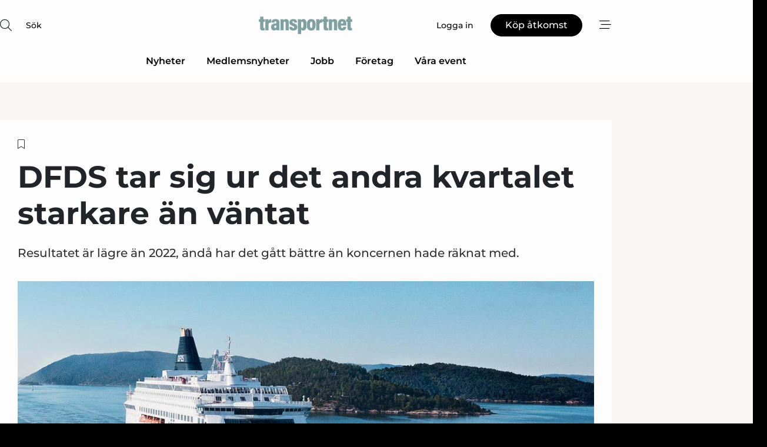

--- FILE ---
content_type: text/html;charset=UTF-8
request_url: https://www.transportnet.se/article/view/1044888/dfds_tar_sig_ur_det_andra_kvartalet_starkare_an_vantat
body_size: 66599
content:
<?xml version="1.0" encoding="UTF-8"?>
<!DOCTYPE html>
<html xmlns="http://www.w3.org/1999/xhtml"><head id="j_idt2">
        <link rel="SHORTCUT ICON" href="https://f.nordiskemedier.dk/favicon/transportnet.ico" />
        <link rel="ICON" href="https://f.nordiskemedier.dk/favicon/transportnet.ico" type="image/x-icon" />
        <title>DFDS tar sig ur det andra kvartalet starkare än väntat</title><meta name="description" content="Resultatet är lägre än 2022, ändå har det gått bättre än koncernen hade räknat med." />
        <meta http-equiv="X-UA-Compatible" content="IE=edge,chrome=1" />
        <meta http-equiv="content-type" content="text/html; charset=UTF-8" />
    <meta id="viewport" name="viewport" content="width=device-width, initial-scale=1" />
    <script>
        //<![CDATA[
        (function () {
            var width = window.innerWidth ||
                document.documentElement.clientWidth ||
                document.body.clientWidth;
            if (width >= 768) {
                document.getElementById("viewport").setAttribute("content", "width=1344");
            } else {
                document.getElementById("viewport").setAttribute("content", "width=device-width, initial-scale=1");
            }
        })();
        //]]>
    </script>
        <meta http-equiv="content-script-type" content="text/javascript" />
        <meta http-equiv="cache-control" content="no-cache" />
        <meta http-equiv="expires" content="0" />
        <meta http-equiv="pragma" content="no-cache" />
        <script src="/js/vars.js?t=1768571121667" type="text/javascript"></script>
        <script src="/js/access.js?t=1768571121667" type="text/javascript"></script>
        <script>
            window.startupTimestamp = "1768571121667";
            window.contextPath = "";
            window.domain = "https://www.transportnet.se";
            window.fileDomain = "https://f.nordiskemedier.dk";
            window.hostId = 68;
            window.visitor = {};
            window.cvrRestApiAddress = "https://cvr-api.nordiskemedier.dk/resources";
            window.metaObject = {"industryName":"Transport","authorInitials":"BDA","pageType":"view-article","pageSize":2442,"pageAge":886,"contentType":"view-article"};
            window.testMode = false;

            window.googleAnalytics = false;
            window.pendingScriptExecutions = [];
            window.enableCookieBot = new function () {};

            window.trackerEnabled = true; // TODO: replace with JsVarsServlet after merge
        </script>
    
    <script type="text/javascript" async="true">
        //<![CDATA[
        (function() {
            var host = window.location.hostname;
            var element = document.createElement('script');
            var firstScript = document.getElementsByTagName('script')[0];
            var url = 'https://cmp.inmobi.com'
                .concat('/choice/', 'h8eTMmqFZF-_K', '/', host, '/choice.js?tag_version=V3');
            var uspTries = 0;
            var uspTriesLimit = 3;
            element.async = true;
            element.type = 'text/javascript';
            element.src = url;

            // Not default InMobi code - make sure there is a script present
            // before inserting anything before it.
            if (firstScript) {
                firstScript.parentNode.insertBefore(element, firstScript);
            }

            function makeStub() {
                var TCF_LOCATOR_NAME = '__tcfapiLocator';
                var queue = [];
                var win = window;
                var cmpFrame;

                function addFrame() {
                    var doc = win.document;
                    var otherCMP = !!(win.frames[TCF_LOCATOR_NAME]);

                    if (!otherCMP) {
                        if (doc.body) {
                            var iframe = doc.createElement('iframe');

                            iframe.style.cssText = 'display:none';
                            iframe.name = TCF_LOCATOR_NAME;
                            doc.body.appendChild(iframe);
                        } else {
                            setTimeout(addFrame, 5);
                        }
                    }
                    return !otherCMP;
                }

                function tcfAPIHandler() {
                    var gdprApplies;
                    var args = arguments;

                    if (!args.length) {
                        return queue;
                    } else if (args[0] === 'setGdprApplies') {
                        if (
                            args.length > 3 &&
                            args[2] === 2 &&
                            typeof args[3] === 'boolean'
                        ) {
                            gdprApplies = args[3];
                            if (typeof args[2] === 'function') {
                                args[2]('set', true);
                            }
                        }
                    } else if (args[0] === 'ping') {
                        var retr = {
                            gdprApplies: gdprApplies,
                            cmpLoaded: false,
                            cmpStatus: 'stub'
                        };

                        if (typeof args[2] === 'function') {
                            args[2](retr);
                        }
                    } else {
                        if(args[0] === 'init' && typeof args[3] === 'object') {
                            args[3] = Object.assign(args[3], { tag_version: 'V3' });
                        }
                        queue.push(args);
                    }
                }

                function postMessageEventHandler(event) {
                    var msgIsString = typeof event.data === 'string';
                    var json = {};

                    try {
                        if (msgIsString) {
                            json = JSON.parse(event.data);
                        } else {
                            json = event.data;
                        }
                    } catch (ignore) {}

                    var payload = json.__tcfapiCall;

                    if (payload) {
                        window.__tcfapi(
                            payload.command,
                            payload.version,
                            function(retValue, success) {
                                var returnMsg = {
                                    __tcfapiReturn: {
                                        returnValue: retValue,
                                        success: success,
                                        callId: payload.callId
                                    }
                                };
                                if (msgIsString) {
                                    returnMsg = JSON.stringify(returnMsg);
                                }
                                if (event && event.source && event.source.postMessage) {
                                    event.source.postMessage(returnMsg, '*');
                                }
                            },
                            payload.parameter
                        );
                    }
                }

                while (win) {
                    try {
                        if (win.frames[TCF_LOCATOR_NAME]) {
                            cmpFrame = win;
                            break;
                        }
                    } catch (ignore) {}

                    if (win === window.top) {
                        break;
                    }
                    win = win.parent;
                }
                if (!cmpFrame) {
                    addFrame();
                    win.__tcfapi = tcfAPIHandler;
                    win.addEventListener('message', postMessageEventHandler, false);
                }
            };

            makeStub();

            function makeGppStub() {
                const CMP_ID = 10;
                const SUPPORTED_APIS = [
                    '2:tcfeuv2',
                    '6:uspv1',
                    '7:usnatv1',
                    '8:usca',
                    '9:usvav1',
                    '10:uscov1',
                    '11:usutv1',
                    '12:usctv1'
                ];

                window.__gpp_addFrame = function (n) {
                    if (!window.frames[n]) {
                        if (document.body) {
                            var i = document.createElement("iframe");
                            i.style.cssText = "display:none";
                            i.name = n;
                            document.body.appendChild(i);
                        } else {
                            window.setTimeout(window.__gpp_addFrame, 10, n);
                        }
                    }
                };
                window.__gpp_stub = function () {
                    var b = arguments;
                    __gpp.queue = __gpp.queue || [];
                    __gpp.events = __gpp.events || [];

                    if (!b.length || (b.length == 1 && b[0] == "queue")) {
                        return __gpp.queue;
                    }

                    if (b.length == 1 && b[0] == "events") {
                        return __gpp.events;
                    }

                    var cmd = b[0];
                    var clb = b.length > 1 ? b[1] : null;
                    var par = b.length > 2 ? b[2] : null;
                    if (cmd === "ping") {
                        clb(
                            {
                                gppVersion: "1.1", // must be “Version.Subversion”, current: “1.1”
                                cmpStatus: "stub", // possible values: stub, loading, loaded, error
                                cmpDisplayStatus: "hidden", // possible values: hidden, visible, disabled
                                signalStatus: "not ready", // possible values: not ready, ready
                                supportedAPIs: SUPPORTED_APIS, // list of supported APIs
                                cmpId: CMP_ID, // IAB assigned CMP ID, may be 0 during stub/loading
                                sectionList: [],
                                applicableSections: [-1],
                                gppString: "",
                                parsedSections: {},
                            },
                            true
                        );
                    } else if (cmd === "addEventListener") {
                        if (!("lastId" in __gpp)) {
                            __gpp.lastId = 0;
                        }
                        __gpp.lastId++;
                        var lnr = __gpp.lastId;
                        __gpp.events.push({
                            id: lnr,
                            callback: clb,
                            parameter: par,
                        });
                        clb(
                            {
                                eventName: "listenerRegistered",
                                listenerId: lnr, // Registered ID of the listener
                                data: true, // positive signal
                                pingData: {
                                    gppVersion: "1.1", // must be “Version.Subversion”, current: “1.1”
                                    cmpStatus: "stub", // possible values: stub, loading, loaded, error
                                    cmpDisplayStatus: "hidden", // possible values: hidden, visible, disabled
                                    signalStatus: "not ready", // possible values: not ready, ready
                                    supportedAPIs: SUPPORTED_APIS, // list of supported APIs
                                    cmpId: CMP_ID, // list of supported APIs
                                    sectionList: [],
                                    applicableSections: [-1],
                                    gppString: "",
                                    parsedSections: {},
                                },
                            },
                            true
                        );
                    } else if (cmd === "removeEventListener") {
                        var success = false;
                        for (var i = 0; i < __gpp.events.length; i++) {
                            if (__gpp.events[i].id == par) {
                                __gpp.events.splice(i, 1);
                                success = true;
                                break;
                            }
                        }
                        clb(
                            {
                                eventName: "listenerRemoved",
                                listenerId: par, // Registered ID of the listener
                                data: success, // status info
                                pingData: {
                                    gppVersion: "1.1", // must be “Version.Subversion”, current: “1.1”
                                    cmpStatus: "stub", // possible values: stub, loading, loaded, error
                                    cmpDisplayStatus: "hidden", // possible values: hidden, visible, disabled
                                    signalStatus: "not ready", // possible values: not ready, ready
                                    supportedAPIs: SUPPORTED_APIS, // list of supported APIs
                                    cmpId: CMP_ID, // CMP ID
                                    sectionList: [],
                                    applicableSections: [-1],
                                    gppString: "",
                                    parsedSections: {},
                                },
                            },
                            true
                        );
                    } else if (cmd === "hasSection") {
                        clb(false, true);
                    } else if (cmd === "getSection" || cmd === "getField") {
                        clb(null, true);
                    }
                    //queue all other commands
                    else {
                        __gpp.queue.push([].slice.apply(b));
                    }
                };
                window.__gpp_msghandler = function (event) {
                    var msgIsString = typeof event.data === "string";
                    try {
                        var json = msgIsString ? JSON.parse(event.data) : event.data;
                    } catch (e) {
                        var json = null;
                    }
                    if (typeof json === "object" && json !== null && "__gppCall" in json) {
                        var i = json.__gppCall;
                        window.__gpp(
                            i.command,
                            function (retValue, success) {
                                var returnMsg = {
                                    __gppReturn: {
                                        returnValue: retValue,
                                        success: success,
                                        callId: i.callId,
                                    },
                                };
                                event.source.postMessage(msgIsString ? JSON.stringify(returnMsg) : returnMsg, "*");
                            },
                            "parameter" in i ? i.parameter : null,
                            "version" in i ? i.version : "1.1"
                        );
                    }
                };
                if (!("__gpp" in window) || typeof window.__gpp !== "function") {
                    window.__gpp = window.__gpp_stub;
                    window.addEventListener("message", window.__gpp_msghandler, false);
                    window.__gpp_addFrame("__gppLocator");
                }
            };

            makeGppStub();

            var uspStubFunction = function() {
                var arg = arguments;
                if (typeof window.__uspapi !== uspStubFunction) {
                    setTimeout(function() {
                        if (typeof window.__uspapi !== 'undefined') {
                            window.__uspapi.apply(window.__uspapi, arg);
                        }
                    }, 500);
                }
            };

            var checkIfUspIsReady = function() {
                uspTries++;
                if (window.__uspapi === uspStubFunction && uspTries < uspTriesLimit) {
                    console.warn('USP is not accessible');
                } else {
                    clearInterval(uspInterval);
                }
            };

            if (typeof window.__uspapi === 'undefined') {
                window.__uspapi = uspStubFunction;
                var uspInterval = setInterval(checkIfUspIsReady, 6000);
            }
        })();
        //]]>
    </script><meta property="og:title" content="DFDS tar sig ur det andra kvartalet starkare än väntat" /><meta property="og:description" content="Resultatet är lägre än 2022, ändå har det gått bättre än koncernen hade räknat med." /><meta property="og:type" content="article" /><meta property="og:url" content="https://www.transportnet.se/article/view/1044888/dfds_tar_sig_ur_det_andra_kvartalet_starkare_an_vantat" /><meta property="og:image" content="https://image.nordjyske.dk/users/nordjyske/images/89850894.jpg?t[strip]=true&amp;t[quality]=95&amp;t[crop][width]=1142&amp;t[crop][height]=600&amp;t[crop][x]=0&amp;t[crop][y]=0&amp;t[resize][width]=900&amp;t[resize][height]=473&amp;accessToken=ab9983af4fb5d653f1d6669c830cd192d86b0600edcbdf0ed5601ae498903c83" /><meta property="og:image:width" content="900" /><meta property="og:image:height" content="473" />
            <meta property="og:site_name" content="Transportnet" /><meta name="twitter:card" content="summary" /><meta name="twitter:url" content="https://www.transportnet.se/article/view/1044888/dfds_tar_sig_ur_det_andra_kvartalet_starkare_an_vantat" /><meta name="twitter:title" content="DFDS tar sig ur det andra kvartalet starkare än väntat" /><meta name="twitter:description" content="Resultatet är lägre än 2022, ändå har det gått bättre än koncernen hade räknat med." /><meta name="twitter:image" content="https://f.nordiskemedier.dk/.jpg" />
            <script type="application/ld+json">
                {
                    "@context":"http://schema.org",
                    "@type":"NewsMediaOrganization",
                    "name":"Transportnet",
                    "logo":{
                        "@type":"ImageObject",
                        "url":"https://f.nordiskemedier.dk/logo/portal/68.png"
                    },
                    "url":"https://www.transportnet.se",
                    "ethicsPolicy":"https://www.transportnet.se/privacy",
                    "sameAs":["https://www.facebook.com/transportidag","https://www.linkedin.com/company/transportidag/"]
                }
            </script>
        <script src="/js/notbot.js?t=1768571121667" type="text/javascript"></script>

        <link href="https://f.nordiskemedier.dk/font/media.css" rel="stylesheet" />
        <link rel="stylesheet" href="https://f.nordiskemedier.dk/font-awesome/pro/6.6.0/css/all.min.css" />
        <link rel="stylesheet" href="https://f.nordiskemedier.dk/bootstrap/5.3.6/css/bootstrap.min.css" />
        <link rel="stylesheet" href="/css/default.css?t=1768571121667" type="text/css" />
        <script src="https://f.nordiskemedier.dk/jquery/jquery-3.6.0.min.js"></script>
        
        <script src="/js/jquery-ui.min.js"></script><script type="text/javascript" src="/javax.faces.resource/js/jquery.cookies.2.2.0.min.js.html?ln=portal-jsf&amp;t=17685711"></script>
        <script src="https://f.nordiskemedier.dk/bootstrap/5.3.6/js/bootstrap.bundle.min.js"></script>
        <script src="/js/default.js?t=1768571121667" type="text/javascript"></script>
        <script src="https://www.google.com/recaptcha/api.js?render=explicit&amp;hl=sv" type="text/javascript"></script>
                <script src="https://cdn.jsdelivr.net/npm/vue@2.7.14/dist/vue.min.js"></script>
                <script src="/dist/vue-components.umd.min.js?t=1768571121667" type="text/javascript"></script>
        
        <script src="https://f.nordiskemedier.dk/turnjs4/lib/turn.min.js" type="text/javascript"></script><!--[if lt IE 9]>
            <script src="https://f.nordiskemedier.dk/turnjs4/lib/turn.html4.min.js" type="text/javascript"></script><![endif]--><!--[if lt IE 9]>
                <script type="text/javascript">
                    window.location = "/browser-support.html";
                </script><![endif]-->
        <script src="https://cdn.jsdelivr.net/npm/ua-parser-js@0/dist/ua-parser.min.js"></script>
    <script type="text/javascript">
        window.enableGTM = function() {
            try {
                (function (w, d, s, l, i) {
                    w[l] = w[l] || [];
                    w[l].push({
                        'gtm.start':
                            new Date().getTime(), event: 'gtm.js'
                    });
                    var f = d.getElementsByTagName(s)[0],
                        j = d.createElement(s), dl = l != 'dataLayer' ? '&l=' + l : '';
                    j.async = true;
                    j.src =
                        'https://www.googletagmanager.com/gtm.js?id=' + i + dl;
                    f.parentNode.insertBefore(j, f);
                })(window, document, 'script', 'dataLayer', 'GTM-N7ZJW65');
            } catch (err) {
                console.log(err);
            }
        };
    </script>
        

        
        <script src="/js/cookie-utilities.js"></script>
    <script type="text/javascript">
        var gaPageType = 'view-article';
        var gaContentType = 'view-article';
        var gaPageAge = 886;
        var gaPageSize = 2442;
        var gaIndustryName = 'Transport';
        
    </script>
    <script type="text/javascript">
        window.enableBanners = function () {
            try {
                window['banner-consent-is-ready'] = true;
                EventBus.broadcast("banner-consent-is-ready");
            } catch (err) {
                console.log(err);
            }
        };
    </script>
    <script type="text/javascript">
        //<![CDATA[
        (function () {
            var salespanelModuleEnabled = false;
            var quantCastModuleEnabled = true;
            var salespanelResolve, salespanelReject;
            window.salespanelPromise = new Promise((resolve, reject) => {
                // Check if Salespanel and QuantCast module is enabled for this host and check if the tag has loaded.
                if (!salespanelModuleEnabled || !quantCastModuleEnabled) {
                    resolve(false);
                }
                salespanelResolve = resolve;
                salespanelReject = reject;
            });

            // Reject just in case QuantCast module is enabled but variable is not initialized.
            if (typeof window.__tcfapi == "undefined") {
                salespanelReject("QuantCast error: __tcfapi is undefined");
                return;
            }

            // Listen for Quantcast events for changes to Salespanel consent.
            window.__tcfapi('addEventListener', 2, async function (tcData, success) {
                if (!success) {
                    salespanelReject("Salespanel error: Could not create event listener.");
                    return;
                }

                // the rest of this function is called when the page is loaded OR
                // - the user accepts / rejects / updates the consent terms
                // - the user dismisses the consent box by clicking the 'x'
                if (tcData.eventStatus !== 'tcloaded' && tcData.eventStatus !== 'useractioncomplete') {
                    return;
                }

                // Salespanel is managed by Google Tag Manager and is not inserted if the relevant consent is not given.
                // If consent is given, it returns true, otherwise false after 2,5 seconds.
                var loops = 0;
                while(!salespanelObjectLoaded() && loops < 5) {
                    await new Promise(resolve => setTimeout(resolve, 500));
                    loops += 1;
                }

                if (salespanelObjectLoaded()) {
                    // Set cookie.
                    allowTracking();
                    salespanelResolve(true);
                } else {
                    // Remove cookie.
                    rejectTracking();
                    // Salespanel did not load in time or was rejected by consent.
                    salespanelReject("Salespanel error: Not loaded.");
                }
            });

            function salespanelObjectLoaded() {
                return typeof $salespanel !== "undefined" && $salespanel.hasOwnProperty("push");
            }

            function allowTracking() {
                // Check if Salespanel tracking has already been allowed.
                if ($.cookies.get("track_uid") !== null) {
                    return;
                }

                try {
                    // Activate tracking when the visitor provides explicit consent.
                    // Place `track_uid` cookie.
                    $salespanel.push(["set", "tracking:allowTracking"]);
                } catch (e) {
                    salespanelReject("Salespanel error: Allow tracking failed.");
                }
            }

            function rejectTracking() {
                // Remove cookie if user removed Salespanel consent.
                // All created Salespanel events will now be un-identified.
                if ($.cookies.get("track_uid")) {
                    $.cookies.del("track_uid", {domain: '.transportnet.se'});
                }
            }
        })();
        //]]>
    </script>
    <script type="text/javascript">
        //<![CDATA[
        window.paywallScripts = {
            seenPaywall: async function (type) {
                // Wait for salespanel promise to be fulfilled (either loaded or not).
                const salespanelLoaded = await window.salespanelPromise.catch(() => {
                    // Salespanel didn't load if promise is rejected.
                    return false;
                });
                if (!salespanelLoaded) return;

                // Find previous amount of seen paywalls.
                await this.seenPaywallPromise().then(seenPaywalls => {
                    // Increment amount of seen paywall on visitor attribute.
                    this.setPaywallsAttribute(seenPaywalls);

                    // Create Meta/Facebook Pixel event notifying of a seen paywall.
                    if (seenPaywalls > 3) {
                        fbq('trackCustom', "Set paywall +3 gange");
                    }
                }).catch((message) => {
                    console.error(message);
                });

                // Create Salespanel event notifying of a seen paywall.
                this.sendPaywallEvent(type);
            },
            seenPaywallPromise: function () {
                return new Promise((resolve, reject) => {
                    try {
                        $salespanel.push(["get", "qualify:visitor", function (data) {
                            data.visitor_attributes.paywalls !== null ?
                                resolve(data.visitor_attributes.paywalls) :
                                resolve(0);
                        }]);
                    } catch (e) {
                        reject("Salespanel error: Get details failed.");
                    }
                });
            },
            setPaywallsAttribute: function (seenPaywalls) {
                try {
                    $salespanel.push(["set", "attributes:visitor", {
                        "paywalls": seenPaywalls + 1
                    }]);
                } catch (e) {
                    console.error("Salespanel error: Couldn't set attribute.");
                }
            },
            sendPaywallEvent: function (type) {
                try {
                    $salespanel.push(["set",
                        "activity:customActivity",
                        "website",
                        "Saw paywall",
                        type
                    ]);
                } catch (e) {
                    console.error("Salespanel error: Couldn't send custom activity.");
                }
            }
        }
        //]]>
    </script>
            <script type="text/javascript">
                (function (){
                    var is = [];
                    var impersonating = false;
                    if (!impersonating && window.visitor.person) {
                        is.push({
                            name: "person",
                            ref: window.visitor.person.id
                        });
                    }
                    if (!impersonating && window.visitor.recipient) {
                        is.push({
                            name: "recipient",
                            ref: window.visitor.recipient.id
                        });
                    }

                    var evtr;
                    var queue = [];
                    window.queueTrackerEvent = function (a, sn, sr, tn, tr) {
                        if (evtr) {
                            evtr(a, sn, sr, tn, tr, is);
                        } else {
                            queue.push({
                                a: a,
                                sn: sn,
                                sr: sr,
                                tn: tn,
                                tr: tr
                            })
                        }
                    };
                    window.addEventListener("onTrackerLoaded", function () {
                        evtr = window.createTracker("https://api.evtr.nordiskemedier.dk", "evtr");
                        while (queue.length) {
                            var ev = queue.splice(0, 1)[0];
                            if (ev) {
                                evtr(ev.a, ev.sn, ev.sr, ev.tn, ev.tr, is);
                            }
                        }
                    });
                })();
            </script>
            <script async="async" src="https://js.evtr.nordiskemedier.dk/_.js?t=1768571121667" type="text/javascript"></script>

        <script type="text/javascript">
            $(function() {
                $('.item').hover(
                function() { $(this).css('background-color', '#efefef').css('cursor', 'pointer') },
                function() { $(this).css('background-color', 'transparent').css('cursor', 'normal') }
            );
                $(".tt").tooltip();
            });
            function getTitle() {
                return document.title;
            }
            function getLocation() {
                return window.location;
            }
            function getUrl() {
                return window.location.href;
            }
            function confirmDelete(p) {
                var v = "\u00C4r du s\u00E4ker p\u00E5 att du vill radera \"{0}\"?";
                v = v.replace("{0}", p);
                return confirm(v);
            }
            function getVisitorEmail() {
                return "";
            }
            function getVisitorRememberInfo() {
                return true;
            }

            var ids = [];
            function messageFade() {
                $('.fade').fadeTo('slow', 0.3);
            }
            
            // Remove cookies that are no longer in use
            $(document).ready(function () {
                $.cookies.del("c1");
                $.cookies.del("c2");
                $.cookies.del("c3");
            });

            window.pushGTrackScript = function (f, cont) {
                window.pendingScriptExecutions.push({
                    callback: function () {
                        if (window.googleAnalytics) {
                            eval(f(cont));
                        }
                    },
                    context: cont
                });

            }
            $(window).on('load', function () {
                // if subscription is suspended change paywall message.
                if ($('#paywall-overlay') && window.visitor?.person?.suspended) {
                    $('#paywall-overlay .paywall-package').html("\u00C5tkomsten \u00E4r avst\u00E4ngd.");
                    $('#paywall-overlay .paywall-body-wrapper').html("Av s\u00E4kerhetssk\u00E4l \u00E4r ditt konto tillf\u00E4lligt avst\u00E4ngt.".replace('{0}', "abonnement@nordiskemedier.dk").replace('{1}', "abonnement@nordiskemedier.dk"));
                    $('.paywall-content-wrapper').addClass('warning');
                }
            });
        </script>
        <script type="text/javascript">
            //<![CDATA[
            function center(element) {
                var e=$(element);
                var w=e.width();
                var h=e.height();
                e.css("position","fixed").css("z-index","50000").css("top","50%").css("left","50%").css("margin-left","-"+(w/2)+"px").css("margin-top","-"+(h/2)+"px");
                e.draggable({
                    handle: $(element+"_handle")
                });
            }
            //]]>
        </script>

        
        <link rel="alternate" type="application/rss+xml" title="News RSS" href="https://www.transportnet.se/xml/rss2/articles" />
        <link rel="alternate" type="application/rss+xml" title="Advertisements RSS" href="https://www.transportnet.se/xml/rss2/advertisements?typeId=1&amp;typeId=2" />
        <link rel="alternate" type="application/rss+xml" title="Competences RSS" href="https://www.transportnet.se/xml/rss2/competences" />
        <link rel="alternate" type="application/rss+xml" title="Jobs RSS" href="https://www.transportnet.se/xml/rss2/jobs" />
        <link rel="alternate" type="application/rss+xml" title="Courses RSS" href="https://www.transportnet.se/xml/rss2/courses" />

        <script>
            window.adTracker = {
                slots: {},
                adsMeta: {},
                hoverState: {
                    currentSlotId: null,
                    lastChangeTs: 0
                },
                clickState: {
                    lastPointerDown: null,  // { slotId, ts }
                    clickHandled: false
                }
            };
        </script><script async="async" src="https://securepubads.g.doubleclick.net/tag/js/gpt.js"></script><script>window.googletag = window.googletag || {cmd: []};if (!window.__gptGlobalsInit) {  window.__gptGlobalsInit = true;  window.slotFallbackData = new Map();  window.__inViewPct = window.__inViewPct || {};  window.__lastRefreshAt = new Map();  window.__slotCooldownMs = new Map();  function __canRefresh(slot){    const id = slot.getSlotElementId();    const last = window.__lastRefreshAt.get(id) || 0;    const cd = window.__slotCooldownMs.get(id) || 30000;    return Date.now() - last >= cd;  }  function __markRefreshed(slot){ window.__lastRefreshAt.set(slot.getSlotElementId(), Date.now()); }  window.__refreshState = window.__refreshState || {};  function __getRefreshState(id){    return (window.__refreshState[id] = window.__refreshState[id] || { pending:false, nextAllowedTs:0 });  }  function __tryRefresh(slot){    const id = slot.getSlotElementId();    const st = __getRefreshState(id);    if (!st.pending) return;    if (st.refreshScheduled) return;    const now = Date.now();    const pct = (window.__inViewPct && window.__inViewPct[id]) || 0;    if (now < st.nextAllowedTs){      __scheduleTryRefresh(slot, st.nextAllowedTs - now);      return;    }    if (pct < 50){      __scheduleTryRefresh(slot, 3000);      return;    }    if (!__canRefresh(slot)){      __scheduleTryRefresh(slot, 3000);      return;    }    st.refreshScheduled = true;    const ranInt = Math.floor(Math.random() * (2000 - 100 + 1)) + 100;    setTimeout(function(){      googletag.pubads().refresh([slot]);      __markRefreshed(slot);      st.pending = false;      st.refreshScheduled = false;    }, ranInt);  }function handleSlotRender(slotElementId) {    var labelId = 'label-' + slotElementId;    var labelEl = document.getElementById(labelId);    if (!labelEl) {        return;    }    labelEl.style.display = 'block';}function registerAdSlot(slotId) {    const slotEl = document.getElementById(slotId);    if (!slotEl) return;    const wrapper = slotEl;     wrapper.dataset.adSlotId = slotId;    if (!wrapper.style.position) {        wrapper.style.position = 'relative';    }    wrapper.addEventListener('mouseenter', function () {        window.adTracker.hoverState.currentSlotId = slotId;        window.adTracker.hoverState.lastChangeTs = Date.now();    });    wrapper.addEventListener('mouseleave', function () {        if (window.adTracker.hoverState.currentSlotId === slotId) {            window.adTracker.hoverState.currentSlotId = null;            window.adTracker.hoverState.lastChangeTs = Date.now();        }    });    window.adTracker.slots[slotId] = wrapper;}  function __scheduleTryRefresh(slot, delayMs){    const id = slot.getSlotElementId();    const st = __getRefreshState(id);    if (st.tryTimer) clearTimeout(st.tryTimer);    st.tryTimer = setTimeout(function(){      st.tryTimer = null;      __tryRefresh(slot);    }, Math.max(0, delayMs || 0));  }  googletag.cmd.push(function(){    googletag.pubads().addEventListener('slotVisibilityChanged', function(e){      const slot = e.slot;      const id = slot.getSlotElementId();      window.__inViewPct[id] = e.inViewPercentage || 0;      __scheduleTryRefresh(slot, 250);    });    googletag.pubads().addEventListener('impressionViewable', function(e){      const slot = e.slot;      const id = slot.getSlotElementId();      const cd = window.__slotCooldownMs.get(id) || 30000;      const st = __getRefreshState(id);      st.pending = true;      st.nextAllowedTs = Date.now() + cd;      __scheduleTryRefresh(slot, cd);    });  });  window.fireWindowResizeEvent = window.fireWindowResizeEvent || function(){    try { window.dispatchEvent(new Event('resize')); } catch(e){}  };}googletag.cmd.push(function(){  window.__fallbackHandled = window.__fallbackHandled || new Set();  googletag.pubads().addEventListener('slotRenderEnded', function(event){    const adslotId = event.slot.getSlotElementId();    if (!event.isEmpty) { fireWindowResizeEvent();        handleSlotRender(adslotId);       window.adTracker.adsMeta[adslotId] = {       creativeId: event.creativeId,       lineItemId: event.lineItemId,       campaignId: event.campaignId,       size: event.size,       adUnitPath: event.slot.getAdUnitPath(),      };    registerAdSlot(adslotId);    return; }    if (!window.slotFallbackData || !window.slotFallbackData.has(adslotId)) { fireWindowResizeEvent(); return; }    if (window.__fallbackHandled.has(adslotId)) { fireWindowResizeEvent(); return; }    window.__fallbackHandled.add(adslotId);    const cfg = window.slotFallbackData.get(adslotId);    try { googletag.destroySlots([event.slot]); } catch(e) {}    requestAnimationFrame(function(){      const toArr = s => s.split('],').map(x=>JSON.parse(x.replace(/\s/g,'') + (x.endsWith(']')?'':']')));      const sizeArrayLarge  = cfg.sizesLarge  ? toArr(cfg.sizesLarge)  : [];      const sizeArraySmall  = cfg.sizesSmall  ? toArr(cfg.sizesSmall)  : [];      const sizeArrayMobile = cfg.sizesMobile ? toArr(cfg.sizesMobile) : [];      var mapping = googletag.sizeMapping()        .addSize([1588,0], sizeArrayLarge)        .addSize([768,0],  sizeArraySmall)        .addSize([0,0],    sizeArrayMobile).build();      var already = googletag.pubads().getSlots().some(s => s.getSlotElementId() === adslotId);      if (!already) {        var fb = googletag.defineSlot(cfg.fallbackAdUnitPath, cfg.sizes, adslotId)          .defineSizeMapping(mapping)          .addService(googletag.pubads());        if (cfg.refreshAdSlot === 'true') {          window.__slotCooldownMs && window.__slotCooldownMs.set(adslotId, Number(cfg.refreshInterval)||30000);        } else {          window.__slotCooldownMs && window.__slotCooldownMs.set(adslotId, 1440000);        }      }      setTimeout(function(){        try { googletag.display(adslotId); } catch(e) { console.warn('fallback display failed:', e); }        fireWindowResizeEvent();      }, 0);    });  });});googletag.cmd.push(function(){var mapping = googletag.sizeMapping().addSize([1588, 0], [[ 1568, 864]]).addSize([768, 0], [[ 980, 540]]).addSize([0, 0], [[ 300, 100]]).build();var adSlot = googletag.defineSlot('/98909716/Regular_Top/Transportnet_SE', [[ 300, 100],[ 980, 540],[ 1568, 864]], 'regular-top-0').setTargeting('Industry', ['24']).defineSizeMapping(mapping).addService(googletag.pubads());window.__slotCooldownMs.set('regular-top-0', 16981);});googletag.cmd.push(function(){var mapping = googletag.sizeMapping().addSize([1588, 0], [[ 200, 200]]).addSize([768, 0], []).addSize([0, 0], []).build();var adSlot = googletag.defineSlot('/98909716/Regular_Side/Transportnet_SE', [[ 200, 200]], 'regular-side-left-0').setTargeting('Industry', ['24']).defineSizeMapping(mapping).addService(googletag.pubads());window.__slotCooldownMs.set('regular-side-left-0', 16856);});googletag.cmd.push(function(){var mapping = googletag.sizeMapping().addSize([1588, 0], [[ 200, 200]]).addSize([768, 0], []).addSize([0, 0], []).build();var adSlot = googletag.defineSlot('/98909716/Regular_Side/Transportnet_SE', [[ 200, 200]], 'regular-side-left-1').setTargeting('Industry', ['24']).defineSizeMapping(mapping).addService(googletag.pubads());window.__slotCooldownMs.set('regular-side-left-1', 15775);});googletag.cmd.push(function(){var mapping = googletag.sizeMapping().addSize([1588, 0], [[ 200, 200]]).addSize([768, 0], []).addSize([0, 0], []).build();var adSlot = googletag.defineSlot('/98909716/Regular_Side/Transportnet_SE', [[ 200, 200]], 'regular-side-left-2').setTargeting('Industry', ['24']).defineSizeMapping(mapping).addService(googletag.pubads());window.__slotCooldownMs.set('regular-side-left-2', 16889);});googletag.cmd.push(function(){var mapping = googletag.sizeMapping().addSize([1588, 0], [[ 200, 200]]).addSize([768, 0], []).addSize([0, 0], []).build();var adSlot = googletag.defineSlot('/98909716/Regular_Side/Transportnet_SE', [[ 200, 200]], 'regular-side-left-3').setTargeting('Industry', ['24']).defineSizeMapping(mapping).addService(googletag.pubads());window.__slotCooldownMs.set('regular-side-left-3', 16002);});googletag.cmd.push(function(){var mapping = googletag.sizeMapping().addSize([1588, 0], [[ 200, 200]]).addSize([768, 0], []).addSize([0, 0], []).build();var adSlot = googletag.defineSlot('/98909716/Regular_Side/Transportnet_SE', [[ 200, 200]], 'regular-side-left-4').setTargeting('Industry', ['24']).defineSizeMapping(mapping).addService(googletag.pubads());window.__slotCooldownMs.set('regular-side-left-4', 15600);});googletag.cmd.push(function(){var mapping = googletag.sizeMapping().addSize([1588, 0], [[ 200, 200]]).addSize([768, 0], []).addSize([0, 0], []).build();var adSlot = googletag.defineSlot('/98909716/Regular_Side/Transportnet_SE', [[ 200, 200]], 'regular-side-left-5').setTargeting('Industry', ['24']).defineSizeMapping(mapping).addService(googletag.pubads());window.__slotCooldownMs.set('regular-side-left-5', 15798);});googletag.cmd.push(function(){var mapping = googletag.sizeMapping().addSize([1588, 0], [[ 980, 250]]).addSize([768, 0], [[ 980, 250]]).addSize([0, 0], [[ 300, 100]]).build();var adSlot = googletag.defineSlot('/98909716/Regular_Takeover/Transportnet_SE', [[ 300, 100],[ 980, 250]], 'regular-takeover-above-article-0').setTargeting('Industry', ['24']).defineSizeMapping(mapping).addService(googletag.pubads());window.__slotCooldownMs.set('regular-takeover-above-article-0', 16761);});googletag.cmd.push(function(){var mapping = googletag.sizeMapping().addSize([1588, 0], []).addSize([768, 0], []).addSize([0, 0], [[ 300, 250]]).build();var adSlot = googletag.defineSlot('/98909716/Regular_Campaign/Transportnet_SE', [[ 300, 250]], 'regular-campaign-article-1-0').setTargeting('Industry', ['24']).defineSizeMapping(mapping).addService(googletag.pubads());window.__slotCooldownMs.set('regular-campaign-article-1-0', 16340);});googletag.cmd.push(function(){var mapping = googletag.sizeMapping().addSize([1588, 0], []).addSize([768, 0], []).addSize([0, 0], [[ 300, 250]]).build();var adSlot = googletag.defineSlot('/98909716/Regular_Campaign/Transportnet_SE', [[ 300, 250]], 'regular-campaign-article-2-0').setTargeting('Industry', ['24']).defineSizeMapping(mapping).addService(googletag.pubads());window.__slotCooldownMs.set('regular-campaign-article-2-0', 16455);});googletag.cmd.push(function(){var mapping = googletag.sizeMapping().addSize([1588, 0], []).addSize([768, 0], []).addSize([0, 0], [[ 125, 125]]).build();var adSlot = googletag.defineSlot('/98909716/Regular_Side/Transportnet_SE', [[ 125, 125]], 'regular-side-mobile-row-1-1-0').setTargeting('Industry', ['24']).defineSizeMapping(mapping).addService(googletag.pubads());window.__slotCooldownMs.set('regular-side-mobile-row-1-1-0', 16764);});googletag.cmd.push(function(){var mapping = googletag.sizeMapping().addSize([1588, 0], []).addSize([768, 0], []).addSize([0, 0], [[ 125, 125]]).build();var adSlot = googletag.defineSlot('/98909716/Regular_Side/Transportnet_SE', [[ 125, 125]], 'regular-side-mobile-row-1-2-0').setTargeting('Industry', ['24']).defineSizeMapping(mapping).addService(googletag.pubads());window.__slotCooldownMs.set('regular-side-mobile-row-1-2-0', 15818);});googletag.cmd.push(function(){var mapping = googletag.sizeMapping().addSize([1588, 0], []).addSize([768, 0], []).addSize([0, 0], [[ 125, 125]]).build();var adSlot = googletag.defineSlot('/98909716/Regular_Side/Transportnet_SE', [[ 125, 125]], 'regular-side-mobile-row-1-3-0').setTargeting('Industry', ['24']).defineSizeMapping(mapping).addService(googletag.pubads());window.__slotCooldownMs.set('regular-side-mobile-row-1-3-0', 16581);});googletag.cmd.push(function(){var mapping = googletag.sizeMapping().addSize([1588, 0], []).addSize([768, 0], []).addSize([0, 0], [[ 125, 125]]).build();var adSlot = googletag.defineSlot('/98909716/Regular_Side/Transportnet_SE', [[ 125, 125]], 'regular-side-mobile-row-1-4-0').setTargeting('Industry', ['24']).defineSizeMapping(mapping).addService(googletag.pubads());window.__slotCooldownMs.set('regular-side-mobile-row-1-4-0', 16123);});googletag.cmd.push(function(){var mapping = googletag.sizeMapping().addSize([1588, 0], []).addSize([768, 0], []).addSize([0, 0], [[ 300, 250]]).build();var adSlot = googletag.defineSlot('/98909716/Regular_Campaign/Transportnet_SE', [[ 300, 250]], 'regular-campaign-article-3-0').setTargeting('Industry', ['24']).defineSizeMapping(mapping).addService(googletag.pubads());window.__slotCooldownMs.set('regular-campaign-article-3-0', 15592);});googletag.cmd.push(function(){var mapping = googletag.sizeMapping().addSize([1588, 0], []).addSize([768, 0], []).addSize([0, 0], [[ 300, 250]]).build();var adSlot = googletag.defineSlot('/98909716/Regular_Campaign/Transportnet_SE', [[ 300, 250]], 'regular-campaign-article-4-0').setTargeting('Industry', ['24']).defineSizeMapping(mapping).addService(googletag.pubads());window.__slotCooldownMs.set('regular-campaign-article-4-0', 16325);});googletag.cmd.push(function(){var mapping = googletag.sizeMapping().addSize([1588, 0], [[ 300, 250]]).addSize([768, 0], [[ 300, 250]]).addSize([0, 0], []).build();var adSlot = googletag.defineSlot('/98909716/Regular_Campaign/Transportnet_SE', [[ 300, 250]], 'regular-campaign-article-0').setTargeting('Industry', ['24']).defineSizeMapping(mapping).addService(googletag.pubads());window.__slotCooldownMs.set('regular-campaign-article-0', 15986);});googletag.cmd.push(function(){var mapping = googletag.sizeMapping().addSize([1588, 0], [[ 300, 250]]).addSize([768, 0], [[ 300, 250]]).addSize([0, 0], []).build();var adSlot = googletag.defineSlot('/98909716/Regular_Campaign/Transportnet_SE', [[ 300, 250]], 'regular-campaign-article-1').setTargeting('Industry', ['24']).defineSizeMapping(mapping).addService(googletag.pubads());window.__slotCooldownMs.set('regular-campaign-article-1', 16764);});googletag.cmd.push(function(){var mapping = googletag.sizeMapping().addSize([1588, 0], [[ 300, 250]]).addSize([768, 0], [[ 300, 250]]).addSize([0, 0], []).build();var adSlot = googletag.defineSlot('/98909716/Regular_Campaign/Transportnet_SE', [[ 300, 250]], 'regular-campaign-article-2').setTargeting('Industry', ['24']).defineSizeMapping(mapping).addService(googletag.pubads());window.__slotCooldownMs.set('regular-campaign-article-2', 16945);});googletag.cmd.push(function(){var mapping = googletag.sizeMapping().addSize([1588, 0], [[ 300, 250]]).addSize([768, 0], [[ 300, 250]]).addSize([0, 0], []).build();var adSlot = googletag.defineSlot('/98909716/Regular_Campaign/Transportnet_SE', [[ 300, 250]], 'regular-campaign-article-3').setTargeting('Industry', ['24']).defineSizeMapping(mapping).addService(googletag.pubads());window.__slotCooldownMs.set('regular-campaign-article-3', 16778);});googletag.cmd.push(function(){var mapping = googletag.sizeMapping().addSize([1588, 0], [[ 980, 250]]).addSize([768, 0], [[ 980, 250]]).addSize([0, 0], [[ 300, 100]]).build();var adSlot = googletag.defineSlot('/98909716/Regular_Takeover/Transportnet_SE', [[ 300, 100],[ 980, 250]], 'regular-takeover-below-article-0').setTargeting('Industry', ['24']).defineSizeMapping(mapping).addService(googletag.pubads());window.__slotCooldownMs.set('regular-takeover-below-article-0', 16096);});googletag.cmd.push(function(){var mapping = googletag.sizeMapping().addSize([1588, 0], []).addSize([768, 0], []).addSize([0, 0], [[ 125, 125]]).build();var adSlot = googletag.defineSlot('/98909716/Regular_Side/Transportnet_SE', [[ 125, 125]], 'regular-side-mobile-row-2-1-0').setTargeting('Industry', ['24']).defineSizeMapping(mapping).addService(googletag.pubads());window.__slotCooldownMs.set('regular-side-mobile-row-2-1-0', 15870);});googletag.cmd.push(function(){var mapping = googletag.sizeMapping().addSize([1588, 0], []).addSize([768, 0], []).addSize([0, 0], [[ 125, 125]]).build();var adSlot = googletag.defineSlot('/98909716/Regular_Side/Transportnet_SE', [[ 125, 125]], 'regular-side-mobile-row-2-2-0').setTargeting('Industry', ['24']).defineSizeMapping(mapping).addService(googletag.pubads());window.__slotCooldownMs.set('regular-side-mobile-row-2-2-0', 16102);});googletag.cmd.push(function(){var mapping = googletag.sizeMapping().addSize([1588, 0], []).addSize([768, 0], []).addSize([0, 0], [[ 125, 125]]).build();var adSlot = googletag.defineSlot('/98909716/Regular_Side/Transportnet_SE', [[ 125, 125]], 'regular-side-mobile-row-2-3-0').setTargeting('Industry', ['24']).defineSizeMapping(mapping).addService(googletag.pubads());window.__slotCooldownMs.set('regular-side-mobile-row-2-3-0', 16387);});googletag.cmd.push(function(){var mapping = googletag.sizeMapping().addSize([1588, 0], []).addSize([768, 0], []).addSize([0, 0], [[ 125, 125]]).build();var adSlot = googletag.defineSlot('/98909716/Regular_Side/Transportnet_SE', [[ 125, 125]], 'regular-side-mobile-row-2-4-0').setTargeting('Industry', ['24']).defineSizeMapping(mapping).addService(googletag.pubads());window.__slotCooldownMs.set('regular-side-mobile-row-2-4-0', 16517);});googletag.cmd.push(function(){var mapping = googletag.sizeMapping().addSize([1588, 0], []).addSize([768, 0], []).addSize([0, 0], [[ 125, 125]]).build();var adSlot = googletag.defineSlot('/98909716/Regular_Side/Transportnet_SE', [[ 125, 125]], 'regular-side-mobile-row-3-1-0').setTargeting('Industry', ['24']).defineSizeMapping(mapping).addService(googletag.pubads());window.__slotCooldownMs.set('regular-side-mobile-row-3-1-0', 16496);});googletag.cmd.push(function(){var mapping = googletag.sizeMapping().addSize([1588, 0], []).addSize([768, 0], []).addSize([0, 0], [[ 125, 125]]).build();var adSlot = googletag.defineSlot('/98909716/Regular_Side/Transportnet_SE', [[ 125, 125]], 'regular-side-mobile-row-3-2-0').setTargeting('Industry', ['24']).defineSizeMapping(mapping).addService(googletag.pubads());window.__slotCooldownMs.set('regular-side-mobile-row-3-2-0', 16765);});googletag.cmd.push(function(){var mapping = googletag.sizeMapping().addSize([1588, 0], []).addSize([768, 0], []).addSize([0, 0], [[ 125, 125]]).build();var adSlot = googletag.defineSlot('/98909716/Regular_Side/Transportnet_SE', [[ 125, 125]], 'regular-side-mobile-row-3-3-0').setTargeting('Industry', ['24']).defineSizeMapping(mapping).addService(googletag.pubads());window.__slotCooldownMs.set('regular-side-mobile-row-3-3-0', 16067);});googletag.cmd.push(function(){var mapping = googletag.sizeMapping().addSize([1588, 0], []).addSize([768, 0], []).addSize([0, 0], [[ 125, 125]]).build();var adSlot = googletag.defineSlot('/98909716/Regular_Side/Transportnet_SE', [[ 125, 125]], 'regular-side-mobile-row-3-4-0').setTargeting('Industry', ['24']).defineSizeMapping(mapping).addService(googletag.pubads());window.__slotCooldownMs.set('regular-side-mobile-row-3-4-0', 16528);});googletag.cmd.push(function(){var mapping = googletag.sizeMapping().addSize([1588, 0], [[ 200, 200]]).addSize([768, 0], []).addSize([0, 0], []).build();var adSlot = googletag.defineSlot('/98909716/Regular_Side/Transportnet_SE', [[ 200, 200]], 'regular-side-right-large-0').setTargeting('Industry', ['24']).defineSizeMapping(mapping).addService(googletag.pubads());window.__slotCooldownMs.set('regular-side-right-large-0', 16460);});googletag.cmd.push(function(){var mapping = googletag.sizeMapping().addSize([1588, 0], [[ 200, 200]]).addSize([768, 0], []).addSize([0, 0], []).build();var adSlot = googletag.defineSlot('/98909716/Regular_Side/Transportnet_SE', [[ 200, 200]], 'regular-side-right-large-1').setTargeting('Industry', ['24']).defineSizeMapping(mapping).addService(googletag.pubads());window.__slotCooldownMs.set('regular-side-right-large-1', 16227);});googletag.cmd.push(function(){var mapping = googletag.sizeMapping().addSize([1588, 0], [[ 200, 200]]).addSize([768, 0], []).addSize([0, 0], []).build();var adSlot = googletag.defineSlot('/98909716/Regular_Side/Transportnet_SE', [[ 200, 200]], 'regular-side-right-large-2').setTargeting('Industry', ['24']).defineSizeMapping(mapping).addService(googletag.pubads());window.__slotCooldownMs.set('regular-side-right-large-2', 16283);});googletag.cmd.push(function(){var mapping = googletag.sizeMapping().addSize([1588, 0], [[ 200, 200]]).addSize([768, 0], []).addSize([0, 0], []).build();var adSlot = googletag.defineSlot('/98909716/Regular_Side/Transportnet_SE', [[ 200, 200]], 'regular-side-right-large-3').setTargeting('Industry', ['24']).defineSizeMapping(mapping).addService(googletag.pubads());window.__slotCooldownMs.set('regular-side-right-large-3', 16862);});googletag.cmd.push(function(){var mapping = googletag.sizeMapping().addSize([1588, 0], [[ 200, 200]]).addSize([768, 0], []).addSize([0, 0], []).build();var adSlot = googletag.defineSlot('/98909716/Regular_Side/Transportnet_SE', [[ 200, 200]], 'regular-side-right-large-4').setTargeting('Industry', ['24']).defineSizeMapping(mapping).addService(googletag.pubads());window.__slotCooldownMs.set('regular-side-right-large-4', 16184);});googletag.cmd.push(function(){var mapping = googletag.sizeMapping().addSize([1588, 0], [[ 200, 200]]).addSize([768, 0], []).addSize([0, 0], []).build();var adSlot = googletag.defineSlot('/98909716/Regular_Side/Transportnet_SE', [[ 200, 200]], 'regular-side-right-large-5').setTargeting('Industry', ['24']).defineSizeMapping(mapping).addService(googletag.pubads());window.__slotCooldownMs.set('regular-side-right-large-5', 15920);});googletag.cmd.push(function(){var mapping = googletag.sizeMapping().addSize([1588, 0], []).addSize([768, 0], [[ 200, 200]]).addSize([0, 0], []).build();var adSlot = googletag.defineSlot('/98909716/Regular_Side/Transportnet_SE', [[ 200, 200]], 'regular-side-right-small-0').setTargeting('Industry', ['24']).defineSizeMapping(mapping).addService(googletag.pubads());window.__slotCooldownMs.set('regular-side-right-small-0', 16660);});googletag.cmd.push(function(){var mapping = googletag.sizeMapping().addSize([1588, 0], []).addSize([768, 0], [[ 200, 200]]).addSize([0, 0], []).build();var adSlot = googletag.defineSlot('/98909716/Regular_Side/Transportnet_SE', [[ 200, 200]], 'regular-side-right-small-1').setTargeting('Industry', ['24']).defineSizeMapping(mapping).addService(googletag.pubads());window.__slotCooldownMs.set('regular-side-right-small-1', 16686);});googletag.cmd.push(function(){var mapping = googletag.sizeMapping().addSize([1588, 0], []).addSize([768, 0], [[ 200, 200]]).addSize([0, 0], []).build();var adSlot = googletag.defineSlot('/98909716/Regular_Side/Transportnet_SE', [[ 200, 200]], 'regular-side-right-small-2').setTargeting('Industry', ['24']).defineSizeMapping(mapping).addService(googletag.pubads());window.__slotCooldownMs.set('regular-side-right-small-2', 16918);});googletag.cmd.push(function(){var mapping = googletag.sizeMapping().addSize([1588, 0], []).addSize([768, 0], [[ 200, 200]]).addSize([0, 0], []).build();var adSlot = googletag.defineSlot('/98909716/Regular_Side/Transportnet_SE', [[ 200, 200]], 'regular-side-right-small-3').setTargeting('Industry', ['24']).defineSizeMapping(mapping).addService(googletag.pubads());window.__slotCooldownMs.set('regular-side-right-small-3', 16391);});googletag.cmd.push(function(){var mapping = googletag.sizeMapping().addSize([1588, 0], []).addSize([768, 0], [[ 200, 200]]).addSize([0, 0], []).build();var adSlot = googletag.defineSlot('/98909716/Regular_Side/Transportnet_SE', [[ 200, 200]], 'regular-side-right-small-4').setTargeting('Industry', ['24']).defineSizeMapping(mapping).addService(googletag.pubads());window.__slotCooldownMs.set('regular-side-right-small-4', 16939);});googletag.cmd.push(function(){var mapping = googletag.sizeMapping().addSize([1588, 0], []).addSize([768, 0], [[ 200, 200]]).addSize([0, 0], []).build();var adSlot = googletag.defineSlot('/98909716/Regular_Side/Transportnet_SE', [[ 200, 200]], 'regular-side-right-small-5').setTargeting('Industry', ['24']).defineSizeMapping(mapping).addService(googletag.pubads());window.__slotCooldownMs.set('regular-side-right-small-5', 16862);});googletag.cmd.push(function(){var mapping = googletag.sizeMapping().addSize([1588, 0], []).addSize([768, 0], [[ 200, 200]]).addSize([0, 0], []).build();var adSlot = googletag.defineSlot('/98909716/Regular_Side/Transportnet_SE', [[ 200, 200]], 'regular-side-right-small-6').setTargeting('Industry', ['24']).defineSizeMapping(mapping).addService(googletag.pubads());window.__slotCooldownMs.set('regular-side-right-small-6', 15533);});googletag.cmd.push(function(){var mapping = googletag.sizeMapping().addSize([1588, 0], []).addSize([768, 0], [[ 200, 200]]).addSize([0, 0], []).build();var adSlot = googletag.defineSlot('/98909716/Regular_Side/Transportnet_SE', [[ 200, 200]], 'regular-side-right-small-7').setTargeting('Industry', ['24']).defineSizeMapping(mapping).addService(googletag.pubads());window.__slotCooldownMs.set('regular-side-right-small-7', 16898);});googletag.cmd.push(function(){var mapping = googletag.sizeMapping().addSize([1588, 0], []).addSize([768, 0], [[ 200, 200]]).addSize([0, 0], []).build();var adSlot = googletag.defineSlot('/98909716/Regular_Side/Transportnet_SE', [[ 200, 200]], 'regular-side-right-small-8').setTargeting('Industry', ['24']).defineSizeMapping(mapping).addService(googletag.pubads());window.__slotCooldownMs.set('regular-side-right-small-8', 15807);});googletag.cmd.push(function(){var mapping = googletag.sizeMapping().addSize([1588, 0], []).addSize([768, 0], [[ 200, 200]]).addSize([0, 0], []).build();var adSlot = googletag.defineSlot('/98909716/Regular_Side/Transportnet_SE', [[ 200, 200]], 'regular-side-right-small-9').setTargeting('Industry', ['24']).defineSizeMapping(mapping).addService(googletag.pubads());window.__slotCooldownMs.set('regular-side-right-small-9', 16424);});googletag.cmd.push(function(){var mapping = googletag.sizeMapping().addSize([1588, 0], []).addSize([768, 0], [[ 200, 200]]).addSize([0, 0], []).build();var adSlot = googletag.defineSlot('/98909716/Regular_Side/Transportnet_SE', [[ 200, 200]], 'regular-side-right-small-10').setTargeting('Industry', ['24']).defineSizeMapping(mapping).addService(googletag.pubads());window.__slotCooldownMs.set('regular-side-right-small-10', 16166);});googletag.cmd.push(function(){var mapping = googletag.sizeMapping().addSize([1588, 0], []).addSize([768, 0], [[ 200, 200]]).addSize([0, 0], []).build();var adSlot = googletag.defineSlot('/98909716/Regular_Side/Transportnet_SE', [[ 200, 200]], 'regular-side-right-small-11').setTargeting('Industry', ['24']).defineSizeMapping(mapping).addService(googletag.pubads());window.__slotCooldownMs.set('regular-side-right-small-11', 16307);});googletag.cmd.push(function(){  googletag.pubads().enableSingleRequest();  googletag.pubads().collapseEmptyDivs();  googletag.enableServices();});</script></head><body>
            <script src="/js/cookie-consent.js"></script>

        <div style="display:none;">
            <a href="/void/index.html" rel="nofollow">23948sdkhjf</a>
        </div>
        <i id="media-width-detection" style="display: none">
            
            <i class="d-md-none xs"></i>
            <i class="d-none d-md-inline lg"></i>
        </i>
            
            <noscript><iframe src="https://www.googletagmanager.com/ns.html?id=GTM-N7ZJW65" height="0" width="0" style="display:none;visibility:hidden"></iframe></noscript>
        <div class="remodal-bg">
        <header id="main-header" v-cloak="" class="unprintable">
            <nav>
                <div>
                    <global-search-icon></global-search-icon>
                </div>
                <div>
                    <a href="/" class="logo">
                        <img src="https://f.nordiskemedier.dk/logo/portal/68.png" alt="Transportnet" />
                    </a>
                </div>
                <div>
                    <button v-if="window.visitor.person" v-on:click.prevent="open(personMenu)" class="btn btn-link btn-log-in px-0">
                        <i class="fa-light fa-user d-sm-none"></i>
                        <span class="d-none d-sm-inline">Mitt konto</span>
                    </button>
                    <button v-else="" v-on:click.prevent="open(topMenu)" class="btn btn-link btn-log-in px-0">
                        <i class="fa-light fa-user d-sm-none"></i>
                        <span class="d-none d-sm-inline">Logga in</span>
                    </button>
                    <button v-if="(window.visitor.ipAccess &amp;&amp; !window.visitor.ipAccess.disable &amp;&amp; window.visitor.ipAccess.corporateClient) || (window.visitor.person &amp;&amp; window.visitor.corporateClient)" v-on:click.prevent="open(ipAccessMenu)" class="btn btn-link btn-ip-access px-0">
                        <span class="d-flex" v-if="window.visitor.corporateClient &amp;&amp; window.visitor.person &amp;&amp; window.visitor.person.companiesWhereAdmin &amp;&amp; window.visitor.person.companiesWhereAdmin.length == 1">
                            <i class="fa-light fa-lock-open me-1"></i><span class="short-name">{{ truncateString(window.visitor.corporateClient.name, 12) }}</span><span class="long-name">{{ truncateString(window.visitor.corporateClient.name, 20) }}</span>
                        </span>
                        <span class="d-flex" v-else-if="window.visitor.corporateClient &amp;&amp; window.visitor.person &amp;&amp; window.visitor.person.companiesWhereAdmin &amp;&amp; window.visitor.person.companiesWhereAdmin.length &gt; 1">
                            <i class="fa-light fa-lock-open me-1"></i><span class="short-name">{{ truncateString("Företagslösning", 12) }}</span><span class="long-name">{{ truncateString("Företagslösning", 20) }}</span>
                        </span>
                        <span class="d-flex" v-else-if="window.visitor.ipAccess &amp;&amp; !window.visitor.ipAccess.disable &amp;&amp; window.visitor.ipAccess.corporateClient">
                            <i class="fa-light fa-lock-open me-1"></i><span class="short-name">{{ truncateString(window.visitor.ipAccess.corporateClient.name, 12) }}</span><span class="long-name">{{ truncateString(window.visitor.ipAccess.corporateClient.name, 20) }}</span>
                        </span>
                        <span class="d-flex" v-else="">
                            <i class="fa-light fa-lock-open me-1"></i><span class="short-name">{{ truncateString(window.visitor.corporateClient.name, 12) }}</span><span class="long-name">{{ truncateString(window.visitor.corporateClient.name, 20) }}</span>
                        </span>
                    </button>
                    <template v-else=""><a id="j_idt124:j_idt126" href="/products/subscription.html" style="" class="btn btn-primary" target="">
                            <span class="d-inline d-sm-none">Köp</span>
                            <span class="d-none d-sm-inline">Köp åtkomst</span></a>
                    </template>
                    <button v-on:click.prevent="open(rightMenu)" class="btn btn-link btn-bars px-0 d-inline-flex">
                        <i class="fa-light fa-bars-staggered"></i>
                    </button>
                </div>
            </nav>
            <div v-on:click.self="close" class="menu-container menu-top" v-bind:class="getStyleClass(topMenu)">
                <div>
                    <menu-log-in v-bind:sign-up-link="signUpLink" v-on:close="close"></menu-log-in>
                </div>
            </div>
            <div v-on:click.self="close" class="menu-container menu-right" v-bind:class="getStyleClass(rightMenu)">
                <div>
                    <div style="align-items: center;" class="d-flex justify-content-end">
                        <button v-if="window.visitor.person" v-on:click.prevent="open(personMenu)" class="btn btn-link btn-log-in px-0">
                            Mitt konto
                        </button>
                        <button v-else="" v-on:click.prevent="open(topMenu)" class="btn btn-link btn-log-in px-0">
                            <i class="fa-light fa-user d-sm-none"></i>
                            <span class="d-none d-sm-inline">Logga in</span>
                        </button>
                        <button v-if="(window.visitor.ipAccess &amp;&amp; !window.visitor.ipAccess.disable &amp;&amp; window.visitor.ipAccess.corporateClient) || (window.visitor.person &amp;&amp; window.visitor.corporateClient)" v-on:click.prevent="open(ipAccessMenu)" class="btn btn-link btn-ip-access px-0 mx-4">
                            <span class="d-flex" v-if="window.visitor.corporateClient &amp;&amp; window.visitor.person &amp;&amp; window.visitor.person.companiesWhereAdmin &amp;&amp; window.visitor.person.companiesWhereAdmin.length == 1">
                                <i class="fa-light fa-lock-open me-1"></i><span class="short-name">{{ truncateString(window.visitor.corporateClient.name, 12) }}</span><span class="long-name">{{ truncateString(window.visitor.corporateClient.name, 20) }}</span>
                            </span>
                            <span class="d-flex" v-else-if="window.visitor.corporateClient &amp;&amp; window.visitor.person &amp;&amp; window.visitor.person.companiesWhereAdmin &amp;&amp; window.visitor.person.companiesWhereAdmin.length &gt; 1">
                                <i class="fa-light fa-lock-open me-1"></i><span class="short-name">{{ truncateString("Företagslösning", 12) }}</span><span class="long-name">{{ truncateString("Företagslösning", 20) }}</span>
                            </span>
                            <span class="d-flex" v-else-if="window.visitor.ipAccess &amp;&amp; !window.visitor.ipAccess.disable &amp;&amp; window.visitor.ipAccess.corporateClient">
                                <i class="fa-light fa-lock-open me-1"></i><span class="short-name">{{ truncateString(window.visitor.ipAccess.corporateClient.name, 12) }}</span><span class="long-name">{{ truncateString(window.visitor.ipAccess.corporateClient.name, 20) }}</span>
                            </span>
                            <span class="d-flex" v-else="">
                                <i class="fa-light fa-lock-open me-1"></i><span class="short-name">{{ truncateString(window.visitor.corporateClient.name, 12) }}</span><span class="long-name">{{ truncateString(window.visitor.corporateClient.name, 20) }}</span>
                            </span>
                        </button>
                        <template v-else=""><a id="j_idt128:j_idt130" href="/products/subscription.html" style="" class="btn btn-primary mx-4" target="">
                                <span class="d-inline d-sm-none">Köp</span>
                                <span class="d-none d-sm-inline">Köp åtkomst</span></a>
                        </template>
                        <button v-on:click.prevent="close" class="btn btn-link btn-x px-0 d-inline-flex">
                            <i class="fa-light fa-xmark-large"></i>
                        </button>
                    </div>
                    <div class="mt-5 mb-4">
                        <global-search-input></global-search-input>
                    </div>
                    <ul class="primary-menu">
                        <li v-for="(option, i) in mainOptions" v-bind:key="i" v-bind:class="{'open': unfolded == i}">
                            <a v-if="option.target" v-bind:href="option.target" v-bind:target="option.external ? '_blank' : ''">{{ option.name }}</a>
                            <template v-else-if="option.children">
                                <a href="#" v-on:click.prevent="unfolded = unfolded != i ? i : null">{{ option.name }}<i class="fa-light" v-bind:class="{'fa-chevron-down': unfolded != i, 'fa-chevron-up': unfolded == i}"></i></a>
                                <ul>
                                    <li v-for="(child, j) in option.children" v-bind:key="j">
                                        <a v-bind:href="child.target" v-bind:target="child.external ? '_blank' : ''">{{ child.name }}</a>
                                    </li>
                                </ul>
                            </template>
                        </li>
                    </ul>
                    <ul class="secondary-menu">
                            <li>
                                <a href="/epages/archive.html">
                                    <i class="fa-light fa-newspaper"></i>E-tidning
                                </a>
                            </li>
                        <li>
                            <a href="/newsletter/subscribe.html"><i class="fa-light fa-envelope"></i>Registrera nyhetsbrev</a>
                        </li>
                        <li>
                            <a href="/bookmark"><i class="fa-light fa-bookmark"></i>Min läslista</a>
                        </li>
                    </ul>
                    <ul v-if="mainSecondaryOptions &amp;&amp; mainSecondaryOptions.length" class="secondary-menu">
                        <li v-for="(option, i) in mainSecondaryOptions" v-bind:key="i">
                            <a v-if="option.target" v-bind:href="option.target" v-bind:target="option.external ? '_blank' : ''">{{ option.name }}</a>
                            <template v-else-if="option.children">
                                <span>{{ option.name }}</span>
                                <ul>
                                    <li v-for="(child, j) in option.children" v-bind:key="j">
                                        <a v-bind:href="child.target" v-bind:target="child.external ? '_blank' : ''">{{ child.name }}</a>
                                    </li>
                                </ul>
                            </template>
                        </li>
                    </ul>
                        <div class="extra">
                            <ip-access-toggle></ip-access-toggle>
                        </div>
                </div>
            </div>
            <div v-if="window.visitor.person" v-on:click.self="close" class="menu-container menu-right" v-bind:class="getStyleClass(personMenu)">
                <div>
                    <div style="align-items: center;" class="d-flex justify-content-end">
                        <button v-on:click.prevent="close" class="btn btn-link btn-x px-0 d-inline-flex">
                            <i class="fa-light fa-xmark-large"></i>
                        </button>
                    </div>
                    <ul class="primary-menu mt-4">
                        <li v-bind:class="{'open': unfolded == -1}">
                            <a href="#" v-on:click.prevent="unfolded = unfolded != -1 ? -1 : null" class="border-top-0">
                                <span class="d-block">
                                    <span class="d-block">{{ window.visitor.person.name }}</span>
                                    <small v-if="window.visitor.member" class="d-block text-muted">
                                        <span class="me-2">{{ window.visitor.member.name }}</span>
                                        <span v-if="window.visitor.person.members &amp;&amp; window.visitor.person.members.length &gt; 1" class="border rounded px-1">+{{ window.visitor.person.members.length - 1 }}</span>
                                    </small>
                                </span>
                                <i class="fa-light" v-bind:class="{'fa-chevron-down': unfolded != -1, 'fa-chevron-up': unfolded == -1}"></i>
                            </a>
                            <ul>
                                <li v-if="window.visitor.person.members &amp;&amp; window.visitor.person.members.length &gt; 1" v-for="member in window.visitor.person.members">
                                    <a href="#" v-on:click="switchMember(member.id)">
                                        {{ member.name }}
                                        <small class="d-block text-muted">Företagsprofil<i v-if="window.visitor.member &amp;&amp; member.id === window.visitor.member.id" class="text-success ms-2 fa-solid fa-check-circle"></i></small>
                                    </a>
                                </li>
                                <li>
                                    <a href="/user/update.html">Inställningar</a>
                                </li>
                                <li>
                                    <a href="/member/log-out.html">Logga ut</a>
                                </li>
                            </ul>
                        </li>
                        <li v-for="(option, i) in personOptions" v-bind:key="i" v-bind:class="{'open': unfolded == i}">
                            <a v-if="option.target" v-bind:href="option.target" v-bind:target="option.external ? '_blank' : ''">{{ option.name }}</a>
                            <template v-else-if="option.children">
                                <a href="#" v-on:click.prevent="unfolded = unfolded != i ? i : null">{{ option.name }}<i class="fa-light" v-bind:class="{'fa-chevron-down': unfolded != i, 'fa-chevron-up': unfolded == i}"></i></a>
                                <ul>
                                    <li v-for="(child, j) in option.children" v-bind:key="j">
                                        <a v-bind:href="child.target" v-bind:target="child.external ? '_blank' : ''">{{ child.name }}</a>
                                    </li>
                                </ul>
                            </template>
                        </li>
                    </ul>
                    <ul class="secondary-menu">
                            <li>
                                <a href="/epages/archive.html">
                                    <i class="fa-light fa-newspaper"></i>E-tidning
                                </a>
                            </li>
                        <li>
                            <a href="/newsletter/subscribe.html"><i class="fa-light fa-envelope"></i>Registrera nyhetsbrev</a>
                        </li>
                        <li>
                            <a href="/bookmark"><i class="fa-light fa-bookmark"></i>Min läslista</a>
                        </li>
                    </ul>
                    <ul v-if="mainSecondaryOptions &amp;&amp; mainSecondaryOptions.length" class="secondary-menu">
                        <li v-for="(option, i) in mainSecondaryOptions">
                            <a v-bind:href="option.target" v-bind:target="option.external ? '_blank' : ''">{{ option.name }}</a>
                        </li>
                    </ul>
                        <div class="extra">
                            <ip-access-toggle></ip-access-toggle>
                        </div>
                </div>
            </div>
            <div v-if="(window.visitor.ipAccess &amp;&amp; !window.visitor.ipAccess.disable &amp;&amp; window.visitor.ipAccess.corporateClient) || (window.visitor.person &amp;&amp; window.visitor.corporateClient)" v-on:click.self="close" class="menu-container menu-right" v-bind:class="getStyleClass(ipAccessMenu)">
                <div>
                    <div style="align-items: center;" class="d-flex justify-content-end">
                        <button v-on:click.prevent="close" class="btn btn-link btn-x px-0 d-inline-flex">
                            <i class="fa-light fa-xmark-large"></i>
                        </button>
                    </div>
                            <ul class="ip-menu">
                                <li>
                                    <h5 v-if="window.visitor.corporateClient &amp;&amp; window.visitor.person &amp;&amp; window.visitor.person.companiesWhereAdmin &amp;&amp; window.visitor.person.companiesWhereAdmin.length == 1" class="m-0">{{ window.visitor.corporateClient.name }}</h5>
                                    <h5 v-else-if="window.visitor.corporateClient &amp;&amp; window.visitor.person &amp;&amp; window.visitor.person.companiesWhereAdmin &amp;&amp; window.visitor.person.companiesWhereAdmin.length &gt; 1" class="m-0">Företagslösning</h5>
                                    <h5 v-else-if="window.visitor.ipAccess &amp;&amp; !window.visitor.ipAccess.disable &amp;&amp; window.visitor.ipAccess.corporateClient" class="m-0">{{ window.visitor.ipAccess.corporateClient.name }}</h5>
                                    <h5 v-else="" class="m-0">{{ window.visitor.corporateClient.name }}</h5>
                                </li>
                                <li v-if="window.visitor.corporateClient &amp;&amp; window.visitor.person &amp;&amp; window.visitor.person.companiesWhereAdmin &amp;&amp; window.visitor.person.companiesWhereAdmin.length &gt;= 1"><p><b>Välkommen till vår företagslösning</b></p>
<p>Här kan du administrera användarna i din företagslösning.</p>
                                </li>
                                <li v-else=""><p><b>Welcome to our Corporate client solution</b></p>
<p>Your IP is registered with the company mentioned above and provides access to Transportnet.</p>
                                </li>
                                <template v-if="window.visitor.person &amp;&amp; window.visitor.person.companiesWhereAdmin &amp;&amp; window.visitor.person.companiesWhereAdmin.length &gt;= 1">
                                    <li v-for="company in window.visitor.person.companiesWhereAdmin" class="subscription-menu-company-link">
                                        <a v-bind:href="company.link">
                                            <span class="d-block">
                                                <span class="d-block">
                                                    Hantera företagsprenumeration
                                                </span>
                                                <small v-if="window.visitor.person.companiesWhereAdmin.length &gt;= 1" class="d-block text-muted">{{company.name}}</small>
                                            </span>
                                        </a>
                                    </li>
                                </template>
                                <li v-if="window.visitor.ipAccess &amp;&amp; window.visitor.ipAccess.corporateClient.type != 3 &amp;&amp; window.visitor.ipAccess.corporateClient.type != 2 &amp;&amp; !window.visitor.person">
                                    <a v-bind:href="'/corporate-client/index.html?token='+window.visitor.ipAccess.corporateClient.token" class="btn btn-link p-0">
                                        Click here to go to sign-up<i class="fa-light fa-arrow-right ms-2"></i>
                                    </a>
                                </li>
                            </ul>
                        <div class="extra">
                            <ip-access-toggle></ip-access-toggle>
                        </div>
                </div>
            </div>
        </header>
        <script type="application/javascript">
            //<![CDATA[
            window.mainMenu = new Vue({
                el: "#main-header",
                data: {
                    topMenu: {
                        transitioning: false,
                        open: false
                    },
                    rightMenu: {
                        transitioning: false,
                        open: false
                    },
                    personMenu: {
                        transitioning: false,
                        open: false
                    },
                    ipAccessMenu: {
                        transitioning: false,
                        open: false
                    },
                    stack: [],
                    unfolded: null,
                    mainOptions: [{"children":[{"external":false,"name":"Senaste nytt","target":"/article/latest.html"},{"name":"Jobb & Karriär","target":"/topic/view/276/jobb_karriar"}],"name":"Nyheter"},{"children":[{"external":false,"name":"Medlemsnyheter","target":"/announcement"},{"external":false,"name":"Företag","target":"/company"}],"name":"Branschinsikt"},{"children":[{"external":false,"name":"Maskiner","target":"/machine"},{"external":false,"name":"Produkter","target":"/product"},{"external":false,"name":"Tjänster","target":"/competence"}],"name":"Köp & Sälj"},{"external":false,"name":"Jobb","target":"/job"},{"external":false,"name":"Våra event","target":"/event/search"}],
                    mainSecondaryOptions: [{"children":[{"external":false,"name":"Bli prenumerant","target":"/products/subscription.html"},{"external":true,"name":"Bli medlem","target":"https://nordiskemediehus.dk/se/produkt/medlemskab/"},{"external":true,"name":"Annonsera","target":"https://nordiskemediehus.dk/se/transportnet/"},{"external":true,"name":"Se alla produkter","target":"https://nordiskemediehus.dk/se/produkter/"}],"name":"Produkter"}],
                    createSubscriptionLink: {"external":false,"name":"Bli prenumerant","target":"/products/subscription.html"},
                    createMembershipLink: {"external":true,"name":"Bli medlem","target":"https://nordiskemediehus.dk/se/produkt/medlemskab/"},
                },
                computed: {
                    personOptions: function () {
                        const options = [];

                        const add = (list, name, target) => {
                            const option = {
                                name
                            };
                            if (target) {
                                option.target = target;
                            } else {
                                option.children = [];
                            }
                            list.push(option);
                            return option.children;
                        }

                        if (!window.visitor.member) {
                            add(options, "Market overview", "/watch");
                        } else {
                            add(options, "Aktiviteter", "/member");

                            if (window.visitor.member.state.type.announcements || window.visitor.member.state.type.posts) {
                                const createItems = add(options, "Skapa ett inlägg");
                                if (window.visitor.member.state.type.announcements) {
                                    add(createItems, "Nyhet", "/post/announcement");
                                }
                                if (window.visitor.member.state.type.posts) {
                                    if (true) {
                                        add(createItems, "Maskin eller produkt", "/post/machine-or-product");
                                    }
                                    if (true) {
                                        add(createItems, "Tj\u00E4nst", "/post/competence");
                                    }
                                    if (true) {
                                        add(createItems, "Jobb", "/post/job");
                                    }
                                    if (false) {
                                        add(createItems, "Kurs", "/post/course");
                                    }
                                }

                                if (window.visitor.member.state.type.posts && true && (true)) {
                                    const crawlingItems = add(options, "Importlagring");
                                    add(crawlingItems, "Import overview", "/post/overview?imported=true");
                                    add(crawlingItems, "Crawling status", "/import/status.html");
                                }

                                add(options, "Sammanst\u00E4llning", "/post/overview");
                            }
                            // if (window.visitor.member.misc.banners || window.visitor.member.misc.newsletterBanners) {
                            //     const bannerItems = add(options, "Annonsering");
                            //     if (window.visitor.member.misc.banners) {
                            //         add(bannerItems, "\u00D6versikt", "/banner/index.html");
                            //     }
                            //     if (window.visitor.member.misc.newsletterBanners) {
                            //         add(bannerItems, "Annonsering i nyhetsbrevet", "/newsletter/banner/index.html");
                            //     }
                            //     // Member-specifik kode... virker ikke med cache
                            //     // const saleEmail = "N\/A";
                            //     // if (saleEmail.indexOf("@") != -1) {
                            //     //     add(bannerItems, "Kontakta oss f\u00F6r ett kostnadsf\u00F6rslag", "mailto:" + saleEmail + "?subject=N\u00E4r det g\u00E4ller annonsering");
                            //     // }
                            // }

                            if (false) {
                                add(options, "Market overview", "/watch");
                            }

                            const profileItems = add(options, "F\u00F6retagsprofil");
                            add(profileItems, "Se profilen", "/company/view/" + window.visitor.member.id + "/" + window.visitor.member.slug);
                            if (window.visitor.member.state.type.profile) {
                                add(profileItems, "Redigera profil", "/company/profile.html");
                            }
                            add(profileItems, "Kontakter", "/member-contact/overview");
                            if (window.visitor.member.state.type.supplements) {
                                add(profileItems, "F\u00F6retagsportf\u00F6lj", "/supplement/management");
                            }
                            add(profileItems, "Inst\u00E4llningar f\u00F6r administrat\u00F6rer", "/company/administrators.html");

                            add(options, "Hj\u00E4lp", "/member/help.html");
                        }

                        return options;
                        //     var addContacts = function (items, text, contacts) {
                        //         if (contacts) {
                        //             var contactItems = [];
                        //             for (var i = 0; i < contacts.length; i++) {
                        //                 var contact = contacts[i];
                        //                 contactItems.push({
                        //                     text: contact.name,
                        //                     portrait: contact.portrait,
                        //                     phonePrefix: "Tel: ",
                        //                     phone: contact.phone,
                        //                     email: contact.email
                        //                 });
                        //             }
                        //             items.push({
                        //                 text: text,
                        //                 items: contactItems,
                        //             });
                        //         }
                        //     };
                        //
                        //     var contactItems = [];
                        //     for (var contact in this.visitor.contacts) {
                        //         addContacts(contactItems, this.visitor.contacts[contact].title, this.visitor.contacts[contact].contacts);
                        //     }
                        //
                        //     items.push({
                        //         icon: "fa-light fa-phone-alt",
                        //         text: "Kontakt",
                        //         href: "#",
                        //         items: contactItems,
                        //     });
                        //
                        //     return {
                        //         items: items
                        //     };
                        // }
                    },
                    signUpLink: function () {
                        if (window.access.module.subscriptions && this.createSubscriptionLink) {
                            this.createSubscriptionLink.name = "Prenumerera";
                            return this.createSubscriptionLink;
                        } else if (this.createMembershipLink) {
                            this.createMembershipLink.name = "Bli medlem";
                            return this.createMembershipLink;
                        } else {
                            return null;
                        }
                    }
                },
                watch: {
                    stack: function (newValue) {
                        if (newValue && newValue.length > 0) {
                            document.body.classList.add("menu-open");
                        } else {
                            document.body.classList.remove("menu-open");
                        }
                    }
                },
                mounted: function () {
                    document.addEventListener("keyup", this.keyupListener);
                },
                unmounted: function () {
                    window.removeEventListener("keyup", this.keyupListener);
                },
                methods: {
                    truncateString(str, maxLength) {
                        if (!str || typeof str !== 'string') return '';
                        const ellipsis = '…';

                        if (str.length > maxLength) {
                            let trimmed = str.slice(0, maxLength);
                            trimmed = trimmed.replace(/\s+$/, '');
                            if ((trimmed + ellipsis).length < str.length) {
                                return trimmed + ellipsis;
                            }
                        }

                        return str;
                    },
                    keyupListener: function (event) {
                        if (event.keyCode == 27) {
                            this.close();
                        }
                    },
                    open: function (menu) {
                        this.stack.push(menu);
                        menu.transitioning = true;
                        this.$nextTick(() => {
                            menu.open = true;
                        })
                    },
                    close: function () {
                        const menu = this.stack.length ? this.stack.splice(this.stack.length - 1, 1)[0] : null;
                        if (menu) {
                            menu.open = false;
                            setTimeout(() => {
                                menu.transitioning = false;
                            }, 250)
                        }
                    },
                    getStyleClass: function (menu) {
                        return {
                            "transitioning": menu.transitioning || menu.open,
                            "open": menu.open
                        };
                    },
                    switchMember: function (memberId) {
                        this.$services.personSecureService.switchMember(memberId)
                            .then(() => window.location.reload())
                            .catch(err => console.error(err));
                    },
                    openLogIn: function () {
                        Vue.$hashUtil.remove("paywall");
                        this.open(this.topMenu);
                    }
                }
            });
            //]]>
        </script>
        <header id="extra-header" class="unprintable">
            <nav></nav>
            <nav>
                <featured-links v-bind:value="featuredOptions"></featured-links>
            </nav>
        </header>
        <script type="application/javascript">
            //<![CDATA[
            new Vue({
                el: "#extra-header",
                data: {
                    featuredOptions: [{"external":false,"name":"Nyheter","target":"/"},{"external":false,"name":"Medlemsnyheter","target":"/announcement"},{"external":false,"name":"Jobb","target":"/job"},{"external":false,"name":"Företag","target":"/company"},{"external":false,"name":"Våra event","target":"/event/search"}],
                    articles: []
                }
            });
            //]]>
        </script>
    <hash-modal id="paywall-modal" v-cloak="" v-on:opened="opened" hash="paywall" class="paywall paywall-modal ">
                    <div class="paywall-message">Logga in eller skapa f&ouml;r att spara artiklar
                    </div>
            <div class="paywall-body-wrapper">
                <div class="paywall-gain">
                    Få tillgång till allt innehåll på Transportnet
                </div>
                <div class="paywall-binding">
                    Ingen bindningstid eller kortinformation krävs
                </div>
                <div class="paywall-action"><a id="j_idt140:j_idt142:j_idt153:j_idt156" href="/products/subscription.html?product=297" style="" class="btn btn-primary" target="">
                        Prova Transportnet nu
                    </a>
                </div>
                <div class="paywall-log-in">
                    Redan prenumerant? <a href="#" v-on:click.prevent="window.mainMenu.openLogIn()">Logga in</a>
                </div>
                <div class="paywall-conditions">
                    <div>
                        Gäller endast personlig prenumeration.
                    </div>
                        <div>Kontakta oss för en <a id="j_idt140:j_idt142:j_idt160:0:j_idt162" href="/products/subscription.html?product=134">företagslösning</a>.
                        </div>
                </div>
            </div>
    </hash-modal>
    <script type="text/javascript">
        //<![CDATA[
        new Vue({
            el: "#paywall-modal",
            methods: {
                opened: function () {
                    window.paywallScripts.seenPaywall("unknown");
                }
            }
        });
        //]]>
    </script>

            <div class="super-container">
                            <div>
                                <small id="label-regular-top-0" class="mowgli-label gam-label-top gam-label">Annons</small><div id="regular-top-0" data-ad-slot-id="regular-top-0" style="text-align: center;" class="top-mowgli gam-top-container unprintable"><script>googletag.cmd.push(function(){ googletag.display('regular-top-0');});</script></div>
                            </div>
                <div class="main-container">
                    <div>
                            <div id="mowgli-left" class="mowgli-left">
                                    <small id="label-regular-side-left-0" class="mowgli-label gam-label">Annons</small><div id="regular-side-left-0" data-ad-slot-id="regular-side-left-0" class="mb-3"><script>googletag.cmd.push(function(){ googletag.display('regular-side-left-0');});</script></div><div id="regular-side-left-1" data-ad-slot-id="regular-side-left-1" class="mb-3"><script>googletag.cmd.push(function(){ googletag.display('regular-side-left-1');});</script></div><div id="regular-side-left-2" data-ad-slot-id="regular-side-left-2" class="mb-3"><script>googletag.cmd.push(function(){ googletag.display('regular-side-left-2');});</script></div><div id="regular-side-left-3" data-ad-slot-id="regular-side-left-3" class="mb-3"><script>googletag.cmd.push(function(){ googletag.display('regular-side-left-3');});</script></div><div id="regular-side-left-4" data-ad-slot-id="regular-side-left-4" class="mb-3"><script>googletag.cmd.push(function(){ googletag.display('regular-side-left-4');});</script></div><div id="regular-side-left-5" data-ad-slot-id="regular-side-left-5" class="mb-3"><script>googletag.cmd.push(function(){ googletag.display('regular-side-left-5');});</script></div>
                            </div>
                            <script>
                                //<![CDATA[
                                $(function () {
                                    $("#mowgli-left").stickyKid({
                                        marginTop: 140
                                    });
                                    window.dispatchEvent(new Event("scroll"));
                                });
                                //]]>
                            </script>
                    </div>
                    <main>
        <script>
            window.queueTrackerEvent("click", "host", 68, "article", 1044888);
        </script>

                    <article id="article-1044888" class="article-view" data-id="1044888" data-title="DFDS tar sig ur det andra kvartalet starkare än väntat - Transportnet" data-href="https://www.transportnet.se/article/view/1044888/dfds_tar_sig_ur_det_andra_kvartalet_starkare_an_vantat" aria-labelledby="headline-id">
                            <script type="application/ld+json">
                                {
                                    "@context": "https://schema.org",
                                    "@type": "NewsArticle",
                                    "headline": "DFDS tar sig ur det andra kvartalet starkare \u00E4n v\u00E4ntat",
                                    "description": "Resultatet \u00E4r l\u00E4gre \u00E4n 2022, \u00E4nd\u00E5 har det g\u00E5tt b\u00E4ttre \u00E4n koncernen hade r\u00E4knat med.",
                                    "image": [{"thumbnail":"https://image.nordjyske.dk/users/nordjyske/images/89850894.jpg?t[strip]=true&t[quality]=95&t[crop][width]=1142&t[crop][height]=600&t[crop][x]=0&t[crop][y]=0&t[resize][width]=900&t[resize][height]=473&accessToken=ab9983af4fb5d653f1d6669c830cd192d86b0600edcbdf0ed5601ae498903c83","@type":"ImageObject","author":"Foto: DFDS","caption":"DFDS:s fartyg 'Crown Seaways'.","@context":"http://schema.org","url":"https://image.nordjyske.dk/users/nordjyske/images/89850894.jpg?t[strip]=true&t[resize][width]=1200&t[resize][height]=600&accessToken=95ceb2b04db6f220704d7bb2a8fcc650ad530c12e92a0b09b24578228f1b0642"}],
                                    "datePublished": "Tue Aug 15 12:32:38 CEST 2023",
                                    "dateModified": "Wed Sep 17 01:51:38 CEST 2025",
                                    "mainEntityOfPage": "https://www.transportnet.se/article/view/1044888/dfds_tar_sig_ur_det_andra_kvartalet_starkare_an_vantat",
                                    "url": "https://www.transportnet.se/article/view/1044888/dfds_tar_sig_ur_det_andra_kvartalet_starkare_an_vantat",
                                    "author": [{
                                        "@type": "Person",
                                        "name": "Benita Dreyer-Andersen",
                                        "jobTitle": "Journalist",
                                        "url": ""
                                    }],
                                    "publisher": [{
                                        "@type":"NewsMediaOrganization",
                                        "name":"Transportnet",
                                        "logo":{
                                            "@type":"ImageObject",
                                            "url":"https://f.nordiskemedier.dk/logo/portal/68.png"
                                        },
                                        "url":"https://www.transportnet.se"
                                    }]
                                }
                            </script>

                        <section class="bookmark-bar">
                            <bookmark-button id="bookmark-app" v-bind:type="type" v-bind:value="id" class="bookmark"></bookmark-button>
                            <script type="text/javascript">
                                //<![CDATA[
                                new Vue({
                                    el: "#bookmark-app",
                                    data: {
                                        type: "article",
                                        id: 1044888
                                    }
                                });
                                //]]>
                            </script>
                        </section>

                        <header>
                            <h1 id="headline-id" class="title" itemprop="headline">DFDS tar sig ur det andra kvartalet starkare än väntat</h1>
                                <div class="summary" itemprop="description">Resultatet är lägre än 2022, ändå har det gått bättre än koncernen hade räknat med.</div>
                        </header>

                        <section itemprop="image">
                            <gallery id="article-files-app" v-bind:value="files" class="gallery-container"></gallery>
                            <script type="text/javascript">
                                //<![CDATA[
                                new Vue({
                                    el: "#article-files-app",
                                    data: {
                                        files: [{"images":[{"mediaSize":{"minWidth":0,"designation":"xs","maxWidth":767.98},"url":[{"imageSize":{"pixelDensity":1,"width":768,"height":384},"url":"https://image.nordjyske.dk/users/nordjyske/images/89850894.jpg?t[strip]=true&t[quality]=75&t[crop][width]=1200&t[crop][height]=600&t[crop][x]=0&t[crop][y]=0&t[resize][width]=768&t[resize][height]=384&accessToken=9a17468026ca6422828e212b551c065646d0193b1af2e9fc484454faf482d51a"},{"imageSize":{"pixelDensity":2,"width":1200,"height":600},"url":"https://image.nordjyske.dk/users/nordjyske/images/89850894.jpg?t[strip]=true&t[quality]=75&t[resize][width]=1200&t[resize][height]=600&accessToken=8d51d037a5f94dd2af609c92bf06c05fc17a172c55e3e163455288534d8dc74f"},{"imageSize":{"pixelDensity":1.5,"width":1152,"height":576},"url":"https://image.nordjyske.dk/users/nordjyske/images/89850894.jpg?t[strip]=true&t[quality]=75&t[crop][width]=1200&t[crop][height]=600&t[crop][x]=0&t[crop][y]=0&t[resize][width]=1152&t[resize][height]=576&accessToken=41de2f868774825c9bcff5f3fcbd292b27823ffbbcdec24422183a1f5ff8d665"}]},{"mediaSize":{"minWidth":768,"designation":"md"},"url":[{"imageSize":{"pixelDensity":1,"width":1200,"height":600},"url":"https://image.nordjyske.dk/users/nordjyske/images/89850894.jpg?t[strip]=true&t[quality]=75&t[resize][width]=1200&t[resize][height]=600&accessToken=8d51d037a5f94dd2af609c92bf06c05fc17a172c55e3e163455288534d8dc74f"}]}],"description":"DFDS:s fartyg 'Crown Seaways'. Foto: DFDS","id":6988105,"sourceImage":"https://image.nordjyske.dk/users/nordjyske/images/89850894.jpg?t[strip]=true&t[resize][width]=1200&t[resize][height]=600&accessToken=95ceb2b04db6f220704d7bb2a8fcc650ad530c12e92a0b09b24578228f1b0642"}]
                                    }
                                });
                                //]]>
                            </script>
                        </section>
    <section class="byline">
        <div>
            
            <div><img src="https://f.nordiskemedier.dk/21x0expb1pw5vgmb_64_64_c.JPG" />
                <span>Av <a class="bb" href="mailto:bda@nordiskemedier.dk">Benita Dreyer-Andersen</a>
                </span>
            </div>
        </div>
        <time pubdate="pubdate" datetime="2023-08-15T12:32">
            <i class="fa-light fa-clock"></i>den 15 augusti 2023 12:32
        </time>
    </section>

                        <div>
                                <small id="label-regular-takeover-above-article-0" class="mowgli-label gam-label-takeover gam-label">Annons</small><div id="regular-takeover-above-article-0" data-ad-slot-id="regular-takeover-above-article-0" style="margin-bottom: 2.25rem" class="unprintable text-center"><script>googletag.cmd.push(function(){ googletag.display('regular-takeover-above-article-0');});</script></div>
                        </div>
                        <div class="article-container">
                            <div class="article-left-container">
                                        <section itemprop="articleBody"><p>DFDS har tagit sig ur det andra kvartalet starkare än väntat.</p><p>Det står klart efter att koncernen på tisdagsmorgonen lämnat in sin kvartalsrapport för det andra kvartalet 2023.</p><p>– Vi har höjt våra förväntningar efter fortsatt solid utveckling för vår verksamhet under det andra kvartalet och trots motvind i vissa regioner nådde vi ett resultat som var bättre än väntat, säger <b>Torben Carlsen</b>, vd för DFDS, i rapporten.</p>
                                                            <small id="label-regular-campaign-article-1-0" class="mowgli-label gam-label-campaign gam-label">Annons</small><div id="regular-campaign-article-1-0" data-ad-slot-id="regular-campaign-article-1-0" style="text-align: center; width: 100%;" class="mb-4 unprintable"><script>googletag.cmd.push(function(){ googletag.display('regular-campaign-article-1-0');});</script></div><p>Redan i måndags justerade DFDS upp sina förväntningar för hela 2023, just för att det första halvåret varit mer gynnsamt.</p><p>EBITDA-förväntningarna för 2023 höjdes till 4,8-5,2 miljarder danska kronor (omkring 7,6 till 8,2 miljarder svenska kronor) från tidigare 4,5-5,0 miljarder danska kronor.</p>
                                                        <p class="showheroes"></p>
                                                            <small id="label-regular-campaign-article-2-0" class="mowgli-label gam-label-campaign gam-label">Annons</small><div id="regular-campaign-article-2-0" data-ad-slot-id="regular-campaign-article-2-0" style="text-align: center; width: 100%;" class="mb-4 unprintable"><script>googletag.cmd.push(function(){ googletag.display('regular-campaign-article-2-0');});</script></div><p>Förväntningarna på omsättningen är oförändrade och väntas landa på ungefär samma nivå som under 2022.</p><h2>Tapp i omsättning och resultat</h2><p>Dyker man djupare ner i siffrorna ser man att både omsättning och resultat före skatt har sjunkit jämfört med det andra kvartalet förra året.</p><p>Omsättningen har minskat från 7,2 miljarder danska kronor till 6,9 miljarder kronor, motsvarande ett fall med 3,2 procent.</p>
                                                            <small id="label-regular-side-mobile-row-1-1-0" class="mowgli-label gam-label-side gam-label">Annons</small>
                                                            <div class="d-block d-md-none mb-4">
                                                                <div class="row">
                                                                    <div class="col-6 text-center"><div id="regular-side-mobile-row-1-1-0" data-ad-slot-id="regular-side-mobile-row-1-1-0" class="mb-4"><script>googletag.cmd.push(function(){ googletag.display('regular-side-mobile-row-1-1-0');});</script></div>
                                                                    </div>
                                                                    <div class="col-6 text-center"><div id="regular-side-mobile-row-1-2-0" data-ad-slot-id="regular-side-mobile-row-1-2-0" class="mb-4"><script>googletag.cmd.push(function(){ googletag.display('regular-side-mobile-row-1-2-0');});</script></div>
                                                                    </div>
                                                                </div>
                                                                <div class="row">
                                                                    <div class="col-6 text-center"><div id="regular-side-mobile-row-1-3-0" data-ad-slot-id="regular-side-mobile-row-1-3-0"><script>googletag.cmd.push(function(){ googletag.display('regular-side-mobile-row-1-3-0');});</script></div>
                                                                    </div>
                                                                    <div class="col-6 text-center"><div id="regular-side-mobile-row-1-4-0" data-ad-slot-id="regular-side-mobile-row-1-4-0"><script>googletag.cmd.push(function(){ googletag.display('regular-side-mobile-row-1-4-0');});</script></div>
                                                                    </div>
                                                                </div>
                                                            </div><p>Resultatet före skatt har sjunkit från 760 miljoner danska kronor till 560 miljoner danska kronor, vilket motsvarar en minskning med 26 procent.</p><p>Orsaken till nedgången måste ses i ljuset av att resultatet för det andra kvartalet 2022 påverkades tillfälligt av ett högt resultat för divisionen Channel och ovanligt höga oljeprisspridningsnivåer, något som nu har normaliserats.</p>
                                                            <small id="label-regular-campaign-article-3-0" class="mowgli-label gam-label-campaign gam-label">Annons</small><div id="regular-campaign-article-3-0" data-ad-slot-id="regular-campaign-article-3-0" style="text-align: center; width: 100%;" class="mb-4 unprintable"><script>googletag.cmd.push(function(){ googletag.display('regular-campaign-article-3-0');});</script></div><p>
 </p><div class="table-container">
  <table data-type="financial-table" class="financial-table">
   <caption>
    DFDS
   </caption>
   <tbody>
    <tr>
     <td><b>Räkenskapsperiod</b></td>
     <td><b>Q2 2023</b></td>
     <td><b>Q2 2022</b></td>
    </tr>
    <tr>
     <td>Valuta</td>
     <td>DKK mia.</td>
     <td>DKK mia.</td>
    </tr>
    <tr>
     <td>Omsättning</td>
     <td>6,942</td>
     <td>7,170</td>
    </tr>
    <tr>
     <td>EBITDA</td>
     <td>1,404</td>
     <td>1,474</td>
    </tr>
    <tr>
     <td>Resultat före skatt</td>
     <td>0,560</td>
     <td>0,760</td>
    </tr>
   </tbody>
   <tfoot>
    <tr>
     <td colspan="2">Källa</td>
     <td>DFDS</td>
    </tr>
   </tfoot>
  </table>
 </div><p></p>
                                                            <small id="label-regular-campaign-article-4-0" class="mowgli-label gam-label-campaign gam-label">Annons</small><div id="regular-campaign-article-4-0" data-ad-slot-id="regular-campaign-article-4-0" style="text-align: center; width: 100%;" class="mb-4 unprintable"><script>googletag.cmd.push(function(){ googletag.display('regular-campaign-article-4-0');});</script></div>
                                        </section>

                                        <footer>

                                            <script>
                                                //<![CDATA[
                                                (function () {
                                                    $(".collapsible-factbox").each(function () {
                                                        $(this).collapsibleFactbox();
                                                    });
                                                })();
                                                //]]>
                                            </script>
                                        </footer>
                            </div>
                            <aside class="article-right-container">
                                        <div id="article-projects-app" v-cloak="" v-if="projects.length" class="article-projects">
                                            <a v-for="(project, index) in projects" v-show="index &lt; max || showAll" v-bind:href="'https://www.projektagenten.se/project/' + project.id" target="_blank" class="article-project">
                                                <i class="fa-light fa-house-building"></i>
                                                <h6>{{ project.name }}</h6>
                                                <span>Läs om projektet</span>
                                            </a>
                                            <button v-if="hasMore &amp;&amp; !showAll" type="button" v-on:click.prevent="showAll = true" class="more-article-projects">
                                                <i class="fa-light fa-plus"></i>Alla relaterade projekt
                                            </button>
                                        </div>
                                        <script type="text/javascript">
                                            //<![CDATA[
                                            new Vue({
                                                el: "#article-projects-app",
                                                data: {
                                                    max: 3,
                                                    showAll: false,
                                                    projects: []
                                                },
                                                computed: {
                                                    hasMore: function () {
                                                        return this.projects.length > this.max;
                                                    }
                                                }
                                            });
                                            //]]>
                                        </script>

                                        <div>
                                            <div id="mowgli-article-campaigns" class="w-100">
                                                        <small id="label-regular-campaign-article-0" class="mowgli-label gam-label-campaign gam-label">Annons</small><div id="regular-campaign-article-0" data-ad-slot-id="regular-campaign-article-0" class="mb-4"><script>googletag.cmd.push(function(){ googletag.display('regular-campaign-article-0');});</script></div><div id="regular-campaign-article-1" data-ad-slot-id="regular-campaign-article-1" class="mb-4"><script>googletag.cmd.push(function(){ googletag.display('regular-campaign-article-1');});</script></div><div id="regular-campaign-article-2" data-ad-slot-id="regular-campaign-article-2" class="mb-4"><script>googletag.cmd.push(function(){ googletag.display('regular-campaign-article-2');});</script></div><div id="regular-campaign-article-3" data-ad-slot-id="regular-campaign-article-3" class="mb-4"><script>googletag.cmd.push(function(){ googletag.display('regular-campaign-article-3');});</script></div>
                                            </div>
                                            <script>
                                                //<![CDATA[
                                                $(function () {
                                                    $("#mowgli-article-campaigns").stickyKid({
                                                        marginTop: 140
                                                    });
                                                    window.dispatchEvent(new Event("scroll"));
                                                });
                                                //]]>
                                            </script>
                                        </div>
                            </aside>
                        </div>
                    </article>

                    <aside>
                        <div id="article-some-app" v-cloak="" class="article-some">
                            <div class="row">
                                <div class="col">
                                    <social-buttons value="copy, linkedin" version="2"></social-buttons>
                                </div>
                                <div v-if="commentsEnabled" class="col-auto text-end">
                                    <i v-if="comments.counting" class="fa fa-loading-black-16"></i>
                                    <a v-else="" href="#" v-on:click.prevent="toggleComments">
                                        <i class="fa-comment" v-bind:class="comments.count ? 'fa-solid' : 'fa-light'"></i>{{ comments.count === 1 ? '1 kommentar' : comments.count &gt; 1 ? '{0} kommentarer'.replace('{0}', comments.count) : 'Skriv en kommentar' }}
                                    </a>
                                </div>
                            </div>
                            <div v-if="commentsEnabled" v-show="comments.show" class="comments">
                                <i v-if="comments.loading" class="fa fa-loading-black-16"></i>
                                <div v-else="" v-for="comment in comments.list" v-bind:key="comment.id" v-bind:ref="'comment' + comment.id">
                                    <a v-bind:name="comment.id"></a>
                                    <div class="comment">
                                        <div>
                                            <span>
                                                {{ comment.name }}
                                            </span>
                                            <span>
                                                <smart-date v-bind:value="comment.created" label="{0} kl {1}" today-label="I dag" yesterday-label="I går" tomorrow-label="I morgon" v-bind:capitalize="true" year-format="d. MMMM yyyy" date-format="d. MMMM" time-format="HH:mm" v-bind:locale="window.vars.iso_639_1">
                                                    <template v-slot:prepend=""><i class="fa-light fa-clock"></i></template>
                                                </smart-date>
                                            </span>
                                        </div>
                                        <div v-if="editComment.id == comment.id &amp;&amp; (editComment.preparing || editComment.ready)" class="unprintable">
                                            <div>
                                                <div v-if="editComment.preparing" ref="editCommentPlaceholderRef" v-html="bb(editComment.data.text)" class="form-control"></div>
                                                <template v-else-if="editComment.ready">
                                                    <input-textarea id="editComment:text" ref="editCommentTextareaRef" v-model="editComment.data.text" v-bind:errors="editComment.errors.text" v-bind:required="true" v-bind:maxlength="50000" rows="5" v-bind:textarea-style="editCommentStyle"></input-textarea>
                                                    <select-boolean-checkbox id="editComment:listen" v-model="editComment.data.listen" v-bind:errors="editComment.errors.listen" option-label="Få ett mail när det kommer nya kommentarer om artikeln."></select-boolean-checkbox>
                                                </template>
                                            </div>
                                            <global-errors v-bind:value="editComment.errors.global"></global-errors>
                                            <div class="comment-submit-buttons">
                                                <button v-on:click.prevent="saveEdit" class="btn btn-primary">Spara ändringar<i v-if="editComment.submitting" class="fa fa-loading-white-12"></i></button>
                                                <button v-on:click.prevent="cancelEdit" class="btn btn-outline-primary">Avbryt</button>
                                            </div>
                                        </div>
                                        <template v-else="">
                                            <div v-html="bb(comment.text)"></div>
                                            <div v-if="comment.owner || comment.updated" class="comment-edit">
                                                <template v-if="comment.owner">
                                                    <a href="#" v-on:click.prevent="startEdit(comment.id)" class="unprintable">
                                                        <i v-if="editComment.id == comment.id &amp;&amp; editComment.loading" class="fa fa-loading-black-12"></i><i v-else="" class="fa-light fa-pen-to-square"></i>Rätta kommentaren
                                                    </a>
                                                </template>
                                                <template v-if="comment.updated">
                                                    [Redigerad:
                                                    <smart-date v-bind:value="comment.updated" label="{0} kl {1}" today-label="I dag" yesterday-label="I går" tomorrow-label="I morgon" v-bind:capitalize="true" year-format="d. MMMM yyyy" date-format="d. MMMM" time-format="HH:mm" v-bind:locale="window.vars.iso_639_1"></smart-date>]
                                                </template>
                                            </div>
                                        </template>
                                    </div>
                                </div>
                                <i v-if="newComment.loading" class="fa fa-loading-black-16"></i>
                                <form v-else="" id="newComment" class="comment-create unprintable">
                                    <input-textarea id="newComment:text" placeholder="Skriv din kommentar" v-model="newComment.data.text" v-bind:errors="newComment.errors.text" v-bind:required="true" v-bind:maxlength="50000" rows="5">Inl&auml;ggen nedan modereras inte i f&ouml;rv&auml;g och omfattas d&auml;rmed inte av webbplatsens utgivningsbevis.
                                    </input-textarea>
                                    <template v-if="showFull || showFullErrors">
                                        <div class="row">
                                            <div class="col-12 col-md-6">
                                                <input-text id="newComment:name" ref="newCommentNameRef" placeholder="Namn" v-model="newComment.data.name" v-bind:errors="newComment.errors.name" v-bind:required="true" v-bind:maxlength="50"></input-text>
                                            </div>
                                            <div class="col-12 col-md-6">
                                                <input-text id="newComment:email" placeholder="E-post" v-model="newComment.data.email" v-bind:errors="newComment.errors.email" v-bind:required="true" v-bind:maxlength="255"></input-text>
                                            </div>
                                        </div>
                                        <recaptcha id="newComment:recaptcha" sitekey="6LdasRwUAAAAAOAWkvok94EmD1GjREqoghAriL9L" v-bind:errors="newComment.errors.captcha"></recaptcha>
                                        <select-boolean-checkbox id="newComment:remember" v-model="newComment.data.remember" v-bind:errors="newComment.errors.remember" option-label="Kom ihåg mitt namn och e-post på den här datorn." class="mb-0"></select-boolean-checkbox>
                                    </template>
                                    <select-boolean-checkbox id="newComment:listen" v-model="newComment.data.listen" v-bind:errors="newComment.errors.listen" option-label="Få ett mail när det kommer nya kommentarer om artikeln." class="mb-3"></select-boolean-checkbox>
                                    <div class="form-group">Genom att skicka denna kommentar accepterar du villkoren.
                                        <a href="#" v-on:click.prevent="toggleTerms">Se villkoren
                                        </a>
                                        <div v-if="newComment.terms" class="my-4"><b>Generella riktlinjer f&ouml;r kommentarer:</b><br/><br/>&bull; Skriv i en god ton och h&aring;ll dig till &auml;mnet<br/>&bull; S&auml;tt endast in l&auml;nkar om de &auml;r relevanta f&ouml;r debatten<br/>&bull; Undvik att ange personuppgifter, s&aring;som person- eller kontonummer<br/><br/>Redaktionen f&ouml;rbeh&aring;ller sig r&auml;tten att radera kommentarer utan att meddela detta om de inte &ouml;verensst&auml;mmer med ovanst&aring;ende, &auml;r av kommersiell karakt&auml;r eller i strid med lagen.<br/><br/>Redaktionen tar inte ansvar f&ouml;r inneh&aring;llet i kommentarerna. Den som skrivit kommentaren kan d&auml;rf&ouml;r h&aring;llas ansvarig f&ouml;r eventuella lagbrott - inklusive lagen om f&ouml;rtal.<br/><br/>Kommentarer som bryter mot riktlinjerna kan anm&auml;las genom att klicka p&aring; &rdquo;Rapportera ol&auml;mpligt inneh&aring;ll&rdquo;.
                                        </div>
                                    </div>
                                    <global-errors v-bind:value="newComment.errors.global"></global-errors>
                                    <div v-if="newComment.activationRequired" class="alert alert-success">Kommentaren har uppr&auml;ttats.<br /><br />Your comment will not be visible until you activate it. In a few moments you will receive an email where you must click on a link to activate your comment.
                                    </div>
                                    <div class="comment-submit-buttons">
                                        <button v-on:click.prevent="saveNew" v-bind:disabled="newComment.submitting" class="btn btn-primary">Sänd kommentar<i v-if="newComment.submitting" class="fa fa-loading-white-12"></i></button>
                                    </div>
                                </form>
                            </div>
                        </div>
                        <script type="application/javascript">
                            //<![CDATA[
                            new Vue({
                                el: "#article-some-app",
                                data: {
                                    articleId: 1044888,
                                    showFull: false,
                                    commentsEnabled: true,
                                    comments: {
                                        loading: false,
                                        counting: false,
                                        list: [],
                                        count: 0,
                                        show: false
                                    },
                                    newComment: {
                                        data: {},
                                        errors: {},
                                        loading: false,
                                        submitting: false,
                                        activationRequired: false,
                                        terms: false
                                    },
                                    editComment: {
                                        id: null,
                                        data: {},
                                        errors: {},
                                        loading: false,
                                        preparing: false,
                                        ready: false,
                                        submitting: false,
                                        minHeight: 0
                                    }
                                },
                                mounted: function () {
                                    if (this.commentsEnabled) {
                                        this.comments.counting = true;
                                        this.$services.commentService.count({
                                            articleId: this.articleId
                                        }).then((data) => {
                                            this.comments.count = data;
                                        }).catch((err) => {
                                            console.error(err);
                                        }).finally(() => {
                                            this.comments.counting = false;
                                        });
                                        if (this.commentHash) {
                                            this.showComments();
                                        }
                                    }
                                },
                                computed: {
                                    showFullErrors: function () {
                                        return this.newComment.errors && (
                                            (this.newComment.errors.name && this.newComment.errors.name.length)
                                            || (this.newComment.errors.email && this.newComment.errors.email.length)
                                            || (this.newComment.errors.captcha && this.newComment.errors.captcha.length)
                                            || (this.newComment.errors.remember && this.newComment.errors.remember.length)
                                        );
                                    },
                                    editCommentStyle: function () {
                                        if (this.editComment.minHeight) {
                                            return "min-height: " + this.editComment.minHeight + "px;";
                                        } else {
                                            return "";
                                        }
                                    },
                                    commentHash: function () {
                                        let commentHash;
                                        const hashes = Vue.$hashUtil.getAll();
                                        if (hashes) {
                                            for (let i = 0; i < hashes.length; i++) {
                                                const hash = hashes[i];
                                                if (/^comment\d+$/.test(hash)) {
                                                    commentHash = hash;
                                                    break;
                                                }
                                            }
                                        }
                                        return commentHash;
                                    }
                                },
                                methods: {
                                    reset: function () {
                                        this.cancelEdit();
                                    },
                                    loadComments: function () {
                                        this.comments.loading = true;
                                        this.$services.commentService.search({
                                            articleId: this.articleId,
                                            emailToken: window?.visitor?.person?.emailToken,
                                            first: 0,
                                            max: 10000 // TODO: a load more button
                                        }).then((data) => {
                                            this.comments.list = data;
                                            // It is important to set the loading state here (as well) or we won't
                                            // render the list on next tick, but instead several ticks "down the road".
                                            this.comments.loading = false;

                                            if (this.commentHash) {
                                                this.$nextTick(() => {
                                                    const target = this.$refs[this.commentHash];
                                                    const element = Array.isArray(target) ? target[0] : target;
                                                    if (element) {
                                                        const offset = -100; // Offset for the top menu.
                                                        const top = element.getBoundingClientRect().top + offset;
                                                        window.scrollTo({ top: top, behavior: "smooth" });
                                                    }
                                                });
                                            }
                                        }).catch((err) => {
                                            console.error(err);
                                        }).finally(() => {
                                            this.comments.loading = false;
                                        });
                                    },
                                    toggleComments: function () {
                                        if (this.comments.show) {
                                            this.hideComments();
                                        } else {
                                            this.showComments();
                                        }
                                    },
                                    showComments: function () {
                                        this.comments.show = true;
                                        this.reset();
                                        this.loadComments();
                                        this.prepareNew();
                                    },
                                    hideComments: function () {
                                        this.comments.show = false;
                                    },
                                    toggleTerms: function () {
                                        this.newComment.terms = !this.newComment.terms;
                                    },
                                    bb: function (str) {
                                        return Vue.$bbUtil.block(str);
                                    },
                                    getEmailToken: function () {
                                        let token = window.visitor?.person?.emailToken;
                                        if (!token || token.trim().length === 0) {
                                            token = getCookie("etkn");
                                        }
                                        return token;
                                    },
                                    prepareNew: function () {
                                        this.newComment.loading = true;
                                        this.newComment.activationRequired = false;
                                        this.$services.commentService.prepareNew()
                                            .then((data) => {
                                                this.newComment.data = data;
                                            }).catch((err) => {
                                            console.error(err);
                                        }).finally(() => {
                                            this.newComment.loading = false;
                                        });
                                    },
                                    saveNew: function () {
                                        if ((!window.visitor.person || !this.newComment.data.name || !this.newComment.data.email) && !this.showFull) {
                                            this.showFull = true;
                                            this.$nextTick(() => {
                                                this.$refs?.newCommentNameRef?.$refs?.input?.focus();
                                            });
                                            return;
                                        }
                                        this.newComment.submitting = true;
                                        this.newComment.activationRequired = false;
                                        this.newComment.data.articleId = this.articleId;
                                        this.newComment.data.captcha = $("#newComment textarea[name=g-recaptcha-response]").val();
                                        this.$services.commentService.create(
                                            this.newComment.data
                                        ).then((data) => {
                                            this.$clearFormErrors(this.newComment.errors);
                                            if (data.status === "ok") {
                                                if (data.data) {
                                                    this.comments.list.push(data.data);
                                                    this.comments.count++;
                                                } else {
                                                    this.newComment.activationRequired = true;
                                                }
                                                this.newComment.data.text = "";
                                            } else {
                                                this.$showFormErrors(this.newComment.errors, data.errors);
                                            }
                                        }).catch((err) => {
                                            console.error(err);
                                        }).finally(() => {
                                            this.newComment.submitting = false;
                                        })
                                    },
                                    startEdit: function (commentId) {
                                        this.cancelEdit();
                                        this.editComment.id = commentId;
                                        this.editComment.loading = true;
                                        this.$services.commentService.manage(
                                            this.editComment.id,
                                            this.getEmailToken()
                                        ).then((data) => {
                                            this.editComment.data = data;
                                            this.editComment.loading = false;
                                            this.editComment.preparing = true;
                                            this.editComment.ready = false;
                                            this.$nextTick(() => {
                                                this.editComment.loading = false;
                                                this.editComment.preparing = false;
                                                this.editComment.ready = true;
                                                let placeholderRef = this.$refs?.editCommentPlaceholderRef;
                                                if (Array.isArray(placeholderRef)) {
                                                    placeholderRef = placeholderRef[0];
                                                }
                                                const rect = placeholderRef?.getBoundingClientRect();
                                                this.editComment.minHeight = rect?.height;
                                                this.$nextTick(() => {
                                                    let textareaRef = this.$refs?.editCommentTextareaRef;
                                                    if (Array.isArray(textareaRef)) {
                                                        textareaRef = textareaRef[0];
                                                    }
                                                    textareaRef?.$refs?.input?.focus();
                                                });
                                            });
                                        }).catch((err) => {
                                            this.editComment.id = null;
                                            console.error(err);
                                        }).finally(() => {
                                            this.editComment.loading = false;
                                        });
                                    },
                                    saveEdit: function () {
                                        this.editComment.submitting = true;
                                        this.$services.commentService.update(
                                            this.editComment.id,
                                            this.editComment.data
                                        ).then((data) => {
                                            this.$clearFormErrors(this.editComment.errors);
                                            if (data.status === "ok") {
                                                const editedComment = data.data;
                                                for (let i = 0; i < this.comments.list.length; i++) {
                                                    const c = this.comments.list[i];
                                                    if (c && c.id === editedComment.id) {
                                                        this.comments.list[i] = editedComment;
                                                        break;
                                                    }
                                                }
                                                this.cancelEdit();
                                            } else {
                                                this.$showFormErrors(this.editComment.errors, data.errors);
                                            }
                                        }).catch((err) => {
                                            console.error(err);
                                        }).finally(() => {
                                            this.editComment.submitting = false;
                                        });
                                    },
                                    cancelEdit: function () {
                                        this.editComment.id = null;
                                        this.editComment.data = {};
                                        this.editComment.loading = false;
                                        this.editComment.preparing = false;
                                        this.editComment.ready = false;
                                        this.$clearFormErrors(this.editComment.errors);
                                    }
                                }
                            });
                            //]]>
                        </script>
                    </aside>

                    <aside>
                                <small id="label-regular-takeover-below-article-0" class="mowgli-label gam-label-takeover gam-label">Annons</small><div id="regular-takeover-below-article-0" data-ad-slot-id="regular-takeover-below-article-0" class="unprintable text-center mb-4"><script>googletag.cmd.push(function(){ googletag.display('regular-takeover-below-article-0');});</script></div>
                    </aside>

                    <script type="text/javascript">
                        //<![CDATA[
                        const embedded_objects = $(".article-view iframe").not(".mowgli-iframe,[data-google-container-id]");
                        $.each(embedded_objects, function () {
                            try {
                                const $iframe = $(this);

                                // If this iframe is the one we use in our top video, don't do anything.
                                const $articleVideo = $("#article-video");
                                if ($articleVideo.length && $.contains($articleVideo[0], $iframe[0])) {
                                    return;
                                }

                                const src = $iframe.attr('src');

                                // Don't do anything about iframely iframes used for linking to relevant articles.
                                if (src && (src.indexOf('//cdn.iframe.ly/') !== -1 ||
                                    src.indexOf('instagram.com') !== -1)) {
                                    return;
                                }

                                if (src && (src.indexOf('youtube.com') !== -1 ||
                                    src.indexOf('youtu.be') !== -1 ||
                                    src.indexOf('vimeo.com') !== -1)) {
                                    $iframe
                                        .css('aspect-ratio', $iframe.width() + ' / ' + $iframe.height())
                                        .css('width', '100%')
                                        .css('height', 'auto');
                                } else {
                                    $iframe.wrap('<div class="embed-container"></div>');
                                }
                            } catch (err) {
                                console.error(err);
                            }
                        });
                        //]]>
                    </script>
                        <aside>
                            <div id="related-articles-app" v-cloak="">
                                <i v-if="loading" class="fa fa-loading-black-16"></i>
                                <div v-else="" class="article-list">
                                    <h6 class="default-box-headline">Utvalda artiklar</h6>
                                    <ul>
                                        <li v-for="article in articles">
                                            <front-page-article v-bind:value="article" type="article" v-bind:headline-tag="4" xs-image-position="left" xs-image-size="4x" xs-text-size="6" md-image-position="left" md-image-size="3x" md-text-size="3"></front-page-article>
                                        </li>
                                    </ul>
                                </div>
                            </div>
                            <script>
                                //<![CDATA[
                                new Vue({
                                    el: "#related-articles-app",
                                    data: {
                                        loading: false,
                                        articles: []
                                    },
                                    mounted: function() {
                                        this.loading = true;
                                        this.$services.articleService.loadFpRecommended(1044888, 5)
                                            .then((data) => {
                                                this.articles = data;
                                            })
                                            .catch((data) => {
                                                console.error(data);
                                            })
                                            .finally(() => {
                                                this.loading = false;
                                            });
                                    }
                                });
                                //]]>
                            </script>
                        </aside>

        
        <aside>
                        <small id="label-regular-side-mobile-row-2-1-0" class="mowgli-label gam-label-side gam-label">Annons</small>
                        <div class="d-block d-md-none">
                            <div class="row">
                                <div class="col-6 text-center"><div id="regular-side-mobile-row-2-1-0" data-ad-slot-id="regular-side-mobile-row-2-1-0" class="mb-4"><script>googletag.cmd.push(function(){ googletag.display('regular-side-mobile-row-2-1-0');});</script></div>
                                </div>
                                <div class="col-6 text-center"><div id="regular-side-mobile-row-2-2-0" data-ad-slot-id="regular-side-mobile-row-2-2-0" class="mb-4"><script>googletag.cmd.push(function(){ googletag.display('regular-side-mobile-row-2-2-0');});</script></div>
                                </div>
                            </div>
                            <div class="row">
                                <div class="col-6 text-center"><div id="regular-side-mobile-row-2-3-0" data-ad-slot-id="regular-side-mobile-row-2-3-0"><script>googletag.cmd.push(function(){ googletag.display('regular-side-mobile-row-2-3-0');});</script></div>
                                </div>
                                <div class="col-6 text-center"><div id="regular-side-mobile-row-2-4-0" data-ad-slot-id="regular-side-mobile-row-2-4-0"><script>googletag.cmd.push(function(){ googletag.display('regular-side-mobile-row-2-4-0');});</script></div>
                                </div>
                            </div>
                            <div class="row d-md-none">
                                <div class="col-12">
                                    <hr class="fp-separator" />
                                </div>
                            </div>
                        </div>
        <div id="front-page-boxes-app" class="unprintable">
            <job-in-focus-box v-bind:value="jobs"></job-in-focus-box>
            <div>
                <h6 class="default-box-headline">Utvalda nyheter från förstasidan</h6>
                <div class="row">
                    <div class="col-12 col-md-8">
                        <front-page-article v-bind:value="articlesA[0]" type="article" v-bind:headline-tag="2" xs-image-position="top" xs-image-size="12x" xs-text-size="3" md-image-position="top" md-image-size="8x" md-text-size="1"><div class="row gx-3 gx-md-4 fp-article fp-top fp-md-top fp-h3 fp-md-h1"><a href="/article/view/1206183/berners_oppnar_ny_verkstad_for_scaniabilar_i_ostersund" class="fp-article-img"><picture><source srcset="https://image.nordjyske.dk/users/nordjyske/images/142499009.jpg?t[strip]=true&amp;t[quality]=75&amp;t[crop][width]=1920&amp;t[crop][height]=1072&amp;t[crop][x]=0&amp;t[crop][y]=4&amp;t[resize][width]=360&amp;t[resize][height]=201&amp;accessToken=65f0334d562c7baa0d9f4dbc9b00d9b911b342d6176900e335d1ca986dedf8ab, https://image.nordjyske.dk/users/nordjyske/images/142499009.jpg?t[strip]=true&amp;t[quality]=75&amp;t[crop][width]=1920&amp;t[crop][height]=1074&amp;t[crop][x]=0&amp;t[crop][y]=3&amp;t[resize][width]=540&amp;t[resize][height]=302&amp;accessToken=70ad4bd788a68aff45e3ef919c02abb992b27f58fe37cc5942b5e793d149f2c9 1.5x, https://image.nordjyske.dk/users/nordjyske/images/142499009.jpg?t[strip]=true&amp;t[quality]=75&amp;t[crop][width]=1920&amp;t[crop][height]=1072&amp;t[crop][x]=0&amp;t[crop][y]=4&amp;t[resize][width]=720&amp;t[resize][height]=402&amp;accessToken=637f480887d1f752587096425741be519678677fc4fecf14854028b3b6ce06cb 2.0x" media="(min-width: 0.0px) and (max-width: 767.98px)"></source><source srcset="https://image.nordjyske.dk/users/nordjyske/images/142499009.jpg?t[strip]=true&amp;t[quality]=75&amp;t[crop][width]=1920&amp;t[crop][height]=1072&amp;t[crop][x]=0&amp;t[crop][y]=4&amp;t[resize][width]=645&amp;t[resize][height]=360&amp;accessToken=87d989f8d8296d0cad456b86013e2c8cf3e798b3fb26f4bdf93487faef271ab0" media="(min-width: 768.0px)"></source><img src="https://image.nordjyske.dk/users/nordjyske/images/142499009.jpg?t[strip]=true&amp;t[quality]=75&amp;t[crop][width]=1920&amp;t[crop][height]=1072&amp;t[crop][x]=0&amp;t[crop][y]=4&amp;t[resize][width]=645&amp;t[resize][height]=360&amp;accessToken=87d989f8d8296d0cad456b86013e2c8cf3e798b3fb26f4bdf93487faef271ab0" loading="lazy" /></picture></a><div class=""><div><div><bookmark-button type="article" :value="1206183" class="bookmark"><button class="bookmark" disabled="true"><i class="fa-light fa-bookmark"></i></button></bookmark-button></div></div><a href="/article/view/1206183/berners_oppnar_ny_verkstad_for_scaniabilar_i_ostersund"><h2>Berners öppnar ny verkstad för Scaniabilar i Östersund</h2></a></div></div>
                        </front-page-article>
                        <hr class="fp-separator d-md-none" />
                    </div>
                    <div class="col-12 col-md-4">
                        <front-page-article v-bind:value="articlesA[1]" type="article" v-bind:headline-tag="3" xs-image-position="left" xs-image-size="4x" xs-text-size="6" md-image-position="top" md-image-size="4x" md-text-size="4" class="fp-mb"><div class="row gx-3 gx-md-4 fp-article fp-left fp-md-top fp-h6 fp-md-h4 fp-mb"><a href="/article/view/1206049/malte_manson_tar_over_mercedes_lastbilsverksamhet_i_karlstad" class="fp-article-img col-4"><picture><source srcset="https://image.nordjyske.dk/users/nordjyske/images/142458561.jpg?t[strip]=true&amp;t[quality]=75&amp;t[crop][width]=3024&amp;t[crop][height]=1688&amp;t[crop][x]=0&amp;t[crop][y]=145&amp;t[resize][width]=120&amp;t[resize][height]=67&amp;accessToken=d1af7d1eb84dfa7dd2c9db74a2f582ac3a5e8fad45ddaf937dcd2699bec1677d, https://image.nordjyske.dk/users/nordjyske/images/142458561.jpg?t[strip]=true&amp;t[quality]=75&amp;t[crop][width]=3024&amp;t[crop][height]=1697&amp;t[crop][x]=0&amp;t[crop][y]=141&amp;t[resize][width]=180&amp;t[resize][height]=101&amp;accessToken=e92f26e28a2e10835043c6e6ec09ad51c972bfe86c93c36dccd1e68571db7e8f 1.5x, https://image.nordjyske.dk/users/nordjyske/images/142458561.jpg?t[strip]=true&amp;t[quality]=75&amp;t[crop][width]=3024&amp;t[crop][height]=1688&amp;t[crop][x]=0&amp;t[crop][y]=145&amp;t[resize][width]=240&amp;t[resize][height]=134&amp;accessToken=e98f3b73d481307f4372749b862c8ae7be7a2ce45006076df4ed4fc535132a57 2.0x" media="(min-width: 0.0px) and (max-width: 767.98px)"></source><source srcset="https://image.nordjyske.dk/users/nordjyske/images/142458561.jpg?t[strip]=true&amp;t[quality]=75&amp;t[crop][width]=3024&amp;t[crop][height]=1692&amp;t[crop][x]=0&amp;t[crop][y]=143&amp;t[resize][width]=311&amp;t[resize][height]=174&amp;accessToken=967154d6c04a1b4b32d1e42a2749ff073fa22b1e478090a67d3473a508ed2d1f" media="(min-width: 768.0px)"></source><img src="https://image.nordjyske.dk/users/nordjyske/images/142458561.jpg?t[strip]=true&amp;t[quality]=75&amp;t[crop][width]=3024&amp;t[crop][height]=1692&amp;t[crop][x]=0&amp;t[crop][y]=143&amp;t[resize][width]=311&amp;t[resize][height]=174&amp;accessToken=967154d6c04a1b4b32d1e42a2749ff073fa22b1e478090a67d3473a508ed2d1f" loading="lazy" /></picture></a><div class="col"><div><div><bookmark-button type="article" :value="1206049" class="bookmark"><button class="bookmark" disabled="true"><i class="fa-light fa-bookmark"></i></button></bookmark-button></div></div><a href="/article/view/1206049/malte_manson_tar_over_mercedes_lastbilsverksamhet_i_karlstad"><h3>Malte Månson tar över Mercedes lastbilsverksamhet i Karlstad</h3></a></div></div>
                        </front-page-article>
                        <hr class="fp-separator d-md-none" />
                        <front-page-article v-bind:value="articlesA[2]" type="article" v-bind:headline-tag="3" xs-image-position="top" xs-image-size="12x" xs-text-size="3" md-image-position="top" md-image-size="4x" md-text-size="4"><div class="row gx-3 gx-md-4 fp-article fp-top fp-md-top fp-h3 fp-md-h4"><a href="/article/view/1205990/domstolsstopp_och_lokala_protester_hotar_axfoods_jattesatsning_i_frillesas" class="fp-article-img"><picture><source srcset="https://image.nordjyske.dk/users/nordjyske/images/140865576.jpg?t[strip]=true&amp;t[quality]=75&amp;t[crop][width]=1920&amp;t[crop][height]=1072&amp;t[crop][x]=0&amp;t[crop][y]=4&amp;t[resize][width]=360&amp;t[resize][height]=201&amp;accessToken=8fb5c82c99d705e21a3946ada73faba791d9b83837d78970a3698fd8cbb4d55e, https://image.nordjyske.dk/users/nordjyske/images/140865576.jpg?t[strip]=true&amp;t[quality]=75&amp;t[crop][width]=1920&amp;t[crop][height]=1074&amp;t[crop][x]=0&amp;t[crop][y]=3&amp;t[resize][width]=540&amp;t[resize][height]=302&amp;accessToken=47914b3ebabdb3043313baf1a4add5ced0a5f59c68e5212eec4e6e7aa5f15740 1.5x, https://image.nordjyske.dk/users/nordjyske/images/140865576.jpg?t[strip]=true&amp;t[quality]=75&amp;t[crop][width]=1920&amp;t[crop][height]=1072&amp;t[crop][x]=0&amp;t[crop][y]=4&amp;t[resize][width]=720&amp;t[resize][height]=402&amp;accessToken=d67250cf564e780a863961f29be618d9b2d3961b5dbb449659b3f1dcca828fde 2.0x" media="(min-width: 0.0px) and (max-width: 767.98px)"></source><source srcset="https://image.nordjyske.dk/users/nordjyske/images/140865576.jpg?t[strip]=true&amp;t[quality]=75&amp;t[crop][width]=1920&amp;t[crop][height]=1074&amp;t[crop][x]=0&amp;t[crop][y]=3&amp;t[resize][width]=311&amp;t[resize][height]=174&amp;accessToken=55b745496d5828f732c8037e75102d5fb774ef397797291f64cba480ae1dcf78" media="(min-width: 768.0px)"></source><img src="https://image.nordjyske.dk/users/nordjyske/images/140865576.jpg?t[strip]=true&amp;t[quality]=75&amp;t[crop][width]=1920&amp;t[crop][height]=1072&amp;t[crop][x]=0&amp;t[crop][y]=4&amp;t[resize][width]=360&amp;t[resize][height]=201&amp;accessToken=8fb5c82c99d705e21a3946ada73faba791d9b83837d78970a3698fd8cbb4d55e" loading="lazy" /></picture></a><div class=""><div><div><bookmark-button type="article" :value="1205990" class="bookmark"><button class="bookmark" disabled="true"><i class="fa-light fa-bookmark"></i></button></bookmark-button></div></div><a href="/article/view/1205990/domstolsstopp_och_lokala_protester_hotar_axfoods_jattesatsning_i_frillesas"><h3>Domstolsstopp och lokala protester hotar Axfoods jättesatsning i Frillesås</h3></a></div></div>
                        </front-page-article>
                        <hr class="fp-separator d-md-none" />
                    </div>
                </div>
                <div class="row d-none d-md-flex">
                    <div class="col-8">
                        <hr class="fp-separator" />
                    </div>
                    <div class="col-4">
                        <hr class="fp-separator" />
                    </div>
                </div>
                <div class="row">
                    <div class="col-12 col-md-4">
                        <front-page-article v-bind:value="articlesA[3]" type="article" v-bind:headline-tag="3" xs-image-position="left" xs-image-size="4x" xs-text-size="6" md-image-position="top" md-image-size="4x" md-text-size="4"><div class="row gx-3 gx-md-4 fp-article fp-left fp-md-top fp-h6 fp-md-h4"><a href="/article/view/1206003/amazon_tecknar_logistikavtal_med_postnord" class="fp-article-img col-4"><picture><source srcset="https://image.nordjyske.dk/users/nordjyske/images/142436860.jpg?t[strip]=true&amp;t[quality]=75&amp;t[crop][width]=2560&amp;t[crop][height]=1429&amp;t[crop][x]=0&amp;t[crop][y]=6&amp;t[resize][width]=120&amp;t[resize][height]=67&amp;accessToken=bb774665206a631755b590debda97d0df09767d6490b11f64750a93243cd97c5, https://image.nordjyske.dk/users/nordjyske/images/142436860.jpg?t[strip]=true&amp;t[quality]=75&amp;t[crop][width]=2560&amp;t[crop][height]=1436&amp;t[crop][x]=0&amp;t[crop][y]=2&amp;t[resize][width]=180&amp;t[resize][height]=101&amp;accessToken=e1f998e716367e6e112a3601cfc567664d0f9c2aa9613d2e6942d7fc66ff93a7 1.5x, https://image.nordjyske.dk/users/nordjyske/images/142436860.jpg?t[strip]=true&amp;t[quality]=75&amp;t[crop][width]=2560&amp;t[crop][height]=1429&amp;t[crop][x]=0&amp;t[crop][y]=6&amp;t[resize][width]=240&amp;t[resize][height]=134&amp;accessToken=10e280b7994d7aca84651be73774c212d1640346454d29aaf9dd9359221bf84b 2.0x" media="(min-width: 0.0px) and (max-width: 767.98px)"></source><source srcset="https://image.nordjyske.dk/users/nordjyske/images/142436860.jpg?t[strip]=true&amp;t[quality]=75&amp;t[crop][width]=2560&amp;t[crop][height]=1432&amp;t[crop][x]=0&amp;t[crop][y]=4&amp;t[resize][width]=311&amp;t[resize][height]=174&amp;accessToken=36ca461e40834825ab195bcdb387ddc4fe30be1fdf7c97004708c7a8f6314acd" media="(min-width: 768.0px)"></source><img src="https://image.nordjyske.dk/users/nordjyske/images/142436860.jpg?t[strip]=true&amp;t[quality]=75&amp;t[crop][width]=2560&amp;t[crop][height]=1432&amp;t[crop][x]=0&amp;t[crop][y]=4&amp;t[resize][width]=311&amp;t[resize][height]=174&amp;accessToken=36ca461e40834825ab195bcdb387ddc4fe30be1fdf7c97004708c7a8f6314acd" loading="lazy" /></picture></a><div class="col"><div><div><bookmark-button type="article" :value="1206003" class="bookmark"><button class="bookmark" disabled="true"><i class="fa-light fa-bookmark"></i></button></bookmark-button></div></div><a href="/article/view/1206003/amazon_tecknar_logistikavtal_med_postnord"><h3>Amazon tecknar logistikavtal med Postnord</h3></a></div></div>
                        </front-page-article>
                        <hr class="fp-separator d-md-none" />
                    </div>
                    <div class="col-12 col-md-4">
                        <front-page-article v-bind:value="articlesA[4]" type="article" v-bind:headline-tag="3" xs-image-position="left" xs-image-size="4x" xs-text-size="6" md-image-position="top" md-image-size="4x" md-text-size="4"><div class="row gx-3 gx-md-4 fp-article fp-left fp-md-top fp-h6 fp-md-h4"><a href="/article/view/1205404/skogsindustriernaidag_tvivlar_bolagen_pa_om_man_kan_lita_pa_jarnvagen" class="fp-article-img col-4"><picture><source srcset="https://image.nordjyske.dk/users/nordjyske/images/142176578.jpg?t[strip]=true&amp;t[quality]=75&amp;t[crop][width]=4000&amp;t[crop][height]=2233&amp;t[crop][x]=0&amp;t[crop][y]=384&amp;t[resize][width]=120&amp;t[resize][height]=67&amp;accessToken=3eb1f1afbe78d95f41a6f4739ba13cecf4f2464a147cb8d20f0feaafcf557899, https://image.nordjyske.dk/users/nordjyske/images/142176578.jpg?t[strip]=true&amp;t[quality]=75&amp;t[crop][width]=4000&amp;t[crop][height]=2244&amp;t[crop][x]=0&amp;t[crop][y]=378&amp;t[resize][width]=180&amp;t[resize][height]=101&amp;accessToken=8af1f064b90279ec47b1d3ab0b1b3942a9fca464244ec36ccdea46524a8ba348 1.5x, https://image.nordjyske.dk/users/nordjyske/images/142176578.jpg?t[strip]=true&amp;t[quality]=75&amp;t[crop][width]=4000&amp;t[crop][height]=2233&amp;t[crop][x]=0&amp;t[crop][y]=384&amp;t[resize][width]=240&amp;t[resize][height]=134&amp;accessToken=d778538941975da776d4ec57ac7824fc7f2f3568aef0856dfe74826e8986d612 2.0x" media="(min-width: 0.0px) and (max-width: 767.98px)"></source><source srcset="https://image.nordjyske.dk/users/nordjyske/images/142176578.jpg?t[strip]=true&amp;t[quality]=75&amp;t[crop][width]=4000&amp;t[crop][height]=2238&amp;t[crop][x]=0&amp;t[crop][y]=381&amp;t[resize][width]=311&amp;t[resize][height]=174&amp;accessToken=5106ab1d09422eba325ad94ad23daaaf77653eddcc775c415c0b871bdd6d412e" media="(min-width: 768.0px)"></source><img src="https://image.nordjyske.dk/users/nordjyske/images/142176578.jpg?t[strip]=true&amp;t[quality]=75&amp;t[crop][width]=4000&amp;t[crop][height]=2238&amp;t[crop][x]=0&amp;t[crop][y]=381&amp;t[resize][width]=311&amp;t[resize][height]=174&amp;accessToken=5106ab1d09422eba325ad94ad23daaaf77653eddcc775c415c0b871bdd6d412e" loading="lazy" /></picture></a><div class="col"><div><div><bookmark-button type="article" :value="1205404" class="bookmark"><button class="bookmark" disabled="true"><i class="fa-light fa-bookmark"></i></button></bookmark-button></div></div><a href="/article/view/1205404/skogsindustriernaidag_tvivlar_bolagen_pa_om_man_kan_lita_pa_jarnvagen"><h3><strong>Skogsindustrierna: </strong>”Idag tvivlar bolagen på om man kan lita på järnvägen”</h3></a></div></div>
                        </front-page-article>
                        <hr class="fp-separator d-md-none" />
                    </div>
                    <div class="col-12 col-md-4">
                        <front-page-article v-bind:value="articlesA[5]" type="article" v-bind:headline-tag="3" xs-image-position="left" xs-image-size="4x" xs-text-size="6" md-image-position="top" md-image-size="4x" md-text-size="4"><div class="row gx-3 gx-md-4 fp-article fp-left fp-md-top fp-h6 fp-md-h4"><a href="/article/view/1205719/historisk_nedgang_100_000_jobb_borta_i_fordonsindustrin" class="fp-article-img col-4"><picture><source srcset="https://image.nordjyske.dk/users/nordjyske/images/139267263.jpg?t[strip]=true&amp;t[quality]=75&amp;t[crop][width]=4500&amp;t[crop][height]=2513&amp;t[crop][x]=0&amp;t[crop][y]=244&amp;t[resize][width]=120&amp;t[resize][height]=67&amp;accessToken=bf5392aca52a0b8ae94f2f805e89f567ce47f648d4bccf8c360ea7e708365256, https://image.nordjyske.dk/users/nordjyske/images/139267263.jpg?t[strip]=true&amp;t[quality]=75&amp;t[crop][width]=4500&amp;t[crop][height]=2525&amp;t[crop][x]=0&amp;t[crop][y]=238&amp;t[resize][width]=180&amp;t[resize][height]=101&amp;accessToken=fe68d9dca4310bef6ab6163e63e7c2ad990a4e5d67c9c8c70f8e00bd8553a355 1.5x, https://image.nordjyske.dk/users/nordjyske/images/139267263.jpg?t[strip]=true&amp;t[quality]=75&amp;t[crop][width]=4500&amp;t[crop][height]=2513&amp;t[crop][x]=0&amp;t[crop][y]=244&amp;t[resize][width]=240&amp;t[resize][height]=134&amp;accessToken=21217e02baf30370bb866043f80145614266c56162e5849bd497f104a2f6ee2a 2.0x" media="(min-width: 0.0px) and (max-width: 767.98px)"></source><source srcset="https://image.nordjyske.dk/users/nordjyske/images/139267263.jpg?t[strip]=true&amp;t[quality]=75&amp;t[crop][width]=4500&amp;t[crop][height]=2518&amp;t[crop][x]=0&amp;t[crop][y]=241&amp;t[resize][width]=311&amp;t[resize][height]=174&amp;accessToken=b4bddc50658935a175c68cc82fe13334659a5f08129365ba13f2b5a43d4688c8" media="(min-width: 768.0px)"></source><img src="https://image.nordjyske.dk/users/nordjyske/images/139267263.jpg?t[strip]=true&amp;t[quality]=75&amp;t[crop][width]=4500&amp;t[crop][height]=2518&amp;t[crop][x]=0&amp;t[crop][y]=241&amp;t[resize][width]=311&amp;t[resize][height]=174&amp;accessToken=b4bddc50658935a175c68cc82fe13334659a5f08129365ba13f2b5a43d4688c8" loading="lazy" /></picture></a><div class="col"><div><div><bookmark-button type="article" :value="1205719" class="bookmark"><button class="bookmark" disabled="true"><i class="fa-light fa-bookmark"></i></button></bookmark-button></div></div><a href="/article/view/1205719/historisk_nedgang_100_000_jobb_borta_i_fordonsindustrin"><h3><strong>Historisk nedgång: </strong>100 000 jobb borta i fordonsindustrin</h3></a></div></div>
                        </front-page-article>
                        <hr class="fp-separator d-md-none" />
                    </div>
                </div>
                <div class="row d-none d-md-flex">
                    <div class="col-4">
                        <hr class="fp-separator" />
                    </div>
                    <div class="col-4">
                        <hr class="fp-separator" />
                    </div>
                    <div class="col-4">
                        <hr class="fp-separator" />
                    </div>
                </div>
            </div>
        </div>

        <script>
            //<![CDATA[
            (function () {
                new Vue({
                    el: "#front-page-boxes-app",
                    data: {
                        articlesA: [{"images":{"8x":[{"mediaSize":{"minWidth":0,"designation":"xs","maxWidth":767.98},"url":[{"imageSize":{"pixelDensity":1,"width":240,"height":134},"url":"https://image.nordjyske.dk/users/nordjyske/images/142499009.jpg?t[strip]=true&t[quality]=75&t[crop][width]=1920&t[crop][height]=1072&t[crop][x]=0&t[crop][y]=4&t[resize][width]=240&t[resize][height]=134&accessToken=2afbc18e78a1264d2a32ce56ad648a8c11d5eb0b63b31892f142c007345f4ace"},{"imageSize":{"pixelDensity":1.5,"width":360,"height":201},"url":"https://image.nordjyske.dk/users/nordjyske/images/142499009.jpg?t[strip]=true&t[quality]=75&t[crop][width]=1920&t[crop][height]=1072&t[crop][x]=0&t[crop][y]=4&t[resize][width]=360&t[resize][height]=201&accessToken=65f0334d562c7baa0d9f4dbc9b00d9b911b342d6176900e335d1ca986dedf8ab"},{"imageSize":{"pixelDensity":2,"width":480,"height":268},"url":"https://image.nordjyske.dk/users/nordjyske/images/142499009.jpg?t[strip]=true&t[quality]=75&t[crop][width]=1920&t[crop][height]=1072&t[crop][x]=0&t[crop][y]=4&t[resize][width]=480&t[resize][height]=268&accessToken=88d993f42d484a2c873f0d051834cfab579305794898b78c69edd28ec0bdeea1"}]},{"mediaSize":{"minWidth":768,"designation":"md"},"url":[{"imageSize":{"pixelDensity":1,"width":645,"height":360},"url":"https://image.nordjyske.dk/users/nordjyske/images/142499009.jpg?t[strip]=true&t[quality]=75&t[crop][width]=1920&t[crop][height]=1072&t[crop][x]=0&t[crop][y]=4&t[resize][width]=645&t[resize][height]=360&accessToken=87d989f8d8296d0cad456b86013e2c8cf3e798b3fb26f4bdf93487faef271ab0"}]}],"6x":[{"mediaSize":{"minWidth":0,"designation":"xs","maxWidth":767.98},"url":[{"imageSize":{"pixelDensity":1,"width":180,"height":100},"url":"https://image.nordjyske.dk/users/nordjyske/images/142499009.jpg?t[strip]=true&t[quality]=75&t[crop][width]=1920&t[crop][height]=1067&t[crop][x]=0&t[crop][y]=7&t[resize][width]=180&t[resize][height]=100&accessToken=d1b5a9a9a779a332a596d2069f49e4f49954150fb4012c19f63537fda5e5d984"},{"imageSize":{"pixelDensity":1.5,"width":270,"height":150},"url":"https://image.nordjyske.dk/users/nordjyske/images/142499009.jpg?t[strip]=true&t[quality]=75&t[crop][width]=1920&t[crop][height]=1067&t[crop][x]=0&t[crop][y]=7&t[resize][width]=270&t[resize][height]=150&accessToken=68c14c1068e0908a9501e16d9644f7a388304c9946e4c575a09de469564b6807"},{"imageSize":{"pixelDensity":2,"width":360,"height":200},"url":"https://image.nordjyske.dk/users/nordjyske/images/142499009.jpg?t[strip]=true&t[quality]=75&t[crop][width]=1920&t[crop][height]=1067&t[crop][x]=0&t[crop][y]=7&t[resize][width]=360&t[resize][height]=200&accessToken=61ad7bfbd90ba2207af461daa1fbd80a6320baf5e47816331e7dda2ae306dcec"}]},{"mediaSize":{"minWidth":768,"designation":"md"},"url":[{"imageSize":{"pixelDensity":1,"width":478,"height":267},"url":"https://image.nordjyske.dk/users/nordjyske/images/142499009.jpg?t[strip]=true&t[quality]=75&t[crop][width]=1920&t[crop][height]=1072&t[crop][x]=0&t[crop][y]=4&t[resize][width]=478&t[resize][height]=267&accessToken=a58764d18bead37df895b4fd000e0182d20e85b948faea4a9db250781cd6bf3a"}]}],"4x":[{"mediaSize":{"minWidth":0,"designation":"xs","maxWidth":767.98},"url":[{"imageSize":{"pixelDensity":1,"width":120,"height":67},"url":"https://image.nordjyske.dk/users/nordjyske/images/142499009.jpg?t[strip]=true&t[quality]=75&t[crop][width]=1920&t[crop][height]=1072&t[crop][x]=0&t[crop][y]=4&t[resize][width]=120&t[resize][height]=67&accessToken=df6d9abba6e29ac5726ca944d3cd7836db7fd3f6091bfecc21585823fa1e5c70"},{"imageSize":{"pixelDensity":1.5,"width":180,"height":101},"url":"https://image.nordjyske.dk/users/nordjyske/images/142499009.jpg?t[strip]=true&t[quality]=75&t[crop][width]=1920&t[crop][height]=1077&t[crop][x]=0&t[crop][y]=2&t[resize][width]=180&t[resize][height]=101&accessToken=44e73ca3ef5708e1952dccebf86a6ed654b16508f158b1c1f0657aa153dcf4e6"},{"imageSize":{"pixelDensity":2,"width":240,"height":134},"url":"https://image.nordjyske.dk/users/nordjyske/images/142499009.jpg?t[strip]=true&t[quality]=75&t[crop][width]=1920&t[crop][height]=1072&t[crop][x]=0&t[crop][y]=4&t[resize][width]=240&t[resize][height]=134&accessToken=2afbc18e78a1264d2a32ce56ad648a8c11d5eb0b63b31892f142c007345f4ace"}]},{"mediaSize":{"minWidth":768,"designation":"md"},"url":[{"imageSize":{"pixelDensity":1,"width":311,"height":174},"url":"https://image.nordjyske.dk/users/nordjyske/images/142499009.jpg?t[strip]=true&t[quality]=75&t[crop][width]=1920&t[crop][height]=1074&t[crop][x]=0&t[crop][y]=3&t[resize][width]=311&t[resize][height]=174&accessToken=703dc4244a656c23d168001868612789cdc68c064999e1df8ad4e1bfb99d0468"}]}],"3x":[{"mediaSize":{"minWidth":0,"designation":"xs","maxWidth":767.98},"url":[{"imageSize":{"pixelDensity":1,"width":90,"height":50},"url":"https://image.nordjyske.dk/users/nordjyske/images/142499009.jpg?t[strip]=true&t[quality]=75&t[crop][width]=1920&t[crop][height]=1067&t[crop][x]=0&t[crop][y]=7&t[resize][width]=90&t[resize][height]=50&accessToken=8a419db19e3cd686c79a42cc815b57515d45665f5df2e1ff08f0154caf7d67e1"},{"imageSize":{"pixelDensity":1.5,"width":135,"height":75},"url":"https://image.nordjyske.dk/users/nordjyske/images/142499009.jpg?t[strip]=true&t[quality]=75&t[crop][width]=1920&t[crop][height]=1067&t[crop][x]=0&t[crop][y]=7&t[resize][width]=135&t[resize][height]=75&accessToken=3d95f972dea20700584e5d85fd2a8d945fd5dc169d2833adbb2528db0a5e3b61"},{"imageSize":{"pixelDensity":2,"width":180,"height":100},"url":"https://image.nordjyske.dk/users/nordjyske/images/142499009.jpg?t[strip]=true&t[quality]=75&t[crop][width]=1920&t[crop][height]=1067&t[crop][x]=0&t[crop][y]=7&t[resize][width]=180&t[resize][height]=100&accessToken=d1b5a9a9a779a332a596d2069f49e4f49954150fb4012c19f63537fda5e5d984"}]},{"mediaSize":{"minWidth":768,"designation":"md"},"url":[{"imageSize":{"pixelDensity":1,"width":227,"height":127},"url":"https://image.nordjyske.dk/users/nordjyske/images/142499009.jpg?t[strip]=true&t[quality]=75&t[crop][width]=1920&t[crop][height]=1074&t[crop][x]=0&t[crop][y]=3&t[resize][width]=227&t[resize][height]=127&accessToken=9bf5841a8a948311a0afa63cba980da3c2d626a2751ea9e48204ef67ba15bc73"}]}],"2x":[{"mediaSize":{"minWidth":0,"designation":"xs","maxWidth":767.98},"url":[{"imageSize":{"pixelDensity":1,"width":60,"height":33},"url":"https://image.nordjyske.dk/users/nordjyske/images/142499009.jpg?t[strip]=true&t[quality]=75&t[crop][width]=1920&t[crop][height]=1056&t[crop][x]=0&t[crop][y]=12&t[resize][width]=60&t[resize][height]=33&accessToken=f5c1c656cd980465ea8ae3a353f83e3ad6989c03f4b3b03e4bf4b8956b322e4f"},{"imageSize":{"pixelDensity":1.5,"width":90,"height":50},"url":"https://image.nordjyske.dk/users/nordjyske/images/142499009.jpg?t[strip]=true&t[quality]=75&t[crop][width]=1920&t[crop][height]=1067&t[crop][x]=0&t[crop][y]=7&t[resize][width]=90&t[resize][height]=50&accessToken=8a419db19e3cd686c79a42cc815b57515d45665f5df2e1ff08f0154caf7d67e1"},{"imageSize":{"pixelDensity":2,"width":120,"height":67},"url":"https://image.nordjyske.dk/users/nordjyske/images/142499009.jpg?t[strip]=true&t[quality]=75&t[crop][width]=1920&t[crop][height]=1072&t[crop][x]=0&t[crop][y]=4&t[resize][width]=120&t[resize][height]=67&accessToken=df6d9abba6e29ac5726ca944d3cd7836db7fd3f6091bfecc21585823fa1e5c70"}]},{"mediaSize":{"minWidth":768,"designation":"md"},"url":[{"imageSize":{"pixelDensity":1,"width":143,"height":80},"url":"https://image.nordjyske.dk/users/nordjyske/images/142499009.jpg?t[strip]=true&t[quality]=75&t[crop][width]=1920&t[crop][height]=1074&t[crop][x]=0&t[crop][y]=3&t[resize][width]=143&t[resize][height]=80&accessToken=ab4da11fe8c758aa8d58273ef60d499cf12dea25667cc8c3ce8b7cca6aa273a8"}]}],"12x":[{"mediaSize":{"minWidth":0,"designation":"xs","maxWidth":767.98},"url":[{"imageSize":{"pixelDensity":1,"width":360,"height":201},"url":"https://image.nordjyske.dk/users/nordjyske/images/142499009.jpg?t[strip]=true&t[quality]=75&t[crop][width]=1920&t[crop][height]=1072&t[crop][x]=0&t[crop][y]=4&t[resize][width]=360&t[resize][height]=201&accessToken=65f0334d562c7baa0d9f4dbc9b00d9b911b342d6176900e335d1ca986dedf8ab"},{"imageSize":{"pixelDensity":1.5,"width":540,"height":302},"url":"https://image.nordjyske.dk/users/nordjyske/images/142499009.jpg?t[strip]=true&t[quality]=75&t[crop][width]=1920&t[crop][height]=1074&t[crop][x]=0&t[crop][y]=3&t[resize][width]=540&t[resize][height]=302&accessToken=70ad4bd788a68aff45e3ef919c02abb992b27f58fe37cc5942b5e793d149f2c9"},{"imageSize":{"pixelDensity":2,"width":720,"height":402},"url":"https://image.nordjyske.dk/users/nordjyske/images/142499009.jpg?t[strip]=true&t[quality]=75&t[crop][width]=1920&t[crop][height]=1072&t[crop][x]=0&t[crop][y]=4&t[resize][width]=720&t[resize][height]=402&accessToken=637f480887d1f752587096425741be519678677fc4fecf14854028b3b6ce06cb"}]},{"mediaSize":{"minWidth":768,"designation":"md"},"url":[{"imageSize":{"pixelDensity":1,"width":980,"height":547},"url":"https://image.nordjyske.dk/users/nordjyske/images/142499009.jpg?t[strip]=true&t[quality]=75&t[crop][width]=1920&t[crop][height]=1072&t[crop][x]=0&t[crop][y]=4&t[resize][width]=980&t[resize][height]=547&accessToken=26c4c68aa048462ea506f0730d4e58cd15c89769bd4acec5356e1d2c07e81d6c"}]}]},"created":1768568449000,"otherHost":false,"link":"/article/view/1206183/berners_oppnar_ny_verkstad_for_scaniabilar_i_ostersund","type":"article","title":{"subtitle":"Berners öppnar ny verkstad för Scaniabilar i Östersund","full":"Berners öppnar ny verkstad för Scaniabilar i Östersund"},"highlight":false,"topic":false,"company":false,"id":1206183,"locked":false,"advertorial":false,"breaking":false},{"images":{"8x":[{"mediaSize":{"minWidth":0,"designation":"xs","maxWidth":767.98},"url":[{"imageSize":{"pixelDensity":1,"width":240,"height":134},"url":"https://image.nordjyske.dk/users/nordjyske/images/142458561.jpg?t[strip]=true&t[quality]=75&t[crop][width]=3024&t[crop][height]=1688&t[crop][x]=0&t[crop][y]=145&t[resize][width]=240&t[resize][height]=134&accessToken=e98f3b73d481307f4372749b862c8ae7be7a2ce45006076df4ed4fc535132a57"},{"imageSize":{"pixelDensity":1.5,"width":360,"height":201},"url":"https://image.nordjyske.dk/users/nordjyske/images/142458561.jpg?t[strip]=true&t[quality]=75&t[crop][width]=3024&t[crop][height]=1688&t[crop][x]=0&t[crop][y]=145&t[resize][width]=360&t[resize][height]=201&accessToken=b89245ebad60d91540f347f88a60eb893b1dff8a6109be2a5aa30bd8682b1050"},{"imageSize":{"pixelDensity":2,"width":480,"height":268},"url":"https://image.nordjyske.dk/users/nordjyske/images/142458561.jpg?t[strip]=true&t[quality]=75&t[crop][width]=3024&t[crop][height]=1688&t[crop][x]=0&t[crop][y]=145&t[resize][width]=480&t[resize][height]=268&accessToken=ec48c7720989693b2944857480bafaef59e581d18f4037c69bfd00adfc1d5da7"}]},{"mediaSize":{"minWidth":768,"designation":"md"},"url":[{"imageSize":{"pixelDensity":1,"width":645,"height":360},"url":"https://image.nordjyske.dk/users/nordjyske/images/142458561.jpg?t[strip]=true&t[quality]=75&t[crop][width]=3024&t[crop][height]=1688&t[crop][x]=0&t[crop][y]=145&t[resize][width]=645&t[resize][height]=360&accessToken=2b22faef10ad64bc4ec4337e40c78ef43efd2b6afec651f1faae4f084e089ac9"}]}],"6x":[{"mediaSize":{"minWidth":0,"designation":"xs","maxWidth":767.98},"url":[{"imageSize":{"pixelDensity":1,"width":180,"height":100},"url":"https://image.nordjyske.dk/users/nordjyske/images/142458561.jpg?t[strip]=true&t[quality]=75&t[crop][width]=3024&t[crop][height]=1680&t[crop][x]=0&t[crop][y]=149&t[resize][width]=180&t[resize][height]=100&accessToken=fc63ec115f799f4031e2af8926dc24f5aacaf4f9419699e4a6c1f291433c573a"},{"imageSize":{"pixelDensity":1.5,"width":270,"height":150},"url":"https://image.nordjyske.dk/users/nordjyske/images/142458561.jpg?t[strip]=true&t[quality]=75&t[crop][width]=3024&t[crop][height]=1680&t[crop][x]=0&t[crop][y]=149&t[resize][width]=270&t[resize][height]=150&accessToken=5d59bfe356148695ba6e574f9785be7d6f7a5c199b4cd83b5b7b11fc5610cb25"},{"imageSize":{"pixelDensity":2,"width":360,"height":200},"url":"https://image.nordjyske.dk/users/nordjyske/images/142458561.jpg?t[strip]=true&t[quality]=75&t[crop][width]=3024&t[crop][height]=1680&t[crop][x]=0&t[crop][y]=149&t[resize][width]=360&t[resize][height]=200&accessToken=4a1ed46992ca51a1d5c7c49d175461ab294bd4be729bb7830c99f81ccca60bf2"}]},{"mediaSize":{"minWidth":768,"designation":"md"},"url":[{"imageSize":{"pixelDensity":1,"width":478,"height":267},"url":"https://image.nordjyske.dk/users/nordjyske/images/142458561.jpg?t[strip]=true&t[quality]=75&t[crop][width]=3024&t[crop][height]=1689&t[crop][x]=0&t[crop][y]=145&t[resize][width]=478&t[resize][height]=267&accessToken=4e781a05c7e10591cf6ee5348aa550ec718ca1159658ad5f6d859df2b42b1479"}]}],"4x":[{"mediaSize":{"minWidth":0,"designation":"xs","maxWidth":767.98},"url":[{"imageSize":{"pixelDensity":1,"width":120,"height":67},"url":"https://image.nordjyske.dk/users/nordjyske/images/142458561.jpg?t[strip]=true&t[quality]=75&t[crop][width]=3024&t[crop][height]=1688&t[crop][x]=0&t[crop][y]=145&t[resize][width]=120&t[resize][height]=67&accessToken=d1af7d1eb84dfa7dd2c9db74a2f582ac3a5e8fad45ddaf937dcd2699bec1677d"},{"imageSize":{"pixelDensity":1.5,"width":180,"height":101},"url":"https://image.nordjyske.dk/users/nordjyske/images/142458561.jpg?t[strip]=true&t[quality]=75&t[crop][width]=3024&t[crop][height]=1697&t[crop][x]=0&t[crop][y]=141&t[resize][width]=180&t[resize][height]=101&accessToken=e92f26e28a2e10835043c6e6ec09ad51c972bfe86c93c36dccd1e68571db7e8f"},{"imageSize":{"pixelDensity":2,"width":240,"height":134},"url":"https://image.nordjyske.dk/users/nordjyske/images/142458561.jpg?t[strip]=true&t[quality]=75&t[crop][width]=3024&t[crop][height]=1688&t[crop][x]=0&t[crop][y]=145&t[resize][width]=240&t[resize][height]=134&accessToken=e98f3b73d481307f4372749b862c8ae7be7a2ce45006076df4ed4fc535132a57"}]},{"mediaSize":{"minWidth":768,"designation":"md"},"url":[{"imageSize":{"pixelDensity":1,"width":311,"height":174},"url":"https://image.nordjyske.dk/users/nordjyske/images/142458561.jpg?t[strip]=true&t[quality]=75&t[crop][width]=3024&t[crop][height]=1692&t[crop][x]=0&t[crop][y]=143&t[resize][width]=311&t[resize][height]=174&accessToken=967154d6c04a1b4b32d1e42a2749ff073fa22b1e478090a67d3473a508ed2d1f"}]}],"3x":[{"mediaSize":{"minWidth":0,"designation":"xs","maxWidth":767.98},"url":[{"imageSize":{"pixelDensity":1,"width":90,"height":50},"url":"https://image.nordjyske.dk/users/nordjyske/images/142458561.jpg?t[strip]=true&t[quality]=75&t[crop][width]=3024&t[crop][height]=1680&t[crop][x]=0&t[crop][y]=149&t[resize][width]=90&t[resize][height]=50&accessToken=f7dbf4f088d73feed4cc150e82f9e0792d0628c687f7339b1510371710c76de8"},{"imageSize":{"pixelDensity":1.5,"width":135,"height":75},"url":"https://image.nordjyske.dk/users/nordjyske/images/142458561.jpg?t[strip]=true&t[quality]=75&t[crop][width]=3024&t[crop][height]=1680&t[crop][x]=0&t[crop][y]=149&t[resize][width]=135&t[resize][height]=75&accessToken=97bc6964be591feea0e62054479ec93fb01e4684ae545e8d8d540af4b73ac627"},{"imageSize":{"pixelDensity":2,"width":180,"height":100},"url":"https://image.nordjyske.dk/users/nordjyske/images/142458561.jpg?t[strip]=true&t[quality]=75&t[crop][width]=3024&t[crop][height]=1680&t[crop][x]=0&t[crop][y]=149&t[resize][width]=180&t[resize][height]=100&accessToken=fc63ec115f799f4031e2af8926dc24f5aacaf4f9419699e4a6c1f291433c573a"}]},{"mediaSize":{"minWidth":768,"designation":"md"},"url":[{"imageSize":{"pixelDensity":1,"width":227,"height":127},"url":"https://image.nordjyske.dk/users/nordjyske/images/142458561.jpg?t[strip]=true&t[quality]=75&t[crop][width]=3024&t[crop][height]=1692&t[crop][x]=0&t[crop][y]=143&t[resize][width]=227&t[resize][height]=127&accessToken=d577f3ddd30e403d5749f50d117fa8c97842263dd2a53c3ff98751a9b699fd82"}]}],"2x":[{"mediaSize":{"minWidth":0,"designation":"xs","maxWidth":767.98},"url":[{"imageSize":{"pixelDensity":1,"width":60,"height":33},"url":"https://image.nordjyske.dk/users/nordjyske/images/142458561.jpg?t[strip]=true&t[quality]=75&t[crop][width]=3024&t[crop][height]=1663&t[crop][x]=0&t[crop][y]=158&t[resize][width]=60&t[resize][height]=33&accessToken=5f73ec684bc56a2f7eb3ca9cecd1ceef3a7b41c386e4efe4513e6b66ac27eadd"},{"imageSize":{"pixelDensity":1.5,"width":90,"height":50},"url":"https://image.nordjyske.dk/users/nordjyske/images/142458561.jpg?t[strip]=true&t[quality]=75&t[crop][width]=3024&t[crop][height]=1680&t[crop][x]=0&t[crop][y]=149&t[resize][width]=90&t[resize][height]=50&accessToken=f7dbf4f088d73feed4cc150e82f9e0792d0628c687f7339b1510371710c76de8"},{"imageSize":{"pixelDensity":2,"width":120,"height":67},"url":"https://image.nordjyske.dk/users/nordjyske/images/142458561.jpg?t[strip]=true&t[quality]=75&t[crop][width]=3024&t[crop][height]=1688&t[crop][x]=0&t[crop][y]=145&t[resize][width]=120&t[resize][height]=67&accessToken=d1af7d1eb84dfa7dd2c9db74a2f582ac3a5e8fad45ddaf937dcd2699bec1677d"}]},{"mediaSize":{"minWidth":768,"designation":"md"},"url":[{"imageSize":{"pixelDensity":1,"width":143,"height":80},"url":"https://image.nordjyske.dk/users/nordjyske/images/142458561.jpg?t[strip]=true&t[quality]=75&t[crop][width]=3024&t[crop][height]=1692&t[crop][x]=0&t[crop][y]=143&t[resize][width]=143&t[resize][height]=80&accessToken=1401912d17009e1cd9a9f0d66d9be04135ef61efe1549fa66b5cd1462fad9ac7"}]}],"12x":[{"mediaSize":{"minWidth":0,"designation":"xs","maxWidth":767.98},"url":[{"imageSize":{"pixelDensity":1,"width":360,"height":201},"url":"https://image.nordjyske.dk/users/nordjyske/images/142458561.jpg?t[strip]=true&t[quality]=75&t[crop][width]=3024&t[crop][height]=1688&t[crop][x]=0&t[crop][y]=145&t[resize][width]=360&t[resize][height]=201&accessToken=b89245ebad60d91540f347f88a60eb893b1dff8a6109be2a5aa30bd8682b1050"},{"imageSize":{"pixelDensity":1.5,"width":540,"height":302},"url":"https://image.nordjyske.dk/users/nordjyske/images/142458561.jpg?t[strip]=true&t[quality]=75&t[crop][width]=3024&t[crop][height]=1691&t[crop][x]=0&t[crop][y]=144&t[resize][width]=540&t[resize][height]=302&accessToken=93da844036a94435b9bf281583892d1fb752eb43f9231801fd66d0a06091c23e"},{"imageSize":{"pixelDensity":2,"width":720,"height":402},"url":"https://image.nordjyske.dk/users/nordjyske/images/142458561.jpg?t[strip]=true&t[quality]=75&t[crop][width]=3024&t[crop][height]=1688&t[crop][x]=0&t[crop][y]=145&t[resize][width]=720&t[resize][height]=402&accessToken=c19f4b29627ce718d4ada30392948324caaeea420c290ce06eba990f9b018c2a"}]},{"mediaSize":{"minWidth":768,"designation":"md"},"url":[{"imageSize":{"pixelDensity":1,"width":980,"height":547},"url":"https://image.nordjyske.dk/users/nordjyske/images/142458561.jpg?t[strip]=true&t[quality]=75&t[crop][width]=3024&t[crop][height]=1688&t[crop][x]=0&t[crop][y]=145&t[resize][width]=980&t[resize][height]=547&accessToken=5e14dce1dfe9b4cdb4385c4590634a836db273076bac651a98b4ea6135ea4371"}]}]},"created":1768549545000,"otherHost":false,"link":"/article/view/1206049/malte_manson_tar_over_mercedes_lastbilsverksamhet_i_karlstad","type":"article","title":{"subtitle":"Malte Månson tar över Mercedes lastbilsverksamhet i Karlstad","full":"Malte Månson tar över Mercedes lastbilsverksamhet i Karlstad"},"highlight":false,"topic":false,"company":false,"id":1206049,"locked":false,"advertorial":false,"breaking":false},{"images":{"8x":[{"mediaSize":{"minWidth":0,"designation":"xs","maxWidth":767.98},"url":[{"imageSize":{"pixelDensity":1,"width":240,"height":134},"url":"https://image.nordjyske.dk/users/nordjyske/images/140865576.jpg?t[strip]=true&t[quality]=75&t[crop][width]=1920&t[crop][height]=1072&t[crop][x]=0&t[crop][y]=4&t[resize][width]=240&t[resize][height]=134&accessToken=840605daa552486dbae39a9ff3340c844f44517381251cc9d181ef1e9fd5cbfc"},{"imageSize":{"pixelDensity":1.5,"width":360,"height":201},"url":"https://image.nordjyske.dk/users/nordjyske/images/140865576.jpg?t[strip]=true&t[quality]=75&t[crop][width]=1920&t[crop][height]=1072&t[crop][x]=0&t[crop][y]=4&t[resize][width]=360&t[resize][height]=201&accessToken=8fb5c82c99d705e21a3946ada73faba791d9b83837d78970a3698fd8cbb4d55e"},{"imageSize":{"pixelDensity":2,"width":480,"height":268},"url":"https://image.nordjyske.dk/users/nordjyske/images/140865576.jpg?t[strip]=true&t[quality]=75&t[crop][width]=1920&t[crop][height]=1072&t[crop][x]=0&t[crop][y]=4&t[resize][width]=480&t[resize][height]=268&accessToken=a33647cdd28d6d1ca0d3acf235b7263d2f35b0f0987714375c0dd6358131a8d4"}]},{"mediaSize":{"minWidth":768,"designation":"md"},"url":[{"imageSize":{"pixelDensity":1,"width":645,"height":360},"url":"https://image.nordjyske.dk/users/nordjyske/images/140865576.jpg?t[strip]=true&t[quality]=75&t[crop][width]=1920&t[crop][height]=1072&t[crop][x]=0&t[crop][y]=4&t[resize][width]=645&t[resize][height]=360&accessToken=05f196807d28c2d12493ebe80b38ec62bb6739f72b9c65d4deb02eff02f3b78f"}]}],"6x":[{"mediaSize":{"minWidth":0,"designation":"xs","maxWidth":767.98},"url":[{"imageSize":{"pixelDensity":1,"width":180,"height":100},"url":"https://image.nordjyske.dk/users/nordjyske/images/140865576.jpg?t[strip]=true&t[quality]=75&t[crop][width]=1920&t[crop][height]=1067&t[crop][x]=0&t[crop][y]=7&t[resize][width]=180&t[resize][height]=100&accessToken=6a8834e74dca275b83a39cb1d3741b7a36cf0896620cb933bda40147a30190b4"},{"imageSize":{"pixelDensity":1.5,"width":270,"height":150},"url":"https://image.nordjyske.dk/users/nordjyske/images/140865576.jpg?t[strip]=true&t[quality]=75&t[crop][width]=1920&t[crop][height]=1067&t[crop][x]=0&t[crop][y]=7&t[resize][width]=270&t[resize][height]=150&accessToken=123846bf1b9c230c0a9043c66d44d333d67b56026b0b77adae0dfabd80f64e99"},{"imageSize":{"pixelDensity":2,"width":360,"height":200},"url":"https://image.nordjyske.dk/users/nordjyske/images/140865576.jpg?t[strip]=true&t[quality]=75&t[crop][width]=1920&t[crop][height]=1067&t[crop][x]=0&t[crop][y]=7&t[resize][width]=360&t[resize][height]=200&accessToken=995cbdfde4dc12fa17b6bc22152c09d137045dfbaa3cc12a4c4fd8ac47f57582"}]},{"mediaSize":{"minWidth":768,"designation":"md"},"url":[{"imageSize":{"pixelDensity":1,"width":478,"height":267},"url":"https://image.nordjyske.dk/users/nordjyske/images/140865576.jpg?t[strip]=true&t[quality]=75&t[crop][width]=1920&t[crop][height]=1072&t[crop][x]=0&t[crop][y]=4&t[resize][width]=478&t[resize][height]=267&accessToken=76e404b6f7de31f45425554a618a6f5f553912571af622a8b42102b3695455a8"}]}],"4x":[{"mediaSize":{"minWidth":0,"designation":"xs","maxWidth":767.98},"url":[{"imageSize":{"pixelDensity":1,"width":120,"height":67},"url":"https://image.nordjyske.dk/users/nordjyske/images/140865576.jpg?t[strip]=true&t[quality]=75&t[crop][width]=1920&t[crop][height]=1072&t[crop][x]=0&t[crop][y]=4&t[resize][width]=120&t[resize][height]=67&accessToken=1123cf50ab4ccc3eeed467fe573dd3fb713f8a5abda43e0cc425a2a2f14e0fa3"},{"imageSize":{"pixelDensity":1.5,"width":180,"height":101},"url":"https://image.nordjyske.dk/users/nordjyske/images/140865576.jpg?t[strip]=true&t[quality]=75&t[crop][width]=1920&t[crop][height]=1077&t[crop][x]=0&t[crop][y]=2&t[resize][width]=180&t[resize][height]=101&accessToken=a90d2c268f5e7ab970e1297b138d41542016b9a7d319223f672a1208eb87efe1"},{"imageSize":{"pixelDensity":2,"width":240,"height":134},"url":"https://image.nordjyske.dk/users/nordjyske/images/140865576.jpg?t[strip]=true&t[quality]=75&t[crop][width]=1920&t[crop][height]=1072&t[crop][x]=0&t[crop][y]=4&t[resize][width]=240&t[resize][height]=134&accessToken=840605daa552486dbae39a9ff3340c844f44517381251cc9d181ef1e9fd5cbfc"}]},{"mediaSize":{"minWidth":768,"designation":"md"},"url":[{"imageSize":{"pixelDensity":1,"width":311,"height":174},"url":"https://image.nordjyske.dk/users/nordjyske/images/140865576.jpg?t[strip]=true&t[quality]=75&t[crop][width]=1920&t[crop][height]=1074&t[crop][x]=0&t[crop][y]=3&t[resize][width]=311&t[resize][height]=174&accessToken=55b745496d5828f732c8037e75102d5fb774ef397797291f64cba480ae1dcf78"}]}],"3x":[{"mediaSize":{"minWidth":0,"designation":"xs","maxWidth":767.98},"url":[{"imageSize":{"pixelDensity":1,"width":90,"height":50},"url":"https://image.nordjyske.dk/users/nordjyske/images/140865576.jpg?t[strip]=true&t[quality]=75&t[crop][width]=1920&t[crop][height]=1067&t[crop][x]=0&t[crop][y]=7&t[resize][width]=90&t[resize][height]=50&accessToken=daaba3d92d9a82b208e28aff31f749c7ee07a98e07ff758030b0f55709ac296b"},{"imageSize":{"pixelDensity":1.5,"width":135,"height":75},"url":"https://image.nordjyske.dk/users/nordjyske/images/140865576.jpg?t[strip]=true&t[quality]=75&t[crop][width]=1920&t[crop][height]=1067&t[crop][x]=0&t[crop][y]=7&t[resize][width]=135&t[resize][height]=75&accessToken=b8effe67e1c3cab442bdc0161292cefb098df6690f0d05d3a6e56841fb5b84fb"},{"imageSize":{"pixelDensity":2,"width":180,"height":100},"url":"https://image.nordjyske.dk/users/nordjyske/images/140865576.jpg?t[strip]=true&t[quality]=75&t[crop][width]=1920&t[crop][height]=1067&t[crop][x]=0&t[crop][y]=7&t[resize][width]=180&t[resize][height]=100&accessToken=6a8834e74dca275b83a39cb1d3741b7a36cf0896620cb933bda40147a30190b4"}]},{"mediaSize":{"minWidth":768,"designation":"md"},"url":[{"imageSize":{"pixelDensity":1,"width":227,"height":127},"url":"https://image.nordjyske.dk/users/nordjyske/images/140865576.jpg?t[strip]=true&t[quality]=75&t[crop][width]=1920&t[crop][height]=1074&t[crop][x]=0&t[crop][y]=3&t[resize][width]=227&t[resize][height]=127&accessToken=198f72474aba63f1ddeaf6363edfd90903403d954bfe83239382d8fc5e8275a6"}]}],"2x":[{"mediaSize":{"minWidth":0,"designation":"xs","maxWidth":767.98},"url":[{"imageSize":{"pixelDensity":1,"width":60,"height":33},"url":"https://image.nordjyske.dk/users/nordjyske/images/140865576.jpg?t[strip]=true&t[quality]=75&t[crop][width]=1920&t[crop][height]=1056&t[crop][x]=0&t[crop][y]=12&t[resize][width]=60&t[resize][height]=33&accessToken=7a8d486ff371f22f2bc06a1e1e1e425c3c38fcd7ecbf92f3e803c52aa702cf3b"},{"imageSize":{"pixelDensity":1.5,"width":90,"height":50},"url":"https://image.nordjyske.dk/users/nordjyske/images/140865576.jpg?t[strip]=true&t[quality]=75&t[crop][width]=1920&t[crop][height]=1067&t[crop][x]=0&t[crop][y]=7&t[resize][width]=90&t[resize][height]=50&accessToken=daaba3d92d9a82b208e28aff31f749c7ee07a98e07ff758030b0f55709ac296b"},{"imageSize":{"pixelDensity":2,"width":120,"height":67},"url":"https://image.nordjyske.dk/users/nordjyske/images/140865576.jpg?t[strip]=true&t[quality]=75&t[crop][width]=1920&t[crop][height]=1072&t[crop][x]=0&t[crop][y]=4&t[resize][width]=120&t[resize][height]=67&accessToken=1123cf50ab4ccc3eeed467fe573dd3fb713f8a5abda43e0cc425a2a2f14e0fa3"}]},{"mediaSize":{"minWidth":768,"designation":"md"},"url":[{"imageSize":{"pixelDensity":1,"width":143,"height":80},"url":"https://image.nordjyske.dk/users/nordjyske/images/140865576.jpg?t[strip]=true&t[quality]=75&t[crop][width]=1920&t[crop][height]=1074&t[crop][x]=0&t[crop][y]=3&t[resize][width]=143&t[resize][height]=80&accessToken=fb8f6f35d7c6167309e86be076d5fa3064f883af08af1eb288e03431b0562c63"}]}],"12x":[{"mediaSize":{"minWidth":0,"designation":"xs","maxWidth":767.98},"url":[{"imageSize":{"pixelDensity":1,"width":360,"height":201},"url":"https://image.nordjyske.dk/users/nordjyske/images/140865576.jpg?t[strip]=true&t[quality]=75&t[crop][width]=1920&t[crop][height]=1072&t[crop][x]=0&t[crop][y]=4&t[resize][width]=360&t[resize][height]=201&accessToken=8fb5c82c99d705e21a3946ada73faba791d9b83837d78970a3698fd8cbb4d55e"},{"imageSize":{"pixelDensity":1.5,"width":540,"height":302},"url":"https://image.nordjyske.dk/users/nordjyske/images/140865576.jpg?t[strip]=true&t[quality]=75&t[crop][width]=1920&t[crop][height]=1074&t[crop][x]=0&t[crop][y]=3&t[resize][width]=540&t[resize][height]=302&accessToken=47914b3ebabdb3043313baf1a4add5ced0a5f59c68e5212eec4e6e7aa5f15740"},{"imageSize":{"pixelDensity":2,"width":720,"height":402},"url":"https://image.nordjyske.dk/users/nordjyske/images/140865576.jpg?t[strip]=true&t[quality]=75&t[crop][width]=1920&t[crop][height]=1072&t[crop][x]=0&t[crop][y]=4&t[resize][width]=720&t[resize][height]=402&accessToken=d67250cf564e780a863961f29be618d9b2d3961b5dbb449659b3f1dcca828fde"}]},{"mediaSize":{"minWidth":768,"designation":"md"},"url":[{"imageSize":{"pixelDensity":1,"width":980,"height":547},"url":"https://image.nordjyske.dk/users/nordjyske/images/140865576.jpg?t[strip]=true&t[quality]=75&t[crop][width]=1920&t[crop][height]=1072&t[crop][x]=0&t[crop][y]=4&t[resize][width]=980&t[resize][height]=547&accessToken=219336b293a2f3122b628903df64a6c08ad10d4214a01ea0b00738fb43b5fb33"}]}]},"created":1768543260000,"otherHost":false,"link":"/article/view/1205990/domstolsstopp_och_lokala_protester_hotar_axfoods_jattesatsning_i_frillesas","type":"article","title":{"subtitle":"Domstolsstopp och lokala protester hotar Axfoods jättesatsning i Frillesås","full":"Domstolsstopp och lokala protester hotar Axfoods jättesatsning i Frillesås"},"highlight":false,"topic":false,"company":false,"id":1205990,"locked":false,"advertorial":false,"breaking":false},{"images":{"8x":[{"mediaSize":{"minWidth":0,"designation":"xs","maxWidth":767.98},"url":[{"imageSize":{"pixelDensity":1,"width":240,"height":134},"url":"https://image.nordjyske.dk/users/nordjyske/images/142436860.jpg?t[strip]=true&t[quality]=75&t[crop][width]=2560&t[crop][height]=1429&t[crop][x]=0&t[crop][y]=6&t[resize][width]=240&t[resize][height]=134&accessToken=10e280b7994d7aca84651be73774c212d1640346454d29aaf9dd9359221bf84b"},{"imageSize":{"pixelDensity":1.5,"width":360,"height":201},"url":"https://image.nordjyske.dk/users/nordjyske/images/142436860.jpg?t[strip]=true&t[quality]=75&t[crop][width]=2560&t[crop][height]=1429&t[crop][x]=0&t[crop][y]=6&t[resize][width]=360&t[resize][height]=201&accessToken=18bc7c973e44d6e5388cb5e8bbb44f784d053670ced8e3bcee6dd2bff3ac367e"},{"imageSize":{"pixelDensity":2,"width":480,"height":268},"url":"https://image.nordjyske.dk/users/nordjyske/images/142436860.jpg?t[strip]=true&t[quality]=75&t[crop][width]=2560&t[crop][height]=1429&t[crop][x]=0&t[crop][y]=6&t[resize][width]=480&t[resize][height]=268&accessToken=e5d15b5ee5235c5dfc203ecdf6db757dfdcc21ef708fb37b30e937ebafce9c12"}]},{"mediaSize":{"minWidth":768,"designation":"md"},"url":[{"imageSize":{"pixelDensity":1,"width":645,"height":360},"url":"https://image.nordjyske.dk/users/nordjyske/images/142436860.jpg?t[strip]=true&t[quality]=75&t[crop][width]=2560&t[crop][height]=1429&t[crop][x]=0&t[crop][y]=6&t[resize][width]=645&t[resize][height]=360&accessToken=c8e6bda0a7b2602f832efbd017b39c56885619c968f35e2d056a368e73fb1493"}]}],"6x":[{"mediaSize":{"minWidth":0,"designation":"xs","maxWidth":767.98},"url":[{"imageSize":{"pixelDensity":1,"width":180,"height":100},"url":"https://image.nordjyske.dk/users/nordjyske/images/142436860.jpg?t[strip]=true&t[quality]=75&t[crop][width]=2560&t[crop][height]=1422&t[crop][x]=0&t[crop][y]=9&t[resize][width]=180&t[resize][height]=100&accessToken=d2c2c6769a0bc0c7357b4dfcc90e90bd0fef70a393e7dfff8c6d496aac9cecdb"},{"imageSize":{"pixelDensity":1.5,"width":270,"height":150},"url":"https://image.nordjyske.dk/users/nordjyske/images/142436860.jpg?t[strip]=true&t[quality]=75&t[crop][width]=2560&t[crop][height]=1422&t[crop][x]=0&t[crop][y]=9&t[resize][width]=270&t[resize][height]=150&accessToken=a2c0680bc5f3c5e669a3453fbc7073f785f09b67c6dd6bd15083362469b4784d"},{"imageSize":{"pixelDensity":2,"width":360,"height":200},"url":"https://image.nordjyske.dk/users/nordjyske/images/142436860.jpg?t[strip]=true&t[quality]=75&t[crop][width]=2560&t[crop][height]=1422&t[crop][x]=0&t[crop][y]=9&t[resize][width]=360&t[resize][height]=200&accessToken=68262288ade64e3bad3e228fbb0b161328f0066ebd15026d497494f41580a661"}]},{"mediaSize":{"minWidth":768,"designation":"md"},"url":[{"imageSize":{"pixelDensity":1,"width":478,"height":267},"url":"https://image.nordjyske.dk/users/nordjyske/images/142436860.jpg?t[strip]=true&t[quality]=75&t[crop][width]=2560&t[crop][height]=1430&t[crop][x]=0&t[crop][y]=5&t[resize][width]=478&t[resize][height]=267&accessToken=d23df94767f284c659181646b5d60d69cfd2327bf5c448b0f0420e1ff3b56404"}]}],"4x":[{"mediaSize":{"minWidth":0,"designation":"xs","maxWidth":767.98},"url":[{"imageSize":{"pixelDensity":1,"width":120,"height":67},"url":"https://image.nordjyske.dk/users/nordjyske/images/142436860.jpg?t[strip]=true&t[quality]=75&t[crop][width]=2560&t[crop][height]=1429&t[crop][x]=0&t[crop][y]=6&t[resize][width]=120&t[resize][height]=67&accessToken=bb774665206a631755b590debda97d0df09767d6490b11f64750a93243cd97c5"},{"imageSize":{"pixelDensity":1.5,"width":180,"height":101},"url":"https://image.nordjyske.dk/users/nordjyske/images/142436860.jpg?t[strip]=true&t[quality]=75&t[crop][width]=2560&t[crop][height]=1436&t[crop][x]=0&t[crop][y]=2&t[resize][width]=180&t[resize][height]=101&accessToken=e1f998e716367e6e112a3601cfc567664d0f9c2aa9613d2e6942d7fc66ff93a7"},{"imageSize":{"pixelDensity":2,"width":240,"height":134},"url":"https://image.nordjyske.dk/users/nordjyske/images/142436860.jpg?t[strip]=true&t[quality]=75&t[crop][width]=2560&t[crop][height]=1429&t[crop][x]=0&t[crop][y]=6&t[resize][width]=240&t[resize][height]=134&accessToken=10e280b7994d7aca84651be73774c212d1640346454d29aaf9dd9359221bf84b"}]},{"mediaSize":{"minWidth":768,"designation":"md"},"url":[{"imageSize":{"pixelDensity":1,"width":311,"height":174},"url":"https://image.nordjyske.dk/users/nordjyske/images/142436860.jpg?t[strip]=true&t[quality]=75&t[crop][width]=2560&t[crop][height]=1432&t[crop][x]=0&t[crop][y]=4&t[resize][width]=311&t[resize][height]=174&accessToken=36ca461e40834825ab195bcdb387ddc4fe30be1fdf7c97004708c7a8f6314acd"}]}],"3x":[{"mediaSize":{"minWidth":0,"designation":"xs","maxWidth":767.98},"url":[{"imageSize":{"pixelDensity":1,"width":90,"height":50},"url":"https://image.nordjyske.dk/users/nordjyske/images/142436860.jpg?t[strip]=true&t[quality]=75&t[crop][width]=2560&t[crop][height]=1422&t[crop][x]=0&t[crop][y]=9&t[resize][width]=90&t[resize][height]=50&accessToken=3ef897b811b335da861469dd133dd2fd21c9b5e32a79623c9ff31fc1edaf7155"},{"imageSize":{"pixelDensity":1.5,"width":135,"height":75},"url":"https://image.nordjyske.dk/users/nordjyske/images/142436860.jpg?t[strip]=true&t[quality]=75&t[crop][width]=2560&t[crop][height]=1422&t[crop][x]=0&t[crop][y]=9&t[resize][width]=135&t[resize][height]=75&accessToken=bec3c89622cb76c57484f46a11c7b574ad39acf9f670aec4104bb49cef474065"},{"imageSize":{"pixelDensity":2,"width":180,"height":100},"url":"https://image.nordjyske.dk/users/nordjyske/images/142436860.jpg?t[strip]=true&t[quality]=75&t[crop][width]=2560&t[crop][height]=1422&t[crop][x]=0&t[crop][y]=9&t[resize][width]=180&t[resize][height]=100&accessToken=d2c2c6769a0bc0c7357b4dfcc90e90bd0fef70a393e7dfff8c6d496aac9cecdb"}]},{"mediaSize":{"minWidth":768,"designation":"md"},"url":[{"imageSize":{"pixelDensity":1,"width":227,"height":127},"url":"https://image.nordjyske.dk/users/nordjyske/images/142436860.jpg?t[strip]=true&t[quality]=75&t[crop][width]=2560&t[crop][height]=1432&t[crop][x]=0&t[crop][y]=4&t[resize][width]=227&t[resize][height]=127&accessToken=019937de6094065ee5c7b4528fcd16bd676ac9333fbed18408364eb485bff5d3"}]}],"2x":[{"mediaSize":{"minWidth":0,"designation":"xs","maxWidth":767.98},"url":[{"imageSize":{"pixelDensity":1,"width":60,"height":33},"url":"https://image.nordjyske.dk/users/nordjyske/images/142436860.jpg?t[strip]=true&t[quality]=75&t[crop][width]=2560&t[crop][height]=1408&t[crop][x]=0&t[crop][y]=16&t[resize][width]=60&t[resize][height]=33&accessToken=10df58e56100591f7fabeab16d8666eb5f8b50956435b4b67ac843ae21da5c5a"},{"imageSize":{"pixelDensity":1.5,"width":90,"height":50},"url":"https://image.nordjyske.dk/users/nordjyske/images/142436860.jpg?t[strip]=true&t[quality]=75&t[crop][width]=2560&t[crop][height]=1422&t[crop][x]=0&t[crop][y]=9&t[resize][width]=90&t[resize][height]=50&accessToken=3ef897b811b335da861469dd133dd2fd21c9b5e32a79623c9ff31fc1edaf7155"},{"imageSize":{"pixelDensity":2,"width":120,"height":67},"url":"https://image.nordjyske.dk/users/nordjyske/images/142436860.jpg?t[strip]=true&t[quality]=75&t[crop][width]=2560&t[crop][height]=1429&t[crop][x]=0&t[crop][y]=6&t[resize][width]=120&t[resize][height]=67&accessToken=bb774665206a631755b590debda97d0df09767d6490b11f64750a93243cd97c5"}]},{"mediaSize":{"minWidth":768,"designation":"md"},"url":[{"imageSize":{"pixelDensity":1,"width":143,"height":80},"url":"https://image.nordjyske.dk/users/nordjyske/images/142436860.jpg?t[strip]=true&t[quality]=75&t[crop][width]=2560&t[crop][height]=1432&t[crop][x]=0&t[crop][y]=4&t[resize][width]=143&t[resize][height]=80&accessToken=d6b8a2b722bd0c57a42d3a04dd590d5d6441f076b9e9aecea7a2f1cb950b08ba"}]}],"12x":[{"mediaSize":{"minWidth":0,"designation":"xs","maxWidth":767.98},"url":[{"imageSize":{"pixelDensity":1,"width":360,"height":201},"url":"https://image.nordjyske.dk/users/nordjyske/images/142436860.jpg?t[strip]=true&t[quality]=75&t[crop][width]=2560&t[crop][height]=1429&t[crop][x]=0&t[crop][y]=6&t[resize][width]=360&t[resize][height]=201&accessToken=18bc7c973e44d6e5388cb5e8bbb44f784d053670ced8e3bcee6dd2bff3ac367e"},{"imageSize":{"pixelDensity":1.5,"width":540,"height":302},"url":"https://image.nordjyske.dk/users/nordjyske/images/142436860.jpg?t[strip]=true&t[quality]=75&t[crop][width]=2560&t[crop][height]=1432&t[crop][x]=0&t[crop][y]=4&t[resize][width]=540&t[resize][height]=302&accessToken=e4d8853ea1b4d43c153254a47c86a229e3f2cb3462a4b6a7285fbaa6d9950bbf"},{"imageSize":{"pixelDensity":2,"width":720,"height":402},"url":"https://image.nordjyske.dk/users/nordjyske/images/142436860.jpg?t[strip]=true&t[quality]=75&t[crop][width]=2560&t[crop][height]=1429&t[crop][x]=0&t[crop][y]=6&t[resize][width]=720&t[resize][height]=402&accessToken=3d623e6995928be7a35b0996d54f023cd4223061b2329f43449325c20d4603de"}]},{"mediaSize":{"minWidth":768,"designation":"md"},"url":[{"imageSize":{"pixelDensity":1,"width":980,"height":547},"url":"https://image.nordjyske.dk/users/nordjyske/images/142436860.jpg?t[strip]=true&t[quality]=75&t[crop][width]=2560&t[crop][height]=1429&t[crop][x]=0&t[crop][y]=6&t[resize][width]=980&t[resize][height]=547&accessToken=dd155a99858dda8dc279716ba4fe324ff4642609cb10591be0456838a806dc4a"}]}]},"created":1768490148000,"otherHost":false,"link":"/article/view/1206003/amazon_tecknar_logistikavtal_med_postnord","type":"article","title":{"subtitle":"Amazon tecknar logistikavtal med Postnord","full":"Amazon tecknar logistikavtal med Postnord"},"highlight":false,"topic":false,"company":false,"id":1206003,"locked":false,"advertorial":false,"breaking":false},{"images":{"8x":[{"mediaSize":{"minWidth":0,"designation":"xs","maxWidth":767.98},"url":[{"imageSize":{"pixelDensity":1,"width":240,"height":134},"url":"https://image.nordjyske.dk/users/nordjyske/images/142176578.jpg?t[strip]=true&t[quality]=75&t[crop][width]=4000&t[crop][height]=2233&t[crop][x]=0&t[crop][y]=384&t[resize][width]=240&t[resize][height]=134&accessToken=d778538941975da776d4ec57ac7824fc7f2f3568aef0856dfe74826e8986d612"},{"imageSize":{"pixelDensity":1.5,"width":360,"height":201},"url":"https://image.nordjyske.dk/users/nordjyske/images/142176578.jpg?t[strip]=true&t[quality]=75&t[crop][width]=4000&t[crop][height]=2233&t[crop][x]=0&t[crop][y]=384&t[resize][width]=360&t[resize][height]=201&accessToken=4c9dc72e0c8ac08a46981aae1edbdca818c9de5ca49c806a77741f6622e95cb9"},{"imageSize":{"pixelDensity":2,"width":480,"height":268},"url":"https://image.nordjyske.dk/users/nordjyske/images/142176578.jpg?t[strip]=true&t[quality]=75&t[crop][width]=4000&t[crop][height]=2233&t[crop][x]=0&t[crop][y]=384&t[resize][width]=480&t[resize][height]=268&accessToken=57e5efb5e353a68e8861969a0c2fba8f2699c932dbfeac58b7e2518707325e5c"}]},{"mediaSize":{"minWidth":768,"designation":"md"},"url":[{"imageSize":{"pixelDensity":1,"width":645,"height":360},"url":"https://image.nordjyske.dk/users/nordjyske/images/142176578.jpg?t[strip]=true&t[quality]=75&t[crop][width]=4000&t[crop][height]=2233&t[crop][x]=0&t[crop][y]=384&t[resize][width]=645&t[resize][height]=360&accessToken=3a7003373b3d135b53cf469c8a9bbc9b40817567b79432e79776ad3af5fcb21c"}]}],"6x":[{"mediaSize":{"minWidth":0,"designation":"xs","maxWidth":767.98},"url":[{"imageSize":{"pixelDensity":1,"width":180,"height":100},"url":"https://image.nordjyske.dk/users/nordjyske/images/142176578.jpg?t[strip]=true&t[quality]=75&t[crop][width]=4000&t[crop][height]=2222&t[crop][x]=0&t[crop][y]=389&t[resize][width]=180&t[resize][height]=100&accessToken=bd371a14f5c59706225391b5753b73f500ee8490cddc5f8f0aa8a561e8a641d7"},{"imageSize":{"pixelDensity":1.5,"width":270,"height":150},"url":"https://image.nordjyske.dk/users/nordjyske/images/142176578.jpg?t[strip]=true&t[quality]=75&t[crop][width]=4000&t[crop][height]=2222&t[crop][x]=0&t[crop][y]=389&t[resize][width]=270&t[resize][height]=150&accessToken=2fe5ad8d08c47945bce77ed29326d0719d8336bf1d444465765dde83d35f61ce"},{"imageSize":{"pixelDensity":2,"width":360,"height":200},"url":"https://image.nordjyske.dk/users/nordjyske/images/142176578.jpg?t[strip]=true&t[quality]=75&t[crop][width]=4000&t[crop][height]=2222&t[crop][x]=0&t[crop][y]=389&t[resize][width]=360&t[resize][height]=200&accessToken=4ff2e18f44b93456a2b03c1e29c0c4803558e1bfc92914392498e2abf7f6624b"}]},{"mediaSize":{"minWidth":768,"designation":"md"},"url":[{"imageSize":{"pixelDensity":1,"width":478,"height":267},"url":"https://image.nordjyske.dk/users/nordjyske/images/142176578.jpg?t[strip]=true&t[quality]=75&t[crop][width]=4000&t[crop][height]=2234&t[crop][x]=0&t[crop][y]=383&t[resize][width]=478&t[resize][height]=267&accessToken=3e403600d7300551d8480e3173cfa7dd3fa2b88139c4ee8432882f27e80dc239"}]}],"4x":[{"mediaSize":{"minWidth":0,"designation":"xs","maxWidth":767.98},"url":[{"imageSize":{"pixelDensity":1,"width":120,"height":67},"url":"https://image.nordjyske.dk/users/nordjyske/images/142176578.jpg?t[strip]=true&t[quality]=75&t[crop][width]=4000&t[crop][height]=2233&t[crop][x]=0&t[crop][y]=384&t[resize][width]=120&t[resize][height]=67&accessToken=3eb1f1afbe78d95f41a6f4739ba13cecf4f2464a147cb8d20f0feaafcf557899"},{"imageSize":{"pixelDensity":1.5,"width":180,"height":101},"url":"https://image.nordjyske.dk/users/nordjyske/images/142176578.jpg?t[strip]=true&t[quality]=75&t[crop][width]=4000&t[crop][height]=2244&t[crop][x]=0&t[crop][y]=378&t[resize][width]=180&t[resize][height]=101&accessToken=8af1f064b90279ec47b1d3ab0b1b3942a9fca464244ec36ccdea46524a8ba348"},{"imageSize":{"pixelDensity":2,"width":240,"height":134},"url":"https://image.nordjyske.dk/users/nordjyske/images/142176578.jpg?t[strip]=true&t[quality]=75&t[crop][width]=4000&t[crop][height]=2233&t[crop][x]=0&t[crop][y]=384&t[resize][width]=240&t[resize][height]=134&accessToken=d778538941975da776d4ec57ac7824fc7f2f3568aef0856dfe74826e8986d612"}]},{"mediaSize":{"minWidth":768,"designation":"md"},"url":[{"imageSize":{"pixelDensity":1,"width":311,"height":174},"url":"https://image.nordjyske.dk/users/nordjyske/images/142176578.jpg?t[strip]=true&t[quality]=75&t[crop][width]=4000&t[crop][height]=2238&t[crop][x]=0&t[crop][y]=381&t[resize][width]=311&t[resize][height]=174&accessToken=5106ab1d09422eba325ad94ad23daaaf77653eddcc775c415c0b871bdd6d412e"}]}],"3x":[{"mediaSize":{"minWidth":0,"designation":"xs","maxWidth":767.98},"url":[{"imageSize":{"pixelDensity":1,"width":90,"height":50},"url":"https://image.nordjyske.dk/users/nordjyske/images/142176578.jpg?t[strip]=true&t[quality]=75&t[crop][width]=4000&t[crop][height]=2222&t[crop][x]=0&t[crop][y]=389&t[resize][width]=90&t[resize][height]=50&accessToken=2d18b26407d55f660ff41dd17ac19c83c0556fc8ed35445746065ce22cb92bae"},{"imageSize":{"pixelDensity":1.5,"width":135,"height":75},"url":"https://image.nordjyske.dk/users/nordjyske/images/142176578.jpg?t[strip]=true&t[quality]=75&t[crop][width]=4000&t[crop][height]=2222&t[crop][x]=0&t[crop][y]=389&t[resize][width]=135&t[resize][height]=75&accessToken=13b6708ddce105cffe0aacb5d0de373b060009edf143c57166d94233df129939"},{"imageSize":{"pixelDensity":2,"width":180,"height":100},"url":"https://image.nordjyske.dk/users/nordjyske/images/142176578.jpg?t[strip]=true&t[quality]=75&t[crop][width]=4000&t[crop][height]=2222&t[crop][x]=0&t[crop][y]=389&t[resize][width]=180&t[resize][height]=100&accessToken=bd371a14f5c59706225391b5753b73f500ee8490cddc5f8f0aa8a561e8a641d7"}]},{"mediaSize":{"minWidth":768,"designation":"md"},"url":[{"imageSize":{"pixelDensity":1,"width":227,"height":127},"url":"https://image.nordjyske.dk/users/nordjyske/images/142176578.jpg?t[strip]=true&t[quality]=75&t[crop][width]=4000&t[crop][height]=2238&t[crop][x]=0&t[crop][y]=381&t[resize][width]=227&t[resize][height]=127&accessToken=b5e5b1bb41bb7b7ef6f72329b2b16b524ac5e05e9811e995931003b756f2456e"}]}],"2x":[{"mediaSize":{"minWidth":0,"designation":"xs","maxWidth":767.98},"url":[{"imageSize":{"pixelDensity":1,"width":60,"height":33},"url":"https://image.nordjyske.dk/users/nordjyske/images/142176578.jpg?t[strip]=true&t[quality]=75&t[crop][width]=4000&t[crop][height]=2200&t[crop][x]=0&t[crop][y]=400&t[resize][width]=60&t[resize][height]=33&accessToken=524c58bfebc98fe6468f8c2c3623de07c3a33772890b8136ca19cb42b4eac62f"},{"imageSize":{"pixelDensity":1.5,"width":90,"height":50},"url":"https://image.nordjyske.dk/users/nordjyske/images/142176578.jpg?t[strip]=true&t[quality]=75&t[crop][width]=4000&t[crop][height]=2222&t[crop][x]=0&t[crop][y]=389&t[resize][width]=90&t[resize][height]=50&accessToken=2d18b26407d55f660ff41dd17ac19c83c0556fc8ed35445746065ce22cb92bae"},{"imageSize":{"pixelDensity":2,"width":120,"height":67},"url":"https://image.nordjyske.dk/users/nordjyske/images/142176578.jpg?t[strip]=true&t[quality]=75&t[crop][width]=4000&t[crop][height]=2233&t[crop][x]=0&t[crop][y]=384&t[resize][width]=120&t[resize][height]=67&accessToken=3eb1f1afbe78d95f41a6f4739ba13cecf4f2464a147cb8d20f0feaafcf557899"}]},{"mediaSize":{"minWidth":768,"designation":"md"},"url":[{"imageSize":{"pixelDensity":1,"width":143,"height":80},"url":"https://image.nordjyske.dk/users/nordjyske/images/142176578.jpg?t[strip]=true&t[quality]=75&t[crop][width]=4000&t[crop][height]=2238&t[crop][x]=0&t[crop][y]=381&t[resize][width]=143&t[resize][height]=80&accessToken=32791f28f41a6b09845bf5ecbdfdefa1b50803e07bd9e777a780256d41bcdfac"}]}],"12x":[{"mediaSize":{"minWidth":0,"designation":"xs","maxWidth":767.98},"url":[{"imageSize":{"pixelDensity":1,"width":360,"height":201},"url":"https://image.nordjyske.dk/users/nordjyske/images/142176578.jpg?t[strip]=true&t[quality]=75&t[crop][width]=4000&t[crop][height]=2233&t[crop][x]=0&t[crop][y]=384&t[resize][width]=360&t[resize][height]=201&accessToken=4c9dc72e0c8ac08a46981aae1edbdca818c9de5ca49c806a77741f6622e95cb9"},{"imageSize":{"pixelDensity":1.5,"width":540,"height":302},"url":"https://image.nordjyske.dk/users/nordjyske/images/142176578.jpg?t[strip]=true&t[quality]=75&t[crop][width]=4000&t[crop][height]=2237&t[crop][x]=0&t[crop][y]=382&t[resize][width]=540&t[resize][height]=302&accessToken=f7f259e658fb9969fe1fa6ef952960bb95005c53af1d87b378829c48700bd983"},{"imageSize":{"pixelDensity":2,"width":720,"height":402},"url":"https://image.nordjyske.dk/users/nordjyske/images/142176578.jpg?t[strip]=true&t[quality]=75&t[crop][width]=4000&t[crop][height]=2233&t[crop][x]=0&t[crop][y]=384&t[resize][width]=720&t[resize][height]=402&accessToken=c65ee978d6f4ef7ef74d3d426b0a4602fcb9212f7bfc1cceab0617aa907aea83"}]},{"mediaSize":{"minWidth":768,"designation":"md"},"url":[{"imageSize":{"pixelDensity":1,"width":980,"height":547},"url":"https://image.nordjyske.dk/users/nordjyske/images/142176578.jpg?t[strip]=true&t[quality]=75&t[crop][width]=4000&t[crop][height]=2233&t[crop][x]=0&t[crop][y]=384&t[resize][width]=980&t[resize][height]=547&accessToken=e44ec8177fc33b2b667b8f48f2a8d8142c14d48b2ec12bec5e4c52c9be21dcf0"}]}]},"created":1768473211000,"otherHost":false,"link":"/article/view/1205404/skogsindustriernaidag_tvivlar_bolagen_pa_om_man_kan_lita_pa_jarnvagen","type":"article","title":{"prefix":"Skogsindustrierna: ","subtitle":"\u201dIdag tvivlar bolagen på om man kan lita på järnvägen\u201d","full":"Skogsindustrierna: \u201dIdag tvivlar bolagen på om man kan lita på järnvägen\u201d"},"highlight":false,"topic":false,"company":false,"id":1205404,"locked":false,"advertorial":false,"breaking":false},{"images":{"8x":[{"mediaSize":{"minWidth":0,"designation":"xs","maxWidth":767.98},"url":[{"imageSize":{"pixelDensity":1,"width":240,"height":134},"url":"https://image.nordjyske.dk/users/nordjyske/images/139267263.jpg?t[strip]=true&t[quality]=75&t[crop][width]=4500&t[crop][height]=2513&t[crop][x]=0&t[crop][y]=244&t[resize][width]=240&t[resize][height]=134&accessToken=21217e02baf30370bb866043f80145614266c56162e5849bd497f104a2f6ee2a"},{"imageSize":{"pixelDensity":1.5,"width":360,"height":201},"url":"https://image.nordjyske.dk/users/nordjyske/images/139267263.jpg?t[strip]=true&t[quality]=75&t[crop][width]=4500&t[crop][height]=2513&t[crop][x]=0&t[crop][y]=244&t[resize][width]=360&t[resize][height]=201&accessToken=7550bfe94003799e6692152c118e696cdcd1c7d4b78d5fc4f12e4926a50436e3"},{"imageSize":{"pixelDensity":2,"width":480,"height":268},"url":"https://image.nordjyske.dk/users/nordjyske/images/139267263.jpg?t[strip]=true&t[quality]=75&t[crop][width]=4500&t[crop][height]=2513&t[crop][x]=0&t[crop][y]=244&t[resize][width]=480&t[resize][height]=268&accessToken=56a87e5f78096ee765750a5922798c1ed3911327e72b73c960114399769b031f"}]},{"mediaSize":{"minWidth":768,"designation":"md"},"url":[{"imageSize":{"pixelDensity":1,"width":645,"height":360},"url":"https://image.nordjyske.dk/users/nordjyske/images/139267263.jpg?t[strip]=true&t[quality]=75&t[crop][width]=4500&t[crop][height]=2512&t[crop][x]=0&t[crop][y]=244&t[resize][width]=645&t[resize][height]=360&accessToken=cbf33fdb18df7314cb4b675de7b817f0bf48159cfbee5d89d09be082166e9c14"}]}],"6x":[{"mediaSize":{"minWidth":0,"designation":"xs","maxWidth":767.98},"url":[{"imageSize":{"pixelDensity":1,"width":180,"height":100},"url":"https://image.nordjyske.dk/users/nordjyske/images/139267263.jpg?t[strip]=true&t[quality]=75&t[crop][width]=4500&t[crop][height]=2500&t[crop][x]=0&t[crop][y]=250&t[resize][width]=180&t[resize][height]=100&accessToken=35fe213a4c29b407c45322b32e156299213d6591d1ac542a8623cb7bfcdab949"},{"imageSize":{"pixelDensity":1.5,"width":270,"height":150},"url":"https://image.nordjyske.dk/users/nordjyske/images/139267263.jpg?t[strip]=true&t[quality]=75&t[crop][width]=4500&t[crop][height]=2500&t[crop][x]=0&t[crop][y]=250&t[resize][width]=270&t[resize][height]=150&accessToken=da0cf520760f1d6d4af8ab11627a7fb63a885fe63f36c335e3355cc77c2f5f4b"},{"imageSize":{"pixelDensity":2,"width":360,"height":200},"url":"https://image.nordjyske.dk/users/nordjyske/images/139267263.jpg?t[strip]=true&t[quality]=75&t[crop][width]=4500&t[crop][height]=2500&t[crop][x]=0&t[crop][y]=250&t[resize][width]=360&t[resize][height]=200&accessToken=92a6799986176395cb13465fa933ab22c494eefd88dfdd4f88ad5287a10a9623"}]},{"mediaSize":{"minWidth":768,"designation":"md"},"url":[{"imageSize":{"pixelDensity":1,"width":478,"height":267},"url":"https://image.nordjyske.dk/users/nordjyske/images/139267263.jpg?t[strip]=true&t[quality]=75&t[crop][width]=4500&t[crop][height]=2514&t[crop][x]=0&t[crop][y]=243&t[resize][width]=478&t[resize][height]=267&accessToken=e3dd8e738d4fa24fe50f265c247e56120c3aaed30342c1069e58ac3d7c7fbc81"}]}],"4x":[{"mediaSize":{"minWidth":0,"designation":"xs","maxWidth":767.98},"url":[{"imageSize":{"pixelDensity":1,"width":120,"height":67},"url":"https://image.nordjyske.dk/users/nordjyske/images/139267263.jpg?t[strip]=true&t[quality]=75&t[crop][width]=4500&t[crop][height]=2513&t[crop][x]=0&t[crop][y]=244&t[resize][width]=120&t[resize][height]=67&accessToken=bf5392aca52a0b8ae94f2f805e89f567ce47f648d4bccf8c360ea7e708365256"},{"imageSize":{"pixelDensity":1.5,"width":180,"height":101},"url":"https://image.nordjyske.dk/users/nordjyske/images/139267263.jpg?t[strip]=true&t[quality]=75&t[crop][width]=4500&t[crop][height]=2525&t[crop][x]=0&t[crop][y]=238&t[resize][width]=180&t[resize][height]=101&accessToken=fe68d9dca4310bef6ab6163e63e7c2ad990a4e5d67c9c8c70f8e00bd8553a355"},{"imageSize":{"pixelDensity":2,"width":240,"height":134},"url":"https://image.nordjyske.dk/users/nordjyske/images/139267263.jpg?t[strip]=true&t[quality]=75&t[crop][width]=4500&t[crop][height]=2513&t[crop][x]=0&t[crop][y]=244&t[resize][width]=240&t[resize][height]=134&accessToken=21217e02baf30370bb866043f80145614266c56162e5849bd497f104a2f6ee2a"}]},{"mediaSize":{"minWidth":768,"designation":"md"},"url":[{"imageSize":{"pixelDensity":1,"width":311,"height":174},"url":"https://image.nordjyske.dk/users/nordjyske/images/139267263.jpg?t[strip]=true&t[quality]=75&t[crop][width]=4500&t[crop][height]=2518&t[crop][x]=0&t[crop][y]=241&t[resize][width]=311&t[resize][height]=174&accessToken=b4bddc50658935a175c68cc82fe13334659a5f08129365ba13f2b5a43d4688c8"}]}],"3x":[{"mediaSize":{"minWidth":0,"designation":"xs","maxWidth":767.98},"url":[{"imageSize":{"pixelDensity":1,"width":90,"height":50},"url":"https://image.nordjyske.dk/users/nordjyske/images/139267263.jpg?t[strip]=true&t[quality]=75&t[crop][width]=4500&t[crop][height]=2500&t[crop][x]=0&t[crop][y]=250&t[resize][width]=90&t[resize][height]=50&accessToken=741300aa7040e31c9023ff79731090721832ba1abe5f3de786e196278a293391"},{"imageSize":{"pixelDensity":1.5,"width":135,"height":75},"url":"https://image.nordjyske.dk/users/nordjyske/images/139267263.jpg?t[strip]=true&t[quality]=75&t[crop][width]=4500&t[crop][height]=2500&t[crop][x]=0&t[crop][y]=250&t[resize][width]=135&t[resize][height]=75&accessToken=a91b425c16bfb4a65c7018e2674a89f8af77a79e9cfbaae65208961a54d17f0e"},{"imageSize":{"pixelDensity":2,"width":180,"height":100},"url":"https://image.nordjyske.dk/users/nordjyske/images/139267263.jpg?t[strip]=true&t[quality]=75&t[crop][width]=4500&t[crop][height]=2500&t[crop][x]=0&t[crop][y]=250&t[resize][width]=180&t[resize][height]=100&accessToken=35fe213a4c29b407c45322b32e156299213d6591d1ac542a8623cb7bfcdab949"}]},{"mediaSize":{"minWidth":768,"designation":"md"},"url":[{"imageSize":{"pixelDensity":1,"width":227,"height":127},"url":"https://image.nordjyske.dk/users/nordjyske/images/139267263.jpg?t[strip]=true&t[quality]=75&t[crop][width]=4500&t[crop][height]=2518&t[crop][x]=0&t[crop][y]=241&t[resize][width]=227&t[resize][height]=127&accessToken=ca953d9cc511a5aec8e56c52fee5b66ea66458deb35a0e8d9fe0651d5f733fa3"}]}],"2x":[{"mediaSize":{"minWidth":0,"designation":"xs","maxWidth":767.98},"url":[{"imageSize":{"pixelDensity":1,"width":60,"height":33},"url":"https://image.nordjyske.dk/users/nordjyske/images/139267263.jpg?t[strip]=true&t[quality]=75&t[crop][width]=4500&t[crop][height]=2475&t[crop][x]=0&t[crop][y]=263&t[resize][width]=60&t[resize][height]=33&accessToken=8fbb8330ce7f783325783479ef7ca64f01e7bfd49f654739c69234a3f7c7d038"},{"imageSize":{"pixelDensity":1.5,"width":90,"height":50},"url":"https://image.nordjyske.dk/users/nordjyske/images/139267263.jpg?t[strip]=true&t[quality]=75&t[crop][width]=4500&t[crop][height]=2500&t[crop][x]=0&t[crop][y]=250&t[resize][width]=90&t[resize][height]=50&accessToken=741300aa7040e31c9023ff79731090721832ba1abe5f3de786e196278a293391"},{"imageSize":{"pixelDensity":2,"width":120,"height":67},"url":"https://image.nordjyske.dk/users/nordjyske/images/139267263.jpg?t[strip]=true&t[quality]=75&t[crop][width]=4500&t[crop][height]=2513&t[crop][x]=0&t[crop][y]=244&t[resize][width]=120&t[resize][height]=67&accessToken=bf5392aca52a0b8ae94f2f805e89f567ce47f648d4bccf8c360ea7e708365256"}]},{"mediaSize":{"minWidth":768,"designation":"md"},"url":[{"imageSize":{"pixelDensity":1,"width":143,"height":80},"url":"https://image.nordjyske.dk/users/nordjyske/images/139267263.jpg?t[strip]=true&t[quality]=75&t[crop][width]=4500&t[crop][height]=2517&t[crop][x]=0&t[crop][y]=242&t[resize][width]=143&t[resize][height]=80&accessToken=e411f545dca7644808b52dde81abc831b5537fd26fabc31b4827c01b24bc89c7"}]}],"12x":[{"mediaSize":{"minWidth":0,"designation":"xs","maxWidth":767.98},"url":[{"imageSize":{"pixelDensity":1,"width":360,"height":201},"url":"https://image.nordjyske.dk/users/nordjyske/images/139267263.jpg?t[strip]=true&t[quality]=75&t[crop][width]=4500&t[crop][height]=2513&t[crop][x]=0&t[crop][y]=244&t[resize][width]=360&t[resize][height]=201&accessToken=7550bfe94003799e6692152c118e696cdcd1c7d4b78d5fc4f12e4926a50436e3"},{"imageSize":{"pixelDensity":1.5,"width":540,"height":302},"url":"https://image.nordjyske.dk/users/nordjyske/images/139267263.jpg?t[strip]=true&t[quality]=75&t[crop][width]=4500&t[crop][height]=2517&t[crop][x]=0&t[crop][y]=242&t[resize][width]=540&t[resize][height]=302&accessToken=be35f13282eee51d37bca6fb9ca27d6dd3ab395505cb52cc9c87d3c40236d408"},{"imageSize":{"pixelDensity":2,"width":720,"height":402},"url":"https://image.nordjyske.dk/users/nordjyske/images/139267263.jpg?t[strip]=true&t[quality]=75&t[crop][width]=4500&t[crop][height]=2513&t[crop][x]=0&t[crop][y]=244&t[resize][width]=720&t[resize][height]=402&accessToken=7dd48fc80d437c028ef4d640f69677aeadda5b6ff67e4dd67041caf1b19cfe63"}]},{"mediaSize":{"minWidth":768,"designation":"md"},"url":[{"imageSize":{"pixelDensity":1,"width":980,"height":547},"url":"https://image.nordjyske.dk/users/nordjyske/images/139267263.jpg?t[strip]=true&t[quality]=75&t[crop][width]=4500&t[crop][height]=2512&t[crop][x]=0&t[crop][y]=244&t[resize][width]=980&t[resize][height]=547&accessToken=981c3af54561f66c488980c733e76409326debbc8bb71443a8c3968c57bd1df9"}]}]},"created":1768455882000,"otherHost":false,"link":"/article/view/1205719/historisk_nedgang_100_000_jobb_borta_i_fordonsindustrin","type":"article","title":{"prefix":"Historisk nedgång: ","subtitle":"100 000 jobb borta i fordonsindustrin","full":"Historisk nedgång: 100 000 jobb borta i fordonsindustrin"},"highlight":false,"topic":false,"company":false,"id":1205719,"locked":false,"advertorial":false,"breaking":false},{"images":{"8x":[{"mediaSize":{"minWidth":0,"designation":"xs","maxWidth":767.98},"url":[{"imageSize":{"pixelDensity":1,"width":240,"height":134},"url":"https://image.nordjyske.dk/users/nordjyske/images/142321427.jpg?t[strip]=true&t[quality]=75&t[crop][width]=2560&t[crop][height]=1429&t[crop][x]=0&t[crop][y]=6&t[resize][width]=240&t[resize][height]=134&accessToken=191d1e74c0176985aa35f5dd6b9afca3be5a5ec3d2d62a3634d0f2645232542a"},{"imageSize":{"pixelDensity":1.5,"width":360,"height":201},"url":"https://image.nordjyske.dk/users/nordjyske/images/142321427.jpg?t[strip]=true&t[quality]=75&t[crop][width]=2560&t[crop][height]=1429&t[crop][x]=0&t[crop][y]=6&t[resize][width]=360&t[resize][height]=201&accessToken=6a75b53a7398ee61fff0fc41d1980ee2a9c7933af16bad0a6b5f3221411ccac5"},{"imageSize":{"pixelDensity":2,"width":480,"height":268},"url":"https://image.nordjyske.dk/users/nordjyske/images/142321427.jpg?t[strip]=true&t[quality]=75&t[crop][width]=2560&t[crop][height]=1429&t[crop][x]=0&t[crop][y]=6&t[resize][width]=480&t[resize][height]=268&accessToken=628d67dfa0aa75fbc2b3d403cac7d7d995d29e13aead6da0142d1f838fa8b02a"}]},{"mediaSize":{"minWidth":768,"designation":"md"},"url":[{"imageSize":{"pixelDensity":1,"width":645,"height":360},"url":"https://image.nordjyske.dk/users/nordjyske/images/142321427.jpg?t[strip]=true&t[quality]=75&t[crop][width]=2560&t[crop][height]=1429&t[crop][x]=0&t[crop][y]=6&t[resize][width]=645&t[resize][height]=360&accessToken=63bcd2a56cfc07f4c68ed00f5c27becd5f9315837c287bc615710e87c5ec8723"}]}],"6x":[{"mediaSize":{"minWidth":0,"designation":"xs","maxWidth":767.98},"url":[{"imageSize":{"pixelDensity":1,"width":180,"height":100},"url":"https://image.nordjyske.dk/users/nordjyske/images/142321427.jpg?t[strip]=true&t[quality]=75&t[crop][width]=2560&t[crop][height]=1422&t[crop][x]=0&t[crop][y]=9&t[resize][width]=180&t[resize][height]=100&accessToken=d20f87dccc7eb9b10a6b713799bc8ff430891c01cc91ac5548b9a01ccd8f5539"},{"imageSize":{"pixelDensity":1.5,"width":270,"height":150},"url":"https://image.nordjyske.dk/users/nordjyske/images/142321427.jpg?t[strip]=true&t[quality]=75&t[crop][width]=2560&t[crop][height]=1422&t[crop][x]=0&t[crop][y]=9&t[resize][width]=270&t[resize][height]=150&accessToken=f59e76721960b2a54f1ef470c3bfe11175b0678daac3de78321b07cd1eaa9d54"},{"imageSize":{"pixelDensity":2,"width":360,"height":200},"url":"https://image.nordjyske.dk/users/nordjyske/images/142321427.jpg?t[strip]=true&t[quality]=75&t[crop][width]=2560&t[crop][height]=1422&t[crop][x]=0&t[crop][y]=9&t[resize][width]=360&t[resize][height]=200&accessToken=d5a37a59a80d875ef601749aca188ee4cf41c8f0ca81759940c17713e85bb353"}]},{"mediaSize":{"minWidth":768,"designation":"md"},"url":[{"imageSize":{"pixelDensity":1,"width":478,"height":267},"url":"https://image.nordjyske.dk/users/nordjyske/images/142321427.jpg?t[strip]=true&t[quality]=75&t[crop][width]=2560&t[crop][height]=1430&t[crop][x]=0&t[crop][y]=5&t[resize][width]=478&t[resize][height]=267&accessToken=2ae1f530d497f1cacb80f48c90cadc613c8a3b6378512b330781066f87170205"}]}],"4x":[{"mediaSize":{"minWidth":0,"designation":"xs","maxWidth":767.98},"url":[{"imageSize":{"pixelDensity":1,"width":120,"height":67},"url":"https://image.nordjyske.dk/users/nordjyske/images/142321427.jpg?t[strip]=true&t[quality]=75&t[crop][width]=2560&t[crop][height]=1429&t[crop][x]=0&t[crop][y]=6&t[resize][width]=120&t[resize][height]=67&accessToken=4628b15443e7b89b80f03c3cc6c9cbefa3524c4b7cfb854f2fae6a715c58e89b"},{"imageSize":{"pixelDensity":1.5,"width":180,"height":101},"url":"https://image.nordjyske.dk/users/nordjyske/images/142321427.jpg?t[strip]=true&t[quality]=75&t[crop][width]=2560&t[crop][height]=1436&t[crop][x]=0&t[crop][y]=2&t[resize][width]=180&t[resize][height]=101&accessToken=6144d27f709bb2f17fe7aefa2b183e17419715754d01567a013c17a8aa358599"},{"imageSize":{"pixelDensity":2,"width":240,"height":134},"url":"https://image.nordjyske.dk/users/nordjyske/images/142321427.jpg?t[strip]=true&t[quality]=75&t[crop][width]=2560&t[crop][height]=1429&t[crop][x]=0&t[crop][y]=6&t[resize][width]=240&t[resize][height]=134&accessToken=191d1e74c0176985aa35f5dd6b9afca3be5a5ec3d2d62a3634d0f2645232542a"}]},{"mediaSize":{"minWidth":768,"designation":"md"},"url":[{"imageSize":{"pixelDensity":1,"width":311,"height":174},"url":"https://image.nordjyske.dk/users/nordjyske/images/142321427.jpg?t[strip]=true&t[quality]=75&t[crop][width]=2560&t[crop][height]=1432&t[crop][x]=0&t[crop][y]=4&t[resize][width]=311&t[resize][height]=174&accessToken=2a34fc4f7f4f631afcb1c35bc155b8a7ef04cf7650711357dc98e4528efa7d4b"}]}],"3x":[{"mediaSize":{"minWidth":0,"designation":"xs","maxWidth":767.98},"url":[{"imageSize":{"pixelDensity":1,"width":90,"height":50},"url":"https://image.nordjyske.dk/users/nordjyske/images/142321427.jpg?t[strip]=true&t[quality]=75&t[crop][width]=2560&t[crop][height]=1422&t[crop][x]=0&t[crop][y]=9&t[resize][width]=90&t[resize][height]=50&accessToken=a63a5a110423ebb8e7970be411097173b57b664772ac60c043090aaad64a99d7"},{"imageSize":{"pixelDensity":1.5,"width":135,"height":75},"url":"https://image.nordjyske.dk/users/nordjyske/images/142321427.jpg?t[strip]=true&t[quality]=75&t[crop][width]=2560&t[crop][height]=1422&t[crop][x]=0&t[crop][y]=9&t[resize][width]=135&t[resize][height]=75&accessToken=05b43846b23fc049bdc5637728c2aba584a43e790c472ffe2d33877100e46405"},{"imageSize":{"pixelDensity":2,"width":180,"height":100},"url":"https://image.nordjyske.dk/users/nordjyske/images/142321427.jpg?t[strip]=true&t[quality]=75&t[crop][width]=2560&t[crop][height]=1422&t[crop][x]=0&t[crop][y]=9&t[resize][width]=180&t[resize][height]=100&accessToken=d20f87dccc7eb9b10a6b713799bc8ff430891c01cc91ac5548b9a01ccd8f5539"}]},{"mediaSize":{"minWidth":768,"designation":"md"},"url":[{"imageSize":{"pixelDensity":1,"width":227,"height":127},"url":"https://image.nordjyske.dk/users/nordjyske/images/142321427.jpg?t[strip]=true&t[quality]=75&t[crop][width]=2560&t[crop][height]=1432&t[crop][x]=0&t[crop][y]=4&t[resize][width]=227&t[resize][height]=127&accessToken=b820d0b8d1162b307cac38ebc7d07988d9080c151f9e44a452e2ac7fdf9583dd"}]}],"2x":[{"mediaSize":{"minWidth":0,"designation":"xs","maxWidth":767.98},"url":[{"imageSize":{"pixelDensity":1,"width":60,"height":33},"url":"https://image.nordjyske.dk/users/nordjyske/images/142321427.jpg?t[strip]=true&t[quality]=75&t[crop][width]=2560&t[crop][height]=1408&t[crop][x]=0&t[crop][y]=16&t[resize][width]=60&t[resize][height]=33&accessToken=30ecd6871d6dd5bd586b62f51c70ac40be3b1fa97f4f038d5aa1d4bc9f601810"},{"imageSize":{"pixelDensity":1.5,"width":90,"height":50},"url":"https://image.nordjyske.dk/users/nordjyske/images/142321427.jpg?t[strip]=true&t[quality]=75&t[crop][width]=2560&t[crop][height]=1422&t[crop][x]=0&t[crop][y]=9&t[resize][width]=90&t[resize][height]=50&accessToken=a63a5a110423ebb8e7970be411097173b57b664772ac60c043090aaad64a99d7"},{"imageSize":{"pixelDensity":2,"width":120,"height":67},"url":"https://image.nordjyske.dk/users/nordjyske/images/142321427.jpg?t[strip]=true&t[quality]=75&t[crop][width]=2560&t[crop][height]=1429&t[crop][x]=0&t[crop][y]=6&t[resize][width]=120&t[resize][height]=67&accessToken=4628b15443e7b89b80f03c3cc6c9cbefa3524c4b7cfb854f2fae6a715c58e89b"}]},{"mediaSize":{"minWidth":768,"designation":"md"},"url":[{"imageSize":{"pixelDensity":1,"width":143,"height":80},"url":"https://image.nordjyske.dk/users/nordjyske/images/142321427.jpg?t[strip]=true&t[quality]=75&t[crop][width]=2560&t[crop][height]=1432&t[crop][x]=0&t[crop][y]=4&t[resize][width]=143&t[resize][height]=80&accessToken=64125ce1e623129f2ea6aad0e8d4cc4ec1ca16e4a4f9d5c5d0afc8f148992f69"}]}],"12x":[{"mediaSize":{"minWidth":0,"designation":"xs","maxWidth":767.98},"url":[{"imageSize":{"pixelDensity":1,"width":360,"height":201},"url":"https://image.nordjyske.dk/users/nordjyske/images/142321427.jpg?t[strip]=true&t[quality]=75&t[crop][width]=2560&t[crop][height]=1429&t[crop][x]=0&t[crop][y]=6&t[resize][width]=360&t[resize][height]=201&accessToken=6a75b53a7398ee61fff0fc41d1980ee2a9c7933af16bad0a6b5f3221411ccac5"},{"imageSize":{"pixelDensity":1.5,"width":540,"height":302},"url":"https://image.nordjyske.dk/users/nordjyske/images/142321427.jpg?t[strip]=true&t[quality]=75&t[crop][width]=2560&t[crop][height]=1432&t[crop][x]=0&t[crop][y]=4&t[resize][width]=540&t[resize][height]=302&accessToken=32fbcbc5cfdddced8c2a62148eefa23e951d30e9ae52ae9d89db4daa48364b6a"},{"imageSize":{"pixelDensity":2,"width":720,"height":402},"url":"https://image.nordjyske.dk/users/nordjyske/images/142321427.jpg?t[strip]=true&t[quality]=75&t[crop][width]=2560&t[crop][height]=1429&t[crop][x]=0&t[crop][y]=6&t[resize][width]=720&t[resize][height]=402&accessToken=0362774ebba85895324c58e57574920851d918fd46a2de7600900beba394576b"}]},{"mediaSize":{"minWidth":768,"designation":"md"},"url":[{"imageSize":{"pixelDensity":1,"width":980,"height":547},"url":"https://image.nordjyske.dk/users/nordjyske/images/142321427.jpg?t[strip]=true&t[quality]=75&t[crop][width]=2560&t[crop][height]=1429&t[crop][x]=0&t[crop][y]=6&t[resize][width]=980&t[resize][height]=547&accessToken=6a549e03f49e83d15221b063cf6dd87dd60da7f9a9019948b4ce6c8f1f7c51ac"}]}]},"created":1768401347000,"otherHost":false,"link":"/article/view/1205718/amazon_pressar_leverantorer_infor_tullbeslut","type":"article","title":{"subtitle":"Amazon pressar leverantörer inför tullbeslut","full":"Amazon pressar leverantörer inför tullbeslut"},"highlight":false,"topic":false,"company":false,"id":1205718,"locked":false,"advertorial":false,"breaking":false},{"images":{"8x":[{"mediaSize":{"minWidth":0,"designation":"xs","maxWidth":767.98},"url":[{"imageSize":{"pixelDensity":1,"width":240,"height":134},"url":"https://image.nordjyske.dk/users/nordjyske/images/136586033.jpg?t[strip]=true&t[quality]=75&t[crop][width]=3699&t[crop][height]=2065&t[crop][x]=0&t[crop][y]=198&t[resize][width]=240&t[resize][height]=134&accessToken=810ef88e47126e55f0f37b7a562844d001318bdd1deb39856ae44d327345d981"},{"imageSize":{"pixelDensity":1.5,"width":360,"height":201},"url":"https://image.nordjyske.dk/users/nordjyske/images/136586033.jpg?t[strip]=true&t[quality]=75&t[crop][width]=3699&t[crop][height]=2065&t[crop][x]=0&t[crop][y]=198&t[resize][width]=360&t[resize][height]=201&accessToken=7b484ad490703ed01241036d023a7aa868e4a3cae38c400f0718fd7e9cf49535"},{"imageSize":{"pixelDensity":2,"width":480,"height":268},"url":"https://image.nordjyske.dk/users/nordjyske/images/136586033.jpg?t[strip]=true&t[quality]=75&t[crop][width]=3699&t[crop][height]=2065&t[crop][x]=0&t[crop][y]=198&t[resize][width]=480&t[resize][height]=268&accessToken=7a83f20db9f2ca40769e8291974ebf0ce5d6dad8e568e07ee8ee7f8e7a1fde36"}]},{"mediaSize":{"minWidth":768,"designation":"md"},"url":[{"imageSize":{"pixelDensity":1,"width":645,"height":360},"url":"https://image.nordjyske.dk/users/nordjyske/images/136586033.jpg?t[strip]=true&t[quality]=75&t[crop][width]=3699&t[crop][height]=2065&t[crop][x]=0&t[crop][y]=198&t[resize][width]=645&t[resize][height]=360&accessToken=448ed1519c6d84ac9d5ad43306f320c25e31598079dd6d14d1864ebdb8863a8d"}]}],"6x":[{"mediaSize":{"minWidth":0,"designation":"xs","maxWidth":767.98},"url":[{"imageSize":{"pixelDensity":1,"width":180,"height":100},"url":"https://image.nordjyske.dk/users/nordjyske/images/136586033.jpg?t[strip]=true&t[quality]=75&t[crop][width]=3699&t[crop][height]=2055&t[crop][x]=0&t[crop][y]=203&t[resize][width]=180&t[resize][height]=100&accessToken=de05c273ca3f33ddf80b64bcc5069fbc487386c783e6f500d647000948d0d241"},{"imageSize":{"pixelDensity":1.5,"width":270,"height":150},"url":"https://image.nordjyske.dk/users/nordjyske/images/136586033.jpg?t[strip]=true&t[quality]=75&t[crop][width]=3699&t[crop][height]=2055&t[crop][x]=0&t[crop][y]=203&t[resize][width]=270&t[resize][height]=150&accessToken=1dcfa5d7f5d9bf8f8bfa67bd98058743474c9654e4fba1bf18c7c20537a3322c"},{"imageSize":{"pixelDensity":2,"width":360,"height":200},"url":"https://image.nordjyske.dk/users/nordjyske/images/136586033.jpg?t[strip]=true&t[quality]=75&t[crop][width]=3699&t[crop][height]=2055&t[crop][x]=0&t[crop][y]=203&t[resize][width]=360&t[resize][height]=200&accessToken=98109a80cfa9bb241595bcd965610d50a2def2aac692102cf3461abda0fa9125"}]},{"mediaSize":{"minWidth":768,"designation":"md"},"url":[{"imageSize":{"pixelDensity":1,"width":478,"height":267},"url":"https://image.nordjyske.dk/users/nordjyske/images/136586033.jpg?t[strip]=true&t[quality]=75&t[crop][width]=3699&t[crop][height]=2066&t[crop][x]=0&t[crop][y]=197&t[resize][width]=478&t[resize][height]=267&accessToken=27a6955791e0ead4a2b5512b68692644e3c237449da92f2c113dc51e7eebb813"}]}],"4x":[{"mediaSize":{"minWidth":0,"designation":"xs","maxWidth":767.98},"url":[{"imageSize":{"pixelDensity":1,"width":120,"height":67},"url":"https://image.nordjyske.dk/users/nordjyske/images/136586033.jpg?t[strip]=true&t[quality]=75&t[crop][width]=3699&t[crop][height]=2065&t[crop][x]=0&t[crop][y]=198&t[resize][width]=120&t[resize][height]=67&accessToken=3f64eb96b5a6c09bb18e5090c0dbbe0bfbb3e2cf62f891de9b5314ec74e6b61c"},{"imageSize":{"pixelDensity":1.5,"width":180,"height":101},"url":"https://image.nordjyske.dk/users/nordjyske/images/136586033.jpg?t[strip]=true&t[quality]=75&t[crop][width]=3699&t[crop][height]=2076&t[crop][x]=0&t[crop][y]=192&t[resize][width]=180&t[resize][height]=101&accessToken=77aec95febe48191251a78a24220d1fd9c6b7f41e5a1cc80a13bfdd6cf818667"},{"imageSize":{"pixelDensity":2,"width":240,"height":134},"url":"https://image.nordjyske.dk/users/nordjyske/images/136586033.jpg?t[strip]=true&t[quality]=75&t[crop][width]=3699&t[crop][height]=2065&t[crop][x]=0&t[crop][y]=198&t[resize][width]=240&t[resize][height]=134&accessToken=810ef88e47126e55f0f37b7a562844d001318bdd1deb39856ae44d327345d981"}]},{"mediaSize":{"minWidth":768,"designation":"md"},"url":[{"imageSize":{"pixelDensity":1,"width":311,"height":174},"url":"https://image.nordjyske.dk/users/nordjyske/images/136586033.jpg?t[strip]=true&t[quality]=75&t[crop][width]=3699&t[crop][height]=2070&t[crop][x]=0&t[crop][y]=195&t[resize][width]=311&t[resize][height]=174&accessToken=4e62442df8736897621749fb5e933d48c5e6fb00ab646302a0f181b26a43b177"}]}],"3x":[{"mediaSize":{"minWidth":0,"designation":"xs","maxWidth":767.98},"url":[{"imageSize":{"pixelDensity":1,"width":90,"height":50},"url":"https://image.nordjyske.dk/users/nordjyske/images/136586033.jpg?t[strip]=true&t[quality]=75&t[crop][width]=3699&t[crop][height]=2055&t[crop][x]=0&t[crop][y]=203&t[resize][width]=90&t[resize][height]=50&accessToken=9fd4adb081466cdd04acede462462098723e70f41cef636796325eef2295b754"},{"imageSize":{"pixelDensity":1.5,"width":135,"height":75},"url":"https://image.nordjyske.dk/users/nordjyske/images/136586033.jpg?t[strip]=true&t[quality]=75&t[crop][width]=3699&t[crop][height]=2055&t[crop][x]=0&t[crop][y]=203&t[resize][width]=135&t[resize][height]=75&accessToken=9d448ae544d75f09e7499bb552ea020d398b5190d772344d1cde1ffcdee108d6"},{"imageSize":{"pixelDensity":2,"width":180,"height":100},"url":"https://image.nordjyske.dk/users/nordjyske/images/136586033.jpg?t[strip]=true&t[quality]=75&t[crop][width]=3699&t[crop][height]=2055&t[crop][x]=0&t[crop][y]=203&t[resize][width]=180&t[resize][height]=100&accessToken=de05c273ca3f33ddf80b64bcc5069fbc487386c783e6f500d647000948d0d241"}]},{"mediaSize":{"minWidth":768,"designation":"md"},"url":[{"imageSize":{"pixelDensity":1,"width":227,"height":127},"url":"https://image.nordjyske.dk/users/nordjyske/images/136586033.jpg?t[strip]=true&t[quality]=75&t[crop][width]=3699&t[crop][height]=2069&t[crop][x]=0&t[crop][y]=196&t[resize][width]=227&t[resize][height]=127&accessToken=ad76b37f640e3af53eb187c44ffcdb99187d032325ee9eb7976cdcc1cfd48ecd"}]}],"2x":[{"mediaSize":{"minWidth":0,"designation":"xs","maxWidth":767.98},"url":[{"imageSize":{"pixelDensity":1,"width":60,"height":33},"url":"https://image.nordjyske.dk/users/nordjyske/images/136586033.jpg?t[strip]=true&t[quality]=75&t[crop][width]=3699&t[crop][height]=2034&t[crop][x]=0&t[crop][y]=213&t[resize][width]=60&t[resize][height]=33&accessToken=25d3057f7d75ba24e9bafe19f996f40d0b56e50ed7b6bae2d01cadbc7f88541e"},{"imageSize":{"pixelDensity":1.5,"width":90,"height":50},"url":"https://image.nordjyske.dk/users/nordjyske/images/136586033.jpg?t[strip]=true&t[quality]=75&t[crop][width]=3699&t[crop][height]=2055&t[crop][x]=0&t[crop][y]=203&t[resize][width]=90&t[resize][height]=50&accessToken=9fd4adb081466cdd04acede462462098723e70f41cef636796325eef2295b754"},{"imageSize":{"pixelDensity":2,"width":120,"height":67},"url":"https://image.nordjyske.dk/users/nordjyske/images/136586033.jpg?t[strip]=true&t[quality]=75&t[crop][width]=3699&t[crop][height]=2065&t[crop][x]=0&t[crop][y]=198&t[resize][width]=120&t[resize][height]=67&accessToken=3f64eb96b5a6c09bb18e5090c0dbbe0bfbb3e2cf62f891de9b5314ec74e6b61c"}]},{"mediaSize":{"minWidth":768,"designation":"md"},"url":[{"imageSize":{"pixelDensity":1,"width":143,"height":80},"url":"https://image.nordjyske.dk/users/nordjyske/images/136586033.jpg?t[strip]=true&t[quality]=75&t[crop][width]=3699&t[crop][height]=2069&t[crop][x]=0&t[crop][y]=196&t[resize][width]=143&t[resize][height]=80&accessToken=623743e085d97110ed81e0c52e9669903c46adf7020fe48aaea30e95c9ef9bb1"}]}],"12x":[{"mediaSize":{"minWidth":0,"designation":"xs","maxWidth":767.98},"url":[{"imageSize":{"pixelDensity":1,"width":360,"height":201},"url":"https://image.nordjyske.dk/users/nordjyske/images/136586033.jpg?t[strip]=true&t[quality]=75&t[crop][width]=3699&t[crop][height]=2065&t[crop][x]=0&t[crop][y]=198&t[resize][width]=360&t[resize][height]=201&accessToken=7b484ad490703ed01241036d023a7aa868e4a3cae38c400f0718fd7e9cf49535"},{"imageSize":{"pixelDensity":1.5,"width":540,"height":302},"url":"https://image.nordjyske.dk/users/nordjyske/images/136586033.jpg?t[strip]=true&t[quality]=75&t[crop][width]=3699&t[crop][height]=2069&t[crop][x]=0&t[crop][y]=196&t[resize][width]=540&t[resize][height]=302&accessToken=af4abd81e9eb031f90ae2d51e1d25e2dad7c4242f9e137c3f96b00153f422ebb"},{"imageSize":{"pixelDensity":2,"width":720,"height":402},"url":"https://image.nordjyske.dk/users/nordjyske/images/136586033.jpg?t[strip]=true&t[quality]=75&t[crop][width]=3699&t[crop][height]=2065&t[crop][x]=0&t[crop][y]=198&t[resize][width]=720&t[resize][height]=402&accessToken=9ec3b50a4c63aa7077abb7607a1376f4a669a2b59f845ac5638ae2e7ff9e1fa5"}]},{"mediaSize":{"minWidth":768,"designation":"md"},"url":[{"imageSize":{"pixelDensity":1,"width":980,"height":547},"url":"https://image.nordjyske.dk/users/nordjyske/images/136586033.jpg?t[strip]=true&t[quality]=75&t[crop][width]=3699&t[crop][height]=2065&t[crop][x]=0&t[crop][y]=198&t[resize][width]=980&t[resize][height]=547&accessToken=bf991c355cf9313ed3c6ad21d92c1ed2e0f99cf956ccb0dd23fcc8a913a11b2e"}]}]},"created":1768320170000,"otherHost":false,"link":"/article/view/1205467/kris_for_green_cargo_varslar_115_personer","type":"article","title":{"subtitle":"Kris för Green Cargo \u2013 varslar 115 personer","full":"Kris för Green Cargo \u2013 varslar 115 personer"},"highlight":false,"topic":false,"company":false,"id":1205467,"locked":false,"advertorial":false,"breaking":false},{"images":{"8x":[{"mediaSize":{"minWidth":0,"designation":"xs","maxWidth":767.98},"url":[{"imageSize":{"pixelDensity":1,"width":240,"height":134},"url":"https://image.nordjyske.dk/users/nordjyske/images/137645646.jpg?t[strip]=true&t[quality]=75&t[crop][width]=7952&t[crop][height]=4440&t[crop][x]=0&t[crop][y]=681&t[resize][width]=240&t[resize][height]=134&accessToken=49ddd27aad568c07e075b0a7e952a0f4dc75e57d5e520393e28de7c2ec858aea"},{"imageSize":{"pixelDensity":1.5,"width":360,"height":201},"url":"https://image.nordjyske.dk/users/nordjyske/images/137645646.jpg?t[strip]=true&t[quality]=75&t[crop][width]=7952&t[crop][height]=4440&t[crop][x]=0&t[crop][y]=681&t[resize][width]=360&t[resize][height]=201&accessToken=7d0648590d27442f3e7203bc7ab51355eef9d7b2b420e0a78f795a8b2b5c2070"},{"imageSize":{"pixelDensity":2,"width":480,"height":268},"url":"https://image.nordjyske.dk/users/nordjyske/images/137645646.jpg?t[strip]=true&t[quality]=75&t[crop][width]=7952&t[crop][height]=4440&t[crop][x]=0&t[crop][y]=681&t[resize][width]=480&t[resize][height]=268&accessToken=241db34b963cc2aa46c0b1f8aecd852d043ac7759c64c0b35d985cb137b907be"}]},{"mediaSize":{"minWidth":768,"designation":"md"},"url":[{"imageSize":{"pixelDensity":1,"width":645,"height":360},"url":"https://image.nordjyske.dk/users/nordjyske/images/137645646.jpg?t[strip]=true&t[quality]=75&t[crop][width]=7952&t[crop][height]=4438&t[crop][x]=0&t[crop][y]=682&t[resize][width]=645&t[resize][height]=360&accessToken=3062b5b5d6cf7d57a170562cc4b6a0e984030ba799a2f727f57a836347fbd21a"}]}],"6x":[{"mediaSize":{"minWidth":0,"designation":"xs","maxWidth":767.98},"url":[{"imageSize":{"pixelDensity":1,"width":180,"height":100},"url":"https://image.nordjyske.dk/users/nordjyske/images/137645646.jpg?t[strip]=true&t[quality]=75&t[crop][width]=7952&t[crop][height]=4418&t[crop][x]=0&t[crop][y]=692&t[resize][width]=180&t[resize][height]=100&accessToken=4691d6c40dc5a7c47d5337408ea5593b2d6959d4f0bb98476daa6f3edff15ed3"},{"imageSize":{"pixelDensity":1.5,"width":270,"height":150},"url":"https://image.nordjyske.dk/users/nordjyske/images/137645646.jpg?t[strip]=true&t[quality]=75&t[crop][width]=7952&t[crop][height]=4418&t[crop][x]=0&t[crop][y]=692&t[resize][width]=270&t[resize][height]=150&accessToken=8fe5cfe198397f4cb210377676073b6b44b5cfa54e023d74068f9a70cfc0993d"},{"imageSize":{"pixelDensity":2,"width":360,"height":200},"url":"https://image.nordjyske.dk/users/nordjyske/images/137645646.jpg?t[strip]=true&t[quality]=75&t[crop][width]=7952&t[crop][height]=4418&t[crop][x]=0&t[crop][y]=692&t[resize][width]=360&t[resize][height]=200&accessToken=6a65ca9413082f0a5da3fb96ff953816af2e055177684c5866ad3b0d27b9d3d7"}]},{"mediaSize":{"minWidth":768,"designation":"md"},"url":[{"imageSize":{"pixelDensity":1,"width":478,"height":267},"url":"https://image.nordjyske.dk/users/nordjyske/images/137645646.jpg?t[strip]=true&t[quality]=75&t[crop][width]=7952&t[crop][height]=4442&t[crop][x]=0&t[crop][y]=680&t[resize][width]=478&t[resize][height]=267&accessToken=cf863fafff9e4a0d72481b8eb65e3b0d3bea1dc3dc07ef71c6f0e035939f1741"}]}],"4x":[{"mediaSize":{"minWidth":0,"designation":"xs","maxWidth":767.98},"url":[{"imageSize":{"pixelDensity":1,"width":120,"height":67},"url":"https://image.nordjyske.dk/users/nordjyske/images/137645646.jpg?t[strip]=true&t[quality]=75&t[crop][width]=7952&t[crop][height]=4440&t[crop][x]=0&t[crop][y]=681&t[resize][width]=120&t[resize][height]=67&accessToken=e9a4c0021d17a50c7be7e5bf20607f9c43e82ec96ee8a81d801c84d0f9508e67"},{"imageSize":{"pixelDensity":1.5,"width":180,"height":101},"url":"https://image.nordjyske.dk/users/nordjyske/images/137645646.jpg?t[strip]=true&t[quality]=75&t[crop][width]=7952&t[crop][height]=4462&t[crop][x]=0&t[crop][y]=670&t[resize][width]=180&t[resize][height]=101&accessToken=e623a5ea546d528b0b0e3bfaced2d900e93fc643f1c75e5ff6d2e02765821d30"},{"imageSize":{"pixelDensity":2,"width":240,"height":134},"url":"https://image.nordjyske.dk/users/nordjyske/images/137645646.jpg?t[strip]=true&t[quality]=75&t[crop][width]=7952&t[crop][height]=4440&t[crop][x]=0&t[crop][y]=681&t[resize][width]=240&t[resize][height]=134&accessToken=49ddd27aad568c07e075b0a7e952a0f4dc75e57d5e520393e28de7c2ec858aea"}]},{"mediaSize":{"minWidth":768,"designation":"md"},"url":[{"imageSize":{"pixelDensity":1,"width":311,"height":174},"url":"https://image.nordjyske.dk/users/nordjyske/images/137645646.jpg?t[strip]=true&t[quality]=75&t[crop][width]=7952&t[crop][height]=4449&t[crop][x]=0&t[crop][y]=677&t[resize][width]=311&t[resize][height]=174&accessToken=2d1c9e4e24d2116b27a6a4d5b78c8d04ea71062bb5e465bee0fadd0706e959b4"}]}],"3x":[{"mediaSize":{"minWidth":0,"designation":"xs","maxWidth":767.98},"url":[{"imageSize":{"pixelDensity":1,"width":90,"height":50},"url":"https://image.nordjyske.dk/users/nordjyske/images/137645646.jpg?t[strip]=true&t[quality]=75&t[crop][width]=7952&t[crop][height]=4418&t[crop][x]=0&t[crop][y]=692&t[resize][width]=90&t[resize][height]=50&accessToken=1943beb4efdb9344af1693e27a12d945274a38632ecc51789f772e3e550eb95b"},{"imageSize":{"pixelDensity":1.5,"width":135,"height":75},"url":"https://image.nordjyske.dk/users/nordjyske/images/137645646.jpg?t[strip]=true&t[quality]=75&t[crop][width]=7952&t[crop][height]=4418&t[crop][x]=0&t[crop][y]=692&t[resize][width]=135&t[resize][height]=75&accessToken=cf49edf3d75e8dfc9cbd3a230c8dd0fc71f5745a7c370c10f1159ab95cc038f4"},{"imageSize":{"pixelDensity":2,"width":180,"height":100},"url":"https://image.nordjyske.dk/users/nordjyske/images/137645646.jpg?t[strip]=true&t[quality]=75&t[crop][width]=7952&t[crop][height]=4418&t[crop][x]=0&t[crop][y]=692&t[resize][width]=180&t[resize][height]=100&accessToken=4691d6c40dc5a7c47d5337408ea5593b2d6959d4f0bb98476daa6f3edff15ed3"}]},{"mediaSize":{"minWidth":768,"designation":"md"},"url":[{"imageSize":{"pixelDensity":1,"width":227,"height":127},"url":"https://image.nordjyske.dk/users/nordjyske/images/137645646.jpg?t[strip]=true&t[quality]=75&t[crop][width]=7952&t[crop][height]=4449&t[crop][x]=0&t[crop][y]=677&t[resize][width]=227&t[resize][height]=127&accessToken=a8b48a3b265b71742d98cba46ce110b1e42e9db457b59aff06c0a66e8485d180"}]}],"2x":[{"mediaSize":{"minWidth":0,"designation":"xs","maxWidth":767.98},"url":[{"imageSize":{"pixelDensity":1,"width":60,"height":33},"url":"https://image.nordjyske.dk/users/nordjyske/images/137645646.jpg?t[strip]=true&t[quality]=75&t[crop][width]=7952&t[crop][height]=4374&t[crop][x]=0&t[crop][y]=714&t[resize][width]=60&t[resize][height]=33&accessToken=aa3da49c0ab14128aac37e08e64431e8a12fe15af24500d8438f6817bfcb65ea"},{"imageSize":{"pixelDensity":1.5,"width":90,"height":50},"url":"https://image.nordjyske.dk/users/nordjyske/images/137645646.jpg?t[strip]=true&t[quality]=75&t[crop][width]=7952&t[crop][height]=4418&t[crop][x]=0&t[crop][y]=692&t[resize][width]=90&t[resize][height]=50&accessToken=1943beb4efdb9344af1693e27a12d945274a38632ecc51789f772e3e550eb95b"},{"imageSize":{"pixelDensity":2,"width":120,"height":67},"url":"https://image.nordjyske.dk/users/nordjyske/images/137645646.jpg?t[strip]=true&t[quality]=75&t[crop][width]=7952&t[crop][height]=4440&t[crop][x]=0&t[crop][y]=681&t[resize][width]=120&t[resize][height]=67&accessToken=e9a4c0021d17a50c7be7e5bf20607f9c43e82ec96ee8a81d801c84d0f9508e67"}]},{"mediaSize":{"minWidth":768,"designation":"md"},"url":[{"imageSize":{"pixelDensity":1,"width":143,"height":80},"url":"https://image.nordjyske.dk/users/nordjyske/images/137645646.jpg?t[strip]=true&t[quality]=75&t[crop][width]=7952&t[crop][height]=4449&t[crop][x]=0&t[crop][y]=677&t[resize][width]=143&t[resize][height]=80&accessToken=ea5bb8e03196035018e3dc9e53d3df4c7fc02c70c2520cfad82a07ad42794294"}]}],"12x":[{"mediaSize":{"minWidth":0,"designation":"xs","maxWidth":767.98},"url":[{"imageSize":{"pixelDensity":1,"width":360,"height":201},"url":"https://image.nordjyske.dk/users/nordjyske/images/137645646.jpg?t[strip]=true&t[quality]=75&t[crop][width]=7952&t[crop][height]=4440&t[crop][x]=0&t[crop][y]=681&t[resize][width]=360&t[resize][height]=201&accessToken=7d0648590d27442f3e7203bc7ab51355eef9d7b2b420e0a78f795a8b2b5c2070"},{"imageSize":{"pixelDensity":1.5,"width":540,"height":302},"url":"https://image.nordjyske.dk/users/nordjyske/images/137645646.jpg?t[strip]=true&t[quality]=75&t[crop][width]=7952&t[crop][height]=4447&t[crop][x]=0&t[crop][y]=678&t[resize][width]=540&t[resize][height]=302&accessToken=4537434e3ac8abfb1f18a7a1f977dd49aba61a7bc24a294358f822749816a563"},{"imageSize":{"pixelDensity":2,"width":720,"height":402},"url":"https://image.nordjyske.dk/users/nordjyske/images/137645646.jpg?t[strip]=true&t[quality]=75&t[crop][width]=7952&t[crop][height]=4440&t[crop][x]=0&t[crop][y]=681&t[resize][width]=720&t[resize][height]=402&accessToken=f9eadd83e2160ccb72a758aa9b821d9986bfec6ce6213fd91b86e21cd395316b"}]},{"mediaSize":{"minWidth":768,"designation":"md"},"url":[{"imageSize":{"pixelDensity":1,"width":980,"height":547},"url":"https://image.nordjyske.dk/users/nordjyske/images/137645646.jpg?t[strip]=true&t[quality]=75&t[crop][width]=7952&t[crop][height]=4439&t[crop][x]=0&t[crop][y]=682&t[resize][width]=980&t[resize][height]=547&accessToken=b131a5593d22275a6ff43aa6cb6f110ca5e9ece465923af59c01592d9c503b0c"}]}]},"created":1768290465000,"otherHost":false,"link":"/article/view/1205269/dsv_saljer_amerikansk_schenkersatsning","type":"article","title":{"subtitle":"DSV säljer amerikansk Schenker-satsning","full":"DSV säljer amerikansk Schenker-satsning"},"highlight":false,"topic":false,"company":false,"id":1205269,"locked":false,"advertorial":false,"breaking":false},{"images":{"8x":[{"mediaSize":{"minWidth":0,"designation":"xs","maxWidth":767.98},"url":[{"imageSize":{"pixelDensity":1,"width":240,"height":134},"url":"https://image.nordjyske.dk/users/nordjyske/images/142214291.jpg?t[strip]=true&t[quality]=75&t[crop][width]=3911&t[crop][height]=2184&t[crop][x]=0&t[crop][y]=0&t[resize][width]=240&t[resize][height]=134&accessToken=1512aa14be10fa6a8b74f7522be84f9bc5443f9a71ff5f69509700ef0bec586e"},{"imageSize":{"pixelDensity":1.5,"width":360,"height":201},"url":"https://image.nordjyske.dk/users/nordjyske/images/142214291.jpg?t[strip]=true&t[quality]=75&t[crop][width]=3911&t[crop][height]=2184&t[crop][x]=0&t[crop][y]=0&t[resize][width]=360&t[resize][height]=201&accessToken=fd80fb316fe5f119c9afb542a2fe0352283f29790526875e90ad677b0a386799"},{"imageSize":{"pixelDensity":2,"width":480,"height":268},"url":"https://image.nordjyske.dk/users/nordjyske/images/142214291.jpg?t[strip]=true&t[quality]=75&t[crop][width]=3911&t[crop][height]=2184&t[crop][x]=0&t[crop][y]=0&t[resize][width]=480&t[resize][height]=268&accessToken=c3ad282b7b3b235a79e3073d3e545f8f63a2e76a1d87311bc189ec1dc72391af"}]},{"mediaSize":{"minWidth":768,"designation":"md"},"url":[{"imageSize":{"pixelDensity":1,"width":645,"height":360},"url":"https://image.nordjyske.dk/users/nordjyske/images/142214291.jpg?t[strip]=true&t[quality]=75&t[crop][width]=3911&t[crop][height]=2183&t[crop][x]=0&t[crop][y]=0&t[resize][width]=645&t[resize][height]=360&accessToken=fec121da87c5aa94cfb4bb5c6c3ebda90fe38c920c73c4d0715004f86a6dfa2b"}]}],"6x":[{"mediaSize":{"minWidth":0,"designation":"xs","maxWidth":767.98},"url":[{"imageSize":{"pixelDensity":1,"width":180,"height":100},"url":"https://image.nordjyske.dk/users/nordjyske/images/142214291.jpg?t[strip]=true&t[quality]=75&t[crop][width]=3911&t[crop][height]=2173&t[crop][x]=0&t[crop][y]=0&t[resize][width]=180&t[resize][height]=100&accessToken=e6ce1051f1c1431c42b1315e587cb745a0ed9a2d5082788e4759976acb586aeb"},{"imageSize":{"pixelDensity":1.5,"width":270,"height":150},"url":"https://image.nordjyske.dk/users/nordjyske/images/142214291.jpg?t[strip]=true&t[quality]=75&t[crop][width]=3911&t[crop][height]=2173&t[crop][x]=0&t[crop][y]=0&t[resize][width]=270&t[resize][height]=150&accessToken=9ba29da88ee2af949a6facca2f60a07db248b8954194c1c873a08980b8f282f9"},{"imageSize":{"pixelDensity":2,"width":360,"height":200},"url":"https://image.nordjyske.dk/users/nordjyske/images/142214291.jpg?t[strip]=true&t[quality]=75&t[crop][width]=3911&t[crop][height]=2173&t[crop][x]=0&t[crop][y]=0&t[resize][width]=360&t[resize][height]=200&accessToken=70d65f86b9faab6577b839a8b402bf1a8aeca7f39c4663a70487bb8a40f35393"}]},{"mediaSize":{"minWidth":768,"designation":"md"},"url":[{"imageSize":{"pixelDensity":1,"width":478,"height":267},"url":"https://image.nordjyske.dk/users/nordjyske/images/142214291.jpg?t[strip]=true&t[quality]=75&t[crop][width]=3911&t[crop][height]=2185&t[crop][x]=0&t[crop][y]=0&t[resize][width]=478&t[resize][height]=267&accessToken=fd6dfbb0dd2d3d1eb45205090c8168cc4efc126e10b18923db9f77ac739d613d"}]}],"4x":[{"mediaSize":{"minWidth":0,"designation":"xs","maxWidth":767.98},"url":[{"imageSize":{"pixelDensity":1,"width":120,"height":67},"url":"https://image.nordjyske.dk/users/nordjyske/images/142214291.jpg?t[strip]=true&t[quality]=75&t[crop][width]=3911&t[crop][height]=2184&t[crop][x]=0&t[crop][y]=0&t[resize][width]=120&t[resize][height]=67&accessToken=f6fcd94b1f5bb8c0f9d62c218ed2d059b452ee2c66c8ef12de1a80538c9a39d5"},{"imageSize":{"pixelDensity":1.5,"width":180,"height":101},"url":"https://image.nordjyske.dk/users/nordjyske/images/142214291.jpg?t[strip]=true&t[quality]=75&t[crop][width]=3911&t[crop][height]=2195&t[crop][x]=0&t[crop][y]=0&t[resize][width]=180&t[resize][height]=101&accessToken=584d63d42680f47cb75efa1458670967f94b927c1c5666d5ad717e5b5a00a019"},{"imageSize":{"pixelDensity":2,"width":240,"height":134},"url":"https://image.nordjyske.dk/users/nordjyske/images/142214291.jpg?t[strip]=true&t[quality]=75&t[crop][width]=3911&t[crop][height]=2184&t[crop][x]=0&t[crop][y]=0&t[resize][width]=240&t[resize][height]=134&accessToken=1512aa14be10fa6a8b74f7522be84f9bc5443f9a71ff5f69509700ef0bec586e"}]},{"mediaSize":{"minWidth":768,"designation":"md"},"url":[{"imageSize":{"pixelDensity":1,"width":311,"height":174},"url":"https://image.nordjyske.dk/users/nordjyske/images/142214291.jpg?t[strip]=true&t[quality]=75&t[crop][width]=3911&t[crop][height]=2188&t[crop][x]=0&t[crop][y]=0&t[resize][width]=311&t[resize][height]=174&accessToken=d6db790fdb4c30077b7738c2e43ced6a9e58346739afaa5625471d37e8681cd9"}]}],"3x":[{"mediaSize":{"minWidth":0,"designation":"xs","maxWidth":767.98},"url":[{"imageSize":{"pixelDensity":1,"width":90,"height":50},"url":"https://image.nordjyske.dk/users/nordjyske/images/142214291.jpg?t[strip]=true&t[quality]=75&t[crop][width]=3911&t[crop][height]=2173&t[crop][x]=0&t[crop][y]=0&t[resize][width]=90&t[resize][height]=50&accessToken=6846056bbeec6495d6771b4233a2da1f0b24b985016512e6522ec9f2f7202cc3"},{"imageSize":{"pixelDensity":1.5,"width":135,"height":75},"url":"https://image.nordjyske.dk/users/nordjyske/images/142214291.jpg?t[strip]=true&t[quality]=75&t[crop][width]=3911&t[crop][height]=2173&t[crop][x]=0&t[crop][y]=0&t[resize][width]=135&t[resize][height]=75&accessToken=ea34aea551f26d3e325b28f70be38d34f705dd3738447a896c0b9adb674bb625"},{"imageSize":{"pixelDensity":2,"width":180,"height":100},"url":"https://image.nordjyske.dk/users/nordjyske/images/142214291.jpg?t[strip]=true&t[quality]=75&t[crop][width]=3911&t[crop][height]=2173&t[crop][x]=0&t[crop][y]=0&t[resize][width]=180&t[resize][height]=100&accessToken=e6ce1051f1c1431c42b1315e587cb745a0ed9a2d5082788e4759976acb586aeb"}]},{"mediaSize":{"minWidth":768,"designation":"md"},"url":[{"imageSize":{"pixelDensity":1,"width":227,"height":127},"url":"https://image.nordjyske.dk/users/nordjyske/images/142214291.jpg?t[strip]=true&t[quality]=75&t[crop][width]=3911&t[crop][height]=2188&t[crop][x]=0&t[crop][y]=0&t[resize][width]=227&t[resize][height]=127&accessToken=654cfdf0ce4f7b9519d67c67ccb6e7fdbc2d0219817312178acddb4d9e231b16"}]}],"2x":[{"mediaSize":{"minWidth":0,"designation":"xs","maxWidth":767.98},"url":[{"imageSize":{"pixelDensity":1,"width":60,"height":33},"url":"https://image.nordjyske.dk/users/nordjyske/images/142214291.jpg?t[strip]=true&t[quality]=75&t[crop][width]=3911&t[crop][height]=2151&t[crop][x]=0&t[crop][y]=0&t[resize][width]=60&t[resize][height]=33&accessToken=3281a96ebfb6685183e04760b55ba2d3a291e7c88c45bfa8dce4082f70fc5da1"},{"imageSize":{"pixelDensity":1.5,"width":90,"height":50},"url":"https://image.nordjyske.dk/users/nordjyske/images/142214291.jpg?t[strip]=true&t[quality]=75&t[crop][width]=3911&t[crop][height]=2173&t[crop][x]=0&t[crop][y]=0&t[resize][width]=90&t[resize][height]=50&accessToken=6846056bbeec6495d6771b4233a2da1f0b24b985016512e6522ec9f2f7202cc3"},{"imageSize":{"pixelDensity":2,"width":120,"height":67},"url":"https://image.nordjyske.dk/users/nordjyske/images/142214291.jpg?t[strip]=true&t[quality]=75&t[crop][width]=3911&t[crop][height]=2184&t[crop][x]=0&t[crop][y]=0&t[resize][width]=120&t[resize][height]=67&accessToken=f6fcd94b1f5bb8c0f9d62c218ed2d059b452ee2c66c8ef12de1a80538c9a39d5"}]},{"mediaSize":{"minWidth":768,"designation":"md"},"url":[{"imageSize":{"pixelDensity":1,"width":143,"height":80},"url":"https://image.nordjyske.dk/users/nordjyske/images/142214291.jpg?t[strip]=true&t[quality]=75&t[crop][width]=3911&t[crop][height]=2188&t[crop][x]=0&t[crop][y]=0&t[resize][width]=143&t[resize][height]=80&accessToken=80cae66b18a4105320bfd152361fd699b4a9cd1f217fa77219f0d537a0583e5f"}]}],"12x":[{"mediaSize":{"minWidth":0,"designation":"xs","maxWidth":767.98},"url":[{"imageSize":{"pixelDensity":1,"width":360,"height":201},"url":"https://image.nordjyske.dk/users/nordjyske/images/142214291.jpg?t[strip]=true&t[quality]=75&t[crop][width]=3911&t[crop][height]=2184&t[crop][x]=0&t[crop][y]=0&t[resize][width]=360&t[resize][height]=201&accessToken=fd80fb316fe5f119c9afb542a2fe0352283f29790526875e90ad677b0a386799"},{"imageSize":{"pixelDensity":1.5,"width":540,"height":302},"url":"https://image.nordjyske.dk/users/nordjyske/images/142214291.jpg?t[strip]=true&t[quality]=75&t[crop][width]=3911&t[crop][height]=2187&t[crop][x]=0&t[crop][y]=0&t[resize][width]=540&t[resize][height]=302&accessToken=0f3bc907f14f2bce0931cc028e199dfc41c39f2c6bd79d3e0cf539e98a99fecf"},{"imageSize":{"pixelDensity":2,"width":720,"height":402},"url":"https://image.nordjyske.dk/users/nordjyske/images/142214291.jpg?t[strip]=true&t[quality]=75&t[crop][width]=3911&t[crop][height]=2184&t[crop][x]=0&t[crop][y]=0&t[resize][width]=720&t[resize][height]=402&accessToken=d63553388115fecad24f446f3a30e1e53157dff510eea825abb5542461a8bbd8"}]},{"mediaSize":{"minWidth":768,"designation":"md"},"url":[{"imageSize":{"pixelDensity":1,"width":980,"height":547},"url":"https://image.nordjyske.dk/users/nordjyske/images/142214291.jpg?t[strip]=true&t[quality]=75&t[crop][width]=3911&t[crop][height]=2183&t[crop][x]=0&t[crop][y]=0&t[resize][width]=980&t[resize][height]=547&accessToken=720d41bd3d1f146588ca44f992ada96a2c4a282166f61f278e25a841efe35e6e"}]}]},"created":1768291504000,"otherHost":false,"link":"/article/view/1205280/lbc_frakt_tar_majoritet_i_vanerexpressenviktigt_steg","type":"article","title":{"prefix":"LBC Frakt tar majoritet i Vänerexpressen: ","subtitle":"\u201dViktigt steg\u201d","full":"LBC Frakt tar majoritet i Vänerexpressen: \u201dViktigt steg\u201d"},"highlight":false,"topic":false,"company":false,"id":1205280,"locked":false,"advertorial":false,"breaking":false},{"images":{"8x":[{"mediaSize":{"minWidth":0,"designation":"xs","maxWidth":767.98},"url":[{"imageSize":{"pixelDensity":1,"width":240,"height":134},"url":"https://image.nordjyske.dk/users/nordjyske/images/142175490.jpg?t[strip]=true&t[quality]=75&t[crop][width]=3156&t[crop][height]=1762&t[crop][x]=0&t[crop][y]=116&t[resize][width]=240&t[resize][height]=134&accessToken=27288bfc3a91f95034ec2c38c0c447b5d53f4e92291891badd574ddb579e6e69"},{"imageSize":{"pixelDensity":1.5,"width":360,"height":201},"url":"https://image.nordjyske.dk/users/nordjyske/images/142175490.jpg?t[strip]=true&t[quality]=75&t[crop][width]=3156&t[crop][height]=1762&t[crop][x]=0&t[crop][y]=116&t[resize][width]=360&t[resize][height]=201&accessToken=f490b74318b3e2193cd474117740aec27a3b5448aa4cd762206f1a5be6374961"},{"imageSize":{"pixelDensity":2,"width":480,"height":268},"url":"https://image.nordjyske.dk/users/nordjyske/images/142175490.jpg?t[strip]=true&t[quality]=75&t[crop][width]=3156&t[crop][height]=1762&t[crop][x]=0&t[crop][y]=116&t[resize][width]=480&t[resize][height]=268&accessToken=8caac5df8ea2df43cce8c1ac99092ed40b44e628f9c978a513c5d172453690b7"}]},{"mediaSize":{"minWidth":768,"designation":"md"},"url":[{"imageSize":{"pixelDensity":1,"width":645,"height":360},"url":"https://image.nordjyske.dk/users/nordjyske/images/142175490.jpg?t[strip]=true&t[quality]=75&t[crop][width]=3156&t[crop][height]=1761&t[crop][x]=0&t[crop][y]=117&t[resize][width]=645&t[resize][height]=360&accessToken=4fbb47bc8c68b8ff3f27d2fa518f390e967cf764360d900267faf9d8551077d8"}]}],"6x":[{"mediaSize":{"minWidth":0,"designation":"xs","maxWidth":767.98},"url":[{"imageSize":{"pixelDensity":1,"width":180,"height":100},"url":"https://image.nordjyske.dk/users/nordjyske/images/142175490.jpg?t[strip]=true&t[quality]=75&t[crop][width]=3156&t[crop][height]=1753&t[crop][x]=0&t[crop][y]=121&t[resize][width]=180&t[resize][height]=100&accessToken=cc16aadc70f2144cb071adc46fd84f184c72b7fe8f70ce91cc6b08ff3096a492"},{"imageSize":{"pixelDensity":1.5,"width":270,"height":150},"url":"https://image.nordjyske.dk/users/nordjyske/images/142175490.jpg?t[strip]=true&t[quality]=75&t[crop][width]=3156&t[crop][height]=1753&t[crop][x]=0&t[crop][y]=121&t[resize][width]=270&t[resize][height]=150&accessToken=86b9f32e35c1299f0e36be8aef25233b8be677755cf3307b900c7479f6361b2b"},{"imageSize":{"pixelDensity":2,"width":360,"height":200},"url":"https://image.nordjyske.dk/users/nordjyske/images/142175490.jpg?t[strip]=true&t[quality]=75&t[crop][width]=3156&t[crop][height]=1753&t[crop][x]=0&t[crop][y]=121&t[resize][width]=360&t[resize][height]=200&accessToken=0b3f85ba19f86ce23761910d01299fd27256d8d7dd13c683be05a8fb3fc70d06"}]},{"mediaSize":{"minWidth":768,"designation":"md"},"url":[{"imageSize":{"pixelDensity":1,"width":478,"height":267},"url":"https://image.nordjyske.dk/users/nordjyske/images/142175490.jpg?t[strip]=true&t[quality]=75&t[crop][width]=3156&t[crop][height]=1763&t[crop][x]=0&t[crop][y]=116&t[resize][width]=478&t[resize][height]=267&accessToken=abdfbe6198d15860155a567f4610f21e8798bd74ee5aaf6ad051b37e96a5bcce"}]}],"4x":[{"mediaSize":{"minWidth":0,"designation":"xs","maxWidth":767.98},"url":[{"imageSize":{"pixelDensity":1,"width":120,"height":67},"url":"https://image.nordjyske.dk/users/nordjyske/images/142175490.jpg?t[strip]=true&t[quality]=75&t[crop][width]=3156&t[crop][height]=1762&t[crop][x]=0&t[crop][y]=116&t[resize][width]=120&t[resize][height]=67&accessToken=56faaf30192bea77c78190cdc574756e55f14f248d1edff0f2b1f224a14a36a5"},{"imageSize":{"pixelDensity":1.5,"width":180,"height":101},"url":"https://image.nordjyske.dk/users/nordjyske/images/142175490.jpg?t[strip]=true&t[quality]=75&t[crop][width]=3156&t[crop][height]=1771&t[crop][x]=0&t[crop][y]=112&t[resize][width]=180&t[resize][height]=101&accessToken=519e04bfbed136c0770861104d7b88256d00033e6837c8152948a54d37cb6c3f"},{"imageSize":{"pixelDensity":2,"width":240,"height":134},"url":"https://image.nordjyske.dk/users/nordjyske/images/142175490.jpg?t[strip]=true&t[quality]=75&t[crop][width]=3156&t[crop][height]=1762&t[crop][x]=0&t[crop][y]=116&t[resize][width]=240&t[resize][height]=134&accessToken=27288bfc3a91f95034ec2c38c0c447b5d53f4e92291891badd574ddb579e6e69"}]},{"mediaSize":{"minWidth":768,"designation":"md"},"url":[{"imageSize":{"pixelDensity":1,"width":311,"height":174},"url":"https://image.nordjyske.dk/users/nordjyske/images/142175490.jpg?t[strip]=true&t[quality]=75&t[crop][width]=3156&t[crop][height]=1766&t[crop][x]=0&t[crop][y]=114&t[resize][width]=311&t[resize][height]=174&accessToken=aa195edb9dffa580f388ca2c20d5c474e759f28ec63b1534c37d3c09159323ff"}]}],"3x":[{"mediaSize":{"minWidth":0,"designation":"xs","maxWidth":767.98},"url":[{"imageSize":{"pixelDensity":1,"width":90,"height":50},"url":"https://image.nordjyske.dk/users/nordjyske/images/142175490.jpg?t[strip]=true&t[quality]=75&t[crop][width]=3156&t[crop][height]=1753&t[crop][x]=0&t[crop][y]=121&t[resize][width]=90&t[resize][height]=50&accessToken=3643d104e3b905897dc7fe562d1f67e918b2b75cd3ac0f39841638cedfc1d1d7"},{"imageSize":{"pixelDensity":1.5,"width":135,"height":75},"url":"https://image.nordjyske.dk/users/nordjyske/images/142175490.jpg?t[strip]=true&t[quality]=75&t[crop][width]=3156&t[crop][height]=1753&t[crop][x]=0&t[crop][y]=121&t[resize][width]=135&t[resize][height]=75&accessToken=943f0e046239c28bdd7e3a2796a444f5fafedc5f29268560d1ffaa6d68212f52"},{"imageSize":{"pixelDensity":2,"width":180,"height":100},"url":"https://image.nordjyske.dk/users/nordjyske/images/142175490.jpg?t[strip]=true&t[quality]=75&t[crop][width]=3156&t[crop][height]=1753&t[crop][x]=0&t[crop][y]=121&t[resize][width]=180&t[resize][height]=100&accessToken=cc16aadc70f2144cb071adc46fd84f184c72b7fe8f70ce91cc6b08ff3096a492"}]},{"mediaSize":{"minWidth":768,"designation":"md"},"url":[{"imageSize":{"pixelDensity":1,"width":227,"height":127},"url":"https://image.nordjyske.dk/users/nordjyske/images/142175490.jpg?t[strip]=true&t[quality]=75&t[crop][width]=3156&t[crop][height]=1766&t[crop][x]=0&t[crop][y]=114&t[resize][width]=227&t[resize][height]=127&accessToken=3ce8c31c051c350288c549df16e5118292b6013c8506fdaa398d6daaef21d9b5"}]}],"2x":[{"mediaSize":{"minWidth":0,"designation":"xs","maxWidth":767.98},"url":[{"imageSize":{"pixelDensity":1,"width":60,"height":33},"url":"https://image.nordjyske.dk/users/nordjyske/images/142175490.jpg?t[strip]=true&t[quality]=75&t[crop][width]=3156&t[crop][height]=1736&t[crop][x]=0&t[crop][y]=129&t[resize][width]=60&t[resize][height]=33&accessToken=5e27813b31162d587ad44eddb9d6af5fbfae7fdfa6bf182f38981820917c07dd"},{"imageSize":{"pixelDensity":1.5,"width":90,"height":50},"url":"https://image.nordjyske.dk/users/nordjyske/images/142175490.jpg?t[strip]=true&t[quality]=75&t[crop][width]=3156&t[crop][height]=1753&t[crop][x]=0&t[crop][y]=121&t[resize][width]=90&t[resize][height]=50&accessToken=3643d104e3b905897dc7fe562d1f67e918b2b75cd3ac0f39841638cedfc1d1d7"},{"imageSize":{"pixelDensity":2,"width":120,"height":67},"url":"https://image.nordjyske.dk/users/nordjyske/images/142175490.jpg?t[strip]=true&t[quality]=75&t[crop][width]=3156&t[crop][height]=1762&t[crop][x]=0&t[crop][y]=116&t[resize][width]=120&t[resize][height]=67&accessToken=56faaf30192bea77c78190cdc574756e55f14f248d1edff0f2b1f224a14a36a5"}]},{"mediaSize":{"minWidth":768,"designation":"md"},"url":[{"imageSize":{"pixelDensity":1,"width":143,"height":80},"url":"https://image.nordjyske.dk/users/nordjyske/images/142175490.jpg?t[strip]=true&t[quality]=75&t[crop][width]=3156&t[crop][height]=1766&t[crop][x]=0&t[crop][y]=114&t[resize][width]=143&t[resize][height]=80&accessToken=c99c0c37945237eb8776c3f32820415e616feed5d15c892914d5b1476a7ca66d"}]}],"12x":[{"mediaSize":{"minWidth":0,"designation":"xs","maxWidth":767.98},"url":[{"imageSize":{"pixelDensity":1,"width":360,"height":201},"url":"https://image.nordjyske.dk/users/nordjyske/images/142175490.jpg?t[strip]=true&t[quality]=75&t[crop][width]=3156&t[crop][height]=1762&t[crop][x]=0&t[crop][y]=116&t[resize][width]=360&t[resize][height]=201&accessToken=f490b74318b3e2193cd474117740aec27a3b5448aa4cd762206f1a5be6374961"},{"imageSize":{"pixelDensity":1.5,"width":540,"height":302},"url":"https://image.nordjyske.dk/users/nordjyske/images/142175490.jpg?t[strip]=true&t[quality]=75&t[crop][width]=3156&t[crop][height]=1765&t[crop][x]=0&t[crop][y]=115&t[resize][width]=540&t[resize][height]=302&accessToken=0c21c352720cc2d0787b17f7754ad6e0a1f4907aa7f5f8407a277f963d37aa1f"},{"imageSize":{"pixelDensity":2,"width":720,"height":402},"url":"https://image.nordjyske.dk/users/nordjyske/images/142175490.jpg?t[strip]=true&t[quality]=75&t[crop][width]=3156&t[crop][height]=1762&t[crop][x]=0&t[crop][y]=116&t[resize][width]=720&t[resize][height]=402&accessToken=dccd7a823cc479feb2c946f2a522ffad9af1af3ea27fa618a22ab42c0cfc53a9"}]},{"mediaSize":{"minWidth":768,"designation":"md"},"url":[{"imageSize":{"pixelDensity":1,"width":980,"height":547},"url":"https://image.nordjyske.dk/users/nordjyske/images/142175490.jpg?t[strip]=true&t[quality]=75&t[crop][width]=3156&t[crop][height]=1762&t[crop][x]=0&t[crop][y]=116&t[resize][width]=980&t[resize][height]=547&accessToken=671ed77831a6ec8d129bfa30d9c8bcfa7b91016c25f3cf5f3dbe316b6e6daf5d"}]}]},"created":1768226371000,"otherHost":false,"link":"/article/view/1205199/train_alliances_nya_vd_pa_plats","type":"article","title":{"subtitle":"Train Alliances nya vd på plats","full":"Train Alliances nya vd på plats"},"highlight":false,"topicName":"Jobb & Karriär","topic":true,"company":false,"id":1205199,"locked":false,"advertorial":false,"breaking":false},{"images":{"8x":[{"mediaSize":{"minWidth":0,"designation":"xs","maxWidth":767.98},"url":[{"imageSize":{"pixelDensity":1,"width":240,"height":134},"url":"https://image.nordjyske.dk/users/nordjyske/images/126050948.jpg?t[strip]=true&t[quality]=75&t[crop][width]=4288&t[crop][height]=2394&t[crop][x]=0&t[crop][y]=228&t[resize][width]=240&t[resize][height]=134&accessToken=ec29dfa313bd472c8f9518a3f9fec69c056ed57f947d732548a0402a473c7c03"},{"imageSize":{"pixelDensity":1.5,"width":360,"height":201},"url":"https://image.nordjyske.dk/users/nordjyske/images/126050948.jpg?t[strip]=true&t[quality]=75&t[crop][width]=4288&t[crop][height]=2394&t[crop][x]=0&t[crop][y]=228&t[resize][width]=360&t[resize][height]=201&accessToken=29a5520f27b98dada72f12cbf945b3794b56fda72d7b697ce3b54f47b28dbbc5"},{"imageSize":{"pixelDensity":2,"width":480,"height":268},"url":"https://image.nordjyske.dk/users/nordjyske/images/126050948.jpg?t[strip]=true&t[quality]=75&t[crop][width]=4288&t[crop][height]=2394&t[crop][x]=0&t[crop][y]=228&t[resize][width]=480&t[resize][height]=268&accessToken=c3432942570559d416112c9f17255a979120940a46e6dbbe8f08a7644a689106"}]},{"mediaSize":{"minWidth":768,"designation":"md"},"url":[{"imageSize":{"pixelDensity":1,"width":645,"height":360},"url":"https://image.nordjyske.dk/users/nordjyske/images/126050948.jpg?t[strip]=true&t[quality]=75&t[crop][width]=4288&t[crop][height]=2393&t[crop][x]=0&t[crop][y]=229&t[resize][width]=645&t[resize][height]=360&accessToken=20084ef4fa4564d8d4380f7f6b7050c783b034b76cc07cea48e73d52185e7989"}]}],"6x":[{"mediaSize":{"minWidth":0,"designation":"xs","maxWidth":767.98},"url":[{"imageSize":{"pixelDensity":1,"width":180,"height":100},"url":"https://image.nordjyske.dk/users/nordjyske/images/126050948.jpg?t[strip]=true&t[quality]=75&t[crop][width]=4288&t[crop][height]=2382&t[crop][x]=0&t[crop][y]=234&t[resize][width]=180&t[resize][height]=100&accessToken=c70bb3632b7dec4abcbb153d3c198c6ec95f132b086c68bb78c56466520c9df4"},{"imageSize":{"pixelDensity":1.5,"width":270,"height":150},"url":"https://image.nordjyske.dk/users/nordjyske/images/126050948.jpg?t[strip]=true&t[quality]=75&t[crop][width]=4288&t[crop][height]=2382&t[crop][x]=0&t[crop][y]=234&t[resize][width]=270&t[resize][height]=150&accessToken=22137b6186f1ab94193d92c658c83312c63dc43ba5a6eda20e3223e0cec89d35"},{"imageSize":{"pixelDensity":2,"width":360,"height":200},"url":"https://image.nordjyske.dk/users/nordjyske/images/126050948.jpg?t[strip]=true&t[quality]=75&t[crop][width]=4288&t[crop][height]=2382&t[crop][x]=0&t[crop][y]=234&t[resize][width]=360&t[resize][height]=200&accessToken=9f9abb3f3177c335411c12a7515378485e68aeeabfa6e6412b0afaada9f250b3"}]},{"mediaSize":{"minWidth":768,"designation":"md"},"url":[{"imageSize":{"pixelDensity":1,"width":478,"height":267},"url":"https://image.nordjyske.dk/users/nordjyske/images/126050948.jpg?t[strip]=true&t[quality]=75&t[crop][width]=4288&t[crop][height]=2395&t[crop][x]=0&t[crop][y]=228&t[resize][width]=478&t[resize][height]=267&accessToken=17f375ceafb6d82828f1d29420b254957e81cc0b08d851526ba6f906eece914c"}]}],"4x":[{"mediaSize":{"minWidth":0,"designation":"xs","maxWidth":767.98},"url":[{"imageSize":{"pixelDensity":1,"width":120,"height":67},"url":"https://image.nordjyske.dk/users/nordjyske/images/126050948.jpg?t[strip]=true&t[quality]=75&t[crop][width]=4288&t[crop][height]=2394&t[crop][x]=0&t[crop][y]=228&t[resize][width]=120&t[resize][height]=67&accessToken=a33f689d5a970268629814a1c48ff1ae4350ba4319906fb3b922e644ced8776a"},{"imageSize":{"pixelDensity":1.5,"width":180,"height":101},"url":"https://image.nordjyske.dk/users/nordjyske/images/126050948.jpg?t[strip]=true&t[quality]=75&t[crop][width]=4288&t[crop][height]=2406&t[crop][x]=0&t[crop][y]=222&t[resize][width]=180&t[resize][height]=101&accessToken=e65b426ba376d3465bc477c140dffaeeffde5b19fb5c749eb58bfaf485a46fdf"},{"imageSize":{"pixelDensity":2,"width":240,"height":134},"url":"https://image.nordjyske.dk/users/nordjyske/images/126050948.jpg?t[strip]=true&t[quality]=75&t[crop][width]=4288&t[crop][height]=2394&t[crop][x]=0&t[crop][y]=228&t[resize][width]=240&t[resize][height]=134&accessToken=ec29dfa313bd472c8f9518a3f9fec69c056ed57f947d732548a0402a473c7c03"}]},{"mediaSize":{"minWidth":768,"designation":"md"},"url":[{"imageSize":{"pixelDensity":1,"width":311,"height":174},"url":"https://image.nordjyske.dk/users/nordjyske/images/126050948.jpg?t[strip]=true&t[quality]=75&t[crop][width]=4288&t[crop][height]=2399&t[crop][x]=0&t[crop][y]=226&t[resize][width]=311&t[resize][height]=174&accessToken=9ce84c6639ef03a1daa7006e4f86d5cade75d0d3b514fae0617849ad5d601986"}]}],"3x":[{"mediaSize":{"minWidth":0,"designation":"xs","maxWidth":767.98},"url":[{"imageSize":{"pixelDensity":1,"width":90,"height":50},"url":"https://image.nordjyske.dk/users/nordjyske/images/126050948.jpg?t[strip]=true&t[quality]=75&t[crop][width]=4288&t[crop][height]=2382&t[crop][x]=0&t[crop][y]=234&t[resize][width]=90&t[resize][height]=50&accessToken=99e8e1e807109083b2ed5288bad2252799c245cb70a71c0cbf041b2778d1da10"},{"imageSize":{"pixelDensity":1.5,"width":135,"height":75},"url":"https://image.nordjyske.dk/users/nordjyske/images/126050948.jpg?t[strip]=true&t[quality]=75&t[crop][width]=4288&t[crop][height]=2382&t[crop][x]=0&t[crop][y]=234&t[resize][width]=135&t[resize][height]=75&accessToken=4cc4d0017b4de0ef1645c3d0d8c75be63a64ae84dd118d8a8271e42de5a62614"},{"imageSize":{"pixelDensity":2,"width":180,"height":100},"url":"https://image.nordjyske.dk/users/nordjyske/images/126050948.jpg?t[strip]=true&t[quality]=75&t[crop][width]=4288&t[crop][height]=2382&t[crop][x]=0&t[crop][y]=234&t[resize][width]=180&t[resize][height]=100&accessToken=c70bb3632b7dec4abcbb153d3c198c6ec95f132b086c68bb78c56466520c9df4"}]},{"mediaSize":{"minWidth":768,"designation":"md"},"url":[{"imageSize":{"pixelDensity":1,"width":227,"height":127},"url":"https://image.nordjyske.dk/users/nordjyske/images/126050948.jpg?t[strip]=true&t[quality]=75&t[crop][width]=4288&t[crop][height]=2399&t[crop][x]=0&t[crop][y]=226&t[resize][width]=227&t[resize][height]=127&accessToken=a51f66ef206b9b5d1f3e879fe944466b069ad0c6e45d5550ab3eb4d6df999227"}]}],"2x":[{"mediaSize":{"minWidth":0,"designation":"xs","maxWidth":767.98},"url":[{"imageSize":{"pixelDensity":1,"width":60,"height":33},"url":"https://image.nordjyske.dk/users/nordjyske/images/126050948.jpg?t[strip]=true&t[quality]=75&t[crop][width]=4288&t[crop][height]=2358&t[crop][x]=0&t[crop][y]=246&t[resize][width]=60&t[resize][height]=33&accessToken=7cd6b7cd525e3ec114c69e0e96c9f3c0f3e975835e10b20a34f7a1472eb623fb"},{"imageSize":{"pixelDensity":1.5,"width":90,"height":50},"url":"https://image.nordjyske.dk/users/nordjyske/images/126050948.jpg?t[strip]=true&t[quality]=75&t[crop][width]=4288&t[crop][height]=2382&t[crop][x]=0&t[crop][y]=234&t[resize][width]=90&t[resize][height]=50&accessToken=99e8e1e807109083b2ed5288bad2252799c245cb70a71c0cbf041b2778d1da10"},{"imageSize":{"pixelDensity":2,"width":120,"height":67},"url":"https://image.nordjyske.dk/users/nordjyske/images/126050948.jpg?t[strip]=true&t[quality]=75&t[crop][width]=4288&t[crop][height]=2394&t[crop][x]=0&t[crop][y]=228&t[resize][width]=120&t[resize][height]=67&accessToken=a33f689d5a970268629814a1c48ff1ae4350ba4319906fb3b922e644ced8776a"}]},{"mediaSize":{"minWidth":768,"designation":"md"},"url":[{"imageSize":{"pixelDensity":1,"width":143,"height":80},"url":"https://image.nordjyske.dk/users/nordjyske/images/126050948.jpg?t[strip]=true&t[quality]=75&t[crop][width]=4288&t[crop][height]=2399&t[crop][x]=0&t[crop][y]=226&t[resize][width]=143&t[resize][height]=80&accessToken=339a27f624861558ac3bf2522e0512e5136ce23c49e4098cc71f7480526d7ae5"}]}],"12x":[{"mediaSize":{"minWidth":0,"designation":"xs","maxWidth":767.98},"url":[{"imageSize":{"pixelDensity":1,"width":360,"height":201},"url":"https://image.nordjyske.dk/users/nordjyske/images/126050948.jpg?t[strip]=true&t[quality]=75&t[crop][width]=4288&t[crop][height]=2394&t[crop][x]=0&t[crop][y]=228&t[resize][width]=360&t[resize][height]=201&accessToken=29a5520f27b98dada72f12cbf945b3794b56fda72d7b697ce3b54f47b28dbbc5"},{"imageSize":{"pixelDensity":1.5,"width":540,"height":302},"url":"https://image.nordjyske.dk/users/nordjyske/images/126050948.jpg?t[strip]=true&t[quality]=75&t[crop][width]=4288&t[crop][height]=2398&t[crop][x]=0&t[crop][y]=226&t[resize][width]=540&t[resize][height]=302&accessToken=22d3c294792c507ca0dfec62b2cb64b1d8555e97ad96af4334eba5a543d1ced1"},{"imageSize":{"pixelDensity":2,"width":720,"height":402},"url":"https://image.nordjyske.dk/users/nordjyske/images/126050948.jpg?t[strip]=true&t[quality]=75&t[crop][width]=4288&t[crop][height]=2394&t[crop][x]=0&t[crop][y]=228&t[resize][width]=720&t[resize][height]=402&accessToken=a823512e1ad2fa40f017621ca5c930482abddc749b22694bdbeccaf4218967e2"}]},{"mediaSize":{"minWidth":768,"designation":"md"},"url":[{"imageSize":{"pixelDensity":1,"width":980,"height":547},"url":"https://image.nordjyske.dk/users/nordjyske/images/126050948.jpg?t[strip]=true&t[quality]=75&t[crop][width]=4288&t[crop][height]=2393&t[crop][x]=0&t[crop][y]=229&t[resize][width]=980&t[resize][height]=547&accessToken=7b3b827ba62ead9ec763e70e4cc6c0c67f8d47ade28bf6bff467dfde16cf7273"}]}]},"created":1768204961000,"otherHost":false,"link":"/article/view/1205002/akeri_med_atta_miljoner_i_omsattning_lagger_ner","type":"article","title":{"subtitle":"Åkeri med åtta miljoner i omsättning lägger ner","full":"Åkeri med åtta miljoner i omsättning lägger ner"},"highlight":false,"topicName":"Veckans konkurser","topic":true,"company":false,"id":1205002,"locked":false,"advertorial":false,"breaking":false},{"images":{"8x":[{"mediaSize":{"minWidth":0,"designation":"xs","maxWidth":767.98},"url":[{"imageSize":{"pixelDensity":1,"width":240,"height":134},"url":"https://image.nordjyske.dk/users/nordjyske/images/132643935.jpg?t[strip]=true&t[quality]=75&t[crop][width]=1920&t[crop][height]=1072&t[crop][x]=0&t[crop][y]=105&t[resize][width]=240&t[resize][height]=134&accessToken=f7f9d45c41793af38ad3a14e8c3c28027cbdd5e777d7153090580056fa7c809c"},{"imageSize":{"pixelDensity":1.5,"width":360,"height":201},"url":"https://image.nordjyske.dk/users/nordjyske/images/132643935.jpg?t[strip]=true&t[quality]=75&t[crop][width]=1920&t[crop][height]=1072&t[crop][x]=0&t[crop][y]=105&t[resize][width]=360&t[resize][height]=201&accessToken=c07484c6ba16f12c7391b7e30b8a6eadd219cb68b67e4d1d76ceb5cd73cca8a5"},{"imageSize":{"pixelDensity":2,"width":480,"height":268},"url":"https://image.nordjyske.dk/users/nordjyske/images/132643935.jpg?t[strip]=true&t[quality]=75&t[crop][width]=1920&t[crop][height]=1072&t[crop][x]=0&t[crop][y]=105&t[resize][width]=480&t[resize][height]=268&accessToken=8ffa873e2f382b78444b377539e013470e6021d03137df31bed53054c24d94ac"}]},{"mediaSize":{"minWidth":768,"designation":"md"},"url":[{"imageSize":{"pixelDensity":1,"width":645,"height":360},"url":"https://image.nordjyske.dk/users/nordjyske/images/132643935.jpg?t[strip]=true&t[quality]=75&t[crop][width]=1920&t[crop][height]=1072&t[crop][x]=0&t[crop][y]=105&t[resize][width]=645&t[resize][height]=360&accessToken=adc4f773e1523df6cdb80beee8a4f6abcd40bdcf480ea0aedaf407807601eed5"}]}],"6x":[{"mediaSize":{"minWidth":0,"designation":"xs","maxWidth":767.98},"url":[{"imageSize":{"pixelDensity":1,"width":180,"height":100},"url":"https://image.nordjyske.dk/users/nordjyske/images/132643935.jpg?t[strip]=true&t[quality]=75&t[crop][width]=1920&t[crop][height]=1067&t[crop][x]=0&t[crop][y]=108&t[resize][width]=180&t[resize][height]=100&accessToken=d8998a931498904a0dab7a759ed62878aa6119dc010c8c38cf53dc4f48f37477"},{"imageSize":{"pixelDensity":1.5,"width":270,"height":150},"url":"https://image.nordjyske.dk/users/nordjyske/images/132643935.jpg?t[strip]=true&t[quality]=75&t[crop][width]=1920&t[crop][height]=1067&t[crop][x]=0&t[crop][y]=108&t[resize][width]=270&t[resize][height]=150&accessToken=60d3af14a0516f795b6a72666f76e2baae2a1497f8c62cde2345b9c5e315f548"},{"imageSize":{"pixelDensity":2,"width":360,"height":200},"url":"https://image.nordjyske.dk/users/nordjyske/images/132643935.jpg?t[strip]=true&t[quality]=75&t[crop][width]=1920&t[crop][height]=1067&t[crop][x]=0&t[crop][y]=108&t[resize][width]=360&t[resize][height]=200&accessToken=0477ec47d67a4947051495c2f7568e7d3c6b428bbe80c6b4976c0c1f977598f2"}]},{"mediaSize":{"minWidth":768,"designation":"md"},"url":[{"imageSize":{"pixelDensity":1,"width":478,"height":267},"url":"https://image.nordjyske.dk/users/nordjyske/images/132643935.jpg?t[strip]=true&t[quality]=75&t[crop][width]=1920&t[crop][height]=1072&t[crop][x]=0&t[crop][y]=105&t[resize][width]=478&t[resize][height]=267&accessToken=3bc0a6f36b469a73c89e4096eecb540e01992de6b8f3ec50d39612b60286b120"}]}],"4x":[{"mediaSize":{"minWidth":0,"designation":"xs","maxWidth":767.98},"url":[{"imageSize":{"pixelDensity":1,"width":120,"height":67},"url":"https://image.nordjyske.dk/users/nordjyske/images/132643935.jpg?t[strip]=true&t[quality]=75&t[crop][width]=1920&t[crop][height]=1072&t[crop][x]=0&t[crop][y]=105&t[resize][width]=120&t[resize][height]=67&accessToken=0b4fa189c49d19f76fa717a0b14faf8a6f6dbd2790ddf8d94da455ade517b4e0"},{"imageSize":{"pixelDensity":1.5,"width":180,"height":101},"url":"https://image.nordjyske.dk/users/nordjyske/images/132643935.jpg?t[strip]=true&t[quality]=75&t[crop][width]=1920&t[crop][height]=1077&t[crop][x]=0&t[crop][y]=103&t[resize][width]=180&t[resize][height]=101&accessToken=c0f5777978f5c4ccfba1e83963314a58862ba31ec14005038a41919a3a68f20c"},{"imageSize":{"pixelDensity":2,"width":240,"height":134},"url":"https://image.nordjyske.dk/users/nordjyske/images/132643935.jpg?t[strip]=true&t[quality]=75&t[crop][width]=1920&t[crop][height]=1072&t[crop][x]=0&t[crop][y]=105&t[resize][width]=240&t[resize][height]=134&accessToken=f7f9d45c41793af38ad3a14e8c3c28027cbdd5e777d7153090580056fa7c809c"}]},{"mediaSize":{"minWidth":768,"designation":"md"},"url":[{"imageSize":{"pixelDensity":1,"width":311,"height":174},"url":"https://image.nordjyske.dk/users/nordjyske/images/132643935.jpg?t[strip]=true&t[quality]=75&t[crop][width]=1920&t[crop][height]=1074&t[crop][x]=0&t[crop][y]=104&t[resize][width]=311&t[resize][height]=174&accessToken=d019b0c13fecc69d2bd30878080fc53299eacf719ac7bda44f468fb55b5ceeb8"}]}],"3x":[{"mediaSize":{"minWidth":0,"designation":"xs","maxWidth":767.98},"url":[{"imageSize":{"pixelDensity":1,"width":90,"height":50},"url":"https://image.nordjyske.dk/users/nordjyske/images/132643935.jpg?t[strip]=true&t[quality]=75&t[crop][width]=1920&t[crop][height]=1067&t[crop][x]=0&t[crop][y]=108&t[resize][width]=90&t[resize][height]=50&accessToken=6d3ff2d13ae199652d14edb7ef1916e3e64ffcd9fc009c55958dbc558b84a284"},{"imageSize":{"pixelDensity":1.5,"width":135,"height":75},"url":"https://image.nordjyske.dk/users/nordjyske/images/132643935.jpg?t[strip]=true&t[quality]=75&t[crop][width]=1920&t[crop][height]=1067&t[crop][x]=0&t[crop][y]=108&t[resize][width]=135&t[resize][height]=75&accessToken=3de6220aafa392a767dfeece99abe793af824e9a808e2b11e5b6bc5350971c15"},{"imageSize":{"pixelDensity":2,"width":180,"height":100},"url":"https://image.nordjyske.dk/users/nordjyske/images/132643935.jpg?t[strip]=true&t[quality]=75&t[crop][width]=1920&t[crop][height]=1067&t[crop][x]=0&t[crop][y]=108&t[resize][width]=180&t[resize][height]=100&accessToken=d8998a931498904a0dab7a759ed62878aa6119dc010c8c38cf53dc4f48f37477"}]},{"mediaSize":{"minWidth":768,"designation":"md"},"url":[{"imageSize":{"pixelDensity":1,"width":227,"height":127},"url":"https://image.nordjyske.dk/users/nordjyske/images/132643935.jpg?t[strip]=true&t[quality]=75&t[crop][width]=1920&t[crop][height]=1074&t[crop][x]=0&t[crop][y]=104&t[resize][width]=227&t[resize][height]=127&accessToken=cbc1501912458c8ce743f407d367fba0907cc8ca9a378633328aee605a0f1885"}]}],"2x":[{"mediaSize":{"minWidth":0,"designation":"xs","maxWidth":767.98},"url":[{"imageSize":{"pixelDensity":1,"width":60,"height":33},"url":"https://image.nordjyske.dk/users/nordjyske/images/132643935.jpg?t[strip]=true&t[quality]=75&t[crop][width]=1920&t[crop][height]=1056&t[crop][x]=0&t[crop][y]=113&t[resize][width]=60&t[resize][height]=33&accessToken=d358757f36ac57e287a45b1e5e1e40666b1efcbd744cfc2c4f122bfb2b7c1382"},{"imageSize":{"pixelDensity":1.5,"width":90,"height":50},"url":"https://image.nordjyske.dk/users/nordjyske/images/132643935.jpg?t[strip]=true&t[quality]=75&t[crop][width]=1920&t[crop][height]=1067&t[crop][x]=0&t[crop][y]=108&t[resize][width]=90&t[resize][height]=50&accessToken=6d3ff2d13ae199652d14edb7ef1916e3e64ffcd9fc009c55958dbc558b84a284"},{"imageSize":{"pixelDensity":2,"width":120,"height":67},"url":"https://image.nordjyske.dk/users/nordjyske/images/132643935.jpg?t[strip]=true&t[quality]=75&t[crop][width]=1920&t[crop][height]=1072&t[crop][x]=0&t[crop][y]=105&t[resize][width]=120&t[resize][height]=67&accessToken=0b4fa189c49d19f76fa717a0b14faf8a6f6dbd2790ddf8d94da455ade517b4e0"}]},{"mediaSize":{"minWidth":768,"designation":"md"},"url":[{"imageSize":{"pixelDensity":1,"width":143,"height":80},"url":"https://image.nordjyske.dk/users/nordjyske/images/132643935.jpg?t[strip]=true&t[quality]=75&t[crop][width]=1920&t[crop][height]=1074&t[crop][x]=0&t[crop][y]=104&t[resize][width]=143&t[resize][height]=80&accessToken=20bc9d9198f977478cf87ff711db480e1dbed5163462589cf1ff2eb3ef4a1a0e"}]}],"12x":[{"mediaSize":{"minWidth":0,"designation":"xs","maxWidth":767.98},"url":[{"imageSize":{"pixelDensity":1,"width":360,"height":201},"url":"https://image.nordjyske.dk/users/nordjyske/images/132643935.jpg?t[strip]=true&t[quality]=75&t[crop][width]=1920&t[crop][height]=1072&t[crop][x]=0&t[crop][y]=105&t[resize][width]=360&t[resize][height]=201&accessToken=c07484c6ba16f12c7391b7e30b8a6eadd219cb68b67e4d1d76ceb5cd73cca8a5"},{"imageSize":{"pixelDensity":1.5,"width":540,"height":302},"url":"https://image.nordjyske.dk/users/nordjyske/images/132643935.jpg?t[strip]=true&t[quality]=75&t[crop][width]=1920&t[crop][height]=1074&t[crop][x]=0&t[crop][y]=104&t[resize][width]=540&t[resize][height]=302&accessToken=f435436cc49cf7604e9152c98f8da1ca55f34391804d98cff6f90b49143b8b7f"},{"imageSize":{"pixelDensity":2,"width":720,"height":402},"url":"https://image.nordjyske.dk/users/nordjyske/images/132643935.jpg?t[strip]=true&t[quality]=75&t[crop][width]=1920&t[crop][height]=1072&t[crop][x]=0&t[crop][y]=105&t[resize][width]=720&t[resize][height]=402&accessToken=498760d3327d989e712a49f09e825f1ad092fd57137381dc479c38578e8789ba"}]},{"mediaSize":{"minWidth":768,"designation":"md"},"url":[{"imageSize":{"pixelDensity":1,"width":980,"height":547},"url":"https://image.nordjyske.dk/users/nordjyske/images/132643935.jpg?t[strip]=true&t[quality]=75&t[crop][width]=1920&t[crop][height]=1072&t[crop][x]=0&t[crop][y]=105&t[resize][width]=980&t[resize][height]=547&accessToken=9225135f209171f2382aa59db2ed051bcda9b93448d72836b1b23af8ac70f334"}]}]},"created":1768204087000,"otherHost":false,"link":"/article/view/1204995/tidigaremaerskchef_blir_ny_vd_for_dfds","type":"article","title":{"subtitle":"Tidigare Maersk-chef blir ny vd för DFDS","full":"Tidigare Maersk-chef blir ny vd för DFDS"},"highlight":false,"topicName":"Jobb & Karriär","topic":true,"company":false,"id":1204995,"locked":false,"advertorial":false,"breaking":false},{"images":{"8x":[{"mediaSize":{"minWidth":0,"designation":"xs","maxWidth":767.98},"url":[{"imageSize":{"pixelDensity":1,"width":240,"height":134},"url":"https://image.nordjyske.dk/users/nordjyske/images/92642462.jpg?t[strip]=true&t[quality]=75&t[crop][width]=6720&t[crop][height]=3752&t[crop][x]=0&t[crop][y]=374&t[resize][width]=240&t[resize][height]=134&accessToken=e8cd6fcec466d1e681f147f60f13d9a7629ac0a32437af4fedd8032cc4335ceb"},{"imageSize":{"pixelDensity":1.5,"width":360,"height":201},"url":"https://image.nordjyske.dk/users/nordjyske/images/92642462.jpg?t[strip]=true&t[quality]=75&t[crop][width]=6720&t[crop][height]=3752&t[crop][x]=0&t[crop][y]=374&t[resize][width]=360&t[resize][height]=201&accessToken=c5fd17115fe3c2b4926cd03f453fa29bff9ff049a9f1fb76a9f467bcd1db9bf6"},{"imageSize":{"pixelDensity":2,"width":480,"height":268},"url":"https://image.nordjyske.dk/users/nordjyske/images/92642462.jpg?t[strip]=true&t[quality]=75&t[crop][width]=6720&t[crop][height]=3752&t[crop][x]=0&t[crop][y]=374&t[resize][width]=480&t[resize][height]=268&accessToken=3e2828847b25e6ac7bc809ae9b4408570203dc71cc695248abf340404cfed24b"}]},{"mediaSize":{"minWidth":768,"designation":"md"},"url":[{"imageSize":{"pixelDensity":1,"width":645,"height":360},"url":"https://image.nordjyske.dk/users/nordjyske/images/92642462.jpg?t[strip]=true&t[quality]=75&t[crop][width]=6720&t[crop][height]=3751&t[crop][x]=0&t[crop][y]=375&t[resize][width]=645&t[resize][height]=360&accessToken=288188959bf936735d06525c96b6f868090361515fbdb39601f08d66db566de1"}]}],"6x":[{"mediaSize":{"minWidth":0,"designation":"xs","maxWidth":767.98},"url":[{"imageSize":{"pixelDensity":1,"width":180,"height":100},"url":"https://image.nordjyske.dk/users/nordjyske/images/92642462.jpg?t[strip]=true&t[quality]=75&t[crop][width]=6720&t[crop][height]=3733&t[crop][x]=0&t[crop][y]=384&t[resize][width]=180&t[resize][height]=100&accessToken=b2d96ef163174fc260519ce80838504aa6d667c25af8683343ad7d55d1100818"},{"imageSize":{"pixelDensity":1.5,"width":270,"height":150},"url":"https://image.nordjyske.dk/users/nordjyske/images/92642462.jpg?t[strip]=true&t[quality]=75&t[crop][width]=6720&t[crop][height]=3733&t[crop][x]=0&t[crop][y]=384&t[resize][width]=270&t[resize][height]=150&accessToken=8be71e3515d24e58361a758cc362a195465a13035c0da5bd9191f1b3bb329b25"},{"imageSize":{"pixelDensity":2,"width":360,"height":200},"url":"https://image.nordjyske.dk/users/nordjyske/images/92642462.jpg?t[strip]=true&t[quality]=75&t[crop][width]=6720&t[crop][height]=3733&t[crop][x]=0&t[crop][y]=384&t[resize][width]=360&t[resize][height]=200&accessToken=1a77a66a825f6fd2ef323a3f586438bac6dfda2647a20e1d148084ddb0100ad8"}]},{"mediaSize":{"minWidth":768,"designation":"md"},"url":[{"imageSize":{"pixelDensity":1,"width":478,"height":267},"url":"https://image.nordjyske.dk/users/nordjyske/images/92642462.jpg?t[strip]=true&t[quality]=75&t[crop][width]=6720&t[crop][height]=3754&t[crop][x]=0&t[crop][y]=373&t[resize][width]=478&t[resize][height]=267&accessToken=bf82174e16648b4cba926862c86cb16f8a551d74cb54fd61ddf5ea4ea3316e2f"}]}],"4x":[{"mediaSize":{"minWidth":0,"designation":"xs","maxWidth":767.98},"url":[{"imageSize":{"pixelDensity":1,"width":120,"height":67},"url":"https://image.nordjyske.dk/users/nordjyske/images/92642462.jpg?t[strip]=true&t[quality]=75&t[crop][width]=6720&t[crop][height]=3752&t[crop][x]=0&t[crop][y]=374&t[resize][width]=120&t[resize][height]=67&accessToken=44fd65297eeee8c2c5aa35708e3b904c93317dfe7d66981ebf75d6bb33764ce6"},{"imageSize":{"pixelDensity":1.5,"width":180,"height":101},"url":"https://image.nordjyske.dk/users/nordjyske/images/92642462.jpg?t[strip]=true&t[quality]=75&t[crop][width]=6720&t[crop][height]=3771&t[crop][x]=0&t[crop][y]=365&t[resize][width]=180&t[resize][height]=101&accessToken=fe3c359664ba89fe6cd2bad14e965a46532f2cb766f754c51f465ff9baebed59"},{"imageSize":{"pixelDensity":2,"width":240,"height":134},"url":"https://image.nordjyske.dk/users/nordjyske/images/92642462.jpg?t[strip]=true&t[quality]=75&t[crop][width]=6720&t[crop][height]=3752&t[crop][x]=0&t[crop][y]=374&t[resize][width]=240&t[resize][height]=134&accessToken=e8cd6fcec466d1e681f147f60f13d9a7629ac0a32437af4fedd8032cc4335ceb"}]},{"mediaSize":{"minWidth":768,"designation":"md"},"url":[{"imageSize":{"pixelDensity":1,"width":311,"height":174},"url":"https://image.nordjyske.dk/users/nordjyske/images/92642462.jpg?t[strip]=true&t[quality]=75&t[crop][width]=6720&t[crop][height]=3760&t[crop][x]=0&t[crop][y]=370&t[resize][width]=311&t[resize][height]=174&accessToken=506d95033a66572f791651ec6a43ab9c48ccf346b83e17fe756b61e0a1440375"}]}],"3x":[{"mediaSize":{"minWidth":0,"designation":"xs","maxWidth":767.98},"url":[{"imageSize":{"pixelDensity":1,"width":90,"height":50},"url":"https://image.nordjyske.dk/users/nordjyske/images/92642462.jpg?t[strip]=true&t[quality]=75&t[crop][width]=6720&t[crop][height]=3733&t[crop][x]=0&t[crop][y]=384&t[resize][width]=90&t[resize][height]=50&accessToken=e8c8d892496dade687e8d72aada9f956c9a856e7eec00bd4cdae9eaa831a4bb4"},{"imageSize":{"pixelDensity":1.5,"width":135,"height":75},"url":"https://image.nordjyske.dk/users/nordjyske/images/92642462.jpg?t[strip]=true&t[quality]=75&t[crop][width]=6720&t[crop][height]=3733&t[crop][x]=0&t[crop][y]=384&t[resize][width]=135&t[resize][height]=75&accessToken=f4907aa62411a512834fe936f459e8e18d822608b63529ca85da389e6cc45d66"},{"imageSize":{"pixelDensity":2,"width":180,"height":100},"url":"https://image.nordjyske.dk/users/nordjyske/images/92642462.jpg?t[strip]=true&t[quality]=75&t[crop][width]=6720&t[crop][height]=3733&t[crop][x]=0&t[crop][y]=384&t[resize][width]=180&t[resize][height]=100&accessToken=b2d96ef163174fc260519ce80838504aa6d667c25af8683343ad7d55d1100818"}]},{"mediaSize":{"minWidth":768,"designation":"md"},"url":[{"imageSize":{"pixelDensity":1,"width":227,"height":127},"url":"https://image.nordjyske.dk/users/nordjyske/images/92642462.jpg?t[strip]=true&t[quality]=75&t[crop][width]=6720&t[crop][height]=3760&t[crop][x]=0&t[crop][y]=370&t[resize][width]=227&t[resize][height]=127&accessToken=160cc56023f67ee4142de220a003b58060a0f9232b1a44641b063603c0570ace"}]}],"2x":[{"mediaSize":{"minWidth":0,"designation":"xs","maxWidth":767.98},"url":[{"imageSize":{"pixelDensity":1,"width":60,"height":33},"url":"https://image.nordjyske.dk/users/nordjyske/images/92642462.jpg?t[strip]=true&t[quality]=75&t[crop][width]=6720&t[crop][height]=3696&t[crop][x]=0&t[crop][y]=402&t[resize][width]=60&t[resize][height]=33&accessToken=9e20658711e0d2797803901ee6e0bfdbd8183afc57bc1aac7133f547c8952889"},{"imageSize":{"pixelDensity":1.5,"width":90,"height":50},"url":"https://image.nordjyske.dk/users/nordjyske/images/92642462.jpg?t[strip]=true&t[quality]=75&t[crop][width]=6720&t[crop][height]=3733&t[crop][x]=0&t[crop][y]=384&t[resize][width]=90&t[resize][height]=50&accessToken=e8c8d892496dade687e8d72aada9f956c9a856e7eec00bd4cdae9eaa831a4bb4"},{"imageSize":{"pixelDensity":2,"width":120,"height":67},"url":"https://image.nordjyske.dk/users/nordjyske/images/92642462.jpg?t[strip]=true&t[quality]=75&t[crop][width]=6720&t[crop][height]=3752&t[crop][x]=0&t[crop][y]=374&t[resize][width]=120&t[resize][height]=67&accessToken=44fd65297eeee8c2c5aa35708e3b904c93317dfe7d66981ebf75d6bb33764ce6"}]},{"mediaSize":{"minWidth":768,"designation":"md"},"url":[{"imageSize":{"pixelDensity":1,"width":143,"height":80},"url":"https://image.nordjyske.dk/users/nordjyske/images/92642462.jpg?t[strip]=true&t[quality]=75&t[crop][width]=6720&t[crop][height]=3759&t[crop][x]=0&t[crop][y]=371&t[resize][width]=143&t[resize][height]=80&accessToken=c3d3f374d7ca40a85bc964c9b9c0b4cd1019961bd1b60931981fb29815320c0c"}]}],"12x":[{"mediaSize":{"minWidth":0,"designation":"xs","maxWidth":767.98},"url":[{"imageSize":{"pixelDensity":1,"width":360,"height":201},"url":"https://image.nordjyske.dk/users/nordjyske/images/92642462.jpg?t[strip]=true&t[quality]=75&t[crop][width]=6720&t[crop][height]=3752&t[crop][x]=0&t[crop][y]=374&t[resize][width]=360&t[resize][height]=201&accessToken=c5fd17115fe3c2b4926cd03f453fa29bff9ff049a9f1fb76a9f467bcd1db9bf6"},{"imageSize":{"pixelDensity":1.5,"width":540,"height":302},"url":"https://image.nordjyske.dk/users/nordjyske/images/92642462.jpg?t[strip]=true&t[quality]=75&t[crop][width]=6720&t[crop][height]=3758&t[crop][x]=0&t[crop][y]=371&t[resize][width]=540&t[resize][height]=302&accessToken=325bb56b60fa18c94f8f0c353c3c912a96e46aedcd32eb6cd5a6d0185a75cea9"},{"imageSize":{"pixelDensity":2,"width":720,"height":402},"url":"https://image.nordjyske.dk/users/nordjyske/images/92642462.jpg?t[strip]=true&t[quality]=75&t[crop][width]=6720&t[crop][height]=3752&t[crop][x]=0&t[crop][y]=374&t[resize][width]=720&t[resize][height]=402&accessToken=8f65d891042e65c251b6aea33c3c8769a9348830d9771e7fcb1c0bbce7edecd0"}]},{"mediaSize":{"minWidth":768,"designation":"md"},"url":[{"imageSize":{"pixelDensity":1,"width":980,"height":547},"url":"https://image.nordjyske.dk/users/nordjyske/images/92642462.jpg?t[strip]=true&t[quality]=75&t[crop][width]=6720&t[crop][height]=3751&t[crop][x]=0&t[crop][y]=375&t[resize][width]=980&t[resize][height]=547&accessToken=9f741eca43e808a09566fd6b1351cf1a453f7279b069f0b6a2661dd0590f731b"}]}]},"created":1767951472000,"otherHost":false,"link":"/article/view/1204814/sueztrafiken_ligger_fortfarande_under_normala_nivaer_trots_100_dagar_utan_houthiattacker","type":"article","title":{"subtitle":"Suez-trafiken ligger fortfarande under normala nivåer trots 100 dagar utan Houthi-attacker","full":"Suez-trafiken ligger fortfarande under normala nivåer trots 100 dagar utan Houthi-attacker"},"highlight":false,"topic":false,"company":false,"id":1204814,"locked":false,"advertorial":false,"breaking":false},{"images":{"8x":[{"mediaSize":{"minWidth":0,"designation":"xs","maxWidth":767.98},"url":[{"imageSize":{"pixelDensity":1,"width":240,"height":134},"url":"https://image.nordjyske.dk/users/nordjyske/images/123410449.jpg?t[strip]=true&t[quality]=75&t[crop][width]=6000&t[crop][height]=3350&t[crop][x]=0&t[crop][y]=326&t[resize][width]=240&t[resize][height]=134&accessToken=d948400eafe8e822b3fd710ea01739c079cd65c910be497a3fc1f7b58080a79b"},{"imageSize":{"pixelDensity":1.5,"width":360,"height":201},"url":"https://image.nordjyske.dk/users/nordjyske/images/123410449.jpg?t[strip]=true&t[quality]=75&t[crop][width]=6000&t[crop][height]=3350&t[crop][x]=0&t[crop][y]=326&t[resize][width]=360&t[resize][height]=201&accessToken=5d0cdbc1eeb94ab4cd8902d9dd7946fb8a98406700020c6592e9bc6444873666"},{"imageSize":{"pixelDensity":2,"width":480,"height":268},"url":"https://image.nordjyske.dk/users/nordjyske/images/123410449.jpg?t[strip]=true&t[quality]=75&t[crop][width]=6000&t[crop][height]=3350&t[crop][x]=0&t[crop][y]=326&t[resize][width]=480&t[resize][height]=268&accessToken=f2edc24423c67b32bcdabb081229ebcde30a269169b2a313386e4c43523f41de"}]},{"mediaSize":{"minWidth":768,"designation":"md"},"url":[{"imageSize":{"pixelDensity":1,"width":645,"height":360},"url":"https://image.nordjyske.dk/users/nordjyske/images/123410449.jpg?t[strip]=true&t[quality]=75&t[crop][width]=6000&t[crop][height]=3349&t[crop][x]=0&t[crop][y]=327&t[resize][width]=645&t[resize][height]=360&accessToken=da155a267e120521332159c992e9aabdffac41f0bb3a3f9b73a6a4223be8132e"}]}],"6x":[{"mediaSize":{"minWidth":0,"designation":"xs","maxWidth":767.98},"url":[{"imageSize":{"pixelDensity":1,"width":180,"height":100},"url":"https://image.nordjyske.dk/users/nordjyske/images/123410449.jpg?t[strip]=true&t[quality]=75&t[crop][width]=6000&t[crop][height]=3333&t[crop][x]=0&t[crop][y]=335&t[resize][width]=180&t[resize][height]=100&accessToken=c873c4eec037da44594a896305650c47c3799eeb9296a4f2886c5200bf5bff51"},{"imageSize":{"pixelDensity":1.5,"width":270,"height":150},"url":"https://image.nordjyske.dk/users/nordjyske/images/123410449.jpg?t[strip]=true&t[quality]=75&t[crop][width]=6000&t[crop][height]=3333&t[crop][x]=0&t[crop][y]=335&t[resize][width]=270&t[resize][height]=150&accessToken=bfecb271cd08448e3f13000be2b47e4d4259ecaef18c978978723403957c7f14"},{"imageSize":{"pixelDensity":2,"width":360,"height":200},"url":"https://image.nordjyske.dk/users/nordjyske/images/123410449.jpg?t[strip]=true&t[quality]=75&t[crop][width]=6000&t[crop][height]=3333&t[crop][x]=0&t[crop][y]=335&t[resize][width]=360&t[resize][height]=200&accessToken=9671e007b72d2d190b67007ccfe8f437f68bb92c1a8199d8893bd441194b6cba"}]},{"mediaSize":{"minWidth":768,"designation":"md"},"url":[{"imageSize":{"pixelDensity":1,"width":478,"height":267},"url":"https://image.nordjyske.dk/users/nordjyske/images/123410449.jpg?t[strip]=true&t[quality]=75&t[crop][width]=6000&t[crop][height]=3351&t[crop][x]=0&t[crop][y]=326&t[resize][width]=478&t[resize][height]=267&accessToken=d633d1b5470503ada7fa033ef821bcd6a204d91bb3d3821b220c0aa088ea6e38"}]}],"4x":[{"mediaSize":{"minWidth":0,"designation":"xs","maxWidth":767.98},"url":[{"imageSize":{"pixelDensity":1,"width":120,"height":67},"url":"https://image.nordjyske.dk/users/nordjyske/images/123410449.jpg?t[strip]=true&t[quality]=75&t[crop][width]=6000&t[crop][height]=3350&t[crop][x]=0&t[crop][y]=326&t[resize][width]=120&t[resize][height]=67&accessToken=a951019f0e4df3242887a81c349cfe36220036ea5b58cf4fcce7fd5b3d7f6a3e"},{"imageSize":{"pixelDensity":1.5,"width":180,"height":101},"url":"https://image.nordjyske.dk/users/nordjyske/images/123410449.jpg?t[strip]=true&t[quality]=75&t[crop][width]=6000&t[crop][height]=3367&t[crop][x]=0&t[crop][y]=318&t[resize][width]=180&t[resize][height]=101&accessToken=63bfd0db9ce59283b5ab1f791bfd70de147517bab0467115cddf3bc2a83a0aef"},{"imageSize":{"pixelDensity":2,"width":240,"height":134},"url":"https://image.nordjyske.dk/users/nordjyske/images/123410449.jpg?t[strip]=true&t[quality]=75&t[crop][width]=6000&t[crop][height]=3350&t[crop][x]=0&t[crop][y]=326&t[resize][width]=240&t[resize][height]=134&accessToken=d948400eafe8e822b3fd710ea01739c079cd65c910be497a3fc1f7b58080a79b"}]},{"mediaSize":{"minWidth":768,"designation":"md"},"url":[{"imageSize":{"pixelDensity":1,"width":311,"height":174},"url":"https://image.nordjyske.dk/users/nordjyske/images/123410449.jpg?t[strip]=true&t[quality]=75&t[crop][width]=6000&t[crop][height]=3357&t[crop][x]=0&t[crop][y]=323&t[resize][width]=311&t[resize][height]=174&accessToken=3094ee0d879b79026a64e087dbc227a6da2c2b58c9bd9e00feebd2c1157903c2"}]}],"3x":[{"mediaSize":{"minWidth":0,"designation":"xs","maxWidth":767.98},"url":[{"imageSize":{"pixelDensity":1,"width":90,"height":50},"url":"https://image.nordjyske.dk/users/nordjyske/images/123410449.jpg?t[strip]=true&t[quality]=75&t[crop][width]=6000&t[crop][height]=3333&t[crop][x]=0&t[crop][y]=335&t[resize][width]=90&t[resize][height]=50&accessToken=9fc4b099257bdc6350515c9cba63c8a47f79770fdd746b2c53abb40ab0d010d3"},{"imageSize":{"pixelDensity":1.5,"width":135,"height":75},"url":"https://image.nordjyske.dk/users/nordjyske/images/123410449.jpg?t[strip]=true&t[quality]=75&t[crop][width]=6000&t[crop][height]=3333&t[crop][x]=0&t[crop][y]=335&t[resize][width]=135&t[resize][height]=75&accessToken=32346a71f9a0285fc5389212ee05d676ac7302fd5fc5585f51c8b52decb6fb28"},{"imageSize":{"pixelDensity":2,"width":180,"height":100},"url":"https://image.nordjyske.dk/users/nordjyske/images/123410449.jpg?t[strip]=true&t[quality]=75&t[crop][width]=6000&t[crop][height]=3333&t[crop][x]=0&t[crop][y]=335&t[resize][width]=180&t[resize][height]=100&accessToken=c873c4eec037da44594a896305650c47c3799eeb9296a4f2886c5200bf5bff51"}]},{"mediaSize":{"minWidth":768,"designation":"md"},"url":[{"imageSize":{"pixelDensity":1,"width":227,"height":127},"url":"https://image.nordjyske.dk/users/nordjyske/images/123410449.jpg?t[strip]=true&t[quality]=75&t[crop][width]=6000&t[crop][height]=3357&t[crop][x]=0&t[crop][y]=323&t[resize][width]=227&t[resize][height]=127&accessToken=6631d4282ba275b6ac9fc283a9b7e11609ac54c5b75810f46432e0c58fc6686c"}]}],"2x":[{"mediaSize":{"minWidth":0,"designation":"xs","maxWidth":767.98},"url":[{"imageSize":{"pixelDensity":1,"width":60,"height":33},"url":"https://image.nordjyske.dk/users/nordjyske/images/123410449.jpg?t[strip]=true&t[quality]=75&t[crop][width]=6000&t[crop][height]=3300&t[crop][x]=0&t[crop][y]=351&t[resize][width]=60&t[resize][height]=33&accessToken=a09e5aad5af6d8b8e0dccec5e054b84c695d6faa30db9bb4a6899e68b1adfc35"},{"imageSize":{"pixelDensity":1.5,"width":90,"height":50},"url":"https://image.nordjyske.dk/users/nordjyske/images/123410449.jpg?t[strip]=true&t[quality]=75&t[crop][width]=6000&t[crop][height]=3333&t[crop][x]=0&t[crop][y]=335&t[resize][width]=90&t[resize][height]=50&accessToken=9fc4b099257bdc6350515c9cba63c8a47f79770fdd746b2c53abb40ab0d010d3"},{"imageSize":{"pixelDensity":2,"width":120,"height":67},"url":"https://image.nordjyske.dk/users/nordjyske/images/123410449.jpg?t[strip]=true&t[quality]=75&t[crop][width]=6000&t[crop][height]=3350&t[crop][x]=0&t[crop][y]=326&t[resize][width]=120&t[resize][height]=67&accessToken=a951019f0e4df3242887a81c349cfe36220036ea5b58cf4fcce7fd5b3d7f6a3e"}]},{"mediaSize":{"minWidth":768,"designation":"md"},"url":[{"imageSize":{"pixelDensity":1,"width":143,"height":80},"url":"https://image.nordjyske.dk/users/nordjyske/images/123410449.jpg?t[strip]=true&t[quality]=75&t[crop][width]=6000&t[crop][height]=3357&t[crop][x]=0&t[crop][y]=323&t[resize][width]=143&t[resize][height]=80&accessToken=a28d8c3b592899bb93a3e131470c1d213af1ab898553ee853968e5fc596d2bfe"}]}],"12x":[{"mediaSize":{"minWidth":0,"designation":"xs","maxWidth":767.98},"url":[{"imageSize":{"pixelDensity":1,"width":360,"height":201},"url":"https://image.nordjyske.dk/users/nordjyske/images/123410449.jpg?t[strip]=true&t[quality]=75&t[crop][width]=6000&t[crop][height]=3350&t[crop][x]=0&t[crop][y]=326&t[resize][width]=360&t[resize][height]=201&accessToken=5d0cdbc1eeb94ab4cd8902d9dd7946fb8a98406700020c6592e9bc6444873666"},{"imageSize":{"pixelDensity":1.5,"width":540,"height":302},"url":"https://image.nordjyske.dk/users/nordjyske/images/123410449.jpg?t[strip]=true&t[quality]=75&t[crop][width]=6000&t[crop][height]=3356&t[crop][x]=0&t[crop][y]=323&t[resize][width]=540&t[resize][height]=302&accessToken=ff38d72ca8cb0be3c6056934fb9b4f7d8a9e0ccf1dcb6361be0a01c44e6ac78c"},{"imageSize":{"pixelDensity":2,"width":720,"height":402},"url":"https://image.nordjyske.dk/users/nordjyske/images/123410449.jpg?t[strip]=true&t[quality]=75&t[crop][width]=6000&t[crop][height]=3350&t[crop][x]=0&t[crop][y]=326&t[resize][width]=720&t[resize][height]=402&accessToken=2b943d75568a97c92403bcef4825c38b956dfc1bf757af87f8f74fb81ae63eff"}]},{"mediaSize":{"minWidth":768,"designation":"md"},"url":[{"imageSize":{"pixelDensity":1,"width":980,"height":547},"url":"https://image.nordjyske.dk/users/nordjyske/images/123410449.jpg?t[strip]=true&t[quality]=75&t[crop][width]=6000&t[crop][height]=3349&t[crop][x]=0&t[crop][y]=327&t[resize][width]=980&t[resize][height]=547&accessToken=a21c4eee3934c8443dc7d967b307aaf34b90cb79d27c2a8cdb65fde540999fc8"}]}]},"created":1767944392000,"otherHost":false,"link":"/article/view/1204753/ohlssons_med_nya_uppdrag_tar_over_i_tva_kommuner","type":"article","title":{"prefix":"Ohlssons med nya uppdrag: ","subtitle":"tar över i två kommuner","full":"Ohlssons med nya uppdrag: tar över i två kommuner"},"highlight":false,"topic":false,"company":false,"id":1204753,"locked":false,"advertorial":false,"breaking":false},{"images":{"8x":[{"mediaSize":{"minWidth":0,"designation":"xs","maxWidth":767.98},"url":[{"imageSize":{"pixelDensity":1,"width":240,"height":134},"url":"https://image.nordjyske.dk/users/nordjyske/images/141917106.jpg?t[strip]=true&t[quality]=75&t[crop][width]=3764&t[crop][height]=2102&t[crop][x]=0&t[crop][y]=205&t[resize][width]=240&t[resize][height]=134&accessToken=6d0916b3c99a4bb9e3cf2ba382fa5c922fc1d714ba45741e229b804dc9d73e73"},{"imageSize":{"pixelDensity":1.5,"width":360,"height":201},"url":"https://image.nordjyske.dk/users/nordjyske/images/141917106.jpg?t[strip]=true&t[quality]=75&t[crop][width]=3764&t[crop][height]=2102&t[crop][x]=0&t[crop][y]=205&t[resize][width]=360&t[resize][height]=201&accessToken=78ec576a003900c7f19eb1acbcf4d5d2ea8d6239b38b6ebf7ad2add8af8274a6"},{"imageSize":{"pixelDensity":2,"width":480,"height":268},"url":"https://image.nordjyske.dk/users/nordjyske/images/141917106.jpg?t[strip]=true&t[quality]=75&t[crop][width]=3764&t[crop][height]=2102&t[crop][x]=0&t[crop][y]=205&t[resize][width]=480&t[resize][height]=268&accessToken=ec23b5d56204b47dc95bab538e4efe55f30e9e3bd9cb770d45a317209991c7a3"}]},{"mediaSize":{"minWidth":768,"designation":"md"},"url":[{"imageSize":{"pixelDensity":1,"width":645,"height":360},"url":"https://image.nordjyske.dk/users/nordjyske/images/141917106.jpg?t[strip]=true&t[quality]=75&t[crop][width]=3764&t[crop][height]=2101&t[crop][x]=0&t[crop][y]=206&t[resize][width]=645&t[resize][height]=360&accessToken=6a6f52b695b513b5c05cbafd7a82bc355184faedeccda2acd4e153e802399e18"}]}],"6x":[{"mediaSize":{"minWidth":0,"designation":"xs","maxWidth":767.98},"url":[{"imageSize":{"pixelDensity":1,"width":180,"height":100},"url":"https://image.nordjyske.dk/users/nordjyske/images/141917106.jpg?t[strip]=true&t[quality]=75&t[crop][width]=3764&t[crop][height]=2091&t[crop][x]=0&t[crop][y]=211&t[resize][width]=180&t[resize][height]=100&accessToken=436663a59853e712c37a8d7afd3d43bf829d542dc4a0aad83c1c5d454e89a851"},{"imageSize":{"pixelDensity":1.5,"width":270,"height":150},"url":"https://image.nordjyske.dk/users/nordjyske/images/141917106.jpg?t[strip]=true&t[quality]=75&t[crop][width]=3764&t[crop][height]=2091&t[crop][x]=0&t[crop][y]=211&t[resize][width]=270&t[resize][height]=150&accessToken=f69ab24e9fec1bf1c9bd5dde07731b76a6bff1a59aa4a601ee6b03df54dc664e"},{"imageSize":{"pixelDensity":2,"width":360,"height":200},"url":"https://image.nordjyske.dk/users/nordjyske/images/141917106.jpg?t[strip]=true&t[quality]=75&t[crop][width]=3764&t[crop][height]=2091&t[crop][x]=0&t[crop][y]=211&t[resize][width]=360&t[resize][height]=200&accessToken=9bf0914f3d6ab135de74295e18ecfe80dd18c868f283411d65496038627b8070"}]},{"mediaSize":{"minWidth":768,"designation":"md"},"url":[{"imageSize":{"pixelDensity":1,"width":478,"height":267},"url":"https://image.nordjyske.dk/users/nordjyske/images/141917106.jpg?t[strip]=true&t[quality]=75&t[crop][width]=3764&t[crop][height]=2102&t[crop][x]=0&t[crop][y]=205&t[resize][width]=478&t[resize][height]=267&accessToken=448c9b8a28f36705129f99b52d3b8b6467b5baec6012f574565134952e620ccc"}]}],"4x":[{"mediaSize":{"minWidth":0,"designation":"xs","maxWidth":767.98},"url":[{"imageSize":{"pixelDensity":1,"width":120,"height":67},"url":"https://image.nordjyske.dk/users/nordjyske/images/141917106.jpg?t[strip]=true&t[quality]=75&t[crop][width]=3764&t[crop][height]=2102&t[crop][x]=0&t[crop][y]=205&t[resize][width]=120&t[resize][height]=67&accessToken=a129a6fc784c028bbb65b81b606b026d6cd39fc305cc5ecdce77f665acc46c85"},{"imageSize":{"pixelDensity":1.5,"width":180,"height":101},"url":"https://image.nordjyske.dk/users/nordjyske/images/141917106.jpg?t[strip]=true&t[quality]=75&t[crop][width]=3764&t[crop][height]=2112&t[crop][x]=0&t[crop][y]=200&t[resize][width]=180&t[resize][height]=101&accessToken=69d3fde14ebd40e004877093ac6481a892f84052493619d200888188ac4303a4"},{"imageSize":{"pixelDensity":2,"width":240,"height":134},"url":"https://image.nordjyske.dk/users/nordjyske/images/141917106.jpg?t[strip]=true&t[quality]=75&t[crop][width]=3764&t[crop][height]=2102&t[crop][x]=0&t[crop][y]=205&t[resize][width]=240&t[resize][height]=134&accessToken=6d0916b3c99a4bb9e3cf2ba382fa5c922fc1d714ba45741e229b804dc9d73e73"}]},{"mediaSize":{"minWidth":768,"designation":"md"},"url":[{"imageSize":{"pixelDensity":1,"width":311,"height":174},"url":"https://image.nordjyske.dk/users/nordjyske/images/141917106.jpg?t[strip]=true&t[quality]=75&t[crop][width]=3764&t[crop][height]=2106&t[crop][x]=0&t[crop][y]=203&t[resize][width]=311&t[resize][height]=174&accessToken=702ff8934b4f6c36adf3f44567ff9c2d117ca2f9814890ed118687592c911f25"}]}],"3x":[{"mediaSize":{"minWidth":0,"designation":"xs","maxWidth":767.98},"url":[{"imageSize":{"pixelDensity":1,"width":90,"height":50},"url":"https://image.nordjyske.dk/users/nordjyske/images/141917106.jpg?t[strip]=true&t[quality]=75&t[crop][width]=3764&t[crop][height]=2091&t[crop][x]=0&t[crop][y]=211&t[resize][width]=90&t[resize][height]=50&accessToken=8cf8a33782d2b3d82088f7adebaa96415c43d3750f22658802f2e25a04dab054"},{"imageSize":{"pixelDensity":1.5,"width":135,"height":75},"url":"https://image.nordjyske.dk/users/nordjyske/images/141917106.jpg?t[strip]=true&t[quality]=75&t[crop][width]=3764&t[crop][height]=2091&t[crop][x]=0&t[crop][y]=211&t[resize][width]=135&t[resize][height]=75&accessToken=b24e61baa2f200845b6a841b36bf3696cb2bed84c48204856d107e4bf18fcf86"},{"imageSize":{"pixelDensity":2,"width":180,"height":100},"url":"https://image.nordjyske.dk/users/nordjyske/images/141917106.jpg?t[strip]=true&t[quality]=75&t[crop][width]=3764&t[crop][height]=2091&t[crop][x]=0&t[crop][y]=211&t[resize][width]=180&t[resize][height]=100&accessToken=436663a59853e712c37a8d7afd3d43bf829d542dc4a0aad83c1c5d454e89a851"}]},{"mediaSize":{"minWidth":768,"designation":"md"},"url":[{"imageSize":{"pixelDensity":1,"width":227,"height":127},"url":"https://image.nordjyske.dk/users/nordjyske/images/141917106.jpg?t[strip]=true&t[quality]=75&t[crop][width]=3764&t[crop][height]=2106&t[crop][x]=0&t[crop][y]=203&t[resize][width]=227&t[resize][height]=127&accessToken=a2940522439d7a3bae974ee6b2bde949a5c30378df0356fc8eb93fa402852835"}]}],"2x":[{"mediaSize":{"minWidth":0,"designation":"xs","maxWidth":767.98},"url":[{"imageSize":{"pixelDensity":1,"width":60,"height":33},"url":"https://image.nordjyske.dk/users/nordjyske/images/141917106.jpg?t[strip]=true&t[quality]=75&t[crop][width]=3764&t[crop][height]=2070&t[crop][x]=0&t[crop][y]=221&t[resize][width]=60&t[resize][height]=33&accessToken=d4628539da8e158bac48dbdab2a0cd1b9776395e116981f6cc151cfcf5b0c4d9"},{"imageSize":{"pixelDensity":1.5,"width":90,"height":50},"url":"https://image.nordjyske.dk/users/nordjyske/images/141917106.jpg?t[strip]=true&t[quality]=75&t[crop][width]=3764&t[crop][height]=2091&t[crop][x]=0&t[crop][y]=211&t[resize][width]=90&t[resize][height]=50&accessToken=8cf8a33782d2b3d82088f7adebaa96415c43d3750f22658802f2e25a04dab054"},{"imageSize":{"pixelDensity":2,"width":120,"height":67},"url":"https://image.nordjyske.dk/users/nordjyske/images/141917106.jpg?t[strip]=true&t[quality]=75&t[crop][width]=3764&t[crop][height]=2102&t[crop][x]=0&t[crop][y]=205&t[resize][width]=120&t[resize][height]=67&accessToken=a129a6fc784c028bbb65b81b606b026d6cd39fc305cc5ecdce77f665acc46c85"}]},{"mediaSize":{"minWidth":768,"designation":"md"},"url":[{"imageSize":{"pixelDensity":1,"width":143,"height":80},"url":"https://image.nordjyske.dk/users/nordjyske/images/141917106.jpg?t[strip]=true&t[quality]=75&t[crop][width]=3764&t[crop][height]=2106&t[crop][x]=0&t[crop][y]=203&t[resize][width]=143&t[resize][height]=80&accessToken=5132d7abe9bdaac09bf8b2f9e0a7776c59f71bc02334b5127f35c2440b76b442"}]}],"12x":[{"mediaSize":{"minWidth":0,"designation":"xs","maxWidth":767.98},"url":[{"imageSize":{"pixelDensity":1,"width":360,"height":201},"url":"https://image.nordjyske.dk/users/nordjyske/images/141917106.jpg?t[strip]=true&t[quality]=75&t[crop][width]=3764&t[crop][height]=2102&t[crop][x]=0&t[crop][y]=205&t[resize][width]=360&t[resize][height]=201&accessToken=78ec576a003900c7f19eb1acbcf4d5d2ea8d6239b38b6ebf7ad2add8af8274a6"},{"imageSize":{"pixelDensity":1.5,"width":540,"height":302},"url":"https://image.nordjyske.dk/users/nordjyske/images/141917106.jpg?t[strip]=true&t[quality]=75&t[crop][width]=3764&t[crop][height]=2105&t[crop][x]=0&t[crop][y]=204&t[resize][width]=540&t[resize][height]=302&accessToken=997ee2120099dbf6e6c9b5259b1a038b594c08664e2ff26433093a31baa5fe57"},{"imageSize":{"pixelDensity":2,"width":720,"height":402},"url":"https://image.nordjyske.dk/users/nordjyske/images/141917106.jpg?t[strip]=true&t[quality]=75&t[crop][width]=3764&t[crop][height]=2102&t[crop][x]=0&t[crop][y]=205&t[resize][width]=720&t[resize][height]=402&accessToken=769e5aaba5325b7b7bbfc7582c0f7391756531693aef1d2f7f6f762043b5c1a7"}]},{"mediaSize":{"minWidth":768,"designation":"md"},"url":[{"imageSize":{"pixelDensity":1,"width":980,"height":547},"url":"https://image.nordjyske.dk/users/nordjyske/images/141917106.jpg?t[strip]=true&t[quality]=75&t[crop][width]=3764&t[crop][height]=2101&t[crop][x]=0&t[crop][y]=206&t[resize][width]=980&t[resize][height]=547&accessToken=d92b08dedda6993b3bf6e03a233b70a03ea27fe27e843f634ea5f064f29b5970"}]}]},"created":1767938450000,"otherHost":false,"link":"/article/view/1204541/2026_nyalagar_och_forordningar_att_ha_koll_pa","type":"article","title":{"prefix":"2026: ","subtitle":"Nya lagar och förordningar att ha koll på","full":"2026: Nya lagar och förordningar att ha koll på"},"highlight":false,"topic":false,"company":false,"id":1204541,"locked":false,"advertorial":false,"breaking":false},{"images":{"8x":[{"mediaSize":{"minWidth":0,"designation":"xs","maxWidth":767.98},"url":[{"imageSize":{"pixelDensity":1,"width":240,"height":134},"url":"https://image.nordjyske.dk/users/nordjyske/images/73625417.jpg?t[strip]=true&t[quality]=75&t[crop][width]=4259&t[crop][height]=2378&t[crop][x]=0&t[crop][y]=377&t[resize][width]=240&t[resize][height]=134&accessToken=93a4c6d724025d964bd262dc3da04cd537d73b0e60b9d0a806884834803d8a83"},{"imageSize":{"pixelDensity":1.5,"width":360,"height":201},"url":"https://image.nordjyske.dk/users/nordjyske/images/73625417.jpg?t[strip]=true&t[quality]=75&t[crop][width]=4259&t[crop][height]=2378&t[crop][x]=0&t[crop][y]=377&t[resize][width]=360&t[resize][height]=201&accessToken=5afcba77060fd4b9b2adf78f429eb70601e09d40f1210b4bbc64a201cfa893df"},{"imageSize":{"pixelDensity":2,"width":480,"height":268},"url":"https://image.nordjyske.dk/users/nordjyske/images/73625417.jpg?t[strip]=true&t[quality]=75&t[crop][width]=4259&t[crop][height]=2378&t[crop][x]=0&t[crop][y]=377&t[resize][width]=480&t[resize][height]=268&accessToken=8110bba4f299299d370ff368acd979afd54588519df2bd0347ab2cb214d6ae6b"}]},{"mediaSize":{"minWidth":768,"designation":"md"},"url":[{"imageSize":{"pixelDensity":1,"width":645,"height":360},"url":"https://image.nordjyske.dk/users/nordjyske/images/73625417.jpg?t[strip]=true&t[quality]=75&t[crop][width]=4259&t[crop][height]=2377&t[crop][x]=0&t[crop][y]=378&t[resize][width]=645&t[resize][height]=360&accessToken=bd104743cd9375f95aa04b7c8d79b83450be9c301427169740b2cddcac96d4f9"}]}],"6x":[{"mediaSize":{"minWidth":0,"designation":"xs","maxWidth":767.98},"url":[{"imageSize":{"pixelDensity":1,"width":180,"height":100},"url":"https://image.nordjyske.dk/users/nordjyske/images/73625417.jpg?t[strip]=true&t[quality]=75&t[crop][width]=4259&t[crop][height]=2366&t[crop][x]=0&t[crop][y]=383&t[resize][width]=180&t[resize][height]=100&accessToken=5325d3bba7f5d69b247a23f11f04e9a4cc100d039157e432bfb46063cb3cda20"},{"imageSize":{"pixelDensity":1.5,"width":270,"height":150},"url":"https://image.nordjyske.dk/users/nordjyske/images/73625417.jpg?t[strip]=true&t[quality]=75&t[crop][width]=4259&t[crop][height]=2366&t[crop][x]=0&t[crop][y]=383&t[resize][width]=270&t[resize][height]=150&accessToken=03fa8a5780c97d798100a488b6f16d7973cd08082c75581c5d7219ba53c9424a"},{"imageSize":{"pixelDensity":2,"width":360,"height":200},"url":"https://image.nordjyske.dk/users/nordjyske/images/73625417.jpg?t[strip]=true&t[quality]=75&t[crop][width]=4259&t[crop][height]=2366&t[crop][x]=0&t[crop][y]=383&t[resize][width]=360&t[resize][height]=200&accessToken=e80b49759ea6cf325e1209af4996d8866f123855037a67c313e79480f2f0f81f"}]},{"mediaSize":{"minWidth":768,"designation":"md"},"url":[{"imageSize":{"pixelDensity":1,"width":478,"height":267},"url":"https://image.nordjyske.dk/users/nordjyske/images/73625417.jpg?t[strip]=true&t[quality]=75&t[crop][width]=4259&t[crop][height]=2379&t[crop][x]=0&t[crop][y]=377&t[resize][width]=478&t[resize][height]=267&accessToken=e6267075cba4088b143ab9283e0ef6ce7f6b461b48e91eb7e704d4377ac1400f"}]}],"4x":[{"mediaSize":{"minWidth":0,"designation":"xs","maxWidth":767.98},"url":[{"imageSize":{"pixelDensity":1,"width":120,"height":67},"url":"https://image.nordjyske.dk/users/nordjyske/images/73625417.jpg?t[strip]=true&t[quality]=75&t[crop][width]=4259&t[crop][height]=2378&t[crop][x]=0&t[crop][y]=377&t[resize][width]=120&t[resize][height]=67&accessToken=171b52f171e1fe3ea88afb52ad61916db6e419130ba2ae9ae5379e6943fcc695"},{"imageSize":{"pixelDensity":1.5,"width":180,"height":101},"url":"https://image.nordjyske.dk/users/nordjyske/images/73625417.jpg?t[strip]=true&t[quality]=75&t[crop][width]=4259&t[crop][height]=2390&t[crop][x]=0&t[crop][y]=371&t[resize][width]=180&t[resize][height]=101&accessToken=f2fd773c8eddee08758c63fe8436b0285e2baf1bc0854faeba3800233ca705c4"},{"imageSize":{"pixelDensity":2,"width":240,"height":134},"url":"https://image.nordjyske.dk/users/nordjyske/images/73625417.jpg?t[strip]=true&t[quality]=75&t[crop][width]=4259&t[crop][height]=2378&t[crop][x]=0&t[crop][y]=377&t[resize][width]=240&t[resize][height]=134&accessToken=93a4c6d724025d964bd262dc3da04cd537d73b0e60b9d0a806884834803d8a83"}]},{"mediaSize":{"minWidth":768,"designation":"md"},"url":[{"imageSize":{"pixelDensity":1,"width":311,"height":174},"url":"https://image.nordjyske.dk/users/nordjyske/images/73625417.jpg?t[strip]=true&t[quality]=75&t[crop][width]=4259&t[crop][height]=2383&t[crop][x]=0&t[crop][y]=375&t[resize][width]=311&t[resize][height]=174&accessToken=874cf9374a93ec8c002fc311a7abb80e55f7afade9587b17f0fe64f89ab28e33"}]}],"3x":[{"mediaSize":{"minWidth":0,"designation":"xs","maxWidth":767.98},"url":[{"imageSize":{"pixelDensity":1,"width":90,"height":50},"url":"https://image.nordjyske.dk/users/nordjyske/images/73625417.jpg?t[strip]=true&t[quality]=75&t[crop][width]=4259&t[crop][height]=2366&t[crop][x]=0&t[crop][y]=383&t[resize][width]=90&t[resize][height]=50&accessToken=56429d3cc1dfede1ae85de01465f17e0accb2352cb59f92a91fdcacd6fb65be6"},{"imageSize":{"pixelDensity":1.5,"width":135,"height":75},"url":"https://image.nordjyske.dk/users/nordjyske/images/73625417.jpg?t[strip]=true&t[quality]=75&t[crop][width]=4259&t[crop][height]=2366&t[crop][x]=0&t[crop][y]=383&t[resize][width]=135&t[resize][height]=75&accessToken=59582275e8aa4fb169068e248ae6cf661c87b981035cf1fd43e8c80634d797f2"},{"imageSize":{"pixelDensity":2,"width":180,"height":100},"url":"https://image.nordjyske.dk/users/nordjyske/images/73625417.jpg?t[strip]=true&t[quality]=75&t[crop][width]=4259&t[crop][height]=2366&t[crop][x]=0&t[crop][y]=383&t[resize][width]=180&t[resize][height]=100&accessToken=5325d3bba7f5d69b247a23f11f04e9a4cc100d039157e432bfb46063cb3cda20"}]},{"mediaSize":{"minWidth":768,"designation":"md"},"url":[{"imageSize":{"pixelDensity":1,"width":227,"height":127},"url":"https://image.nordjyske.dk/users/nordjyske/images/73625417.jpg?t[strip]=true&t[quality]=75&t[crop][width]=4259&t[crop][height]=2383&t[crop][x]=0&t[crop][y]=375&t[resize][width]=227&t[resize][height]=127&accessToken=c42738a95b523726aa0944f54ff7132a9c47b255809f4a6b9ed22b0d8281a081"}]}],"2x":[{"mediaSize":{"minWidth":0,"designation":"xs","maxWidth":767.98},"url":[{"imageSize":{"pixelDensity":1,"width":60,"height":33},"url":"https://image.nordjyske.dk/users/nordjyske/images/73625417.jpg?t[strip]=true&t[quality]=75&t[crop][width]=4259&t[crop][height]=2342&t[crop][x]=0&t[crop][y]=395&t[resize][width]=60&t[resize][height]=33&accessToken=dc9a877b2fa224e03724cc67d4ccd921fd8a1d4486a04917f082f35ab508fec2"},{"imageSize":{"pixelDensity":1.5,"width":90,"height":50},"url":"https://image.nordjyske.dk/users/nordjyske/images/73625417.jpg?t[strip]=true&t[quality]=75&t[crop][width]=4259&t[crop][height]=2366&t[crop][x]=0&t[crop][y]=383&t[resize][width]=90&t[resize][height]=50&accessToken=56429d3cc1dfede1ae85de01465f17e0accb2352cb59f92a91fdcacd6fb65be6"},{"imageSize":{"pixelDensity":2,"width":120,"height":67},"url":"https://image.nordjyske.dk/users/nordjyske/images/73625417.jpg?t[strip]=true&t[quality]=75&t[crop][width]=4259&t[crop][height]=2378&t[crop][x]=0&t[crop][y]=377&t[resize][width]=120&t[resize][height]=67&accessToken=171b52f171e1fe3ea88afb52ad61916db6e419130ba2ae9ae5379e6943fcc695"}]},{"mediaSize":{"minWidth":768,"designation":"md"},"url":[{"imageSize":{"pixelDensity":1,"width":143,"height":80},"url":"https://image.nordjyske.dk/users/nordjyske/images/73625417.jpg?t[strip]=true&t[quality]=75&t[crop][width]=4259&t[crop][height]=2383&t[crop][x]=0&t[crop][y]=375&t[resize][width]=143&t[resize][height]=80&accessToken=237d755eb74f49e478e580e3c0f3b69839028d591a741bc89f541cc6096281ff"}]}],"12x":[{"mediaSize":{"minWidth":0,"designation":"xs","maxWidth":767.98},"url":[{"imageSize":{"pixelDensity":1,"width":360,"height":201},"url":"https://image.nordjyske.dk/users/nordjyske/images/73625417.jpg?t[strip]=true&t[quality]=75&t[crop][width]=4259&t[crop][height]=2378&t[crop][x]=0&t[crop][y]=377&t[resize][width]=360&t[resize][height]=201&accessToken=5afcba77060fd4b9b2adf78f429eb70601e09d40f1210b4bbc64a201cfa893df"},{"imageSize":{"pixelDensity":1.5,"width":540,"height":302},"url":"https://image.nordjyske.dk/users/nordjyske/images/73625417.jpg?t[strip]=true&t[quality]=75&t[crop][width]=4259&t[crop][height]=2382&t[crop][x]=0&t[crop][y]=375&t[resize][width]=540&t[resize][height]=302&accessToken=7db4850933f3714817c9a59e29516f6c08a7e765282003be473b84c74beaba53"},{"imageSize":{"pixelDensity":2,"width":720,"height":402},"url":"https://image.nordjyske.dk/users/nordjyske/images/73625417.jpg?t[strip]=true&t[quality]=75&t[crop][width]=4259&t[crop][height]=2378&t[crop][x]=0&t[crop][y]=377&t[resize][width]=720&t[resize][height]=402&accessToken=74543e0594a69e7c50c1fea11a7f6d5876a8d90abbb0df198b88867bb3df64dc"}]},{"mediaSize":{"minWidth":768,"designation":"md"},"url":[{"imageSize":{"pixelDensity":1,"width":980,"height":547},"url":"https://image.nordjyske.dk/users/nordjyske/images/73625417.jpg?t[strip]=true&t[quality]=75&t[crop][width]=4259&t[crop][height]=2377&t[crop][x]=0&t[crop][y]=378&t[resize][width]=980&t[resize][height]=547&accessToken=335fcbaa650426dd6322830f9d40b723b2627e82d94925ab33f807414368b07d"}]}]},"created":1767875922000,"otherHost":false,"link":"/article/view/1204636/zalando_stanger_lager_med_2_700_anstallda","type":"article","title":{"subtitle":"Zalando stänger lager med 2 700 anställda","full":"Zalando stänger lager med 2 700 anställda"},"highlight":false,"topic":false,"company":false,"id":1204636,"locked":false,"advertorial":false,"breaking":false},{"images":{"8x":[{"mediaSize":{"minWidth":0,"designation":"xs","maxWidth":767.98},"url":[{"imageSize":{"pixelDensity":1,"width":240,"height":134},"url":"https://image.nordjyske.dk/users/nordjyske/images/141923732.jpg?t[strip]=true&t[quality]=75&t[crop][width]=5760&t[crop][height]=3216&t[crop][x]=0&t[crop][y]=313&t[resize][width]=240&t[resize][height]=134&accessToken=da5b9c8836f1fe1b3ad1575ff69d69a8c3c24fd5f67b5a40096888d361deafc2"},{"imageSize":{"pixelDensity":1.5,"width":360,"height":201},"url":"https://image.nordjyske.dk/users/nordjyske/images/141923732.jpg?t[strip]=true&t[quality]=75&t[crop][width]=5760&t[crop][height]=3216&t[crop][x]=0&t[crop][y]=313&t[resize][width]=360&t[resize][height]=201&accessToken=8314b1630f2b28516e5f71f870683adbd821a5dfd69e22b83811cd1dd3d7fbde"},{"imageSize":{"pixelDensity":2,"width":480,"height":268},"url":"https://image.nordjyske.dk/users/nordjyske/images/141923732.jpg?t[strip]=true&t[quality]=75&t[crop][width]=5760&t[crop][height]=3216&t[crop][x]=0&t[crop][y]=313&t[resize][width]=480&t[resize][height]=268&accessToken=4adc2a745fea12f9dfc9df7a36eb36436031b9de8c9d5323010c638bb0678352"}]},{"mediaSize":{"minWidth":768,"designation":"md"},"url":[{"imageSize":{"pixelDensity":1,"width":645,"height":360},"url":"https://image.nordjyske.dk/users/nordjyske/images/141923732.jpg?t[strip]=true&t[quality]=75&t[crop][width]=5760&t[crop][height]=3215&t[crop][x]=0&t[crop][y]=314&t[resize][width]=645&t[resize][height]=360&accessToken=5ef3fdea9949cdd89e1da11fe86e964cd4b22f0b65687100b9df612ca682faeb"}]}],"6x":[{"mediaSize":{"minWidth":0,"designation":"xs","maxWidth":767.98},"url":[{"imageSize":{"pixelDensity":1,"width":180,"height":100},"url":"https://image.nordjyske.dk/users/nordjyske/images/141923732.jpg?t[strip]=true&t[quality]=75&t[crop][width]=5760&t[crop][height]=3200&t[crop][x]=0&t[crop][y]=321&t[resize][width]=180&t[resize][height]=100&accessToken=cec161e034f8533835e3ddd602ab12a9c31a50014205b18734b3800667f66745"},{"imageSize":{"pixelDensity":1.5,"width":270,"height":150},"url":"https://image.nordjyske.dk/users/nordjyske/images/141923732.jpg?t[strip]=true&t[quality]=75&t[crop][width]=5760&t[crop][height]=3200&t[crop][x]=0&t[crop][y]=321&t[resize][width]=270&t[resize][height]=150&accessToken=60efac9eff5b95f4b86c89ff7671ad199b7590b8e4572682dd3af9d7bcd41752"},{"imageSize":{"pixelDensity":2,"width":360,"height":200},"url":"https://image.nordjyske.dk/users/nordjyske/images/141923732.jpg?t[strip]=true&t[quality]=75&t[crop][width]=5760&t[crop][height]=3200&t[crop][x]=0&t[crop][y]=321&t[resize][width]=360&t[resize][height]=200&accessToken=f989690eff63d1c83442f7fe68ce0bbd23106c8dc1e4204dc4de6b77110a2cbf"}]},{"mediaSize":{"minWidth":768,"designation":"md"},"url":[{"imageSize":{"pixelDensity":1,"width":478,"height":267},"url":"https://image.nordjyske.dk/users/nordjyske/images/141923732.jpg?t[strip]=true&t[quality]=75&t[crop][width]=5760&t[crop][height]=3217&t[crop][x]=0&t[crop][y]=313&t[resize][width]=478&t[resize][height]=267&accessToken=a888505ea64615a4d3fbea9447bf6f6022c8796900162b49a0297fba9ecbb457"}]}],"4x":[{"mediaSize":{"minWidth":0,"designation":"xs","maxWidth":767.98},"url":[{"imageSize":{"pixelDensity":1,"width":120,"height":67},"url":"https://image.nordjyske.dk/users/nordjyske/images/141923732.jpg?t[strip]=true&t[quality]=75&t[crop][width]=5760&t[crop][height]=3216&t[crop][x]=0&t[crop][y]=313&t[resize][width]=120&t[resize][height]=67&accessToken=4db407208f14ea7e26db8f030bd4716fdf915ee44d91fe957bec8c39909f65dd"},{"imageSize":{"pixelDensity":1.5,"width":180,"height":101},"url":"https://image.nordjyske.dk/users/nordjyske/images/141923732.jpg?t[strip]=true&t[quality]=75&t[crop][width]=5760&t[crop][height]=3232&t[crop][x]=0&t[crop][y]=305&t[resize][width]=180&t[resize][height]=101&accessToken=05b4ff26c3e356265ed193341e9770a931754a42da5d6228a78d9c6859d7d5c0"},{"imageSize":{"pixelDensity":2,"width":240,"height":134},"url":"https://image.nordjyske.dk/users/nordjyske/images/141923732.jpg?t[strip]=true&t[quality]=75&t[crop][width]=5760&t[crop][height]=3216&t[crop][x]=0&t[crop][y]=313&t[resize][width]=240&t[resize][height]=134&accessToken=da5b9c8836f1fe1b3ad1575ff69d69a8c3c24fd5f67b5a40096888d361deafc2"}]},{"mediaSize":{"minWidth":768,"designation":"md"},"url":[{"imageSize":{"pixelDensity":1,"width":311,"height":174},"url":"https://image.nordjyske.dk/users/nordjyske/images/141923732.jpg?t[strip]=true&t[quality]=75&t[crop][width]=5760&t[crop][height]=3223&t[crop][x]=0&t[crop][y]=310&t[resize][width]=311&t[resize][height]=174&accessToken=e46f219900b178292228f59f6d030739401fd4de4b31deec616b1f4437c406b5"}]}],"3x":[{"mediaSize":{"minWidth":0,"designation":"xs","maxWidth":767.98},"url":[{"imageSize":{"pixelDensity":1,"width":90,"height":50},"url":"https://image.nordjyske.dk/users/nordjyske/images/141923732.jpg?t[strip]=true&t[quality]=75&t[crop][width]=5760&t[crop][height]=3200&t[crop][x]=0&t[crop][y]=321&t[resize][width]=90&t[resize][height]=50&accessToken=43a627f6d0a424501df001827c9f4c688c830083b852dc564a3e4ac872dac045"},{"imageSize":{"pixelDensity":1.5,"width":135,"height":75},"url":"https://image.nordjyske.dk/users/nordjyske/images/141923732.jpg?t[strip]=true&t[quality]=75&t[crop][width]=5760&t[crop][height]=3200&t[crop][x]=0&t[crop][y]=321&t[resize][width]=135&t[resize][height]=75&accessToken=f35eeac2a42204f7e505dc6008a39bf3f743bc8d1a350f9d9294db265a589354"},{"imageSize":{"pixelDensity":2,"width":180,"height":100},"url":"https://image.nordjyske.dk/users/nordjyske/images/141923732.jpg?t[strip]=true&t[quality]=75&t[crop][width]=5760&t[crop][height]=3200&t[crop][x]=0&t[crop][y]=321&t[resize][width]=180&t[resize][height]=100&accessToken=cec161e034f8533835e3ddd602ab12a9c31a50014205b18734b3800667f66745"}]},{"mediaSize":{"minWidth":768,"designation":"md"},"url":[{"imageSize":{"pixelDensity":1,"width":227,"height":127},"url":"https://image.nordjyske.dk/users/nordjyske/images/141923732.jpg?t[strip]=true&t[quality]=75&t[crop][width]=5760&t[crop][height]=3223&t[crop][x]=0&t[crop][y]=310&t[resize][width]=227&t[resize][height]=127&accessToken=6ed25ab4132f9290b216c22a0c60f9812356e7425adbd6882ed99dc3718e5235"}]}],"2x":[{"mediaSize":{"minWidth":0,"designation":"xs","maxWidth":767.98},"url":[{"imageSize":{"pixelDensity":1,"width":60,"height":33},"url":"https://image.nordjyske.dk/users/nordjyske/images/141923732.jpg?t[strip]=true&t[quality]=75&t[crop][width]=5760&t[crop][height]=3168&t[crop][x]=0&t[crop][y]=337&t[resize][width]=60&t[resize][height]=33&accessToken=513d2986a82da048231ebf8895e4964ef1bf5c4468d490ba20a7f87ed315862f"},{"imageSize":{"pixelDensity":1.5,"width":90,"height":50},"url":"https://image.nordjyske.dk/users/nordjyske/images/141923732.jpg?t[strip]=true&t[quality]=75&t[crop][width]=5760&t[crop][height]=3200&t[crop][x]=0&t[crop][y]=321&t[resize][width]=90&t[resize][height]=50&accessToken=43a627f6d0a424501df001827c9f4c688c830083b852dc564a3e4ac872dac045"},{"imageSize":{"pixelDensity":2,"width":120,"height":67},"url":"https://image.nordjyske.dk/users/nordjyske/images/141923732.jpg?t[strip]=true&t[quality]=75&t[crop][width]=5760&t[crop][height]=3216&t[crop][x]=0&t[crop][y]=313&t[resize][width]=120&t[resize][height]=67&accessToken=4db407208f14ea7e26db8f030bd4716fdf915ee44d91fe957bec8c39909f65dd"}]},{"mediaSize":{"minWidth":768,"designation":"md"},"url":[{"imageSize":{"pixelDensity":1,"width":143,"height":80},"url":"https://image.nordjyske.dk/users/nordjyske/images/141923732.jpg?t[strip]=true&t[quality]=75&t[crop][width]=5760&t[crop][height]=3222&t[crop][x]=0&t[crop][y]=310&t[resize][width]=143&t[resize][height]=80&accessToken=f471b891bdf044653c9ac654023026977b134d87af83bc564c8683a151094efe"}]}],"12x":[{"mediaSize":{"minWidth":0,"designation":"xs","maxWidth":767.98},"url":[{"imageSize":{"pixelDensity":1,"width":360,"height":201},"url":"https://image.nordjyske.dk/users/nordjyske/images/141923732.jpg?t[strip]=true&t[quality]=75&t[crop][width]=5760&t[crop][height]=3216&t[crop][x]=0&t[crop][y]=313&t[resize][width]=360&t[resize][height]=201&accessToken=8314b1630f2b28516e5f71f870683adbd821a5dfd69e22b83811cd1dd3d7fbde"},{"imageSize":{"pixelDensity":1.5,"width":540,"height":302},"url":"https://image.nordjyske.dk/users/nordjyske/images/141923732.jpg?t[strip]=true&t[quality]=75&t[crop][width]=5760&t[crop][height]=3221&t[crop][x]=0&t[crop][y]=311&t[resize][width]=540&t[resize][height]=302&accessToken=59efe8268268d74abb572e4c080cdf0229a7384b2bf91f0830dbe596c88eea02"},{"imageSize":{"pixelDensity":2,"width":720,"height":402},"url":"https://image.nordjyske.dk/users/nordjyske/images/141923732.jpg?t[strip]=true&t[quality]=75&t[crop][width]=5760&t[crop][height]=3216&t[crop][x]=0&t[crop][y]=313&t[resize][width]=720&t[resize][height]=402&accessToken=67f4d8ee3c3e32fbcdfa4a19ee0dce5c7ce1b0aecae72d5e58e6c8fafe320da4"}]},{"mediaSize":{"minWidth":768,"designation":"md"},"url":[{"imageSize":{"pixelDensity":1,"width":980,"height":547},"url":"https://image.nordjyske.dk/users/nordjyske/images/141923732.jpg?t[strip]=true&t[quality]=75&t[crop][width]=5760&t[crop][height]=3215&t[crop][x]=0&t[crop][y]=314&t[resize][width]=980&t[resize][height]=547&accessToken=735b4f50c35287a1d899b8723fbb4fa08397f04b174a9ab916f9765ede4ebfd1"}]}]},"created":1767875445000,"otherHost":false,"link":"/article/view/1204562/konkurrensverket_ger_gront_ljus_till_boxflows_forvarv","type":"article","title":{"subtitle":"Konkurrensverket ger grönt ljus till Boxflows förvärv","full":"Konkurrensverket ger grönt ljus till Boxflows förvärv"},"highlight":false,"topic":false,"company":false,"id":1204562,"locked":false,"advertorial":false,"breaking":false},{"images":{"8x":[{"mediaSize":{"minWidth":0,"designation":"xs","maxWidth":767.98},"url":[{"imageSize":{"pixelDensity":1,"width":240,"height":134},"url":"https://image.nordjyske.dk/users/nordjyske/images/141902248.jpg?t[strip]=true&t[quality]=75&t[crop][width]=2687&t[crop][height]=1500&t[crop][x]=172&t[crop][y]=0&t[resize][width]=240&t[resize][height]=134&accessToken=e2477424853e11176f6a67237ceec56291ebeb6a6b7c1b58671c6716c13793b2"},{"imageSize":{"pixelDensity":1.5,"width":360,"height":201},"url":"https://image.nordjyske.dk/users/nordjyske/images/141902248.jpg?t[strip]=true&t[quality]=75&t[crop][width]=2687&t[crop][height]=1500&t[crop][x]=172&t[crop][y]=0&t[resize][width]=360&t[resize][height]=201&accessToken=21380bf756cbcd7c040cb93b777415692b88bee25cc74910ae6909ca497eb097"},{"imageSize":{"pixelDensity":2,"width":480,"height":268},"url":"https://image.nordjyske.dk/users/nordjyske/images/141902248.jpg?t[strip]=true&t[quality]=75&t[crop][width]=2687&t[crop][height]=1500&t[crop][x]=172&t[crop][y]=0&t[resize][width]=480&t[resize][height]=268&accessToken=aeb2ee66815eedd10853b95b0f285324f58ec01e37775f3993792845142e352d"}]},{"mediaSize":{"minWidth":768,"designation":"md"},"url":[{"imageSize":{"pixelDensity":1,"width":645,"height":360},"url":"https://image.nordjyske.dk/users/nordjyske/images/141902248.jpg?t[strip]=true&t[quality]=75&t[crop][width]=2688&t[crop][height]=1500&t[crop][x]=171&t[crop][y]=0&t[resize][width]=645&t[resize][height]=360&accessToken=19af450bfec499d7ee638c16663df150c5f3d6555c9726582fd0cf05cb7f324c"}]}],"6x":[{"mediaSize":{"minWidth":0,"designation":"xs","maxWidth":767.98},"url":[{"imageSize":{"pixelDensity":1,"width":180,"height":100},"url":"https://image.nordjyske.dk/users/nordjyske/images/141902248.jpg?t[strip]=true&t[quality]=75&t[crop][width]=2700&t[crop][height]=1500&t[crop][x]=165&t[crop][y]=0&t[resize][width]=180&t[resize][height]=100&accessToken=06381d58c023d84d42fa95b06cab169e4126a61e3aefbfe2a4c9546df4d6c803"},{"imageSize":{"pixelDensity":1.5,"width":270,"height":150},"url":"https://image.nordjyske.dk/users/nordjyske/images/141902248.jpg?t[strip]=true&t[quality]=75&t[crop][width]=2700&t[crop][height]=1500&t[crop][x]=165&t[crop][y]=0&t[resize][width]=270&t[resize][height]=150&accessToken=fb0414c9fa79343c07b5b58452cf00198b098c882156528b5ae9dc9a709c9a66"},{"imageSize":{"pixelDensity":2,"width":360,"height":200},"url":"https://image.nordjyske.dk/users/nordjyske/images/141902248.jpg?t[strip]=true&t[quality]=75&t[crop][width]=2700&t[crop][height]=1500&t[crop][x]=165&t[crop][y]=0&t[resize][width]=360&t[resize][height]=200&accessToken=1a9efc7ab5d1104bbc55633cc1e46ed7d4812f011025c52571725cad6a075efd"}]},{"mediaSize":{"minWidth":768,"designation":"md"},"url":[{"imageSize":{"pixelDensity":1,"width":478,"height":267},"url":"https://image.nordjyske.dk/users/nordjyske/images/141902248.jpg?t[strip]=true&t[quality]=75&t[crop][width]=2685&t[crop][height]=1500&t[crop][x]=173&t[crop][y]=0&t[resize][width]=478&t[resize][height]=267&accessToken=68843f701468cb200cab16fddb54340e7f4bbba4f133e4a89dbe959627fa027a"}]}],"4x":[{"mediaSize":{"minWidth":0,"designation":"xs","maxWidth":767.98},"url":[{"imageSize":{"pixelDensity":1,"width":120,"height":67},"url":"https://image.nordjyske.dk/users/nordjyske/images/141902248.jpg?t[strip]=true&t[quality]=75&t[crop][width]=2687&t[crop][height]=1500&t[crop][x]=172&t[crop][y]=0&t[resize][width]=120&t[resize][height]=67&accessToken=ed2a3182c0afbb083c2cc6ef89afea58a3e4c17c82a3680576f3b43b6af3529d"},{"imageSize":{"pixelDensity":1.5,"width":180,"height":101},"url":"https://image.nordjyske.dk/users/nordjyske/images/141902248.jpg?t[strip]=true&t[quality]=75&t[crop][width]=2673&t[crop][height]=1500&t[crop][x]=179&t[crop][y]=0&t[resize][width]=180&t[resize][height]=101&accessToken=08fe5836be888f02a43ee6b2a1daf0fc4d18794a614d9646f0c2d3b7a89269ac"},{"imageSize":{"pixelDensity":2,"width":240,"height":134},"url":"https://image.nordjyske.dk/users/nordjyske/images/141902248.jpg?t[strip]=true&t[quality]=75&t[crop][width]=2687&t[crop][height]=1500&t[crop][x]=172&t[crop][y]=0&t[resize][width]=240&t[resize][height]=134&accessToken=e2477424853e11176f6a67237ceec56291ebeb6a6b7c1b58671c6716c13793b2"}]},{"mediaSize":{"minWidth":768,"designation":"md"},"url":[{"imageSize":{"pixelDensity":1,"width":311,"height":174},"url":"https://image.nordjyske.dk/users/nordjyske/images/141902248.jpg?t[strip]=true&t[quality]=75&t[crop][width]=2681&t[crop][height]=1500&t[crop][x]=175&t[crop][y]=0&t[resize][width]=311&t[resize][height]=174&accessToken=d747011092503400ae6bc4913759e207f19ca723cb9c4f6390b7acc3120f465b"}]}],"3x":[{"mediaSize":{"minWidth":0,"designation":"xs","maxWidth":767.98},"url":[{"imageSize":{"pixelDensity":1,"width":90,"height":50},"url":"https://image.nordjyske.dk/users/nordjyske/images/141902248.jpg?t[strip]=true&t[quality]=75&t[crop][width]=2700&t[crop][height]=1500&t[crop][x]=165&t[crop][y]=0&t[resize][width]=90&t[resize][height]=50&accessToken=2f49827c2858e154ef9f739c417a0d9db680684d7c9e3feb43a89b123745535d"},{"imageSize":{"pixelDensity":1.5,"width":135,"height":75},"url":"https://image.nordjyske.dk/users/nordjyske/images/141902248.jpg?t[strip]=true&t[quality]=75&t[crop][width]=2700&t[crop][height]=1500&t[crop][x]=165&t[crop][y]=0&t[resize][width]=135&t[resize][height]=75&accessToken=c5fdb899dd095e391beb6fd6197f8c4f0fa8f5e2c786dfdd739b78cff4c6caf5"},{"imageSize":{"pixelDensity":2,"width":180,"height":100},"url":"https://image.nordjyske.dk/users/nordjyske/images/141902248.jpg?t[strip]=true&t[quality]=75&t[crop][width]=2700&t[crop][height]=1500&t[crop][x]=165&t[crop][y]=0&t[resize][width]=180&t[resize][height]=100&accessToken=06381d58c023d84d42fa95b06cab169e4126a61e3aefbfe2a4c9546df4d6c803"}]},{"mediaSize":{"minWidth":768,"designation":"md"},"url":[{"imageSize":{"pixelDensity":1,"width":227,"height":127},"url":"https://image.nordjyske.dk/users/nordjyske/images/141902248.jpg?t[strip]=true&t[quality]=75&t[crop][width]=2681&t[crop][height]=1500&t[crop][x]=175&t[crop][y]=0&t[resize][width]=227&t[resize][height]=127&accessToken=fa8f18caa50f9c4bd27acd0a567b997ad551bb8f7a35f99fe085299989c9b460"}]}],"2x":[{"mediaSize":{"minWidth":0,"designation":"xs","maxWidth":767.98},"url":[{"imageSize":{"pixelDensity":1,"width":60,"height":33},"url":"https://image.nordjyske.dk/users/nordjyske/images/141902248.jpg?t[strip]=true&t[quality]=75&t[crop][width]=2727&t[crop][height]=1500&t[crop][x]=152&t[crop][y]=0&t[resize][width]=60&t[resize][height]=33&accessToken=561277353befb08e180a748ba8a144a4344696ca64e855afd2ab9966083503e5"},{"imageSize":{"pixelDensity":1.5,"width":90,"height":50},"url":"https://image.nordjyske.dk/users/nordjyske/images/141902248.jpg?t[strip]=true&t[quality]=75&t[crop][width]=2700&t[crop][height]=1500&t[crop][x]=165&t[crop][y]=0&t[resize][width]=90&t[resize][height]=50&accessToken=2f49827c2858e154ef9f739c417a0d9db680684d7c9e3feb43a89b123745535d"},{"imageSize":{"pixelDensity":2,"width":120,"height":67},"url":"https://image.nordjyske.dk/users/nordjyske/images/141902248.jpg?t[strip]=true&t[quality]=75&t[crop][width]=2687&t[crop][height]=1500&t[crop][x]=172&t[crop][y]=0&t[resize][width]=120&t[resize][height]=67&accessToken=ed2a3182c0afbb083c2cc6ef89afea58a3e4c17c82a3680576f3b43b6af3529d"}]},{"mediaSize":{"minWidth":768,"designation":"md"},"url":[{"imageSize":{"pixelDensity":1,"width":143,"height":80},"url":"https://image.nordjyske.dk/users/nordjyske/images/141902248.jpg?t[strip]=true&t[quality]=75&t[crop][width]=2681&t[crop][height]=1500&t[crop][x]=175&t[crop][y]=0&t[resize][width]=143&t[resize][height]=80&accessToken=3b4e88085b7e029506eafc82a64851fcaece0a1ce743489d785c920e9538f5b9"}]}],"12x":[{"mediaSize":{"minWidth":0,"designation":"xs","maxWidth":767.98},"url":[{"imageSize":{"pixelDensity":1,"width":360,"height":201},"url":"https://image.nordjyske.dk/users/nordjyske/images/141902248.jpg?t[strip]=true&t[quality]=75&t[crop][width]=2687&t[crop][height]=1500&t[crop][x]=172&t[crop][y]=0&t[resize][width]=360&t[resize][height]=201&accessToken=21380bf756cbcd7c040cb93b777415692b88bee25cc74910ae6909ca497eb097"},{"imageSize":{"pixelDensity":1.5,"width":540,"height":302},"url":"https://image.nordjyske.dk/users/nordjyske/images/141902248.jpg?t[strip]=true&t[quality]=75&t[crop][width]=2682&t[crop][height]=1500&t[crop][x]=174&t[crop][y]=0&t[resize][width]=540&t[resize][height]=302&accessToken=e7297a330ab0e9b592a5a4198ef2f5b5e92ad9bdeacefb80b93c5b76333e1dd8"},{"imageSize":{"pixelDensity":2,"width":720,"height":402},"url":"https://image.nordjyske.dk/users/nordjyske/images/141902248.jpg?t[strip]=true&t[quality]=75&t[crop][width]=2687&t[crop][height]=1500&t[crop][x]=172&t[crop][y]=0&t[resize][width]=720&t[resize][height]=402&accessToken=d79e8128a7439e68ea2f25750fbbf63ccc93474f2c3e72b5da0393f9a5312cbf"}]},{"mediaSize":{"minWidth":768,"designation":"md"},"url":[{"imageSize":{"pixelDensity":1,"width":980,"height":547},"url":"https://image.nordjyske.dk/users/nordjyske/images/141902248.jpg?t[strip]=true&t[quality]=75&t[crop][width]=2687&t[crop][height]=1500&t[crop][x]=172&t[crop][y]=0&t[resize][width]=980&t[resize][height]=547&accessToken=b6be7b8c3b529af1918eb2205a75324397906eda976626a13649ef1bd6258bcf"}]}]},"created":1767859368000,"otherHost":false,"link":"/article/view/1204448/125_nya_volvo_vnl_till_kanadensiskt_akeri","type":"article","title":{"subtitle":"125 nya Volvo VNL till kanadensiskt åkeri","full":"125 nya Volvo VNL till kanadensiskt åkeri"},"highlight":false,"topic":false,"company":false,"id":1204448,"locked":false,"advertorial":false,"breaking":false},{"images":{"8x":[{"mediaSize":{"minWidth":0,"designation":"xs","maxWidth":767.98},"url":[{"imageSize":{"pixelDensity":1,"width":240,"height":134},"url":"https://image.nordjyske.dk/users/nordjyske/images/141856121.jpg?t[strip]=true&t[quality]=75&t[crop][width]=1920&t[crop][height]=1072&t[crop][x]=0&t[crop][y]=4&t[resize][width]=240&t[resize][height]=134&accessToken=cbc66bc4e9dd18f7c4a406efe48280c68acc78906fbad30d517d1af6e0c81d0c"},{"imageSize":{"pixelDensity":1.5,"width":360,"height":201},"url":"https://image.nordjyske.dk/users/nordjyske/images/141856121.jpg?t[strip]=true&t[quality]=75&t[crop][width]=1920&t[crop][height]=1072&t[crop][x]=0&t[crop][y]=4&t[resize][width]=360&t[resize][height]=201&accessToken=7efab46c24203cf0c993f8b5f193668940c4f93014dcf0c63900182c2e24cd40"},{"imageSize":{"pixelDensity":2,"width":480,"height":268},"url":"https://image.nordjyske.dk/users/nordjyske/images/141856121.jpg?t[strip]=true&t[quality]=75&t[crop][width]=1920&t[crop][height]=1072&t[crop][x]=0&t[crop][y]=4&t[resize][width]=480&t[resize][height]=268&accessToken=5003e4b47cf19de0ef4b7c1a3cba10a5a4818537b38e3ba4a34035c4d28b1493"}]},{"mediaSize":{"minWidth":768,"designation":"md"},"url":[{"imageSize":{"pixelDensity":1,"width":645,"height":360},"url":"https://image.nordjyske.dk/users/nordjyske/images/141856121.jpg?t[strip]=true&t[quality]=75&t[crop][width]=1920&t[crop][height]=1072&t[crop][x]=0&t[crop][y]=4&t[resize][width]=645&t[resize][height]=360&accessToken=8aed8f6cc4819a18350a97f4124c156fe29c2dd9c07817121e9d00418a506392"}]}],"6x":[{"mediaSize":{"minWidth":0,"designation":"xs","maxWidth":767.98},"url":[{"imageSize":{"pixelDensity":1,"width":180,"height":100},"url":"https://image.nordjyske.dk/users/nordjyske/images/141856121.jpg?t[strip]=true&t[quality]=75&t[crop][width]=1920&t[crop][height]=1067&t[crop][x]=0&t[crop][y]=7&t[resize][width]=180&t[resize][height]=100&accessToken=906dd716ea556079b4ee8568034b31f2ddbed7afca8a1c6d6a7b423faa8c3bbf"},{"imageSize":{"pixelDensity":1.5,"width":270,"height":150},"url":"https://image.nordjyske.dk/users/nordjyske/images/141856121.jpg?t[strip]=true&t[quality]=75&t[crop][width]=1920&t[crop][height]=1067&t[crop][x]=0&t[crop][y]=7&t[resize][width]=270&t[resize][height]=150&accessToken=71077f70049b5e80c90feca6d04f12e2abe12b8307274d9370a4be21cbc9d6d1"},{"imageSize":{"pixelDensity":2,"width":360,"height":200},"url":"https://image.nordjyske.dk/users/nordjyske/images/141856121.jpg?t[strip]=true&t[quality]=75&t[crop][width]=1920&t[crop][height]=1067&t[crop][x]=0&t[crop][y]=7&t[resize][width]=360&t[resize][height]=200&accessToken=ddbf63754822b33c2d1c5bbfb642ef265d4d29d54d3b49c0545cb870db757336"}]},{"mediaSize":{"minWidth":768,"designation":"md"},"url":[{"imageSize":{"pixelDensity":1,"width":478,"height":267},"url":"https://image.nordjyske.dk/users/nordjyske/images/141856121.jpg?t[strip]=true&t[quality]=75&t[crop][width]=1920&t[crop][height]=1072&t[crop][x]=0&t[crop][y]=4&t[resize][width]=478&t[resize][height]=267&accessToken=178b6504fded55c99431a78b9995726770623a3f249ecfeee959b528071cad5a"}]}],"4x":[{"mediaSize":{"minWidth":0,"designation":"xs","maxWidth":767.98},"url":[{"imageSize":{"pixelDensity":1,"width":120,"height":67},"url":"https://image.nordjyske.dk/users/nordjyske/images/141856121.jpg?t[strip]=true&t[quality]=75&t[crop][width]=1920&t[crop][height]=1072&t[crop][x]=0&t[crop][y]=4&t[resize][width]=120&t[resize][height]=67&accessToken=e58ba2d0bb8e2ce6d8b81bde5a69dc44441e65207de98f9bb5035972d1793ec0"},{"imageSize":{"pixelDensity":1.5,"width":180,"height":101},"url":"https://image.nordjyske.dk/users/nordjyske/images/141856121.jpg?t[strip]=true&t[quality]=75&t[crop][width]=1920&t[crop][height]=1077&t[crop][x]=0&t[crop][y]=2&t[resize][width]=180&t[resize][height]=101&accessToken=b5748427c610371201f62fddbe3f1f9510114098f5c76a03026333d4f4bde1f3"},{"imageSize":{"pixelDensity":2,"width":240,"height":134},"url":"https://image.nordjyske.dk/users/nordjyske/images/141856121.jpg?t[strip]=true&t[quality]=75&t[crop][width]=1920&t[crop][height]=1072&t[crop][x]=0&t[crop][y]=4&t[resize][width]=240&t[resize][height]=134&accessToken=cbc66bc4e9dd18f7c4a406efe48280c68acc78906fbad30d517d1af6e0c81d0c"}]},{"mediaSize":{"minWidth":768,"designation":"md"},"url":[{"imageSize":{"pixelDensity":1,"width":311,"height":174},"url":"https://image.nordjyske.dk/users/nordjyske/images/141856121.jpg?t[strip]=true&t[quality]=75&t[crop][width]=1920&t[crop][height]=1074&t[crop][x]=0&t[crop][y]=3&t[resize][width]=311&t[resize][height]=174&accessToken=aa0890d324e4e8515bab0f68a991b8ea678c43d139849ef87d08299be0f762cd"}]}],"3x":[{"mediaSize":{"minWidth":0,"designation":"xs","maxWidth":767.98},"url":[{"imageSize":{"pixelDensity":1,"width":90,"height":50},"url":"https://image.nordjyske.dk/users/nordjyske/images/141856121.jpg?t[strip]=true&t[quality]=75&t[crop][width]=1920&t[crop][height]=1067&t[crop][x]=0&t[crop][y]=7&t[resize][width]=90&t[resize][height]=50&accessToken=884c64b0ae9c0eecf65fa46a9c0c0710a61c5784312b98225f74d3a51a36f8aa"},{"imageSize":{"pixelDensity":1.5,"width":135,"height":75},"url":"https://image.nordjyske.dk/users/nordjyske/images/141856121.jpg?t[strip]=true&t[quality]=75&t[crop][width]=1920&t[crop][height]=1067&t[crop][x]=0&t[crop][y]=7&t[resize][width]=135&t[resize][height]=75&accessToken=9fc22fe81da32b93589470d6be963e0a422e6ba1e71c788420ab77c5fc203ae4"},{"imageSize":{"pixelDensity":2,"width":180,"height":100},"url":"https://image.nordjyske.dk/users/nordjyske/images/141856121.jpg?t[strip]=true&t[quality]=75&t[crop][width]=1920&t[crop][height]=1067&t[crop][x]=0&t[crop][y]=7&t[resize][width]=180&t[resize][height]=100&accessToken=906dd716ea556079b4ee8568034b31f2ddbed7afca8a1c6d6a7b423faa8c3bbf"}]},{"mediaSize":{"minWidth":768,"designation":"md"},"url":[{"imageSize":{"pixelDensity":1,"width":227,"height":127},"url":"https://image.nordjyske.dk/users/nordjyske/images/141856121.jpg?t[strip]=true&t[quality]=75&t[crop][width]=1920&t[crop][height]=1074&t[crop][x]=0&t[crop][y]=3&t[resize][width]=227&t[resize][height]=127&accessToken=7aee679950d7604a07205e8755b597874b494975e50bbfc53a43ca5a4f344c78"}]}],"2x":[{"mediaSize":{"minWidth":0,"designation":"xs","maxWidth":767.98},"url":[{"imageSize":{"pixelDensity":1,"width":60,"height":33},"url":"https://image.nordjyske.dk/users/nordjyske/images/141856121.jpg?t[strip]=true&t[quality]=75&t[crop][width]=1920&t[crop][height]=1056&t[crop][x]=0&t[crop][y]=12&t[resize][width]=60&t[resize][height]=33&accessToken=33d3175d8b793d16fbdace909e4919c34375bad643e58ecbb8e6ce22a3fc68bd"},{"imageSize":{"pixelDensity":1.5,"width":90,"height":50},"url":"https://image.nordjyske.dk/users/nordjyske/images/141856121.jpg?t[strip]=true&t[quality]=75&t[crop][width]=1920&t[crop][height]=1067&t[crop][x]=0&t[crop][y]=7&t[resize][width]=90&t[resize][height]=50&accessToken=d01f29604af81a2598a5bc18259df303607540d0065d588d68dc4975877ab21c"},{"imageSize":{"pixelDensity":2,"width":120,"height":67},"url":"https://image.nordjyske.dk/users/nordjyske/images/141856121.jpg?t[strip]=true&t[quality]=75&t[crop][width]=1920&t[crop][height]=1072&t[crop][x]=0&t[crop][y]=4&t[resize][width]=120&t[resize][height]=67&accessToken=e58ba2d0bb8e2ce6d8b81bde5a69dc44441e65207de98f9bb5035972d1793ec0"}]},{"mediaSize":{"minWidth":768,"designation":"md"},"url":[{"imageSize":{"pixelDensity":1,"width":143,"height":80},"url":"https://image.nordjyske.dk/users/nordjyske/images/141856121.jpg?t[strip]=true&t[quality]=75&t[crop][width]=1920&t[crop][height]=1074&t[crop][x]=0&t[crop][y]=3&t[resize][width]=143&t[resize][height]=80&accessToken=629f12271afe70e70d35624c1a65a367200a76b3adbdae83788663ffde19e572"}]}],"12x":[{"mediaSize":{"minWidth":0,"designation":"xs","maxWidth":767.98},"url":[{"imageSize":{"pixelDensity":1,"width":360,"height":201},"url":"https://image.nordjyske.dk/users/nordjyske/images/141856121.jpg?t[strip]=true&t[quality]=75&t[crop][width]=1920&t[crop][height]=1072&t[crop][x]=0&t[crop][y]=4&t[resize][width]=360&t[resize][height]=201&accessToken=7efab46c24203cf0c993f8b5f193668940c4f93014dcf0c63900182c2e24cd40"},{"imageSize":{"pixelDensity":1.5,"width":540,"height":302},"url":"https://image.nordjyske.dk/users/nordjyske/images/141856121.jpg?t[strip]=true&t[quality]=75&t[crop][width]=1920&t[crop][height]=1074&t[crop][x]=0&t[crop][y]=3&t[resize][width]=540&t[resize][height]=302&accessToken=f99831d2d99ba5e3b4d7e8672184bf1b4f264904ca527b55071466504104b1e1"},{"imageSize":{"pixelDensity":2,"width":720,"height":402},"url":"https://image.nordjyske.dk/users/nordjyske/images/141856121.jpg?t[strip]=true&t[quality]=75&t[crop][width]=1920&t[crop][height]=1072&t[crop][x]=0&t[crop][y]=4&t[resize][width]=720&t[resize][height]=402&accessToken=cb13457063b9ffe8da737b39e16ed4ac699c5654b7e6d35996e99744199d4893"}]},{"mediaSize":{"minWidth":768,"designation":"md"},"url":[{"imageSize":{"pixelDensity":1,"width":980,"height":547},"url":"https://image.nordjyske.dk/users/nordjyske/images/141856121.jpg?t[strip]=true&t[quality]=75&t[crop][width]=1920&t[crop][height]=1072&t[crop][x]=0&t[crop][y]=4&t[resize][width]=980&t[resize][height]=547&accessToken=c071d8240b4a0b92a3d2fdcba6994dbb463bfda94a504b5b59cf1ee416a92850"}]}]},"created":1767850246000,"otherHost":false,"link":"/article/view/1204264/lan_for_lan_5_023_lastbilar_registrerades_forra_aret_men_var","type":"article","title":{"prefix":"Län för län: ","subtitle":"5 023 lastbilar registrerades förra året \u2013 men var?","full":"Län för län: 5 023 lastbilar registrerades förra året \u2013 men var?"},"highlight":false,"topic":false,"company":false,"id":1204264,"locked":false,"advertorial":false,"breaking":false},{"images":{"8x":[{"mediaSize":{"minWidth":0,"designation":"xs","maxWidth":767.98},"url":[{"imageSize":{"pixelDensity":1,"width":240,"height":134},"url":"https://image.nordjyske.dk/users/nordjyske/images/141869320.jpg?t[strip]=true&t[quality]=75&t[crop][width]=5084&t[crop][height]=2839&t[crop][x]=0&t[crop][y]=0&t[resize][width]=240&t[resize][height]=134&accessToken=92fbced54d6f2e19f867b1a5786cf6dbf69a11a933b67c0816a1335412c2bc38"},{"imageSize":{"pixelDensity":1.5,"width":360,"height":201},"url":"https://image.nordjyske.dk/users/nordjyske/images/141869320.jpg?t[strip]=true&t[quality]=75&t[crop][width]=5084&t[crop][height]=2839&t[crop][x]=0&t[crop][y]=0&t[resize][width]=360&t[resize][height]=201&accessToken=e7e5f442a4ec2c1b86f62bf3348261407a122db5fcc8f9eba7e6683c9011109b"},{"imageSize":{"pixelDensity":2,"width":480,"height":268},"url":"https://image.nordjyske.dk/users/nordjyske/images/141869320.jpg?t[strip]=true&t[quality]=75&t[crop][width]=5084&t[crop][height]=2839&t[crop][x]=0&t[crop][y]=0&t[resize][width]=480&t[resize][height]=268&accessToken=e3b0c44298fc1c149afbf4c8996fb92427ae41e4649b934ca495991b7852b855"}]},{"mediaSize":{"minWidth":768,"designation":"md"},"url":[{"imageSize":{"pixelDensity":1,"width":645,"height":360},"url":"https://image.nordjyske.dk/users/nordjyske/images/141869320.jpg?t[strip]=true&t[quality]=75&t[crop][width]=5084&t[crop][height]=2838&t[crop][x]=0&t[crop][y]=0&t[resize][width]=645&t[resize][height]=360&accessToken=cf6f9a1469533c2935c35e269c29bd25a5b22d1e955eb7f22119f3bafc0908a7"}]}],"6x":[{"mediaSize":{"minWidth":0,"designation":"xs","maxWidth":767.98},"url":[{"imageSize":{"pixelDensity":1,"width":180,"height":100},"url":"https://image.nordjyske.dk/users/nordjyske/images/141869320.jpg?t[strip]=true&t[quality]=75&t[crop][width]=5084&t[crop][height]=2824&t[crop][x]=0&t[crop][y]=0&t[resize][width]=180&t[resize][height]=100&accessToken=fab22417d3d7fe14180168e464f539660def6071c0c5a64aac762f7b030c5b0e"},{"imageSize":{"pixelDensity":1.5,"width":270,"height":150},"url":"https://image.nordjyske.dk/users/nordjyske/images/141869320.jpg?t[strip]=true&t[quality]=75&t[crop][width]=5084&t[crop][height]=2824&t[crop][x]=0&t[crop][y]=0&t[resize][width]=270&t[resize][height]=150&accessToken=db02421df5ed69b863f1143bd371b56d707104466c1c8a6fb5b65767d57f9d83"},{"imageSize":{"pixelDensity":2,"width":360,"height":200},"url":"https://image.nordjyske.dk/users/nordjyske/images/141869320.jpg?t[strip]=true&t[quality]=75&t[crop][width]=5084&t[crop][height]=2824&t[crop][x]=0&t[crop][y]=0&t[resize][width]=360&t[resize][height]=200&accessToken=24fb6d7eb764d6d64d9abf0283cd1c13751a0b9ee28e1092cc65332ade0e037d"}]},{"mediaSize":{"minWidth":768,"designation":"md"},"url":[{"imageSize":{"pixelDensity":1,"width":478,"height":267},"url":"https://image.nordjyske.dk/users/nordjyske/images/141869320.jpg?t[strip]=true&t[quality]=75&t[crop][width]=5084&t[crop][height]=2840&t[crop][x]=0&t[crop][y]=0&t[resize][width]=478&t[resize][height]=267&accessToken=efcc8fd5126c8d80145877387ff8c1a6d185af877aaa053867c8a2cb6900a654"}]}],"4x":[{"mediaSize":{"minWidth":0,"designation":"xs","maxWidth":767.98},"url":[{"imageSize":{"pixelDensity":1,"width":120,"height":67},"url":"https://image.nordjyske.dk/users/nordjyske/images/141869320.jpg?t[strip]=true&t[quality]=75&t[crop][width]=5084&t[crop][height]=2839&t[crop][x]=0&t[crop][y]=0&t[resize][width]=120&t[resize][height]=67&accessToken=c36ca1f55f574941dfa71579ca7fb6ce0a1a57e6108be3f1a729ef5c9f556d1c"},{"imageSize":{"pixelDensity":1.5,"width":180,"height":101},"url":"https://image.nordjyske.dk/users/nordjyske/images/141869320.jpg?t[strip]=true&t[quality]=75&t[crop][width]=5084&t[crop][height]=2853&t[crop][x]=0&t[crop][y]=0&t[resize][width]=180&t[resize][height]=101&accessToken=1ce702a55f5b8ae3a6d2c7292b4d1b4dee3481ad6ebc4f9b5dcf660f38d24796"},{"imageSize":{"pixelDensity":2,"width":240,"height":134},"url":"https://image.nordjyske.dk/users/nordjyske/images/141869320.jpg?t[strip]=true&t[quality]=75&t[crop][width]=5084&t[crop][height]=2839&t[crop][x]=0&t[crop][y]=0&t[resize][width]=240&t[resize][height]=134&accessToken=92fbced54d6f2e19f867b1a5786cf6dbf69a11a933b67c0816a1335412c2bc38"}]},{"mediaSize":{"minWidth":768,"designation":"md"},"url":[{"imageSize":{"pixelDensity":1,"width":311,"height":174},"url":"https://image.nordjyske.dk/users/nordjyske/images/141869320.jpg?t[strip]=true&t[quality]=75&t[crop][width]=5084&t[crop][height]=2844&t[crop][x]=0&t[crop][y]=0&t[resize][width]=311&t[resize][height]=174&accessToken=68c03ef7532892a3417ed1945c05b9a3c30350869104faf4113e31875c97a966"}]}],"3x":[{"mediaSize":{"minWidth":0,"designation":"xs","maxWidth":767.98},"url":[{"imageSize":{"pixelDensity":1,"width":90,"height":50},"url":"https://image.nordjyske.dk/users/nordjyske/images/141869320.jpg?t[strip]=true&t[quality]=75&t[crop][width]=5084&t[crop][height]=2824&t[crop][x]=0&t[crop][y]=0&t[resize][width]=90&t[resize][height]=50&accessToken=3f0d4bdef7c9212ca4b4fe216765401f7e73d3b8dd6dc9b572cc9d386fa7a0bb"},{"imageSize":{"pixelDensity":1.5,"width":135,"height":75},"url":"https://image.nordjyske.dk/users/nordjyske/images/141869320.jpg?t[strip]=true&t[quality]=75&t[crop][width]=5084&t[crop][height]=2824&t[crop][x]=0&t[crop][y]=0&t[resize][width]=135&t[resize][height]=75&accessToken=5807d5912ed5b38f6ef37b03a52fada047d72a827f0536554b11bf33b14d90c2"},{"imageSize":{"pixelDensity":2,"width":180,"height":100},"url":"https://image.nordjyske.dk/users/nordjyske/images/141869320.jpg?t[strip]=true&t[quality]=75&t[crop][width]=5084&t[crop][height]=2824&t[crop][x]=0&t[crop][y]=0&t[resize][width]=180&t[resize][height]=100&accessToken=fab22417d3d7fe14180168e464f539660def6071c0c5a64aac762f7b030c5b0e"}]},{"mediaSize":{"minWidth":768,"designation":"md"},"url":[{"imageSize":{"pixelDensity":1,"width":227,"height":127},"url":"https://image.nordjyske.dk/users/nordjyske/images/141869320.jpg?t[strip]=true&t[quality]=75&t[crop][width]=5084&t[crop][height]=2844&t[crop][x]=0&t[crop][y]=0&t[resize][width]=227&t[resize][height]=127&accessToken=bcc9bdb79621484ca6d7daab0d469c4e83f9ce5a3f142391b7115db4f3cdf4ac"}]}],"2x":[{"mediaSize":{"minWidth":0,"designation":"xs","maxWidth":767.98},"url":[{"imageSize":{"pixelDensity":1,"width":60,"height":33},"url":"https://image.nordjyske.dk/users/nordjyske/images/141869320.jpg?t[strip]=true&t[quality]=75&t[crop][width]=5084&t[crop][height]=2796&t[crop][x]=0&t[crop][y]=0&t[resize][width]=60&t[resize][height]=33&accessToken=c62109dd4051c07d3b86ee224e85eb3560097633eddc810fe0603656bed0838a"},{"imageSize":{"pixelDensity":1.5,"width":90,"height":50},"url":"https://image.nordjyske.dk/users/nordjyske/images/141869320.jpg?t[strip]=true&t[quality]=75&t[crop][width]=5084&t[crop][height]=2824&t[crop][x]=0&t[crop][y]=0&t[resize][width]=90&t[resize][height]=50&accessToken=3f0d4bdef7c9212ca4b4fe216765401f7e73d3b8dd6dc9b572cc9d386fa7a0bb"},{"imageSize":{"pixelDensity":2,"width":120,"height":67},"url":"https://image.nordjyske.dk/users/nordjyske/images/141869320.jpg?t[strip]=true&t[quality]=75&t[crop][width]=5084&t[crop][height]=2839&t[crop][x]=0&t[crop][y]=0&t[resize][width]=120&t[resize][height]=67&accessToken=c36ca1f55f574941dfa71579ca7fb6ce0a1a57e6108be3f1a729ef5c9f556d1c"}]},{"mediaSize":{"minWidth":768,"designation":"md"},"url":[{"imageSize":{"pixelDensity":1,"width":143,"height":80},"url":"https://image.nordjyske.dk/users/nordjyske/images/141869320.jpg?t[strip]=true&t[quality]=75&t[crop][width]=5084&t[crop][height]=2844&t[crop][x]=0&t[crop][y]=0&t[resize][width]=143&t[resize][height]=80&accessToken=fd8ab5a818428afd42e95453018203acc92444742aa1414123940f7da92ce78f"}]}],"12x":[{"mediaSize":{"minWidth":0,"designation":"xs","maxWidth":767.98},"url":[{"imageSize":{"pixelDensity":1,"width":360,"height":201},"url":"https://image.nordjyske.dk/users/nordjyske/images/141869320.jpg?t[strip]=true&t[quality]=75&t[crop][width]=5084&t[crop][height]=2839&t[crop][x]=0&t[crop][y]=0&t[resize][width]=360&t[resize][height]=201&accessToken=e7e5f442a4ec2c1b86f62bf3348261407a122db5fcc8f9eba7e6683c9011109b"},{"imageSize":{"pixelDensity":1.5,"width":540,"height":302},"url":"https://image.nordjyske.dk/users/nordjyske/images/141869320.jpg?t[strip]=true&t[quality]=75&t[crop][width]=5084&t[crop][height]=2843&t[crop][x]=0&t[crop][y]=0&t[resize][width]=540&t[resize][height]=302&accessToken=31450e50ea7770c2dee7f54cc3ff6440406d6fa9684c713d1c9fb7b32f2920c0"},{"imageSize":{"pixelDensity":2,"width":720,"height":402},"url":"https://image.nordjyske.dk/users/nordjyske/images/141869320.jpg?t[strip]=true&t[quality]=75&t[crop][width]=5084&t[crop][height]=2839&t[crop][x]=0&t[crop][y]=0&t[resize][width]=720&t[resize][height]=402&accessToken=73f8ddc42ddd7f6a70902ac26ff9647101a5babc9c2422b8952ba084a2f446d0"}]},{"mediaSize":{"minWidth":768,"designation":"md"},"url":[{"imageSize":{"pixelDensity":1,"width":980,"height":547},"url":"https://image.nordjyske.dk/users/nordjyske/images/141869320.jpg?t[strip]=true&t[quality]=75&t[crop][width]=5084&t[crop][height]=2838&t[crop][x]=0&t[crop][y]=0&t[resize][width]=980&t[resize][height]=547&accessToken=76eee47b27d32d7c7d22c3c975485d1d5133991f13fcd7445906ff75ca9e2c84"}]}]},"created":1767852105000,"otherHost":false,"link":"/article/view/1204364/arlandautredare_utses_till_arets_malardarling_2025","type":"article","title":{"subtitle":"Arlandautredare utses till Årets Mälardarling 2025","full":"Arlandautredare utses till Årets Mälardarling 2025"},"highlight":false,"topic":false,"company":false,"id":1204364,"locked":false,"advertorial":false,"breaking":false},{"images":{"8x":[{"mediaSize":{"minWidth":0,"designation":"xs","maxWidth":767.98},"url":[{"imageSize":{"pixelDensity":1,"width":240,"height":134},"url":"https://image.nordjyske.dk/users/nordjyske/images/141859638.jpg?t[strip]=true&t[quality]=75&t[crop][width]=6000&t[crop][height]=3350&t[crop][x]=0&t[crop][y]=326&t[resize][width]=240&t[resize][height]=134&accessToken=7d8e19fdac85ac07755649edaf303ebd2fef5414c538b99be385082e1f2157d6"},{"imageSize":{"pixelDensity":1.5,"width":360,"height":201},"url":"https://image.nordjyske.dk/users/nordjyske/images/141859638.jpg?t[strip]=true&t[quality]=75&t[crop][width]=6000&t[crop][height]=3350&t[crop][x]=0&t[crop][y]=326&t[resize][width]=360&t[resize][height]=201&accessToken=2dd4a8223521cb42784471e72bb666b928eb64e292c15ebaad651901212cebe1"},{"imageSize":{"pixelDensity":2,"width":480,"height":268},"url":"https://image.nordjyske.dk/users/nordjyske/images/141859638.jpg?t[strip]=true&t[quality]=75&t[crop][width]=6000&t[crop][height]=3350&t[crop][x]=0&t[crop][y]=326&t[resize][width]=480&t[resize][height]=268&accessToken=db9be896411810a434977f14e7a5db0049b3bbab10e62895b98c8dd17db45916"}]},{"mediaSize":{"minWidth":768,"designation":"md"},"url":[{"imageSize":{"pixelDensity":1,"width":645,"height":360},"url":"https://image.nordjyske.dk/users/nordjyske/images/141859638.jpg?t[strip]=true&t[quality]=75&t[crop][width]=6000&t[crop][height]=3349&t[crop][x]=0&t[crop][y]=327&t[resize][width]=645&t[resize][height]=360&accessToken=4193e0346f70f46115593b51c6f449af05fcfb1d876fb5fa6bb7a1a9e07aa88c"}]}],"6x":[{"mediaSize":{"minWidth":0,"designation":"xs","maxWidth":767.98},"url":[{"imageSize":{"pixelDensity":1,"width":180,"height":100},"url":"https://image.nordjyske.dk/users/nordjyske/images/141859638.jpg?t[strip]=true&t[quality]=75&t[crop][width]=6000&t[crop][height]=3333&t[crop][x]=0&t[crop][y]=335&t[resize][width]=180&t[resize][height]=100&accessToken=c2c72abd404860316c65281ecc95132f6c89df09a34dd5ce8997beff4cd997ee"},{"imageSize":{"pixelDensity":1.5,"width":270,"height":150},"url":"https://image.nordjyske.dk/users/nordjyske/images/141859638.jpg?t[strip]=true&t[quality]=75&t[crop][width]=6000&t[crop][height]=3333&t[crop][x]=0&t[crop][y]=335&t[resize][width]=270&t[resize][height]=150&accessToken=0539f0a19d5a054f009f747aab14db0d7993e882572749aa8fff60af1b8de091"},{"imageSize":{"pixelDensity":2,"width":360,"height":200},"url":"https://image.nordjyske.dk/users/nordjyske/images/141859638.jpg?t[strip]=true&t[quality]=75&t[crop][width]=6000&t[crop][height]=3333&t[crop][x]=0&t[crop][y]=335&t[resize][width]=360&t[resize][height]=200&accessToken=7a4e90aeea76719c9d1596219690f46bb93fdea59326864dcd6684c6b26f42ef"}]},{"mediaSize":{"minWidth":768,"designation":"md"},"url":[{"imageSize":{"pixelDensity":1,"width":478,"height":267},"url":"https://image.nordjyske.dk/users/nordjyske/images/141859638.jpg?t[strip]=true&t[quality]=75&t[crop][width]=6000&t[crop][height]=3351&t[crop][x]=0&t[crop][y]=326&t[resize][width]=478&t[resize][height]=267&accessToken=50ae91c478d2e4c1c136dd35a9339c67a28b6e7499c37f3859687870ebe2e553"}]}],"4x":[{"mediaSize":{"minWidth":0,"designation":"xs","maxWidth":767.98},"url":[{"imageSize":{"pixelDensity":1,"width":120,"height":67},"url":"https://image.nordjyske.dk/users/nordjyske/images/141859638.jpg?t[strip]=true&t[quality]=75&t[crop][width]=6000&t[crop][height]=3350&t[crop][x]=0&t[crop][y]=326&t[resize][width]=120&t[resize][height]=67&accessToken=63f2b129d97a30d1deb1924f3fb2adfcf547ffa6e25e04709b523842211d5194"},{"imageSize":{"pixelDensity":1.5,"width":180,"height":101},"url":"https://image.nordjyske.dk/users/nordjyske/images/141859638.jpg?t[strip]=true&t[quality]=75&t[crop][width]=6000&t[crop][height]=3367&t[crop][x]=0&t[crop][y]=318&t[resize][width]=180&t[resize][height]=101&accessToken=f36090c88878fd188fab378af320edbd9c175094d21b46379ac4bf695bed4f40"},{"imageSize":{"pixelDensity":2,"width":240,"height":134},"url":"https://image.nordjyske.dk/users/nordjyske/images/141859638.jpg?t[strip]=true&t[quality]=75&t[crop][width]=6000&t[crop][height]=3350&t[crop][x]=0&t[crop][y]=326&t[resize][width]=240&t[resize][height]=134&accessToken=7d8e19fdac85ac07755649edaf303ebd2fef5414c538b99be385082e1f2157d6"}]},{"mediaSize":{"minWidth":768,"designation":"md"},"url":[{"imageSize":{"pixelDensity":1,"width":311,"height":174},"url":"https://image.nordjyske.dk/users/nordjyske/images/141859638.jpg?t[strip]=true&t[quality]=75&t[crop][width]=6000&t[crop][height]=3357&t[crop][x]=0&t[crop][y]=323&t[resize][width]=311&t[resize][height]=174&accessToken=bd94aa69acf46a87d83ce667b8dee58275c912cb15c670b60123c4148c251914"}]}],"3x":[{"mediaSize":{"minWidth":0,"designation":"xs","maxWidth":767.98},"url":[{"imageSize":{"pixelDensity":1,"width":90,"height":50},"url":"https://image.nordjyske.dk/users/nordjyske/images/141859638.jpg?t[strip]=true&t[quality]=75&t[crop][width]=6000&t[crop][height]=3333&t[crop][x]=0&t[crop][y]=335&t[resize][width]=90&t[resize][height]=50&accessToken=e2144a82cc200953aeff8e8e6a5f7a9481e577c1f9aacfc5efacdf0eb3f2e0fb"},{"imageSize":{"pixelDensity":1.5,"width":135,"height":75},"url":"https://image.nordjyske.dk/users/nordjyske/images/141859638.jpg?t[strip]=true&t[quality]=75&t[crop][width]=6000&t[crop][height]=3333&t[crop][x]=0&t[crop][y]=335&t[resize][width]=135&t[resize][height]=75&accessToken=0f1d92c86b75320e32ca7723cf4f8600efba9a72a64a3ec5064bf685881b27c2"},{"imageSize":{"pixelDensity":2,"width":180,"height":100},"url":"https://image.nordjyske.dk/users/nordjyske/images/141859638.jpg?t[strip]=true&t[quality]=75&t[crop][width]=6000&t[crop][height]=3333&t[crop][x]=0&t[crop][y]=335&t[resize][width]=180&t[resize][height]=100&accessToken=c2c72abd404860316c65281ecc95132f6c89df09a34dd5ce8997beff4cd997ee"}]},{"mediaSize":{"minWidth":768,"designation":"md"},"url":[{"imageSize":{"pixelDensity":1,"width":227,"height":127},"url":"https://image.nordjyske.dk/users/nordjyske/images/141859638.jpg?t[strip]=true&t[quality]=75&t[crop][width]=6000&t[crop][height]=3357&t[crop][x]=0&t[crop][y]=323&t[resize][width]=227&t[resize][height]=127&accessToken=d7f56798dc822225a0bdf9452e6b082a236c470551707232a6a4e6cef92c5819"}]}],"2x":[{"mediaSize":{"minWidth":0,"designation":"xs","maxWidth":767.98},"url":[{"imageSize":{"pixelDensity":1,"width":60,"height":33},"url":"https://image.nordjyske.dk/users/nordjyske/images/141859638.jpg?t[strip]=true&t[quality]=75&t[crop][width]=6000&t[crop][height]=3300&t[crop][x]=0&t[crop][y]=351&t[resize][width]=60&t[resize][height]=33&accessToken=ccee05458fc3ee5a6f84d627932d692947e502ffc91d91c03324fcf55bb49e16"},{"imageSize":{"pixelDensity":1.5,"width":90,"height":50},"url":"https://image.nordjyske.dk/users/nordjyske/images/141859638.jpg?t[strip]=true&t[quality]=75&t[crop][width]=6000&t[crop][height]=3333&t[crop][x]=0&t[crop][y]=335&t[resize][width]=90&t[resize][height]=50&accessToken=e2144a82cc200953aeff8e8e6a5f7a9481e577c1f9aacfc5efacdf0eb3f2e0fb"},{"imageSize":{"pixelDensity":2,"width":120,"height":67},"url":"https://image.nordjyske.dk/users/nordjyske/images/141859638.jpg?t[strip]=true&t[quality]=75&t[crop][width]=6000&t[crop][height]=3350&t[crop][x]=0&t[crop][y]=326&t[resize][width]=120&t[resize][height]=67&accessToken=63f2b129d97a30d1deb1924f3fb2adfcf547ffa6e25e04709b523842211d5194"}]},{"mediaSize":{"minWidth":768,"designation":"md"},"url":[{"imageSize":{"pixelDensity":1,"width":143,"height":80},"url":"https://image.nordjyske.dk/users/nordjyske/images/141859638.jpg?t[strip]=true&t[quality]=75&t[crop][width]=6000&t[crop][height]=3357&t[crop][x]=0&t[crop][y]=323&t[resize][width]=143&t[resize][height]=80&accessToken=b37e540e7d5c02426d5cce60634360f4826f33e90d74ca9e2ff1dc345959d675"}]}],"12x":[{"mediaSize":{"minWidth":0,"designation":"xs","maxWidth":767.98},"url":[{"imageSize":{"pixelDensity":1,"width":360,"height":201},"url":"https://image.nordjyske.dk/users/nordjyske/images/141859638.jpg?t[strip]=true&t[quality]=75&t[crop][width]=6000&t[crop][height]=3350&t[crop][x]=0&t[crop][y]=326&t[resize][width]=360&t[resize][height]=201&accessToken=2dd4a8223521cb42784471e72bb666b928eb64e292c15ebaad651901212cebe1"},{"imageSize":{"pixelDensity":1.5,"width":540,"height":302},"url":"https://image.nordjyske.dk/users/nordjyske/images/141859638.jpg?t[strip]=true&t[quality]=75&t[crop][width]=6000&t[crop][height]=3356&t[crop][x]=0&t[crop][y]=323&t[resize][width]=540&t[resize][height]=302&accessToken=02dc55dc6a2ef03105b87f562911f6849441d1f9ed1d15a253b670529eb5c80d"},{"imageSize":{"pixelDensity":2,"width":720,"height":402},"url":"https://image.nordjyske.dk/users/nordjyske/images/141859638.jpg?t[strip]=true&t[quality]=75&t[crop][width]=6000&t[crop][height]=3350&t[crop][x]=0&t[crop][y]=326&t[resize][width]=720&t[resize][height]=402&accessToken=1bb369bd5e8bfa14131c331d28e94c7907d2f4e90f8c616b340bd0aa973249f7"}]},{"mediaSize":{"minWidth":768,"designation":"md"},"url":[{"imageSize":{"pixelDensity":1,"width":980,"height":547},"url":"https://image.nordjyske.dk/users/nordjyske/images/141859638.jpg?t[strip]=true&t[quality]=75&t[crop][width]=6000&t[crop][height]=3349&t[crop][x]=0&t[crop][y]=327&t[resize][width]=980&t[resize][height]=547&accessToken=5225701e8599637f93eb592aba7c4b2be507bc078af9c311787719ceb483ecb3"}]}]},"created":1767848612000,"otherHost":false,"link":"/article/view/1204334/bonway_satter_tolv_eldrivna_lastbilar_i_trafik","type":"article","title":{"subtitle":"Bonway sätter tolv eldrivna lastbilar i trafik","full":"Bonway sätter tolv eldrivna lastbilar i trafik"},"highlight":false,"topic":false,"company":false,"id":1204334,"locked":false,"advertorial":false,"breaking":false},{"images":{"8x":[{"mediaSize":{"minWidth":0,"designation":"xs","maxWidth":767.98},"url":[{"imageSize":{"pixelDensity":1,"width":240,"height":134},"url":"https://image.nordjyske.dk/users/nordjyske/images/113714069.jpg?t[strip]=true&t[quality]=75&t[crop][width]=5276&t[crop][height]=2946&t[crop][x]=0&t[crop][y]=287&t[resize][width]=240&t[resize][height]=134&accessToken=5d65ec4595e86ceddae8be18048264f53fd6818802b7a2149f78074e5a79cce2"},{"imageSize":{"pixelDensity":1.5,"width":360,"height":201},"url":"https://image.nordjyske.dk/users/nordjyske/images/113714069.jpg?t[strip]=true&t[quality]=75&t[crop][width]=5276&t[crop][height]=2946&t[crop][x]=0&t[crop][y]=287&t[resize][width]=360&t[resize][height]=201&accessToken=d99694f5abbe0ad00596c1fb72c522aea80c3eb5b171337cd77565a73bbf6879"},{"imageSize":{"pixelDensity":2,"width":480,"height":268},"url":"https://image.nordjyske.dk/users/nordjyske/images/113714069.jpg?t[strip]=true&t[quality]=75&t[crop][width]=5276&t[crop][height]=2946&t[crop][x]=0&t[crop][y]=287&t[resize][width]=480&t[resize][height]=268&accessToken=8161e59aa3edaf2bd1d191d116feec7c5ec5ffcc00ca8a4e2334a37780dfaa14"}]},{"mediaSize":{"minWidth":768,"designation":"md"},"url":[{"imageSize":{"pixelDensity":1,"width":645,"height":360},"url":"https://image.nordjyske.dk/users/nordjyske/images/113714069.jpg?t[strip]=true&t[quality]=75&t[crop][width]=5276&t[crop][height]=2945&t[crop][x]=0&t[crop][y]=288&t[resize][width]=645&t[resize][height]=360&accessToken=5781d05ae76a08473db41a27ec6a941769b291e52cf7ad540e0db8b9866ec4e8"}]}],"6x":[{"mediaSize":{"minWidth":0,"designation":"xs","maxWidth":767.98},"url":[{"imageSize":{"pixelDensity":1,"width":180,"height":100},"url":"https://image.nordjyske.dk/users/nordjyske/images/113714069.jpg?t[strip]=true&t[quality]=75&t[crop][width]=5276&t[crop][height]=2931&t[crop][x]=0&t[crop][y]=295&t[resize][width]=180&t[resize][height]=100&accessToken=e1a10164497e1896fb758739948f2e8827ed0ac2fb689ead6b0ccdd2c817a351"},{"imageSize":{"pixelDensity":1.5,"width":270,"height":150},"url":"https://image.nordjyske.dk/users/nordjyske/images/113714069.jpg?t[strip]=true&t[quality]=75&t[crop][width]=5276&t[crop][height]=2931&t[crop][x]=0&t[crop][y]=295&t[resize][width]=270&t[resize][height]=150&accessToken=5eecc15002f1ba2cfb957eae38b7702efc753910140c8a445fc9318a25a9d5f7"},{"imageSize":{"pixelDensity":2,"width":360,"height":200},"url":"https://image.nordjyske.dk/users/nordjyske/images/113714069.jpg?t[strip]=true&t[quality]=75&t[crop][width]=5276&t[crop][height]=2931&t[crop][x]=0&t[crop][y]=295&t[resize][width]=360&t[resize][height]=200&accessToken=97d977a9bc054a33e0c59c5fc85c9dd5c3b0395b6df2080467e3c80eafd02047"}]},{"mediaSize":{"minWidth":768,"designation":"md"},"url":[{"imageSize":{"pixelDensity":1,"width":478,"height":267},"url":"https://image.nordjyske.dk/users/nordjyske/images/113714069.jpg?t[strip]=true&t[quality]=75&t[crop][width]=5276&t[crop][height]=2947&t[crop][x]=0&t[crop][y]=287&t[resize][width]=478&t[resize][height]=267&accessToken=a219a6606d4b6453fc152285ed750b8a57ce051b719873e29ede2d2ac5fc4303"}]}],"4x":[{"mediaSize":{"minWidth":0,"designation":"xs","maxWidth":767.98},"url":[{"imageSize":{"pixelDensity":1,"width":120,"height":67},"url":"https://image.nordjyske.dk/users/nordjyske/images/113714069.jpg?t[strip]=true&t[quality]=75&t[crop][width]=5276&t[crop][height]=2946&t[crop][x]=0&t[crop][y]=287&t[resize][width]=120&t[resize][height]=67&accessToken=c0e0c84587bc7d88959552f66d2962c437623e1d02b3cb1ad0dbcb25ce58299c"},{"imageSize":{"pixelDensity":1.5,"width":180,"height":101},"url":"https://image.nordjyske.dk/users/nordjyske/images/113714069.jpg?t[strip]=true&t[quality]=75&t[crop][width]=5276&t[crop][height]=2960&t[crop][x]=0&t[crop][y]=280&t[resize][width]=180&t[resize][height]=101&accessToken=d583cc8ff3d88319d5052dec2e08830b902e1feb8e8fd7b87f256f05831fc4e8"},{"imageSize":{"pixelDensity":2,"width":240,"height":134},"url":"https://image.nordjyske.dk/users/nordjyske/images/113714069.jpg?t[strip]=true&t[quality]=75&t[crop][width]=5276&t[crop][height]=2946&t[crop][x]=0&t[crop][y]=287&t[resize][width]=240&t[resize][height]=134&accessToken=5d65ec4595e86ceddae8be18048264f53fd6818802b7a2149f78074e5a79cce2"}]},{"mediaSize":{"minWidth":768,"designation":"md"},"url":[{"imageSize":{"pixelDensity":1,"width":311,"height":174},"url":"https://image.nordjyske.dk/users/nordjyske/images/113714069.jpg?t[strip]=true&t[quality]=75&t[crop][width]=5276&t[crop][height]=2952&t[crop][x]=0&t[crop][y]=284&t[resize][width]=311&t[resize][height]=174&accessToken=f35da181ea98d12c4a926dabfc53763840474e2759a968a4269e41bc72afffda"}]}],"3x":[{"mediaSize":{"minWidth":0,"designation":"xs","maxWidth":767.98},"url":[{"imageSize":{"pixelDensity":1,"width":90,"height":50},"url":"https://image.nordjyske.dk/users/nordjyske/images/113714069.jpg?t[strip]=true&t[quality]=75&t[crop][width]=5276&t[crop][height]=2931&t[crop][x]=0&t[crop][y]=295&t[resize][width]=90&t[resize][height]=50&accessToken=55ec22f2bc912e72f1a770e8612eadcfff113806a77bf82305429be9172352e5"},{"imageSize":{"pixelDensity":1.5,"width":135,"height":75},"url":"https://image.nordjyske.dk/users/nordjyske/images/113714069.jpg?t[strip]=true&t[quality]=75&t[crop][width]=5276&t[crop][height]=2931&t[crop][x]=0&t[crop][y]=295&t[resize][width]=135&t[resize][height]=75&accessToken=e37ae6eb2ae20229620c3a619aea299691a6d78427a63dd8c040f308132bd5e1"},{"imageSize":{"pixelDensity":2,"width":180,"height":100},"url":"https://image.nordjyske.dk/users/nordjyske/images/113714069.jpg?t[strip]=true&t[quality]=75&t[crop][width]=5276&t[crop][height]=2931&t[crop][x]=0&t[crop][y]=295&t[resize][width]=180&t[resize][height]=100&accessToken=e1a10164497e1896fb758739948f2e8827ed0ac2fb689ead6b0ccdd2c817a351"}]},{"mediaSize":{"minWidth":768,"designation":"md"},"url":[{"imageSize":{"pixelDensity":1,"width":227,"height":127},"url":"https://image.nordjyske.dk/users/nordjyske/images/113714069.jpg?t[strip]=true&t[quality]=75&t[crop][width]=5276&t[crop][height]=2952&t[crop][x]=0&t[crop][y]=284&t[resize][width]=227&t[resize][height]=127&accessToken=07c04961181715cafb9928365bfb12f5659a9703e5d33fa2fb2f482104751bfc"}]}],"2x":[{"mediaSize":{"minWidth":0,"designation":"xs","maxWidth":767.98},"url":[{"imageSize":{"pixelDensity":1,"width":60,"height":33},"url":"https://image.nordjyske.dk/users/nordjyske/images/113714069.jpg?t[strip]=true&t[quality]=75&t[crop][width]=5276&t[crop][height]=2902&t[crop][x]=0&t[crop][y]=309&t[resize][width]=60&t[resize][height]=33&accessToken=cf2111827a8e943a161e0ac15d7390ab9b07b313a8132364066911eae97fc88f"},{"imageSize":{"pixelDensity":1.5,"width":90,"height":50},"url":"https://image.nordjyske.dk/users/nordjyske/images/113714069.jpg?t[strip]=true&t[quality]=75&t[crop][width]=5276&t[crop][height]=2931&t[crop][x]=0&t[crop][y]=295&t[resize][width]=90&t[resize][height]=50&accessToken=55ec22f2bc912e72f1a770e8612eadcfff113806a77bf82305429be9172352e5"},{"imageSize":{"pixelDensity":2,"width":120,"height":67},"url":"https://image.nordjyske.dk/users/nordjyske/images/113714069.jpg?t[strip]=true&t[quality]=75&t[crop][width]=5276&t[crop][height]=2946&t[crop][x]=0&t[crop][y]=287&t[resize][width]=120&t[resize][height]=67&accessToken=c0e0c84587bc7d88959552f66d2962c437623e1d02b3cb1ad0dbcb25ce58299c"}]},{"mediaSize":{"minWidth":768,"designation":"md"},"url":[{"imageSize":{"pixelDensity":1,"width":143,"height":80},"url":"https://image.nordjyske.dk/users/nordjyske/images/113714069.jpg?t[strip]=true&t[quality]=75&t[crop][width]=5276&t[crop][height]=2952&t[crop][x]=0&t[crop][y]=284&t[resize][width]=143&t[resize][height]=80&accessToken=af42ab3e4b5657c2cd171d1e3f41d10da64b6b8694a2cb6f00bfecc471add52e"}]}],"12x":[{"mediaSize":{"minWidth":0,"designation":"xs","maxWidth":767.98},"url":[{"imageSize":{"pixelDensity":1,"width":360,"height":201},"url":"https://image.nordjyske.dk/users/nordjyske/images/113714069.jpg?t[strip]=true&t[quality]=75&t[crop][width]=5276&t[crop][height]=2946&t[crop][x]=0&t[crop][y]=287&t[resize][width]=360&t[resize][height]=201&accessToken=d99694f5abbe0ad00596c1fb72c522aea80c3eb5b171337cd77565a73bbf6879"},{"imageSize":{"pixelDensity":1.5,"width":540,"height":302},"url":"https://image.nordjyske.dk/users/nordjyske/images/113714069.jpg?t[strip]=true&t[quality]=75&t[crop][width]=5276&t[crop][height]=2951&t[crop][x]=0&t[crop][y]=285&t[resize][width]=540&t[resize][height]=302&accessToken=3feddcd972dd7927ac38d1f8a609ce4df0ce090759d1911182b6432ea2586849"},{"imageSize":{"pixelDensity":2,"width":720,"height":402},"url":"https://image.nordjyske.dk/users/nordjyske/images/113714069.jpg?t[strip]=true&t[quality]=75&t[crop][width]=5276&t[crop][height]=2946&t[crop][x]=0&t[crop][y]=287&t[resize][width]=720&t[resize][height]=402&accessToken=b6aad50220b75f54546f99df1e6a978915cc04fcc90008a6a6ddb7f14114d140"}]},{"mediaSize":{"minWidth":768,"designation":"md"},"url":[{"imageSize":{"pixelDensity":1,"width":980,"height":547},"url":"https://image.nordjyske.dk/users/nordjyske/images/113714069.jpg?t[strip]=true&t[quality]=75&t[crop][width]=5276&t[crop][height]=2945&t[crop][x]=0&t[crop][y]=288&t[resize][width]=980&t[resize][height]=547&accessToken=5a43eeba60d62baa55f57a399a34834c5c32edb8c2befed16aa1a32146cd7489"}]}]},"created":1767776562000,"otherHost":false,"link":"/article/view/1204210/lamnar_dsv_efter_sex_ar","type":"article","title":{"subtitle":"Lämnar DSV efter sex år","full":"Lämnar DSV efter sex år"},"highlight":false,"topicName":"Jobb & Karriär","topic":true,"company":false,"id":1204210,"locked":false,"advertorial":false,"breaking":false}],
                        jobs: []
                    },
                });
            })();
            //]]>
        </script>
                        <div id="article-view-page-announcements-app">
        <a name="announcements" style="position: absolute; margin-top: -9rem;"></a>
        <div class="breakout-container-x fp-announcement-container">
            <div class="announcement-headline d-md-flex justify-content-between align-items-end">
                <span class="order-md-2 d-block d-md-inline">Sponsrat innehåll</span>
                <a href="/announcement" class="order-md-1 d-block d-md-inline">Företagens egna nyheter<i class="fa-light fa-angle-right d-md-none unprintable"></i></a>
            </div>
            <div class="row">
                <div class="col-12 col-md-6">
                    <front-page-article v-bind:value="latestAnnouncements[0]" type="announcement" v-bind:headline-tag="3" xs-image-position="top" xs-image-size="12x" xs-text-size="3" md-image-position="top" md-image-size="6x" md-text-size="3"><div class="row gx-3 gx-md-4 fp-article fp-top fp-md-top fp-h3 fp-md-h3"><a href="/announcement/view/875138/hcs_med_lakemedel_pa_langfard" class="fp-article-img"><picture><source srcset="https://f.nordiskemedier.dk/2bd9o3rc2vr3fhib_360_201_c_q75.jpg, https://f.nordiskemedier.dk/2bd9o3rc2vr3fhib_540_302_c_q75.jpg 1.5x, https://f.nordiskemedier.dk/2bd9o3rc2vr3fhib_720_402_c_q75.jpg 2.0x" media="(min-width: 0.0px) and (max-width: 767.98px)"></source><source srcset="https://f.nordiskemedier.dk/2bd9o3rc2vr3fhib_478_267_c_q75.jpg" media="(min-width: 768.0px)"></source><img src="https://f.nordiskemedier.dk/2bd9o3rc2vr3fhib_478_267_c_q75.jpg" loading="lazy" /></picture></a><div class=""><div><div><i class="company">HCS A/S Transport &amp; Spedition</i></div><div><bookmark-button type="article" :value="875138" class="bookmark"><button class="bookmark" disabled="true"><i class="fa-light fa-bookmark"></i></button></bookmark-button></div></div><a href="/announcement/view/875138/hcs_med_lakemedel_pa_langfard"><h3>HCS med läkemedel på långfärd</h3></a></div></div>
                    </front-page-article>
                    <hr class="fp-separator d-md-none" />
                </div>
                    <div class="col-12 col-md-6">
                        <front-page-article v-bind:value="latestAnnouncements[1]" type="announcement" v-bind:headline-tag="3" xs-image-position="left" xs-image-size="4x" xs-text-size="6" md-image-position="left" md-image-size="4x" md-text-size="5"><div class="row gx-3 gx-md-4 fp-article fp-left fp-md-left fp-h6 fp-md-h5"><a href="/announcement/view/874003/framtidens_filterteknik_stabil_drift_och_lagre_differentialtryck_med_sustainmicron" class="fp-article-img col-4 col-md-4"><picture><source srcset="https://f.nordiskemedier.dk/2d044emmcpga1pxb_120_67_c_q75.jpg, https://f.nordiskemedier.dk/2d044emmcpga1pxb_180_101_c_q75.jpg 1.5x, https://f.nordiskemedier.dk/2d044emmcpga1pxb_240_134_c_q75.jpg 2.0x" media="(min-width: 0.0px) and (max-width: 767.98px)"></source><source srcset="https://f.nordiskemedier.dk/2d044emmcpga1pxb_311_174_c_q75.jpg" media="(min-width: 768.0px)"></source><img src="https://f.nordiskemedier.dk/2d044emmcpga1pxb_311_174_c_q75.jpg" loading="lazy" /></picture></a><div class="col col-md"><div><div><i class="company">Hydac AB</i></div><div><bookmark-button type="article" :value="874003" class="bookmark"><button class="bookmark" disabled="true"><i class="fa-light fa-bookmark"></i></button></bookmark-button></div></div><a href="/announcement/view/874003/framtidens_filterteknik_stabil_drift_och_lagre_differentialtryck_med_sustainmicron"><h3><strong>Framtidens filterteknik: </strong>stabil drift och lägre differentialtryck med SUSTAINMICRON</h3></a></div></div>
                        </front-page-article>
                        <hr class="fp-separator d-md-none" />
                            <hr class="fp-small-separator d-none d-md-block" />
                            <front-page-article v-bind:value="latestAnnouncements[2]" type="announcement" v-bind:headline-tag="3" xs-image-position="left" xs-image-size="4x" xs-text-size="6" md-image-position="left" md-image-size="4x" md-text-size="5"><div class="row gx-3 gx-md-4 fp-article fp-left fp-md-left fp-h6 fp-md-h5"><a href="/announcement/view/874617/axlar_for_den_nordiska_marknaden" class="fp-article-img col-4 col-md-4"><picture><source srcset="https://f.nordiskemedier.dk/2ld40ylcv8vhseib_120_67_c_q75.jpg, https://f.nordiskemedier.dk/2ld40ylcv8vhseib_180_101_c_q75.jpg 1.5x, https://f.nordiskemedier.dk/2ld40ylcv8vhseib_240_134_c_q75.jpg 2.0x" media="(min-width: 0.0px) and (max-width: 767.98px)"></source><source srcset="https://f.nordiskemedier.dk/2ld40ylcv8vhseib_311_174_c_q75.jpg" media="(min-width: 768.0px)"></source><img src="https://f.nordiskemedier.dk/2ld40ylcv8vhseib_311_174_c_q75.jpg" loading="lazy" /></picture></a><div class="col col-md"><div><div><i class="company">Bevola Sverige AS</i></div><div><bookmark-button type="article" :value="874617" class="bookmark"><button class="bookmark" disabled="true"><i class="fa-light fa-bookmark"></i></button></bookmark-button></div></div><a href="/announcement/view/874617/axlar_for_den_nordiska_marknaden"><h3>Axlar för den nordiska marknaden</h3></a></div></div>
                            </front-page-article>
                            <hr class="fp-separator d-md-none" />
                            <hr class="fp-small-separator d-none d-md-block" />
                            <front-page-article v-bind:value="latestAnnouncements[3]" type="announcement" v-bind:headline-tag="3" xs-image-position="left" xs-image-size="4x" xs-text-size="6" md-image-position="left" md-image-size="4x" md-text-size="5"><div class="row gx-3 gx-md-4 fp-article fp-left fp-md-left fp-h6 fp-md-h5"><a href="/announcement/view/874334/mtab_accelererar_sin_hallbarhetssatsning_lyfter_behover_av_battre_infrastruktur" class="fp-article-img col-4 col-md-4"><picture><source srcset="https://f.nordiskemedier.dk/2q1z8c1g6cf2khwb_120_67_c_q75.jpeg, https://f.nordiskemedier.dk/2q1z8c1g6cf2khwb_180_101_c_q75.jpeg 1.5x, https://f.nordiskemedier.dk/2q1z8c1g6cf2khwb_240_134_c_q75.jpeg 2.0x" media="(min-width: 0.0px) and (max-width: 767.98px)"></source><source srcset="https://f.nordiskemedier.dk/2q1z8c1g6cf2khwb_311_174_c_q75.jpeg" media="(min-width: 768.0px)"></source><img src="https://f.nordiskemedier.dk/2q1z8c1g6cf2khwb_311_174_c_q75.jpeg" loading="lazy" /></picture></a><div class="col col-md"><div><div><i class="company">Commercial Insights Sweden AB</i></div><div><bookmark-button type="article" :value="874334" class="bookmark"><button class="bookmark" disabled="true"><i class="fa-light fa-bookmark"></i></button></bookmark-button></div></div><a href="/announcement/view/874334/mtab_accelererar_sin_hallbarhetssatsning_lyfter_behover_av_battre_infrastruktur"><h3>MTAB accelererar sin hållbarhetssatsning - lyfter behover av bättre infrastruktur</h3></a></div></div>
                            </front-page-article>
                            <hr class="fp-separator d-md-none" />
                    </div>
            </div>
            <div class="row d-none d-md-flex">
                <div class="col-6">
                    <hr class="fp-separator" />
                </div>
                <div class="col-6">
                    <hr class="fp-separator" />
                </div>
            </div>
                <div class="row">
                    <div class="col-12 col-md-4">
                        <front-page-article v-bind:value="latestAnnouncements[4]" type="announcement" v-bind:headline-tag="3" xs-image-position="top" xs-image-size="12x" xs-text-size="3" md-image-position="top" md-image-size="4x" md-text-size="4"><div class="row gx-3 gx-md-4 fp-article fp-top fp-md-top fp-h3 fp-md-h4"><a href="/announcement/view/874000/ren_hydraulolja_och_effektiva_filterelement_for_driftsakra_hydrauliska_system" class="fp-article-img"><picture><source srcset="https://f.nordiskemedier.dk/2u9r5t53fd300y3b_360_201_c_q75.jpg, https://f.nordiskemedier.dk/2u9r5t53fd300y3b_540_302_c_q75.jpg 1.5x, https://f.nordiskemedier.dk/2u9r5t53fd300y3b_720_402_c_q75.jpg 2.0x" media="(min-width: 0.0px) and (max-width: 767.98px)"></source><source srcset="https://f.nordiskemedier.dk/2u9r5t53fd300y3b_311_174_c_q75.jpg" media="(min-width: 768.0px)"></source><img src="https://f.nordiskemedier.dk/2u9r5t53fd300y3b_360_201_c_q75.jpg" loading="lazy" /></picture></a><div class=""><div><div><i class="company">Hydac AB</i></div><div><bookmark-button type="article" :value="874000" class="bookmark"><button class="bookmark" disabled="true"><i class="fa-light fa-bookmark"></i></button></bookmark-button></div></div><a href="/announcement/view/874000/ren_hydraulolja_och_effektiva_filterelement_for_driftsakra_hydrauliska_system"><h3>Ren hydraulolja och effektiva filterelement – för driftsäkra hydrauliska system</h3></a></div></div>
                        </front-page-article>
                        <hr class="fp-separator d-md-none" />
                    </div>
                        <div class="col-12 col-md-4">
                            <front-page-article v-bind:value="latestAnnouncements[5]" type="announcement" v-bind:headline-tag="3" xs-image-position="top" xs-image-size="12x" xs-text-size="3" md-image-position="top" md-image-size="4x" md-text-size="4"><div class="row gx-3 gx-md-4 fp-article fp-top fp-md-top fp-h3 fp-md-h4"><a href="/announcement/view/873676/sakerstall_ratt_forladdningstryck_i_era_ackumulatorer" class="fp-article-img"><picture><source srcset="https://f.nordiskemedier.dk/23ieplpm82licwcb_360_201_c_q75.jpg, https://f.nordiskemedier.dk/23ieplpm82licwcb_540_302_c_q75.jpg 1.5x, https://f.nordiskemedier.dk/23ieplpm82licwcb_720_402_c_q75.jpg 2.0x" media="(min-width: 0.0px) and (max-width: 767.98px)"></source><source srcset="https://f.nordiskemedier.dk/23ieplpm82licwcb_311_174_c_q75.jpg" media="(min-width: 768.0px)"></source><img src="https://f.nordiskemedier.dk/23ieplpm82licwcb_360_201_c_q75.jpg" loading="lazy" /></picture></a><div class=""><div><div><i class="company">Hydac AB</i></div><div><bookmark-button type="article" :value="873676" class="bookmark"><button class="bookmark" disabled="true"><i class="fa-light fa-bookmark"></i></button></bookmark-button></div></div><a href="/announcement/view/873676/sakerstall_ratt_forladdningstryck_i_era_ackumulatorer"><h3>Säkerställ rätt förladdningstryck i era ackumulatorer</h3></a></div></div>
                            </front-page-article>
                            <hr class="fp-separator d-md-none" />
                        </div>
                        <div class="col-12 col-md-4">
                            <front-page-article v-bind:value="latestAnnouncements[6]" type="announcement" v-bind:headline-tag="3" xs-image-position="left" xs-image-size="4x" xs-text-size="6" md-image-position="top" md-image-size="4x" md-text-size="4"><div class="row gx-3 gx-md-4 fp-article fp-left fp-md-top fp-h6 fp-md-h4"><a href="/announcement/view/870984/funktionssakerhet_i_styrsystem_for_mobila_maskiner_minska_risker_och_korta_utvecklingstiden" class="fp-article-img col-4"><picture><source srcset="https://f.nordiskemedier.dk/230k4bfiugnuwvhb_120_67_c_q75.jpg, https://f.nordiskemedier.dk/230k4bfiugnuwvhb_180_101_c_q75.jpg 1.5x, https://f.nordiskemedier.dk/230k4bfiugnuwvhb_240_134_c_q75.jpg 2.0x" media="(min-width: 0.0px) and (max-width: 767.98px)"></source><source srcset="https://f.nordiskemedier.dk/230k4bfiugnuwvhb_311_174_c_q75.jpg" media="(min-width: 768.0px)"></source><img src="https://f.nordiskemedier.dk/230k4bfiugnuwvhb_311_174_c_q75.jpg" loading="lazy" /></picture></a><div class="col"><div><div><i class="company">Hydac AB</i></div><div><bookmark-button type="article" :value="870984" class="bookmark"><button class="bookmark" disabled="true"><i class="fa-light fa-bookmark"></i></button></bookmark-button></div></div><a href="/announcement/view/870984/funktionssakerhet_i_styrsystem_for_mobila_maskiner_minska_risker_och_korta_utvecklingstiden"><h3>Funktionssäkerhet i styrsystem för mobila maskiner – minska risker och korta utvecklingstiden</h3></a></div></div>
                            </front-page-article>
                            <hr class="fp-separator d-md-none" />
                        </div>
                </div>
                <div class="row d-none d-md-flex">
                    <div class="col-4">
                        <hr class="fp-separator" />
                    </div>
                    <div class="col-4">
                        <hr class="fp-separator" />
                    </div>
                    <div class="col-4">
                        <hr class="fp-separator" />
                    </div>
                </div>
                <div class="row">
                    <div class="col-12 col-md-4">
                        <front-page-article v-bind:value="latestAnnouncements[7]" type="announcement" v-bind:headline-tag="3" xs-image-position="left" xs-image-size="4x" xs-text-size="6" md-image-position="top" md-image-size="4x" md-text-size="4"><div class="row gx-3 gx-md-4 fp-article fp-left fp-md-top fp-h6 fp-md-h4"><a href="/announcement/view/681327/hcs_erbjuder_transport_med_hvo_och_co2reduktion_pa_90" class="fp-article-img col-4"><picture><source srcset="https://f.nordiskemedier.dk/2lbux8nfu21u5hsb_120_67_c_q75.jpg, https://f.nordiskemedier.dk/2lbux8nfu21u5hsb_180_101_c_q75.jpg 1.5x, https://f.nordiskemedier.dk/2lbux8nfu21u5hsb_240_134_c_q75.jpg 2.0x" media="(min-width: 0.0px) and (max-width: 767.98px)"></source><source srcset="https://f.nordiskemedier.dk/2lbux8nfu21u5hsb_311_174_c_q75.jpg" media="(min-width: 768.0px)"></source><img src="https://f.nordiskemedier.dk/2lbux8nfu21u5hsb_311_174_c_q75.jpg" loading="lazy" /></picture></a><div class="col"><div><div><i class="company">HCS A/S Transport &amp; Spedition</i></div><div><bookmark-button type="article" :value="681327" class="bookmark"><button class="bookmark" disabled="true"><i class="fa-light fa-bookmark"></i></button></bookmark-button></div></div><a href="/announcement/view/681327/hcs_erbjuder_transport_med_hvo_och_co2reduktion_pa_90"><h3>HCS erbjuder transport med HVO och CO2-reduktion på 90%</h3></a></div></div>
                        </front-page-article>
                        <hr class="fp-separator d-md-none" />
                    </div>
                        <div class="col-12 col-md-4">
                            <front-page-article v-bind:value="latestAnnouncements[8]" type="announcement" v-bind:headline-tag="3" xs-image-position="top" xs-image-size="12x" xs-text-size="3" md-image-position="top" md-image-size="4x" md-text-size="4"><div class="row gx-3 gx-md-4 fp-article fp-top fp-md-top fp-h3 fp-md-h4"><a href="/announcement/view/870611/okad_manovrerbarhet_och_lagre_slitage_i_terrang_och_jordbruksmaskiner" class="fp-article-img"><picture><source srcset="https://f.nordiskemedier.dk/2jswnwzyj429vm6b_360_201_c_q75.jpg, https://f.nordiskemedier.dk/2jswnwzyj429vm6b_540_302_c_q75.jpg 1.5x, https://f.nordiskemedier.dk/2jswnwzyj429vm6b_720_402_c_q75.jpg 2.0x" media="(min-width: 0.0px) and (max-width: 767.98px)"></source><source srcset="https://f.nordiskemedier.dk/2jswnwzyj429vm6b_311_174_c_q75.jpg" media="(min-width: 768.0px)"></source><img src="https://f.nordiskemedier.dk/2jswnwzyj429vm6b_360_201_c_q75.jpg" loading="lazy" /></picture></a><div class=""><div><div><i class="company">Hydac AB</i></div><div><bookmark-button type="article" :value="870611" class="bookmark"><button class="bookmark" disabled="true"><i class="fa-light fa-bookmark"></i></button></bookmark-button></div></div><a href="/announcement/view/870611/okad_manovrerbarhet_och_lagre_slitage_i_terrang_och_jordbruksmaskiner"><h3>Ökad manövrerbarhet och lägre slitage i terräng- och jordbruksmaskiner</h3></a></div></div>
                            </front-page-article>
                            <hr class="fp-separator d-md-none" />
                        </div>
                        <div class="col-12 col-md-4">
                            <front-page-article v-bind:value="latestAnnouncements[9]" type="announcement" v-bind:headline-tag="3" xs-image-position="none" xs-text-size="6" md-image-position="none" md-text-size="5"><div class="row gx-3 gx-md-4 fp-article fp-none fp-md-none fp-h6 fp-md-h5"><div class=""><div><div><i class="company">Hydac AB</i></div><div><bookmark-button type="article" :value="869943" class="bookmark"><button class="bookmark" disabled="true"><i class="fa-light fa-bookmark"></i></button></bookmark-button></div></div><a href="/announcement/view/869943/energisnal_hydraulik_i_praktiken_sa_bidrar_kinesys_till_okad_hallbarhet"><h3>Energisnål hydraulik i praktiken – så bidrar KineSys till ökad hållbarhet</h3></a></div></div>
                            </front-page-article>
                            <hr class="fp-separator d-md-none" />
                                <hr class="fp-small-separator d-none d-md-block" />
                                <front-page-article v-bind:value="latestAnnouncements[10]" type="announcement" v-bind:headline-tag="3" xs-image-position="none" xs-text-size="6" md-image-position="none" md-text-size="5"><div class="row gx-3 gx-md-4 fp-article fp-none fp-md-none fp-h6 fp-md-h5"><div class=""><div><div><i class="company">Transportföretagen TF AB</i></div><div><bookmark-button type="article" :value="870623" class="bookmark"><button class="bookmark" disabled="true"><i class="fa-light fa-bookmark"></i></button></bookmark-button></div></div><a href="/announcement/view/870623/transportforetagen_slar_ett_slag_for_motorbranschen_pa_automassan"><h3>Transportföretagen slår ett slag för motorbranschen på Automässan</h3></a></div></div>
                                </front-page-article>
                                <hr class="fp-separator d-md-none" />
                                <hr class="fp-small-separator d-none d-md-block" />
                                <front-page-article v-bind:value="latestAnnouncements[11]" type="announcement" v-bind:headline-tag="3" xs-image-position="none" xs-text-size="6" md-image-position="none" md-text-size="5"><div class="row gx-3 gx-md-4 fp-article fp-none fp-md-none fp-h6 fp-md-h5"><div class=""><div><div><i class="company">Transportföretagen TF AB</i></div><div><bookmark-button type="article" :value="870622" class="bookmark"><button class="bookmark" disabled="true"><i class="fa-light fa-bookmark"></i></button></bookmark-button></div></div><a href="/announcement/view/870622/transportforetagen_slar_ett_slag_for_motorbranschen_pa_automassan"><h3>Transportföretagen slår ett slag för motorbranschen på Automässan</h3></a></div></div>
                                </front-page-article>
                                <hr class="fp-separator d-md-none" />
                        </div>
                </div>
                <div class="row d-none d-md-flex">
                    <div class="col-4">
                        <hr class="fp-separator" />
                    </div>
                    <div class="col-4">
                        <hr class="fp-separator" />
                    </div>
                    <div class="col-4">
                        <hr class="fp-separator" />
                    </div>
                </div>
            <div class="fp-announcement-more">
                <a href="/announcement">
                    Se alla medlemsnyheter
                </a>
            </div>
        </div>
                        </div>
                        <script>
                            //<![CDATA[
                            (function () {
                                window.frontPageApp = new Vue({
                                    el: "#article-view-page-announcements-app",
                                    data: {
                                        latestAnnouncements: [{"images":{"8x":[{"mediaSize":{"minWidth":0,"designation":"xs","maxWidth":767.98},"url":[{"imageSize":{"pixelDensity":1,"width":240,"height":134},"url":"https://f.nordiskemedier.dk/2bd9o3rc2vr3fhib_240_134_c_q75.jpg"},{"imageSize":{"pixelDensity":1.5,"width":360,"height":201},"url":"https://f.nordiskemedier.dk/2bd9o3rc2vr3fhib_360_201_c_q75.jpg"},{"imageSize":{"pixelDensity":2,"width":480,"height":268},"url":"https://f.nordiskemedier.dk/2bd9o3rc2vr3fhib_480_268_c_q75.jpg"}]},{"mediaSize":{"minWidth":768,"designation":"md"},"url":[{"imageSize":{"pixelDensity":1,"width":645,"height":360},"url":"https://f.nordiskemedier.dk/2bd9o3rc2vr3fhib_645_360_c_q75.jpg"}]}],"6x":[{"mediaSize":{"minWidth":0,"designation":"xs","maxWidth":767.98},"url":[{"imageSize":{"pixelDensity":1,"width":180,"height":100},"url":"https://f.nordiskemedier.dk/2bd9o3rc2vr3fhib_180_100_c_q75.jpg"},{"imageSize":{"pixelDensity":1.5,"width":270,"height":150},"url":"https://f.nordiskemedier.dk/2bd9o3rc2vr3fhib_270_150_c_q75.jpg"},{"imageSize":{"pixelDensity":2,"width":360,"height":200},"url":"https://f.nordiskemedier.dk/2bd9o3rc2vr3fhib_360_200_c_q75.jpg"}]},{"mediaSize":{"minWidth":768,"designation":"md"},"url":[{"imageSize":{"pixelDensity":1,"width":478,"height":267},"url":"https://f.nordiskemedier.dk/2bd9o3rc2vr3fhib_478_267_c_q75.jpg"}]}],"4x":[{"mediaSize":{"minWidth":0,"designation":"xs","maxWidth":767.98},"url":[{"imageSize":{"pixelDensity":1,"width":120,"height":67},"url":"https://f.nordiskemedier.dk/2bd9o3rc2vr3fhib_120_67_c_q75.jpg"},{"imageSize":{"pixelDensity":1.5,"width":180,"height":101},"url":"https://f.nordiskemedier.dk/2bd9o3rc2vr3fhib_180_101_c_q75.jpg"},{"imageSize":{"pixelDensity":2,"width":240,"height":134},"url":"https://f.nordiskemedier.dk/2bd9o3rc2vr3fhib_240_134_c_q75.jpg"}]},{"mediaSize":{"minWidth":768,"designation":"md"},"url":[{"imageSize":{"pixelDensity":1,"width":311,"height":174},"url":"https://f.nordiskemedier.dk/2bd9o3rc2vr3fhib_311_174_c_q75.jpg"}]}],"3x":[{"mediaSize":{"minWidth":0,"designation":"xs","maxWidth":767.98},"url":[{"imageSize":{"pixelDensity":1,"width":90,"height":50},"url":"https://f.nordiskemedier.dk/2bd9o3rc2vr3fhib_90_50_c_q75.jpg"},{"imageSize":{"pixelDensity":1.5,"width":135,"height":75},"url":"https://f.nordiskemedier.dk/2bd9o3rc2vr3fhib_135_75_c_q75.jpg"},{"imageSize":{"pixelDensity":2,"width":180,"height":100},"url":"https://f.nordiskemedier.dk/2bd9o3rc2vr3fhib_180_100_c_q75.jpg"}]},{"mediaSize":{"minWidth":768,"designation":"md"},"url":[{"imageSize":{"pixelDensity":1,"width":227,"height":127},"url":"https://f.nordiskemedier.dk/2bd9o3rc2vr3fhib_227_127_c_q75.jpg"}]}],"2x":[{"mediaSize":{"minWidth":0,"designation":"xs","maxWidth":767.98},"url":[{"imageSize":{"pixelDensity":1,"width":60,"height":33},"url":"https://f.nordiskemedier.dk/2bd9o3rc2vr3fhib_60_33_c_q75.jpg"},{"imageSize":{"pixelDensity":1.5,"width":90,"height":50},"url":"https://f.nordiskemedier.dk/2bd9o3rc2vr3fhib_90_50_c_q75.jpg"},{"imageSize":{"pixelDensity":2,"width":120,"height":67},"url":"https://f.nordiskemedier.dk/2bd9o3rc2vr3fhib_120_67_c_q75.jpg"}]},{"mediaSize":{"minWidth":768,"designation":"md"},"url":[{"imageSize":{"pixelDensity":1,"width":143,"height":80},"url":"https://f.nordiskemedier.dk/2bd9o3rc2vr3fhib_143_80_c_q75.jpg"}]}],"12x":[{"mediaSize":{"minWidth":0,"designation":"xs","maxWidth":767.98},"url":[{"imageSize":{"pixelDensity":1,"width":360,"height":201},"url":"https://f.nordiskemedier.dk/2bd9o3rc2vr3fhib_360_201_c_q75.jpg"},{"imageSize":{"pixelDensity":1.5,"width":540,"height":302},"url":"https://f.nordiskemedier.dk/2bd9o3rc2vr3fhib_540_302_c_q75.jpg"},{"imageSize":{"pixelDensity":2,"width":720,"height":402},"url":"https://f.nordiskemedier.dk/2bd9o3rc2vr3fhib_720_402_c_q75.jpg"}]},{"mediaSize":{"minWidth":768,"designation":"md"},"url":[{"imageSize":{"pixelDensity":1,"width":980,"height":547},"url":"https://f.nordiskemedier.dk/2bd9o3rc2vr3fhib_980_547_c_q75.jpg"}]}]},"created":1768392212000,"otherHost":false,"companyName":"HCS A/S Transport & Spedition","link":"/announcement/view/875138/hcs_med_lakemedel_pa_langfard","type":"announcement","title":{"subtitle":"HCS med läkemedel på långfärd","full":"HCS med läkemedel på långfärd"},"highlight":false,"topic":false,"company":true,"id":875138,"locked":false,"advertorial":false,"breaking":false},{"images":{"8x":[{"mediaSize":{"minWidth":0,"designation":"xs","maxWidth":767.98},"url":[{"imageSize":{"pixelDensity":1,"width":240,"height":134},"url":"https://f.nordiskemedier.dk/2d044emmcpga1pxb_240_134_c_q75.jpg"},{"imageSize":{"pixelDensity":1.5,"width":360,"height":201},"url":"https://f.nordiskemedier.dk/2d044emmcpga1pxb_360_201_c_q75.jpg"},{"imageSize":{"pixelDensity":2,"width":480,"height":268},"url":"https://f.nordiskemedier.dk/2d044emmcpga1pxb_480_268_c_q75.jpg"}]},{"mediaSize":{"minWidth":768,"designation":"md"},"url":[{"imageSize":{"pixelDensity":1,"width":645,"height":360},"url":"https://f.nordiskemedier.dk/2d044emmcpga1pxb_645_360_c_q75.jpg"}]}],"6x":[{"mediaSize":{"minWidth":0,"designation":"xs","maxWidth":767.98},"url":[{"imageSize":{"pixelDensity":1,"width":180,"height":100},"url":"https://f.nordiskemedier.dk/2d044emmcpga1pxb_180_100_c_q75.jpg"},{"imageSize":{"pixelDensity":1.5,"width":270,"height":150},"url":"https://f.nordiskemedier.dk/2d044emmcpga1pxb_270_150_c_q75.jpg"},{"imageSize":{"pixelDensity":2,"width":360,"height":200},"url":"https://f.nordiskemedier.dk/2d044emmcpga1pxb_360_200_c_q75.jpg"}]},{"mediaSize":{"minWidth":768,"designation":"md"},"url":[{"imageSize":{"pixelDensity":1,"width":478,"height":267},"url":"https://f.nordiskemedier.dk/2d044emmcpga1pxb_478_267_c_q75.jpg"}]}],"4x":[{"mediaSize":{"minWidth":0,"designation":"xs","maxWidth":767.98},"url":[{"imageSize":{"pixelDensity":1,"width":120,"height":67},"url":"https://f.nordiskemedier.dk/2d044emmcpga1pxb_120_67_c_q75.jpg"},{"imageSize":{"pixelDensity":1.5,"width":180,"height":101},"url":"https://f.nordiskemedier.dk/2d044emmcpga1pxb_180_101_c_q75.jpg"},{"imageSize":{"pixelDensity":2,"width":240,"height":134},"url":"https://f.nordiskemedier.dk/2d044emmcpga1pxb_240_134_c_q75.jpg"}]},{"mediaSize":{"minWidth":768,"designation":"md"},"url":[{"imageSize":{"pixelDensity":1,"width":311,"height":174},"url":"https://f.nordiskemedier.dk/2d044emmcpga1pxb_311_174_c_q75.jpg"}]}],"3x":[{"mediaSize":{"minWidth":0,"designation":"xs","maxWidth":767.98},"url":[{"imageSize":{"pixelDensity":1,"width":90,"height":50},"url":"https://f.nordiskemedier.dk/2d044emmcpga1pxb_90_50_c_q75.jpg"},{"imageSize":{"pixelDensity":1.5,"width":135,"height":75},"url":"https://f.nordiskemedier.dk/2d044emmcpga1pxb_135_75_c_q75.jpg"},{"imageSize":{"pixelDensity":2,"width":180,"height":100},"url":"https://f.nordiskemedier.dk/2d044emmcpga1pxb_180_100_c_q75.jpg"}]},{"mediaSize":{"minWidth":768,"designation":"md"},"url":[{"imageSize":{"pixelDensity":1,"width":227,"height":127},"url":"https://f.nordiskemedier.dk/2d044emmcpga1pxb_227_127_c_q75.jpg"}]}],"2x":[{"mediaSize":{"minWidth":0,"designation":"xs","maxWidth":767.98},"url":[{"imageSize":{"pixelDensity":1,"width":60,"height":33},"url":"https://f.nordiskemedier.dk/2d044emmcpga1pxb_60_33_c_q75.jpg"},{"imageSize":{"pixelDensity":1.5,"width":90,"height":50},"url":"https://f.nordiskemedier.dk/2d044emmcpga1pxb_90_50_c_q75.jpg"},{"imageSize":{"pixelDensity":2,"width":120,"height":67},"url":"https://f.nordiskemedier.dk/2d044emmcpga1pxb_120_67_c_q75.jpg"}]},{"mediaSize":{"minWidth":768,"designation":"md"},"url":[{"imageSize":{"pixelDensity":1,"width":143,"height":80},"url":"https://f.nordiskemedier.dk/2d044emmcpga1pxb_143_80_c_q75.jpg"}]}],"12x":[{"mediaSize":{"minWidth":0,"designation":"xs","maxWidth":767.98},"url":[{"imageSize":{"pixelDensity":1,"width":360,"height":201},"url":"https://f.nordiskemedier.dk/2d044emmcpga1pxb_360_201_c_q75.jpg"},{"imageSize":{"pixelDensity":1.5,"width":540,"height":302},"url":"https://f.nordiskemedier.dk/2d044emmcpga1pxb_540_302_c_q75.jpg"},{"imageSize":{"pixelDensity":2,"width":720,"height":402},"url":"https://f.nordiskemedier.dk/2d044emmcpga1pxb_720_402_c_q75.jpg"}]},{"mediaSize":{"minWidth":768,"designation":"md"},"url":[{"imageSize":{"pixelDensity":1,"width":980,"height":547},"url":"https://f.nordiskemedier.dk/2d044emmcpga1pxb_980_547_c_q75.jpg"}]}]},"created":1768345200000,"otherHost":false,"companyName":"Hydac AB","link":"/announcement/view/874003/framtidens_filterteknik_stabil_drift_och_lagre_differentialtryck_med_sustainmicron","type":"announcement","title":{"prefix":"Framtidens filterteknik: ","subtitle":"stabil drift och lägre differentialtryck med SUSTAINMICRON","full":"Framtidens filterteknik: stabil drift och lägre differentialtryck med SUSTAINMICRON"},"highlight":false,"topic":false,"company":true,"id":874003,"locked":false,"advertorial":false,"breaking":false},{"images":{"8x":[{"mediaSize":{"minWidth":0,"designation":"xs","maxWidth":767.98},"url":[{"imageSize":{"pixelDensity":1,"width":240,"height":134},"url":"https://f.nordiskemedier.dk/2ld40ylcv8vhseib_240_134_c_q75.jpg"},{"imageSize":{"pixelDensity":1.5,"width":360,"height":201},"url":"https://f.nordiskemedier.dk/2ld40ylcv8vhseib_360_201_c_q75.jpg"},{"imageSize":{"pixelDensity":2,"width":480,"height":268},"url":"https://f.nordiskemedier.dk/2ld40ylcv8vhseib_480_268_c_q75.jpg"}]},{"mediaSize":{"minWidth":768,"designation":"md"},"url":[{"imageSize":{"pixelDensity":1,"width":645,"height":360},"url":"https://f.nordiskemedier.dk/2ld40ylcv8vhseib_645_360_c_q75.jpg"}]}],"6x":[{"mediaSize":{"minWidth":0,"designation":"xs","maxWidth":767.98},"url":[{"imageSize":{"pixelDensity":1,"width":180,"height":100},"url":"https://f.nordiskemedier.dk/2ld40ylcv8vhseib_180_100_c_q75.jpg"},{"imageSize":{"pixelDensity":1.5,"width":270,"height":150},"url":"https://f.nordiskemedier.dk/2ld40ylcv8vhseib_270_150_c_q75.jpg"},{"imageSize":{"pixelDensity":2,"width":360,"height":200},"url":"https://f.nordiskemedier.dk/2ld40ylcv8vhseib_360_200_c_q75.jpg"}]},{"mediaSize":{"minWidth":768,"designation":"md"},"url":[{"imageSize":{"pixelDensity":1,"width":478,"height":267},"url":"https://f.nordiskemedier.dk/2ld40ylcv8vhseib_478_267_c_q75.jpg"}]}],"4x":[{"mediaSize":{"minWidth":0,"designation":"xs","maxWidth":767.98},"url":[{"imageSize":{"pixelDensity":1,"width":120,"height":67},"url":"https://f.nordiskemedier.dk/2ld40ylcv8vhseib_120_67_c_q75.jpg"},{"imageSize":{"pixelDensity":1.5,"width":180,"height":101},"url":"https://f.nordiskemedier.dk/2ld40ylcv8vhseib_180_101_c_q75.jpg"},{"imageSize":{"pixelDensity":2,"width":240,"height":134},"url":"https://f.nordiskemedier.dk/2ld40ylcv8vhseib_240_134_c_q75.jpg"}]},{"mediaSize":{"minWidth":768,"designation":"md"},"url":[{"imageSize":{"pixelDensity":1,"width":311,"height":174},"url":"https://f.nordiskemedier.dk/2ld40ylcv8vhseib_311_174_c_q75.jpg"}]}],"3x":[{"mediaSize":{"minWidth":0,"designation":"xs","maxWidth":767.98},"url":[{"imageSize":{"pixelDensity":1,"width":90,"height":50},"url":"https://f.nordiskemedier.dk/2ld40ylcv8vhseib_90_50_c_q75.jpg"},{"imageSize":{"pixelDensity":1.5,"width":135,"height":75},"url":"https://f.nordiskemedier.dk/2ld40ylcv8vhseib_135_75_c_q75.jpg"},{"imageSize":{"pixelDensity":2,"width":180,"height":100},"url":"https://f.nordiskemedier.dk/2ld40ylcv8vhseib_180_100_c_q75.jpg"}]},{"mediaSize":{"minWidth":768,"designation":"md"},"url":[{"imageSize":{"pixelDensity":1,"width":227,"height":127},"url":"https://f.nordiskemedier.dk/2ld40ylcv8vhseib_227_127_c_q75.jpg"}]}],"2x":[{"mediaSize":{"minWidth":0,"designation":"xs","maxWidth":767.98},"url":[{"imageSize":{"pixelDensity":1,"width":60,"height":33},"url":"https://f.nordiskemedier.dk/2ld40ylcv8vhseib_60_33_c_q75.jpg"},{"imageSize":{"pixelDensity":1.5,"width":90,"height":50},"url":"https://f.nordiskemedier.dk/2ld40ylcv8vhseib_90_50_c_q75.jpg"},{"imageSize":{"pixelDensity":2,"width":120,"height":67},"url":"https://f.nordiskemedier.dk/2ld40ylcv8vhseib_120_67_c_q75.jpg"}]},{"mediaSize":{"minWidth":768,"designation":"md"},"url":[{"imageSize":{"pixelDensity":1,"width":143,"height":80},"url":"https://f.nordiskemedier.dk/2ld40ylcv8vhseib_143_80_c_q75.jpg"}]}],"12x":[{"mediaSize":{"minWidth":0,"designation":"xs","maxWidth":767.98},"url":[{"imageSize":{"pixelDensity":1,"width":360,"height":201},"url":"https://f.nordiskemedier.dk/2ld40ylcv8vhseib_360_201_c_q75.jpg"},{"imageSize":{"pixelDensity":1.5,"width":540,"height":302},"url":"https://f.nordiskemedier.dk/2ld40ylcv8vhseib_540_302_c_q75.jpg"},{"imageSize":{"pixelDensity":2,"width":720,"height":402},"url":"https://f.nordiskemedier.dk/2ld40ylcv8vhseib_720_402_c_q75.jpg"}]},{"mediaSize":{"minWidth":768,"designation":"md"},"url":[{"imageSize":{"pixelDensity":1,"width":980,"height":547},"url":"https://f.nordiskemedier.dk/2ld40ylcv8vhseib_980_547_c_q75.jpg"}]}]},"created":1768290199000,"otherHost":false,"companyName":"Bevola Sverige AS","link":"/announcement/view/874617/axlar_for_den_nordiska_marknaden","type":"announcement","title":{"subtitle":"Axlar för den nordiska marknaden","full":"Axlar för den nordiska marknaden"},"highlight":false,"topic":false,"company":true,"id":874617,"locked":false,"advertorial":false,"breaking":false},{"images":{"8x":[{"mediaSize":{"minWidth":0,"designation":"xs","maxWidth":767.98},"url":[{"imageSize":{"pixelDensity":1,"width":240,"height":134},"url":"https://f.nordiskemedier.dk/2q1z8c1g6cf2khwb_240_134_c_q75.jpeg"},{"imageSize":{"pixelDensity":1.5,"width":360,"height":201},"url":"https://f.nordiskemedier.dk/2q1z8c1g6cf2khwb_360_201_c_q75.jpeg"},{"imageSize":{"pixelDensity":2,"width":480,"height":268},"url":"https://f.nordiskemedier.dk/2q1z8c1g6cf2khwb_480_268_c_q75.jpeg"}]},{"mediaSize":{"minWidth":768,"designation":"md"},"url":[{"imageSize":{"pixelDensity":1,"width":645,"height":360},"url":"https://f.nordiskemedier.dk/2q1z8c1g6cf2khwb_645_360_c_q75.jpeg"}]}],"6x":[{"mediaSize":{"minWidth":0,"designation":"xs","maxWidth":767.98},"url":[{"imageSize":{"pixelDensity":1,"width":180,"height":100},"url":"https://f.nordiskemedier.dk/2q1z8c1g6cf2khwb_180_100_c_q75.jpeg"},{"imageSize":{"pixelDensity":1.5,"width":270,"height":150},"url":"https://f.nordiskemedier.dk/2q1z8c1g6cf2khwb_270_150_c_q75.jpeg"},{"imageSize":{"pixelDensity":2,"width":360,"height":200},"url":"https://f.nordiskemedier.dk/2q1z8c1g6cf2khwb_360_200_c_q75.jpeg"}]},{"mediaSize":{"minWidth":768,"designation":"md"},"url":[{"imageSize":{"pixelDensity":1,"width":478,"height":267},"url":"https://f.nordiskemedier.dk/2q1z8c1g6cf2khwb_478_267_c_q75.jpeg"}]}],"4x":[{"mediaSize":{"minWidth":0,"designation":"xs","maxWidth":767.98},"url":[{"imageSize":{"pixelDensity":1,"width":120,"height":67},"url":"https://f.nordiskemedier.dk/2q1z8c1g6cf2khwb_120_67_c_q75.jpeg"},{"imageSize":{"pixelDensity":1.5,"width":180,"height":101},"url":"https://f.nordiskemedier.dk/2q1z8c1g6cf2khwb_180_101_c_q75.jpeg"},{"imageSize":{"pixelDensity":2,"width":240,"height":134},"url":"https://f.nordiskemedier.dk/2q1z8c1g6cf2khwb_240_134_c_q75.jpeg"}]},{"mediaSize":{"minWidth":768,"designation":"md"},"url":[{"imageSize":{"pixelDensity":1,"width":311,"height":174},"url":"https://f.nordiskemedier.dk/2q1z8c1g6cf2khwb_311_174_c_q75.jpeg"}]}],"3x":[{"mediaSize":{"minWidth":0,"designation":"xs","maxWidth":767.98},"url":[{"imageSize":{"pixelDensity":1,"width":90,"height":50},"url":"https://f.nordiskemedier.dk/2q1z8c1g6cf2khwb_90_50_c_q75.jpeg"},{"imageSize":{"pixelDensity":1.5,"width":135,"height":75},"url":"https://f.nordiskemedier.dk/2q1z8c1g6cf2khwb_135_75_c_q75.jpeg"},{"imageSize":{"pixelDensity":2,"width":180,"height":100},"url":"https://f.nordiskemedier.dk/2q1z8c1g6cf2khwb_180_100_c_q75.jpeg"}]},{"mediaSize":{"minWidth":768,"designation":"md"},"url":[{"imageSize":{"pixelDensity":1,"width":227,"height":127},"url":"https://f.nordiskemedier.dk/2q1z8c1g6cf2khwb_227_127_c_q75.jpeg"}]}],"2x":[{"mediaSize":{"minWidth":0,"designation":"xs","maxWidth":767.98},"url":[{"imageSize":{"pixelDensity":1,"width":60,"height":33},"url":"https://f.nordiskemedier.dk/2q1z8c1g6cf2khwb_60_33_c_q75.jpeg"},{"imageSize":{"pixelDensity":1.5,"width":90,"height":50},"url":"https://f.nordiskemedier.dk/2q1z8c1g6cf2khwb_90_50_c_q75.jpeg"},{"imageSize":{"pixelDensity":2,"width":120,"height":67},"url":"https://f.nordiskemedier.dk/2q1z8c1g6cf2khwb_120_67_c_q75.jpeg"}]},{"mediaSize":{"minWidth":768,"designation":"md"},"url":[{"imageSize":{"pixelDensity":1,"width":143,"height":80},"url":"https://f.nordiskemedier.dk/2q1z8c1g6cf2khwb_143_80_c_q75.jpeg"}]}],"12x":[{"mediaSize":{"minWidth":0,"designation":"xs","maxWidth":767.98},"url":[{"imageSize":{"pixelDensity":1,"width":360,"height":201},"url":"https://f.nordiskemedier.dk/2q1z8c1g6cf2khwb_360_201_c_q75.jpeg"},{"imageSize":{"pixelDensity":1.5,"width":540,"height":302},"url":"https://f.nordiskemedier.dk/2q1z8c1g6cf2khwb_540_302_c_q75.jpeg"},{"imageSize":{"pixelDensity":2,"width":720,"height":402},"url":"https://f.nordiskemedier.dk/2q1z8c1g6cf2khwb_720_402_c_q75.jpeg"}]},{"mediaSize":{"minWidth":768,"designation":"md"},"url":[{"imageSize":{"pixelDensity":1,"width":980,"height":547},"url":"https://f.nordiskemedier.dk/2q1z8c1g6cf2khwb_980_547_c_q75.jpeg"}]}]},"created":1768209456000,"otherHost":false,"companyName":"Commercial Insights Sweden AB","link":"/announcement/view/874334/mtab_accelererar_sin_hallbarhetssatsning_lyfter_behover_av_battre_infrastruktur","type":"announcement","title":{"subtitle":"MTAB accelererar sin hållbarhetssatsning - lyfter behover av bättre infrastruktur","full":"MTAB accelererar sin hållbarhetssatsning - lyfter behover av bättre infrastruktur"},"highlight":false,"topic":false,"company":true,"id":874334,"locked":false,"advertorial":false,"breaking":false},{"images":{"8x":[{"mediaSize":{"minWidth":0,"designation":"xs","maxWidth":767.98},"url":[{"imageSize":{"pixelDensity":1,"width":240,"height":134},"url":"https://f.nordiskemedier.dk/2u9r5t53fd300y3b_240_134_c_q75.jpg"},{"imageSize":{"pixelDensity":1.5,"width":360,"height":201},"url":"https://f.nordiskemedier.dk/2u9r5t53fd300y3b_360_201_c_q75.jpg"},{"imageSize":{"pixelDensity":2,"width":480,"height":268},"url":"https://f.nordiskemedier.dk/2u9r5t53fd300y3b_480_268_c_q75.jpg"}]},{"mediaSize":{"minWidth":768,"designation":"md"},"url":[{"imageSize":{"pixelDensity":1,"width":645,"height":360},"url":"https://f.nordiskemedier.dk/2u9r5t53fd300y3b_645_360_c_q75.jpg"}]}],"6x":[{"mediaSize":{"minWidth":0,"designation":"xs","maxWidth":767.98},"url":[{"imageSize":{"pixelDensity":1,"width":180,"height":100},"url":"https://f.nordiskemedier.dk/2u9r5t53fd300y3b_180_100_c_q75.jpg"},{"imageSize":{"pixelDensity":1.5,"width":270,"height":150},"url":"https://f.nordiskemedier.dk/2u9r5t53fd300y3b_270_150_c_q75.jpg"},{"imageSize":{"pixelDensity":2,"width":360,"height":200},"url":"https://f.nordiskemedier.dk/2u9r5t53fd300y3b_360_200_c_q75.jpg"}]},{"mediaSize":{"minWidth":768,"designation":"md"},"url":[{"imageSize":{"pixelDensity":1,"width":478,"height":267},"url":"https://f.nordiskemedier.dk/2u9r5t53fd300y3b_478_267_c_q75.jpg"}]}],"4x":[{"mediaSize":{"minWidth":0,"designation":"xs","maxWidth":767.98},"url":[{"imageSize":{"pixelDensity":1,"width":120,"height":67},"url":"https://f.nordiskemedier.dk/2u9r5t53fd300y3b_120_67_c_q75.jpg"},{"imageSize":{"pixelDensity":1.5,"width":180,"height":101},"url":"https://f.nordiskemedier.dk/2u9r5t53fd300y3b_180_101_c_q75.jpg"},{"imageSize":{"pixelDensity":2,"width":240,"height":134},"url":"https://f.nordiskemedier.dk/2u9r5t53fd300y3b_240_134_c_q75.jpg"}]},{"mediaSize":{"minWidth":768,"designation":"md"},"url":[{"imageSize":{"pixelDensity":1,"width":311,"height":174},"url":"https://f.nordiskemedier.dk/2u9r5t53fd300y3b_311_174_c_q75.jpg"}]}],"3x":[{"mediaSize":{"minWidth":0,"designation":"xs","maxWidth":767.98},"url":[{"imageSize":{"pixelDensity":1,"width":90,"height":50},"url":"https://f.nordiskemedier.dk/2u9r5t53fd300y3b_90_50_c_q75.jpg"},{"imageSize":{"pixelDensity":1.5,"width":135,"height":75},"url":"https://f.nordiskemedier.dk/2u9r5t53fd300y3b_135_75_c_q75.jpg"},{"imageSize":{"pixelDensity":2,"width":180,"height":100},"url":"https://f.nordiskemedier.dk/2u9r5t53fd300y3b_180_100_c_q75.jpg"}]},{"mediaSize":{"minWidth":768,"designation":"md"},"url":[{"imageSize":{"pixelDensity":1,"width":227,"height":127},"url":"https://f.nordiskemedier.dk/2u9r5t53fd300y3b_227_127_c_q75.jpg"}]}],"2x":[{"mediaSize":{"minWidth":0,"designation":"xs","maxWidth":767.98},"url":[{"imageSize":{"pixelDensity":1,"width":60,"height":33},"url":"https://f.nordiskemedier.dk/2u9r5t53fd300y3b_60_33_c_q75.jpg"},{"imageSize":{"pixelDensity":1.5,"width":90,"height":50},"url":"https://f.nordiskemedier.dk/2u9r5t53fd300y3b_90_50_c_q75.jpg"},{"imageSize":{"pixelDensity":2,"width":120,"height":67},"url":"https://f.nordiskemedier.dk/2u9r5t53fd300y3b_120_67_c_q75.jpg"}]},{"mediaSize":{"minWidth":768,"designation":"md"},"url":[{"imageSize":{"pixelDensity":1,"width":143,"height":80},"url":"https://f.nordiskemedier.dk/2u9r5t53fd300y3b_143_80_c_q75.jpg"}]}],"12x":[{"mediaSize":{"minWidth":0,"designation":"xs","maxWidth":767.98},"url":[{"imageSize":{"pixelDensity":1,"width":360,"height":201},"url":"https://f.nordiskemedier.dk/2u9r5t53fd300y3b_360_201_c_q75.jpg"},{"imageSize":{"pixelDensity":1.5,"width":540,"height":302},"url":"https://f.nordiskemedier.dk/2u9r5t53fd300y3b_540_302_c_q75.jpg"},{"imageSize":{"pixelDensity":2,"width":720,"height":402},"url":"https://f.nordiskemedier.dk/2u9r5t53fd300y3b_720_402_c_q75.jpg"}]},{"mediaSize":{"minWidth":768,"designation":"md"},"url":[{"imageSize":{"pixelDensity":1,"width":980,"height":547},"url":"https://f.nordiskemedier.dk/2u9r5t53fd300y3b_980_547_c_q75.jpg"}]}]},"created":1768172400000,"otherHost":false,"companyName":"Hydac AB","link":"/announcement/view/874000/ren_hydraulolja_och_effektiva_filterelement_for_driftsakra_hydrauliska_system","type":"announcement","title":{"subtitle":"Ren hydraulolja och effektiva filterelement \u2013 för driftsäkra hydrauliska system","full":"Ren hydraulolja och effektiva filterelement \u2013 för driftsäkra hydrauliska system"},"highlight":false,"topic":false,"company":true,"id":874000,"locked":false,"advertorial":false,"breaking":false},{"images":{"8x":[{"mediaSize":{"minWidth":0,"designation":"xs","maxWidth":767.98},"url":[{"imageSize":{"pixelDensity":1,"width":240,"height":134},"url":"https://f.nordiskemedier.dk/23ieplpm82licwcb_240_134_c_q75.jpg"},{"imageSize":{"pixelDensity":1.5,"width":360,"height":201},"url":"https://f.nordiskemedier.dk/23ieplpm82licwcb_360_201_c_q75.jpg"},{"imageSize":{"pixelDensity":2,"width":480,"height":268},"url":"https://f.nordiskemedier.dk/23ieplpm82licwcb_480_268_c_q75.jpg"}]},{"mediaSize":{"minWidth":768,"designation":"md"},"url":[{"imageSize":{"pixelDensity":1,"width":645,"height":360},"url":"https://f.nordiskemedier.dk/23ieplpm82licwcb_645_360_c_q75.jpg"}]}],"6x":[{"mediaSize":{"minWidth":0,"designation":"xs","maxWidth":767.98},"url":[{"imageSize":{"pixelDensity":1,"width":180,"height":100},"url":"https://f.nordiskemedier.dk/23ieplpm82licwcb_180_100_c_q75.jpg"},{"imageSize":{"pixelDensity":1.5,"width":270,"height":150},"url":"https://f.nordiskemedier.dk/23ieplpm82licwcb_270_150_c_q75.jpg"},{"imageSize":{"pixelDensity":2,"width":360,"height":200},"url":"https://f.nordiskemedier.dk/23ieplpm82licwcb_360_200_c_q75.jpg"}]},{"mediaSize":{"minWidth":768,"designation":"md"},"url":[{"imageSize":{"pixelDensity":1,"width":478,"height":267},"url":"https://f.nordiskemedier.dk/23ieplpm82licwcb_478_267_c_q75.jpg"}]}],"4x":[{"mediaSize":{"minWidth":0,"designation":"xs","maxWidth":767.98},"url":[{"imageSize":{"pixelDensity":1,"width":120,"height":67},"url":"https://f.nordiskemedier.dk/23ieplpm82licwcb_120_67_c_q75.jpg"},{"imageSize":{"pixelDensity":1.5,"width":180,"height":101},"url":"https://f.nordiskemedier.dk/23ieplpm82licwcb_180_101_c_q75.jpg"},{"imageSize":{"pixelDensity":2,"width":240,"height":134},"url":"https://f.nordiskemedier.dk/23ieplpm82licwcb_240_134_c_q75.jpg"}]},{"mediaSize":{"minWidth":768,"designation":"md"},"url":[{"imageSize":{"pixelDensity":1,"width":311,"height":174},"url":"https://f.nordiskemedier.dk/23ieplpm82licwcb_311_174_c_q75.jpg"}]}],"3x":[{"mediaSize":{"minWidth":0,"designation":"xs","maxWidth":767.98},"url":[{"imageSize":{"pixelDensity":1,"width":90,"height":50},"url":"https://f.nordiskemedier.dk/23ieplpm82licwcb_90_50_c_q75.jpg"},{"imageSize":{"pixelDensity":1.5,"width":135,"height":75},"url":"https://f.nordiskemedier.dk/23ieplpm82licwcb_135_75_c_q75.jpg"},{"imageSize":{"pixelDensity":2,"width":180,"height":100},"url":"https://f.nordiskemedier.dk/23ieplpm82licwcb_180_100_c_q75.jpg"}]},{"mediaSize":{"minWidth":768,"designation":"md"},"url":[{"imageSize":{"pixelDensity":1,"width":227,"height":127},"url":"https://f.nordiskemedier.dk/23ieplpm82licwcb_227_127_c_q75.jpg"}]}],"2x":[{"mediaSize":{"minWidth":0,"designation":"xs","maxWidth":767.98},"url":[{"imageSize":{"pixelDensity":1,"width":60,"height":33},"url":"https://f.nordiskemedier.dk/23ieplpm82licwcb_60_33_c_q75.jpg"},{"imageSize":{"pixelDensity":1.5,"width":90,"height":50},"url":"https://f.nordiskemedier.dk/23ieplpm82licwcb_90_50_c_q75.jpg"},{"imageSize":{"pixelDensity":2,"width":120,"height":67},"url":"https://f.nordiskemedier.dk/23ieplpm82licwcb_120_67_c_q75.jpg"}]},{"mediaSize":{"minWidth":768,"designation":"md"},"url":[{"imageSize":{"pixelDensity":1,"width":143,"height":80},"url":"https://f.nordiskemedier.dk/23ieplpm82licwcb_143_80_c_q75.jpg"}]}],"12x":[{"mediaSize":{"minWidth":0,"designation":"xs","maxWidth":767.98},"url":[{"imageSize":{"pixelDensity":1,"width":360,"height":201},"url":"https://f.nordiskemedier.dk/23ieplpm82licwcb_360_201_c_q75.jpg"},{"imageSize":{"pixelDensity":1.5,"width":540,"height":302},"url":"https://f.nordiskemedier.dk/23ieplpm82licwcb_540_302_c_q75.jpg"},{"imageSize":{"pixelDensity":2,"width":720,"height":402},"url":"https://f.nordiskemedier.dk/23ieplpm82licwcb_720_402_c_q75.jpg"}]},{"mediaSize":{"minWidth":768,"designation":"md"},"url":[{"imageSize":{"pixelDensity":1,"width":980,"height":547},"url":"https://f.nordiskemedier.dk/23ieplpm82licwcb_980_547_c_q75.jpg"}]}]},"created":1767913200000,"otherHost":false,"companyName":"Hydac AB","link":"/announcement/view/873676/sakerstall_ratt_forladdningstryck_i_era_ackumulatorer","type":"announcement","title":{"subtitle":"Säkerställ rätt förladdningstryck i era ackumulatorer","full":"Säkerställ rätt förladdningstryck i era ackumulatorer"},"highlight":false,"topic":false,"company":true,"id":873676,"locked":false,"advertorial":false,"breaking":false},{"images":{"8x":[{"mediaSize":{"minWidth":0,"designation":"xs","maxWidth":767.98},"url":[{"imageSize":{"pixelDensity":1,"width":240,"height":134},"url":"https://f.nordiskemedier.dk/230k4bfiugnuwvhb_240_134_c_q75.jpg"},{"imageSize":{"pixelDensity":1.5,"width":360,"height":201},"url":"https://f.nordiskemedier.dk/230k4bfiugnuwvhb_360_201_c_q75.jpg"},{"imageSize":{"pixelDensity":2,"width":480,"height":268},"url":"https://f.nordiskemedier.dk/230k4bfiugnuwvhb_480_268_c_q75.jpg"}]},{"mediaSize":{"minWidth":768,"designation":"md"},"url":[{"imageSize":{"pixelDensity":1,"width":645,"height":360},"url":"https://f.nordiskemedier.dk/230k4bfiugnuwvhb_645_360_c_q75.jpg"}]}],"6x":[{"mediaSize":{"minWidth":0,"designation":"xs","maxWidth":767.98},"url":[{"imageSize":{"pixelDensity":1,"width":180,"height":100},"url":"https://f.nordiskemedier.dk/230k4bfiugnuwvhb_180_100_c_q75.jpg"},{"imageSize":{"pixelDensity":1.5,"width":270,"height":150},"url":"https://f.nordiskemedier.dk/230k4bfiugnuwvhb_270_150_c_q75.jpg"},{"imageSize":{"pixelDensity":2,"width":360,"height":200},"url":"https://f.nordiskemedier.dk/230k4bfiugnuwvhb_360_200_c_q75.jpg"}]},{"mediaSize":{"minWidth":768,"designation":"md"},"url":[{"imageSize":{"pixelDensity":1,"width":478,"height":267},"url":"https://f.nordiskemedier.dk/230k4bfiugnuwvhb_478_267_c_q75.jpg"}]}],"4x":[{"mediaSize":{"minWidth":0,"designation":"xs","maxWidth":767.98},"url":[{"imageSize":{"pixelDensity":1,"width":120,"height":67},"url":"https://f.nordiskemedier.dk/230k4bfiugnuwvhb_120_67_c_q75.jpg"},{"imageSize":{"pixelDensity":1.5,"width":180,"height":101},"url":"https://f.nordiskemedier.dk/230k4bfiugnuwvhb_180_101_c_q75.jpg"},{"imageSize":{"pixelDensity":2,"width":240,"height":134},"url":"https://f.nordiskemedier.dk/230k4bfiugnuwvhb_240_134_c_q75.jpg"}]},{"mediaSize":{"minWidth":768,"designation":"md"},"url":[{"imageSize":{"pixelDensity":1,"width":311,"height":174},"url":"https://f.nordiskemedier.dk/230k4bfiugnuwvhb_311_174_c_q75.jpg"}]}],"3x":[{"mediaSize":{"minWidth":0,"designation":"xs","maxWidth":767.98},"url":[{"imageSize":{"pixelDensity":1,"width":90,"height":50},"url":"https://f.nordiskemedier.dk/230k4bfiugnuwvhb_90_50_c_q75.jpg"},{"imageSize":{"pixelDensity":1.5,"width":135,"height":75},"url":"https://f.nordiskemedier.dk/230k4bfiugnuwvhb_135_75_c_q75.jpg"},{"imageSize":{"pixelDensity":2,"width":180,"height":100},"url":"https://f.nordiskemedier.dk/230k4bfiugnuwvhb_180_100_c_q75.jpg"}]},{"mediaSize":{"minWidth":768,"designation":"md"},"url":[{"imageSize":{"pixelDensity":1,"width":227,"height":127},"url":"https://f.nordiskemedier.dk/230k4bfiugnuwvhb_227_127_c_q75.jpg"}]}],"2x":[{"mediaSize":{"minWidth":0,"designation":"xs","maxWidth":767.98},"url":[{"imageSize":{"pixelDensity":1,"width":60,"height":33},"url":"https://f.nordiskemedier.dk/230k4bfiugnuwvhb_60_33_c_q75.jpg"},{"imageSize":{"pixelDensity":1.5,"width":90,"height":50},"url":"https://f.nordiskemedier.dk/230k4bfiugnuwvhb_90_50_c_q75.jpg"},{"imageSize":{"pixelDensity":2,"width":120,"height":67},"url":"https://f.nordiskemedier.dk/230k4bfiugnuwvhb_120_67_c_q75.jpg"}]},{"mediaSize":{"minWidth":768,"designation":"md"},"url":[{"imageSize":{"pixelDensity":1,"width":143,"height":80},"url":"https://f.nordiskemedier.dk/230k4bfiugnuwvhb_143_80_c_q75.jpg"}]}],"12x":[{"mediaSize":{"minWidth":0,"designation":"xs","maxWidth":767.98},"url":[{"imageSize":{"pixelDensity":1,"width":360,"height":201},"url":"https://f.nordiskemedier.dk/230k4bfiugnuwvhb_360_201_c_q75.jpg"},{"imageSize":{"pixelDensity":1.5,"width":540,"height":302},"url":"https://f.nordiskemedier.dk/230k4bfiugnuwvhb_540_302_c_q75.jpg"},{"imageSize":{"pixelDensity":2,"width":720,"height":402},"url":"https://f.nordiskemedier.dk/230k4bfiugnuwvhb_720_402_c_q75.jpg"}]},{"mediaSize":{"minWidth":768,"designation":"md"},"url":[{"imageSize":{"pixelDensity":1,"width":980,"height":547},"url":"https://f.nordiskemedier.dk/230k4bfiugnuwvhb_980_547_c_q75.jpg"}]}]},"created":1767740400000,"otherHost":false,"companyName":"Hydac AB","link":"/announcement/view/870984/funktionssakerhet_i_styrsystem_for_mobila_maskiner_minska_risker_och_korta_utvecklingstiden","type":"announcement","title":{"subtitle":"Funktionssäkerhet i styrsystem för mobila maskiner \u2013 minska risker och korta utvecklingstiden","full":"Funktionssäkerhet i styrsystem för mobila maskiner \u2013 minska risker och korta utvecklingstiden"},"highlight":false,"topic":false,"company":true,"id":870984,"locked":false,"advertorial":false,"breaking":false},{"images":{"8x":[{"mediaSize":{"minWidth":0,"designation":"xs","maxWidth":767.98},"url":[{"imageSize":{"pixelDensity":1,"width":240,"height":134},"url":"https://f.nordiskemedier.dk/2lbux8nfu21u5hsb_240_134_c_q75.jpg"},{"imageSize":{"pixelDensity":1.5,"width":360,"height":201},"url":"https://f.nordiskemedier.dk/2lbux8nfu21u5hsb_360_201_c_q75.jpg"},{"imageSize":{"pixelDensity":2,"width":480,"height":268},"url":"https://f.nordiskemedier.dk/2lbux8nfu21u5hsb_480_268_c_q75.jpg"}]},{"mediaSize":{"minWidth":768,"designation":"md"},"url":[{"imageSize":{"pixelDensity":1,"width":645,"height":360},"url":"https://f.nordiskemedier.dk/2lbux8nfu21u5hsb_645_360_c_q75.jpg"}]}],"6x":[{"mediaSize":{"minWidth":0,"designation":"xs","maxWidth":767.98},"url":[{"imageSize":{"pixelDensity":1,"width":180,"height":100},"url":"https://f.nordiskemedier.dk/2lbux8nfu21u5hsb_180_100_c_q75.jpg"},{"imageSize":{"pixelDensity":1.5,"width":270,"height":150},"url":"https://f.nordiskemedier.dk/2lbux8nfu21u5hsb_270_150_c_q75.jpg"},{"imageSize":{"pixelDensity":2,"width":360,"height":200},"url":"https://f.nordiskemedier.dk/2lbux8nfu21u5hsb_360_200_c_q75.jpg"}]},{"mediaSize":{"minWidth":768,"designation":"md"},"url":[{"imageSize":{"pixelDensity":1,"width":478,"height":267},"url":"https://f.nordiskemedier.dk/2lbux8nfu21u5hsb_478_267_c_q75.jpg"}]}],"4x":[{"mediaSize":{"minWidth":0,"designation":"xs","maxWidth":767.98},"url":[{"imageSize":{"pixelDensity":1,"width":120,"height":67},"url":"https://f.nordiskemedier.dk/2lbux8nfu21u5hsb_120_67_c_q75.jpg"},{"imageSize":{"pixelDensity":1.5,"width":180,"height":101},"url":"https://f.nordiskemedier.dk/2lbux8nfu21u5hsb_180_101_c_q75.jpg"},{"imageSize":{"pixelDensity":2,"width":240,"height":134},"url":"https://f.nordiskemedier.dk/2lbux8nfu21u5hsb_240_134_c_q75.jpg"}]},{"mediaSize":{"minWidth":768,"designation":"md"},"url":[{"imageSize":{"pixelDensity":1,"width":311,"height":174},"url":"https://f.nordiskemedier.dk/2lbux8nfu21u5hsb_311_174_c_q75.jpg"}]}],"3x":[{"mediaSize":{"minWidth":0,"designation":"xs","maxWidth":767.98},"url":[{"imageSize":{"pixelDensity":1,"width":90,"height":50},"url":"https://f.nordiskemedier.dk/2lbux8nfu21u5hsb_90_50_c_q75.jpg"},{"imageSize":{"pixelDensity":1.5,"width":135,"height":75},"url":"https://f.nordiskemedier.dk/2lbux8nfu21u5hsb_135_75_c_q75.jpg"},{"imageSize":{"pixelDensity":2,"width":180,"height":100},"url":"https://f.nordiskemedier.dk/2lbux8nfu21u5hsb_180_100_c_q75.jpg"}]},{"mediaSize":{"minWidth":768,"designation":"md"},"url":[{"imageSize":{"pixelDensity":1,"width":227,"height":127},"url":"https://f.nordiskemedier.dk/2lbux8nfu21u5hsb_227_127_c_q75.jpg"}]}],"2x":[{"mediaSize":{"minWidth":0,"designation":"xs","maxWidth":767.98},"url":[{"imageSize":{"pixelDensity":1,"width":60,"height":33},"url":"https://f.nordiskemedier.dk/2lbux8nfu21u5hsb_60_33_c_q75.jpg"},{"imageSize":{"pixelDensity":1.5,"width":90,"height":50},"url":"https://f.nordiskemedier.dk/2lbux8nfu21u5hsb_90_50_c_q75.jpg"},{"imageSize":{"pixelDensity":2,"width":120,"height":67},"url":"https://f.nordiskemedier.dk/2lbux8nfu21u5hsb_120_67_c_q75.jpg"}]},{"mediaSize":{"minWidth":768,"designation":"md"},"url":[{"imageSize":{"pixelDensity":1,"width":143,"height":80},"url":"https://f.nordiskemedier.dk/2lbux8nfu21u5hsb_143_80_c_q75.jpg"}]}],"12x":[{"mediaSize":{"minWidth":0,"designation":"xs","maxWidth":767.98},"url":[{"imageSize":{"pixelDensity":1,"width":360,"height":201},"url":"https://f.nordiskemedier.dk/2lbux8nfu21u5hsb_360_201_c_q75.jpg"},{"imageSize":{"pixelDensity":1.5,"width":540,"height":302},"url":"https://f.nordiskemedier.dk/2lbux8nfu21u5hsb_540_302_c_q75.jpg"},{"imageSize":{"pixelDensity":2,"width":720,"height":402},"url":"https://f.nordiskemedier.dk/2lbux8nfu21u5hsb_720_402_c_q75.jpg"}]},{"mediaSize":{"minWidth":768,"designation":"md"},"url":[{"imageSize":{"pixelDensity":1,"width":980,"height":547},"url":"https://f.nordiskemedier.dk/2lbux8nfu21u5hsb_980_547_c_q75.jpg"}]}]},"created":1767222000000,"otherHost":false,"companyName":"HCS A/S Transport & Spedition","link":"/announcement/view/681327/hcs_erbjuder_transport_med_hvo_och_co2reduktion_pa_90","type":"announcement","title":{"subtitle":"HCS erbjuder transport med HVO och CO2-reduktion på 90%","full":"HCS erbjuder transport med HVO och CO2-reduktion på 90%"},"highlight":false,"topic":false,"company":true,"id":681327,"locked":false,"advertorial":false,"breaking":false},{"images":{"8x":[{"mediaSize":{"minWidth":0,"designation":"xs","maxWidth":767.98},"url":[{"imageSize":{"pixelDensity":1,"width":240,"height":134},"url":"https://f.nordiskemedier.dk/2jswnwzyj429vm6b_240_134_c_q75.jpg"},{"imageSize":{"pixelDensity":1.5,"width":360,"height":201},"url":"https://f.nordiskemedier.dk/2jswnwzyj429vm6b_360_201_c_q75.jpg"},{"imageSize":{"pixelDensity":2,"width":480,"height":268},"url":"https://f.nordiskemedier.dk/2jswnwzyj429vm6b_480_268_c_q75.jpg"}]},{"mediaSize":{"minWidth":768,"designation":"md"},"url":[{"imageSize":{"pixelDensity":1,"width":645,"height":360},"url":"https://f.nordiskemedier.dk/2jswnwzyj429vm6b_645_360_c_q75.jpg"}]}],"6x":[{"mediaSize":{"minWidth":0,"designation":"xs","maxWidth":767.98},"url":[{"imageSize":{"pixelDensity":1,"width":180,"height":100},"url":"https://f.nordiskemedier.dk/2jswnwzyj429vm6b_180_100_c_q75.jpg"},{"imageSize":{"pixelDensity":1.5,"width":270,"height":150},"url":"https://f.nordiskemedier.dk/2jswnwzyj429vm6b_270_150_c_q75.jpg"},{"imageSize":{"pixelDensity":2,"width":360,"height":200},"url":"https://f.nordiskemedier.dk/2jswnwzyj429vm6b_360_200_c_q75.jpg"}]},{"mediaSize":{"minWidth":768,"designation":"md"},"url":[{"imageSize":{"pixelDensity":1,"width":478,"height":267},"url":"https://f.nordiskemedier.dk/2jswnwzyj429vm6b_478_267_c_q75.jpg"}]}],"4x":[{"mediaSize":{"minWidth":0,"designation":"xs","maxWidth":767.98},"url":[{"imageSize":{"pixelDensity":1,"width":120,"height":67},"url":"https://f.nordiskemedier.dk/2jswnwzyj429vm6b_120_67_c_q75.jpg"},{"imageSize":{"pixelDensity":1.5,"width":180,"height":101},"url":"https://f.nordiskemedier.dk/2jswnwzyj429vm6b_180_101_c_q75.jpg"},{"imageSize":{"pixelDensity":2,"width":240,"height":134},"url":"https://f.nordiskemedier.dk/2jswnwzyj429vm6b_240_134_c_q75.jpg"}]},{"mediaSize":{"minWidth":768,"designation":"md"},"url":[{"imageSize":{"pixelDensity":1,"width":311,"height":174},"url":"https://f.nordiskemedier.dk/2jswnwzyj429vm6b_311_174_c_q75.jpg"}]}],"3x":[{"mediaSize":{"minWidth":0,"designation":"xs","maxWidth":767.98},"url":[{"imageSize":{"pixelDensity":1,"width":90,"height":50},"url":"https://f.nordiskemedier.dk/2jswnwzyj429vm6b_90_50_c_q75.jpg"},{"imageSize":{"pixelDensity":1.5,"width":135,"height":75},"url":"https://f.nordiskemedier.dk/2jswnwzyj429vm6b_135_75_c_q75.jpg"},{"imageSize":{"pixelDensity":2,"width":180,"height":100},"url":"https://f.nordiskemedier.dk/2jswnwzyj429vm6b_180_100_c_q75.jpg"}]},{"mediaSize":{"minWidth":768,"designation":"md"},"url":[{"imageSize":{"pixelDensity":1,"width":227,"height":127},"url":"https://f.nordiskemedier.dk/2jswnwzyj429vm6b_227_127_c_q75.jpg"}]}],"2x":[{"mediaSize":{"minWidth":0,"designation":"xs","maxWidth":767.98},"url":[{"imageSize":{"pixelDensity":1,"width":60,"height":33},"url":"https://f.nordiskemedier.dk/2jswnwzyj429vm6b_60_33_c_q75.jpg"},{"imageSize":{"pixelDensity":1.5,"width":90,"height":50},"url":"https://f.nordiskemedier.dk/2jswnwzyj429vm6b_90_50_c_q75.jpg"},{"imageSize":{"pixelDensity":2,"width":120,"height":67},"url":"https://f.nordiskemedier.dk/2jswnwzyj429vm6b_120_67_c_q75.jpg"}]},{"mediaSize":{"minWidth":768,"designation":"md"},"url":[{"imageSize":{"pixelDensity":1,"width":143,"height":80},"url":"https://f.nordiskemedier.dk/2jswnwzyj429vm6b_143_80_c_q75.jpg"}]}],"12x":[{"mediaSize":{"minWidth":0,"designation":"xs","maxWidth":767.98},"url":[{"imageSize":{"pixelDensity":1,"width":360,"height":201},"url":"https://f.nordiskemedier.dk/2jswnwzyj429vm6b_360_201_c_q75.jpg"},{"imageSize":{"pixelDensity":1.5,"width":540,"height":302},"url":"https://f.nordiskemedier.dk/2jswnwzyj429vm6b_540_302_c_q75.jpg"},{"imageSize":{"pixelDensity":2,"width":720,"height":402},"url":"https://f.nordiskemedier.dk/2jswnwzyj429vm6b_720_402_c_q75.jpg"}]},{"mediaSize":{"minWidth":768,"designation":"md"},"url":[{"imageSize":{"pixelDensity":1,"width":980,"height":547},"url":"https://f.nordiskemedier.dk/2jswnwzyj429vm6b_980_547_c_q75.jpg"}]}]},"created":1766358000000,"otherHost":false,"companyName":"Hydac AB","link":"/announcement/view/870611/okad_manovrerbarhet_och_lagre_slitage_i_terrang_och_jordbruksmaskiner","type":"announcement","title":{"subtitle":"Ökad manövrerbarhet och lägre slitage i terräng- och jordbruksmaskiner","full":"Ökad manövrerbarhet och lägre slitage i terräng- och jordbruksmaskiner"},"highlight":false,"topic":false,"company":true,"id":870611,"locked":false,"advertorial":false,"breaking":false},{"images":{"8x":[{"mediaSize":{"minWidth":0,"designation":"xs","maxWidth":767.98},"url":[{"imageSize":{"pixelDensity":1,"width":240,"height":134},"url":"https://f.nordiskemedier.dk/25r321aavhqkuafb_240_134_c_q75.jpg"},{"imageSize":{"pixelDensity":1.5,"width":360,"height":201},"url":"https://f.nordiskemedier.dk/25r321aavhqkuafb_360_201_c_q75.jpg"},{"imageSize":{"pixelDensity":2,"width":480,"height":268},"url":"https://f.nordiskemedier.dk/25r321aavhqkuafb_480_268_c_q75.jpg"}]},{"mediaSize":{"minWidth":768,"designation":"md"},"url":[{"imageSize":{"pixelDensity":1,"width":645,"height":360},"url":"https://f.nordiskemedier.dk/25r321aavhqkuafb_645_360_c_q75.jpg"}]}],"6x":[{"mediaSize":{"minWidth":0,"designation":"xs","maxWidth":767.98},"url":[{"imageSize":{"pixelDensity":1,"width":180,"height":100},"url":"https://f.nordiskemedier.dk/25r321aavhqkuafb_180_100_c_q75.jpg"},{"imageSize":{"pixelDensity":1.5,"width":270,"height":150},"url":"https://f.nordiskemedier.dk/25r321aavhqkuafb_270_150_c_q75.jpg"},{"imageSize":{"pixelDensity":2,"width":360,"height":200},"url":"https://f.nordiskemedier.dk/25r321aavhqkuafb_360_200_c_q75.jpg"}]},{"mediaSize":{"minWidth":768,"designation":"md"},"url":[{"imageSize":{"pixelDensity":1,"width":478,"height":267},"url":"https://f.nordiskemedier.dk/25r321aavhqkuafb_478_267_c_q75.jpg"}]}],"4x":[{"mediaSize":{"minWidth":0,"designation":"xs","maxWidth":767.98},"url":[{"imageSize":{"pixelDensity":1,"width":120,"height":67},"url":"https://f.nordiskemedier.dk/25r321aavhqkuafb_120_67_c_q75.jpg"},{"imageSize":{"pixelDensity":1.5,"width":180,"height":101},"url":"https://f.nordiskemedier.dk/25r321aavhqkuafb_180_101_c_q75.jpg"},{"imageSize":{"pixelDensity":2,"width":240,"height":134},"url":"https://f.nordiskemedier.dk/25r321aavhqkuafb_240_134_c_q75.jpg"}]},{"mediaSize":{"minWidth":768,"designation":"md"},"url":[{"imageSize":{"pixelDensity":1,"width":311,"height":174},"url":"https://f.nordiskemedier.dk/25r321aavhqkuafb_311_174_c_q75.jpg"}]}],"3x":[{"mediaSize":{"minWidth":0,"designation":"xs","maxWidth":767.98},"url":[{"imageSize":{"pixelDensity":1,"width":90,"height":50},"url":"https://f.nordiskemedier.dk/25r321aavhqkuafb_90_50_c_q75.jpg"},{"imageSize":{"pixelDensity":1.5,"width":135,"height":75},"url":"https://f.nordiskemedier.dk/25r321aavhqkuafb_135_75_c_q75.jpg"},{"imageSize":{"pixelDensity":2,"width":180,"height":100},"url":"https://f.nordiskemedier.dk/25r321aavhqkuafb_180_100_c_q75.jpg"}]},{"mediaSize":{"minWidth":768,"designation":"md"},"url":[{"imageSize":{"pixelDensity":1,"width":227,"height":127},"url":"https://f.nordiskemedier.dk/25r321aavhqkuafb_227_127_c_q75.jpg"}]}],"2x":[{"mediaSize":{"minWidth":0,"designation":"xs","maxWidth":767.98},"url":[{"imageSize":{"pixelDensity":1,"width":60,"height":33},"url":"https://f.nordiskemedier.dk/25r321aavhqkuafb_60_33_c_q75.jpg"},{"imageSize":{"pixelDensity":1.5,"width":90,"height":50},"url":"https://f.nordiskemedier.dk/25r321aavhqkuafb_90_50_c_q75.jpg"},{"imageSize":{"pixelDensity":2,"width":120,"height":67},"url":"https://f.nordiskemedier.dk/25r321aavhqkuafb_120_67_c_q75.jpg"}]},{"mediaSize":{"minWidth":768,"designation":"md"},"url":[{"imageSize":{"pixelDensity":1,"width":143,"height":80},"url":"https://f.nordiskemedier.dk/25r321aavhqkuafb_143_80_c_q75.jpg"}]}],"12x":[{"mediaSize":{"minWidth":0,"designation":"xs","maxWidth":767.98},"url":[{"imageSize":{"pixelDensity":1,"width":360,"height":201},"url":"https://f.nordiskemedier.dk/25r321aavhqkuafb_360_201_c_q75.jpg"},{"imageSize":{"pixelDensity":1.5,"width":540,"height":302},"url":"https://f.nordiskemedier.dk/25r321aavhqkuafb_540_302_c_q75.jpg"},{"imageSize":{"pixelDensity":2,"width":720,"height":402},"url":"https://f.nordiskemedier.dk/25r321aavhqkuafb_720_402_c_q75.jpg"}]},{"mediaSize":{"minWidth":768,"designation":"md"},"url":[{"imageSize":{"pixelDensity":1,"width":980,"height":547},"url":"https://f.nordiskemedier.dk/25r321aavhqkuafb_980_547_c_q75.jpg"}]}]},"created":1766098800000,"otherHost":false,"companyName":"Hydac AB","link":"/announcement/view/869943/energisnal_hydraulik_i_praktiken_sa_bidrar_kinesys_till_okad_hallbarhet","type":"announcement","title":{"subtitle":"Energisnål hydraulik i praktiken \u2013 så bidrar KineSys till ökad hållbarhet","full":"Energisnål hydraulik i praktiken \u2013 så bidrar KineSys till ökad hållbarhet"},"highlight":false,"topic":false,"company":true,"id":869943,"locked":false,"advertorial":false,"breaking":false},{"images":{"8x":[{"mediaSize":{"minWidth":0,"designation":"xs","maxWidth":767.98},"url":[{"imageSize":{"pixelDensity":1,"width":240,"height":134},"url":"https://f.nordiskemedier.dk/2v2oj9der8nvotzb_240_134_c_q75.jpg"},{"imageSize":{"pixelDensity":1.5,"width":360,"height":201},"url":"https://f.nordiskemedier.dk/2v2oj9der8nvotzb_360_201_c_q75.jpg"},{"imageSize":{"pixelDensity":2,"width":480,"height":268},"url":"https://f.nordiskemedier.dk/2v2oj9der8nvotzb_480_268_c_q75.jpg"}]},{"mediaSize":{"minWidth":768,"designation":"md"},"url":[{"imageSize":{"pixelDensity":1,"width":645,"height":360},"url":"https://f.nordiskemedier.dk/2v2oj9der8nvotzb_645_360_c_q75.jpg"}]}],"6x":[{"mediaSize":{"minWidth":0,"designation":"xs","maxWidth":767.98},"url":[{"imageSize":{"pixelDensity":1,"width":180,"height":100},"url":"https://f.nordiskemedier.dk/2v2oj9der8nvotzb_180_100_c_q75.jpg"},{"imageSize":{"pixelDensity":1.5,"width":270,"height":150},"url":"https://f.nordiskemedier.dk/2v2oj9der8nvotzb_270_150_c_q75.jpg"},{"imageSize":{"pixelDensity":2,"width":360,"height":200},"url":"https://f.nordiskemedier.dk/2v2oj9der8nvotzb_360_200_c_q75.jpg"}]},{"mediaSize":{"minWidth":768,"designation":"md"},"url":[{"imageSize":{"pixelDensity":1,"width":478,"height":267},"url":"https://f.nordiskemedier.dk/2v2oj9der8nvotzb_478_267_c_q75.jpg"}]}],"4x":[{"mediaSize":{"minWidth":0,"designation":"xs","maxWidth":767.98},"url":[{"imageSize":{"pixelDensity":1,"width":120,"height":67},"url":"https://f.nordiskemedier.dk/2v2oj9der8nvotzb_120_67_c_q75.jpg"},{"imageSize":{"pixelDensity":1.5,"width":180,"height":101},"url":"https://f.nordiskemedier.dk/2v2oj9der8nvotzb_180_101_c_q75.jpg"},{"imageSize":{"pixelDensity":2,"width":240,"height":134},"url":"https://f.nordiskemedier.dk/2v2oj9der8nvotzb_240_134_c_q75.jpg"}]},{"mediaSize":{"minWidth":768,"designation":"md"},"url":[{"imageSize":{"pixelDensity":1,"width":311,"height":174},"url":"https://f.nordiskemedier.dk/2v2oj9der8nvotzb_311_174_c_q75.jpg"}]}],"3x":[{"mediaSize":{"minWidth":0,"designation":"xs","maxWidth":767.98},"url":[{"imageSize":{"pixelDensity":1,"width":90,"height":50},"url":"https://f.nordiskemedier.dk/2v2oj9der8nvotzb_90_50_c_q75.jpg"},{"imageSize":{"pixelDensity":1.5,"width":135,"height":75},"url":"https://f.nordiskemedier.dk/2v2oj9der8nvotzb_135_75_c_q75.jpg"},{"imageSize":{"pixelDensity":2,"width":180,"height":100},"url":"https://f.nordiskemedier.dk/2v2oj9der8nvotzb_180_100_c_q75.jpg"}]},{"mediaSize":{"minWidth":768,"designation":"md"},"url":[{"imageSize":{"pixelDensity":1,"width":227,"height":127},"url":"https://f.nordiskemedier.dk/2v2oj9der8nvotzb_227_127_c_q75.jpg"}]}],"2x":[{"mediaSize":{"minWidth":0,"designation":"xs","maxWidth":767.98},"url":[{"imageSize":{"pixelDensity":1,"width":60,"height":33},"url":"https://f.nordiskemedier.dk/2v2oj9der8nvotzb_60_33_c_q75.jpg"},{"imageSize":{"pixelDensity":1.5,"width":90,"height":50},"url":"https://f.nordiskemedier.dk/2v2oj9der8nvotzb_90_50_c_q75.jpg"},{"imageSize":{"pixelDensity":2,"width":120,"height":67},"url":"https://f.nordiskemedier.dk/2v2oj9der8nvotzb_120_67_c_q75.jpg"}]},{"mediaSize":{"minWidth":768,"designation":"md"},"url":[{"imageSize":{"pixelDensity":1,"width":143,"height":80},"url":"https://f.nordiskemedier.dk/2v2oj9der8nvotzb_143_80_c_q75.jpg"}]}],"12x":[{"mediaSize":{"minWidth":0,"designation":"xs","maxWidth":767.98},"url":[{"imageSize":{"pixelDensity":1,"width":360,"height":201},"url":"https://f.nordiskemedier.dk/2v2oj9der8nvotzb_360_201_c_q75.jpg"},{"imageSize":{"pixelDensity":1.5,"width":540,"height":302},"url":"https://f.nordiskemedier.dk/2v2oj9der8nvotzb_540_302_c_q75.jpg"},{"imageSize":{"pixelDensity":2,"width":720,"height":402},"url":"https://f.nordiskemedier.dk/2v2oj9der8nvotzb_720_402_c_q75.jpg"}]},{"mediaSize":{"minWidth":768,"designation":"md"},"url":[{"imageSize":{"pixelDensity":1,"width":980,"height":547},"url":"https://f.nordiskemedier.dk/2v2oj9der8nvotzb_980_547_c_q75.jpg"}]}]},"created":1765965107000,"otherHost":false,"companyName":"Transportföretagen TF AB","link":"/announcement/view/870623/transportforetagen_slar_ett_slag_for_motorbranschen_pa_automassan","type":"announcement","title":{"subtitle":"Transportföretagen slår ett slag för motorbranschen på Automässan","full":"Transportföretagen slår ett slag för motorbranschen på Automässan"},"highlight":false,"topic":false,"company":true,"id":870623,"locked":false,"advertorial":false,"breaking":false},{"images":{"8x":[{"mediaSize":{"minWidth":0,"designation":"xs","maxWidth":767.98},"url":[{"imageSize":{"pixelDensity":1,"width":240,"height":134},"url":"https://f.nordiskemedier.dk/2cni0r09hujnni5b_240_134_c_q75.jpg"},{"imageSize":{"pixelDensity":1.5,"width":360,"height":201},"url":"https://f.nordiskemedier.dk/2cni0r09hujnni5b_360_201_c_q75.jpg"},{"imageSize":{"pixelDensity":2,"width":480,"height":268},"url":"https://f.nordiskemedier.dk/2cni0r09hujnni5b_480_268_c_q75.jpg"}]},{"mediaSize":{"minWidth":768,"designation":"md"},"url":[{"imageSize":{"pixelDensity":1,"width":645,"height":360},"url":"https://f.nordiskemedier.dk/2cni0r09hujnni5b_645_360_c_q75.jpg"}]}],"6x":[{"mediaSize":{"minWidth":0,"designation":"xs","maxWidth":767.98},"url":[{"imageSize":{"pixelDensity":1,"width":180,"height":100},"url":"https://f.nordiskemedier.dk/2cni0r09hujnni5b_180_100_c_q75.jpg"},{"imageSize":{"pixelDensity":1.5,"width":270,"height":150},"url":"https://f.nordiskemedier.dk/2cni0r09hujnni5b_270_150_c_q75.jpg"},{"imageSize":{"pixelDensity":2,"width":360,"height":200},"url":"https://f.nordiskemedier.dk/2cni0r09hujnni5b_360_200_c_q75.jpg"}]},{"mediaSize":{"minWidth":768,"designation":"md"},"url":[{"imageSize":{"pixelDensity":1,"width":478,"height":267},"url":"https://f.nordiskemedier.dk/2cni0r09hujnni5b_478_267_c_q75.jpg"}]}],"4x":[{"mediaSize":{"minWidth":0,"designation":"xs","maxWidth":767.98},"url":[{"imageSize":{"pixelDensity":1,"width":120,"height":67},"url":"https://f.nordiskemedier.dk/2cni0r09hujnni5b_120_67_c_q75.jpg"},{"imageSize":{"pixelDensity":1.5,"width":180,"height":101},"url":"https://f.nordiskemedier.dk/2cni0r09hujnni5b_180_101_c_q75.jpg"},{"imageSize":{"pixelDensity":2,"width":240,"height":134},"url":"https://f.nordiskemedier.dk/2cni0r09hujnni5b_240_134_c_q75.jpg"}]},{"mediaSize":{"minWidth":768,"designation":"md"},"url":[{"imageSize":{"pixelDensity":1,"width":311,"height":174},"url":"https://f.nordiskemedier.dk/2cni0r09hujnni5b_311_174_c_q75.jpg"}]}],"3x":[{"mediaSize":{"minWidth":0,"designation":"xs","maxWidth":767.98},"url":[{"imageSize":{"pixelDensity":1,"width":90,"height":50},"url":"https://f.nordiskemedier.dk/2cni0r09hujnni5b_90_50_c_q75.jpg"},{"imageSize":{"pixelDensity":1.5,"width":135,"height":75},"url":"https://f.nordiskemedier.dk/2cni0r09hujnni5b_135_75_c_q75.jpg"},{"imageSize":{"pixelDensity":2,"width":180,"height":100},"url":"https://f.nordiskemedier.dk/2cni0r09hujnni5b_180_100_c_q75.jpg"}]},{"mediaSize":{"minWidth":768,"designation":"md"},"url":[{"imageSize":{"pixelDensity":1,"width":227,"height":127},"url":"https://f.nordiskemedier.dk/2cni0r09hujnni5b_227_127_c_q75.jpg"}]}],"2x":[{"mediaSize":{"minWidth":0,"designation":"xs","maxWidth":767.98},"url":[{"imageSize":{"pixelDensity":1,"width":60,"height":33},"url":"https://f.nordiskemedier.dk/2cni0r09hujnni5b_60_33_c_q75.jpg"},{"imageSize":{"pixelDensity":1.5,"width":90,"height":50},"url":"https://f.nordiskemedier.dk/2cni0r09hujnni5b_90_50_c_q75.jpg"},{"imageSize":{"pixelDensity":2,"width":120,"height":67},"url":"https://f.nordiskemedier.dk/2cni0r09hujnni5b_120_67_c_q75.jpg"}]},{"mediaSize":{"minWidth":768,"designation":"md"},"url":[{"imageSize":{"pixelDensity":1,"width":143,"height":80},"url":"https://f.nordiskemedier.dk/2cni0r09hujnni5b_143_80_c_q75.jpg"}]}],"12x":[{"mediaSize":{"minWidth":0,"designation":"xs","maxWidth":767.98},"url":[{"imageSize":{"pixelDensity":1,"width":360,"height":201},"url":"https://f.nordiskemedier.dk/2cni0r09hujnni5b_360_201_c_q75.jpg"},{"imageSize":{"pixelDensity":1.5,"width":540,"height":302},"url":"https://f.nordiskemedier.dk/2cni0r09hujnni5b_540_302_c_q75.jpg"},{"imageSize":{"pixelDensity":2,"width":720,"height":402},"url":"https://f.nordiskemedier.dk/2cni0r09hujnni5b_720_402_c_q75.jpg"}]},{"mediaSize":{"minWidth":768,"designation":"md"},"url":[{"imageSize":{"pixelDensity":1,"width":980,"height":547},"url":"https://f.nordiskemedier.dk/2cni0r09hujnni5b_980_547_c_q75.jpg"}]}]},"created":1765962629000,"otherHost":false,"companyName":"Transportföretagen TF AB","link":"/announcement/view/870622/transportforetagen_slar_ett_slag_for_motorbranschen_pa_automassan","type":"announcement","title":{"subtitle":"Transportföretagen slår ett slag för motorbranschen på Automässan","full":"Transportföretagen slår ett slag för motorbranschen på Automässan"},"highlight":false,"topic":false,"company":true,"id":870622,"locked":false,"advertorial":false,"breaking":false}]
                                    }
                                });
                            })();
                            //]]>
                        </script>
                        <small id="label-regular-side-mobile-row-3-1-0" class="mowgli-label gam-label-side gam-label">Annons</small>
                        <div class="d-block d-md-none">
                            <div class="row">
                                <div class="col-6 text-center"><div id="regular-side-mobile-row-3-1-0" data-ad-slot-id="regular-side-mobile-row-3-1-0" class="mb-4"><script>googletag.cmd.push(function(){ googletag.display('regular-side-mobile-row-3-1-0');});</script></div>
                                </div>
                                <div class="col-6 text-center"><div id="regular-side-mobile-row-3-2-0" data-ad-slot-id="regular-side-mobile-row-3-2-0" class="mb-4"><script>googletag.cmd.push(function(){ googletag.display('regular-side-mobile-row-3-2-0');});</script></div>
                                </div>
                            </div>
                            <div class="row">
                                <div class="col-6 text-center"><div id="regular-side-mobile-row-3-3-0" data-ad-slot-id="regular-side-mobile-row-3-3-0"><script>googletag.cmd.push(function(){ googletag.display('regular-side-mobile-row-3-3-0');});</script></div>
                                </div>
                                <div class="col-6 text-center"><div id="regular-side-mobile-row-3-4-0" data-ad-slot-id="regular-side-mobile-row-3-4-0"><script>googletag.cmd.push(function(){ googletag.display('regular-side-mobile-row-3-4-0');});</script></div>
                                </div>
                            </div>
                        </div>
        </aside>






















































        <aside>
            <script type="text/javascript">
                //<![CDATA[
                $(document).ready(function () {
                    let popUps;
                    let popupsPromise = $.ajax("/rest/popups/active", {
                        cache: false,
                        success: function (data) {
                            popUps = data;
                        }
                    });

                    // When popups are recieved through ajax call.
                    $.when(popupsPromise).then(() => {

                        let popUp;
                        let salespanelLoaded;
                        (async function() {
                            // Wait for salespanel promise to be fulfilled (either loaded or not).
                            salespanelLoaded = await window.salespanelPromise.catch(message => {
                                // Salespanel did not load in time or was rejected by consent.
                                console.warn(message);
                                return false;
                            });


                            if (salespanelLoaded && visitor !== null) {

                                //Send visitor attributes to SalesPanel.
                                sendVisitorAttributes();

                                // Identify user in Salespanel by email set by visiting through an email.
                                if (typeof visitor.recipient !== "undefined") {
                                    try {
                                        $salespanel.push(["set", "identify:email", visitor.recipient.email, "Email visit"]);
                                    } catch (e) {
                                        console.error("Salespanel error: Could not set identification.");
                                    }
                                }
                            }

                            // Find a popup to show.
                            for (let p of popUps) {
                                // Assign to variable in outer scope to be used later.
                                popUp = p;
                                const eligible = await eligiblePromise(popUp).catch(message => {
                                    console.error(message);
                                    return false;
                                });
                                if (!seen(popUp.id) && eligible) {
                                    // Show pop-up
                                    window.setTimeout(promoPopup, popUp.delayDisplay * 1000);
                                    break;
                                }
                            }
                        })();

                        //Record visitor attributes
                        function sendVisitorAttributes() {
                            let isSubscriber = !!(window.visitor.person && !!window.visitor.person.subscriber);
                            let isMember = !!(window.visitor.person && !!window.visitor.member);
                            let isIpAccess = !!window.visitor.ipAccess;
                            let isNewsletterSubscriber = !!window.visitor.recipient;

                            pushToSalespanel(isSubscriber, isMember, isIpAccess, isNewsletterSubscriber);

                            function pushToSalespanel(isSubscriber, isMember, isIpAccess, isNewsletterSubscriber) {
                                try {
                                    $salespanel.push(["set",
                                        "attributes:visitor", {
                                            "subscriber": isSubscriber,
                                            "member": isMember,
                                            "ip_access_member": isIpAccess,
                                            "newsletter_recipient": isNewsletterSubscriber}
                                    ]);
                                } catch (e) {
                                    console.error("Salespanel error: Couldn't set visitor attributes.");
                                }
                            }
                        }

                        function seen (popUpId) {
                            return $.cookies.get("nm_popup_displayed_" + popUpId);
                        }
                        function eligiblePromise(popUp) {
                            const subscriberFilter = popUp.subscriberFilter;
                            const mailinglistFilter = popUp.mailinglistFilter;
                            let eligible = null;

                            // Eligible if the user is not a subscriber
                            if (subscriberFilter) {
                                eligible = !window.visitor.person || !window.visitor.person.subscriber;
                            }

                            // Eligible if the page wasn't accessed through a newsletter
                            if (eligible !== false && mailinglistFilter) {
                                eligible = !$.cookies.get("rc");
                            }

                            // Eligible if no filters are set.
                            if (!subscriberFilter && !mailinglistFilter && eligible === null) {
                                eligible = true;
                            }
                            return new Promise((resolve, reject) => {
                                // If a Salespanel segment id is specified for the pop-up, check if the user is part of it.
                                if (popUp.salespanelSegmentId !== null && popUp.salespanelSegmentId !== "") {
                                    if (!salespanelLoaded) {
                                        resolve(false);
                                    } else {
                                        try {
                                            let segmentIdChecker = array => array.some(v => v === popUp.salespanelSegmentId);
                                            $salespanel.push(["get", "qualify:visitor", function(data) {
                                                // Check if user belongs to the pop-up segment id and is eligible after filters.
                                                resolve(eligible && segmentIdChecker(data.qualified_segments));
                                            }]);
                                        } catch(e) {
                                            reject("Salespanel error: Get details failed");
                                        }
                                    }
                                } else {
                                    resolve(eligible)
                                }
                            });
                        }
                        function promoPopup() {
                            if (popUp.popUpInterval > 0) {
                                $.cookies.set("nm_popup_displayed_" + popUp.id,
                                    "true",
                                    {
                                        path: "/",
                                        expiresAt: new Date(Date.now() + (popUp.popUpInterval * 24 * 60 * 60 * 1000))
                                    }
                                );
                            }

                            if (typeof ga !== 'undefined' && ga) {
                                window.pendingScriptExecutions.push({
                                    callback: function () {
                                        if (window.googleAnalytics) {
                                            ga('send', 'event', 'Promo', 'displayed', 'popup');
                                        }
                                    },
                                    context: this
                                });
                            }

                            // Record which pop-up is shown to Salespanel and Meta/Facebook Pixel.
                            if (salespanelLoaded) {
                                try {
                                    // Meta/Facebook Pixel tracking.
                                    if (popUp.fbPixelEventName != null && popUp.fbPixelEventName !== "") {
                                        fbq('trackCustom', popUp.fbPixelEventName);
                                    }

                                    // Salespanel shown overlay tracking.
                                    $salespanel.push(["set", "activity:customActivity", "website", "Saw overlay-" + popUp.name]);
                                } catch (e) {
                                    console.error("Salespanel error: Couldn't set custom activity.");
                                }
                            }

                            // Prepare and render pop-up.
                            showPopUp();

                            function showPopUp() {
                                // Show bottombanner or the other types of popups.
                                if (popUp.popUpTypeId === 2) {
                                    prepareBottombanner();
                                    $('#bottombanner').addClass("transitionClass").removeClass("closeTransitionClass");
                                } else if (popUp.popUpTypeId === 3) {
                                    prepareNewsletterPopUp();
                                    $('#newsletterPopUp').addClass("transitionClass").removeClass("closeTransitionClass");
                                } else if (popUp.popUpTypeId === 1) {
                                    prepareStandardPopUp();
                                    $('#promoPopup').modal('show');
                                }

                                function prepareBottombanner() {
                                    if (popUp.body !== "") {
                                        $('#bottombannerPopUpBody').html(popUp.body);
                                    }
                                    $('#bottombannerPopUpMobileButtonText').html(popUp.buttonText);
                                    $('#bottombannerPopUpButtonText').html(popUp.buttonText);
                                    $('#bottombannerPopUpButton').attr("href", popUp.buttonUrl);
                                    if (popUp.fileCode !== null) {
                                        $('#bottombannerPopUpImage').attr("src", "https://f.nordiskemedier.dk" + "/" + popUp.fileCode + "." + popUp.fileExtension);
                                    }
                                }

                                function prepareNewsletterPopUp() {
                                    $('#newsletterPopUpHeadline').html(popUp.headline);
                                    $('#newsletterPopUpButtonText').html(popUp.buttonText);
                                    if (popUp.body !== "") {
                                        if (popUp.body.includes("{0}")) {
                                            let subscribers = numberWithPunctuation("10640");
                                            popUp.body = popUp.body.replace("{0}", "<b>" + subscribers + "</b>");
                                        }
                                        if (popUp.body.includes("{1}")) {
                                            popUp.body = popUp.body.replace("{1}", "Transportnet");
                                        }
                                        $('#newsletterPopUpBody').html(popUp.body);
                                    }
                                    if (popUp.fileCode !== null) {
                                        $('#newsletterPopUp').css("background-image", "url('https://f.nordiskemedier.dk" + "/" + popUp.fileCode + "." + popUp.fileExtension);
                                    }
                                }

                                function prepareStandardPopUp() {
                                    if (popUp.headline) {
                                        $('#standardPopUpHeadline').html(popUp.headline);
                                    } else {
                                        $('#standardPopUpHeadline').remove();
                                    }
                                    if (popUp.body !== "") {
                                        $('#standardPopUpBody').html(popUp.body);
                                    }

                                    // Hide the buttons if the popup has no button text to mimic previous functionality.
                                    if (popUp.buttonText === "") {
                                        $('#standardPopUpButtonDiv').css("display", "none");
                                    }

                                    let popUpButton = $('#standardPopUpButton');
                                    popUpButton.html(popUp.buttonText);
                                    popUpButton.attr("href", popUp.buttonUrl);

                                    if (popUp.fileCode !== null) {
                                        let image = $('#standardPopUpImage');
                                        let imageAsButtonWithLink = $('#standardPopUpImageButton');
                                        if (popUp.buttonUrl !== null) {
                                            $('#standardPopUpButtonImage').attr("href", popUp.buttonUrl);
                                            imageAsButtonWithLink.attr("src", "https://f.nordiskemedier.dk" + "/" + popUp.fileCode + "." + popUp.fileExtension);
                                            // Hide the other image
                                            image.css("display", "none");
                                        } else {
                                            image.attr("src", "https://f.nordiskemedier.dk" + "/" + popUp.fileCode + "." + popUp.fileExtension);
                                            // Hide the other image
                                            imageAsButtonWithLink.css("display", "none");
                                        }
                                    }
                                }

                                function numberWithPunctuation(x) {
                                    return x.replace(/\B(?=(\d{3})+(?!\d))/g, ".");
                                }
                            }
                        };
                    });
                });

                function closeBottomBannerPopUp() {
                    // Trigger CSS transition.
                    $('#bottombanner').addClass("closeTransitionClass").removeClass("transitionClass");
                }
                function closeNewsletterPopUp() {
                    // Trigger CSS transition.
                    $('#newsletterPopUp').addClass("closeTransitionClass").removeClass("transitionClass");
                }
                //]]>
            </script>

            <div class="modal fade unprintable" id="promoPopup" tabindex="-1" role="dialog" aria-labelledby="promoPopupLabel" aria-hidden="true">
                <div class="modal-dialog">
                    <div class="modal-content">
                        <div class="modal-header">
                            <button type="button" class="btn-close" data-bs-dismiss="modal" aria-label="Close">
                            </button>
                        </div>
                        <div class="modal-body">
                            <h4 id="standardPopUpHeadline"></h4>
                            <a id="standardPopUpButtonImage" target="_blank" onclick="if (typeof ga !== 'undefined' &amp;&amp; ga) { ga('send', 'event', 'Promo', 'clicked', 'popup'); }">
                                <img id="standardPopUpImageButton" style="margin-bottom: 20px;" class="img-responsive" alt="" />
                            </a>
                            <img id="standardPopUpImage" style="margin-bottom: 20px;" class="img-responsive" src="" alt="" />
                            <p><span id="standardPopUpBody" style="line-height: 1.5em;"></span></p>

                            
                            <div id="standardPopUpButtonDiv" class="row" style="margin-top: 20px;">
                                <div class="col-12" style="text-align: center;">
                                    <button type="button" class="btn btn-lg btn-outline-success" data-bs-dismiss="modal">Nej tack</button>
                                    <a id="standardPopUpButton" target="_blank" class="btn btn-lg btn-success" onclick="if (typeof ga !== 'undefined' &amp;&amp; ga) { ga('send', 'event', 'Promo', 'clicked', 'popup'); }"></a>
                                </div>
                            </div>
                        </div>
                    </div>
                </div>
            </div>

            <div id="bottombanner" class="unprintable">
                <a id="close-bottombanner-mobile" onclick="closeBottomBannerPopUp()"><i class="fa-light fa-times"></i></a>
                <a id="bottombannerPopUpButton" target="_blank" onclick="if (typeof ga !== 'undefined' &amp;&amp; ga) { ga('send', 'event', 'Promo', 'clicked', 'popup'); }">
                    <div id="bottombanner-container" class="bottombanner-inline">
                        <img class="bottombanner-inline" id="bottombannerPopUpImage" />
                        <div id="bottombanner-wrapper" class="bottombanner-inline">
                            <div id="bottombanner-button-div-mobile">
                                <p id="bottombannerPopUpMobileButtonText"></p>
                            </div>
                            <div id="bottombanner-body-div" class="bottombanner-inline">
                                <p><span id="bottombannerPopUpBody"></span>
                                </p>
                            </div>
                            <div id="bottombanner-button-div" class="bottombanner-inline">
                                <p id="bottombannerPopUpButtonText"></p>
                            </div>
                        </div>
                    </div>
                </a>
                <a id="close-bottombanner" class="bottombanner-inline" onclick="closeBottomBannerPopUp()"><i class="fa-solid fa-times"></i></a>
            </div>

            <div id="newsletterPopUp" class="newsletterPopUp unprintable closeTransitionClass">
                <div class="newsletterPopup-close">
                    <button type="button" onclick="closeNewsletterPopUp()" class="btn btn-link btn-x px-0 d-inline-flex">
                        <i class="fa-light fa-xmark-large"></i>
                    </button>
                </div>
                <h6 id="newsletterPopUpHeadline" class="newsletterPopUp-headline"></h6>
                <p id="newsletterPopUpBody" class="newsletterPopUp-body"></p>
                <form id="newsletterPopUpForm">
                    <div id="newsletterPopUpContainer">
                        <div class="form-group newsletterPopUp-name">
                            <input type="text" name="name" required="required" class="form-control" placeholder="Ditt namn" />
                        </div>
                        <div class="form-group newsletterPopUp-email">
                            <input type="text" name="email" required="required" class="form-control" placeholder="Din e-post" />
                        </div>

                        
                        <div class="form-group newsletterPopUp-checkbox">
                            <div class="form-check form-check-xs">
                                <input id="dailySignup" name="dailySignup" class="form-check-input" type="checkbox" />
                                <label for="dailySignup" class="form-check-label">Ja tack, jag vill gärna få Transportnets nyhetsbrev <a href="/privacy">Läs cookie- och datapolicy.</a>
                                </label>
                            </div>
                        </div>
                        <div class="form-group newsletterPopUp-checkbox">
                            <div class="form-check form-check-xs">
                                <input id="acceptMarketing" name="acceptMarketing" class="form-check-input" type="checkbox" />
                                <label for="acceptMarketing" class="form-check-label">Ja tack, jag vill gärna ta emot marknadsföring, erbjudanden, undersökningar m.m. från Transportnet. <a href="/privacy" target="_blank">Läs cookie- och datapolicy.</a>
                                </label>
                            </div>
                        </div>
                            <div class="form-group newsletterPopUp-mailingList">
                                <h6>Nyhetsbrev
                                </h6>
                                        <div class="newsletterPopUp-checkbox">
                                            <div class="form-check form-check-sm">
                                                <input id="newsletter86" name="mailingLists" type="checkbox" data-type="array" value="86" class="form-check-input" />
                                                <label for="newsletter86" class="form-check-label">
                                                    Transportnet Breaking/Extra
                                                </label>
                                            </div>
                                        </div>
                                        <div class="newsletterPopUp-checkbox">
                                            <div class="form-check form-check-sm">
                                                <input id="newsletter88" name="mailingLists" type="checkbox" data-type="array" value="88" class="form-check-input" />
                                                <label for="newsletter88" class="form-check-label">
                                                    Transportnet Eventnyheter
                                                </label>
                                            </div>
                                        </div>
                            </div>

                        <button id="newsletterPopUpButtonText" class="btn btn-primary newsletterPopUp-submitButton" type="submit"></button>
                    </div>
                </form>

                <script>
                    $("#newsletterPopUp").mailingListForm({
                        container: $("#newsletterPopUp form"),
                        source: 'popup'
                    });

                    // Open new tab when clicking link in newsletter pop-up.
                    $(".form-check-label a").on("click", (event) => {
                        event.preventDefault();
                        window.open(event.target.href,'_blank').focus();
                    });
                </script>
            </div>
        </aside>
                    </main>
                    <div>
                            <div id="mowgli-right" class="mowgli-right">
                                        <small id="label-regular-side-right-large-0" class="mowgli-label gam-label">Annons</small>
                                        <small id="label-regular-side-right-small-0" class="mowgli-label gam-label">Annons</small><div id="regular-side-right-large-0" data-ad-slot-id="regular-side-right-large-0" class="mb-3"><script>googletag.cmd.push(function(){ googletag.display('regular-side-right-large-0');});</script></div><div id="regular-side-right-large-1" data-ad-slot-id="regular-side-right-large-1" class="mb-3"><script>googletag.cmd.push(function(){ googletag.display('regular-side-right-large-1');});</script></div><div id="regular-side-right-large-2" data-ad-slot-id="regular-side-right-large-2" class="mb-3"><script>googletag.cmd.push(function(){ googletag.display('regular-side-right-large-2');});</script></div><div id="regular-side-right-large-3" data-ad-slot-id="regular-side-right-large-3" class="mb-3"><script>googletag.cmd.push(function(){ googletag.display('regular-side-right-large-3');});</script></div><div id="regular-side-right-large-4" data-ad-slot-id="regular-side-right-large-4" class="mb-3"><script>googletag.cmd.push(function(){ googletag.display('regular-side-right-large-4');});</script></div><div id="regular-side-right-large-5" data-ad-slot-id="regular-side-right-large-5" class="mb-3"><script>googletag.cmd.push(function(){ googletag.display('regular-side-right-large-5');});</script></div><div id="regular-side-right-small-0" data-ad-slot-id="regular-side-right-small-0" class="mb-3"><script>googletag.cmd.push(function(){ googletag.display('regular-side-right-small-0');});</script></div><div id="regular-side-right-small-1" data-ad-slot-id="regular-side-right-small-1" class="mb-3"><script>googletag.cmd.push(function(){ googletag.display('regular-side-right-small-1');});</script></div><div id="regular-side-right-small-2" data-ad-slot-id="regular-side-right-small-2" class="mb-3"><script>googletag.cmd.push(function(){ googletag.display('regular-side-right-small-2');});</script></div><div id="regular-side-right-small-3" data-ad-slot-id="regular-side-right-small-3" class="mb-3"><script>googletag.cmd.push(function(){ googletag.display('regular-side-right-small-3');});</script></div><div id="regular-side-right-small-4" data-ad-slot-id="regular-side-right-small-4" class="mb-3"><script>googletag.cmd.push(function(){ googletag.display('regular-side-right-small-4');});</script></div><div id="regular-side-right-small-5" data-ad-slot-id="regular-side-right-small-5" class="mb-3"><script>googletag.cmd.push(function(){ googletag.display('regular-side-right-small-5');});</script></div><div id="regular-side-right-small-6" data-ad-slot-id="regular-side-right-small-6" class="mb-3"><script>googletag.cmd.push(function(){ googletag.display('regular-side-right-small-6');});</script></div><div id="regular-side-right-small-7" data-ad-slot-id="regular-side-right-small-7" class="mb-3"><script>googletag.cmd.push(function(){ googletag.display('regular-side-right-small-7');});</script></div><div id="regular-side-right-small-8" data-ad-slot-id="regular-side-right-small-8" class="mb-3"><script>googletag.cmd.push(function(){ googletag.display('regular-side-right-small-8');});</script></div><div id="regular-side-right-small-9" data-ad-slot-id="regular-side-right-small-9" class="mb-3"><script>googletag.cmd.push(function(){ googletag.display('regular-side-right-small-9');});</script></div><div id="regular-side-right-small-10" data-ad-slot-id="regular-side-right-small-10" class="mb-3"><script>googletag.cmd.push(function(){ googletag.display('regular-side-right-small-10');});</script></div><div id="regular-side-right-small-11" data-ad-slot-id="regular-side-right-small-11" class="mb-3"><script>googletag.cmd.push(function(){ googletag.display('regular-side-right-small-11');});</script></div>
                            </div>
                            <script>

                                const CLICK_INFER_WINDOW_MS = 1200;

                                function getSlotUnderPoint(x, y) {
                                    const el = document.elementFromPoint(x, y);
                                    if (!el) return null;

                                    const wrapper = el.closest('[data-ad-slot-id]');
                                    if (!wrapper) return null;

                                    return wrapper.dataset.adSlotId || null;
                                }

                                let touchStartPos = null;

                                function recordPointerDown(e) {
                                    const point = e.touches ? e.touches[0] : e;
                                    if (!point) return;

                                    const x = point.clientX;
                                    const y = point.clientY;

                                    const slotId = getSlotUnderPoint(x, y);
                                    if (slotId) {
                                        window.adTracker.clickState.lastPointerDown = { slotId, ts: Date.now() };
                                        window.adTracker.clickState.clickHandled = false;
                                    } else {
                                        window.adTracker.clickState.lastPointerDown = null;
                                        window.adTracker.clickState.clickHandled = false;
                                    }
                                }

                                // Desktop / modern browsers
                                document.addEventListener('pointerdown', recordPointerDown, { passive: true });

                                // Mobile: explicitly handle touch
                                document.addEventListener('touchstart', function (e) {
                                    const t = e.touches[0];
                                    touchStartPos = { x: t.clientX, y: t.clientY };
                                    recordPointerDown(e);
                                }, { passive: true });

                                document.addEventListener('touchmove', function (e) {
                                    if (!touchStartPos) return;
                                    const t = e.touches[0];
                                    const dx = Math.abs(t.clientX - touchStartPos.x);
                                    const dy = Math.abs(t.clientY - touchStartPos.y);
                                    if (dx > 10 || dy > 10) {
                                        // Likely a scroll, not a tap → cancel
                                        window.adTracker.clickState.lastPointerDown = null;
                                    }
                                }, { passive: true });

                                document.addEventListener('touchend', function () {
                                    touchStartPos = null;
                                }, { passive: true });

                                function maybeInferAdClick(reason) {
                                    const { hoverState, clickState } = window.adTracker;

                                    let slotId = null;

                                    // 1) Prefer a recent pointerdown / touchstart (better for mobile)
                                    const cand = clickState.lastPointerDown;
                                    if (cand && (Date.now() - cand.ts <= CLICK_INFER_WINDOW_MS)) {
                                        slotId = cand.slotId;
                                    }

                                    // 2) Fallback: recent hover (desktop)
                                    if (!slotId && hoverState && hoverState.currentSlotId &&
                                        (Date.now() - hoverState.lastChangeTs <= CLICK_INFER_WINDOW_MS)) {
                                        slotId = hoverState.currentSlotId;
                                    }

                                    if (!slotId) return;
                                    if (clickState.clickHandled) return;
                                    clickState.clickHandled = true;

                                    const meta = (window.adTracker.adsMeta && window.adTracker.adsMeta[slotId]) || {};
                                    sendAnalyticsEvent('ad_area_click_inferred', {
                                        slot: slotId,
                                        reason, // 'blur' | 'hidden' | 'pagehide' | 'beforeunload'
                                        creativeId: meta.creativeId,
                                        lineItemId: meta.lineItemId,
                                        campaignId: meta.campaignId,
                                        adUnitPath: meta.adUnitPath,
                                        page: window.location.href,
                                        timestamp: Date.now()
                                    });
                                }

                                window.addEventListener('blur', () => maybeInferAdClick('blur'), { capture: true });

                                document.addEventListener('visibilitychange', () => {
                                    if (document.visibilityState === 'hidden') {
                                        maybeInferAdClick('hidden');
                                    }
                                });

                                window.addEventListener('pagehide', () => maybeInferAdClick('pagehide'));
                                window.addEventListener('beforeunload', () => maybeInferAdClick('beforeunload'));

                                function sendAnalyticsEvent(eventType, payload) {
                                    window.queueTrackerEvent("click_" + window.mediaWidth(), "host", window.hostId, "gam_lid", payload.lineItemId);
                                }

                                //<![CDATA[
                                $(function () {
                                    $("#mowgli-right").stickyKid({
                                        marginTop: 140
                                    });
                                    window.dispatchEvent(new Event("scroll"));
                                });
                                //]]>
                            </script>
                    </div>
                </div>
            </div>
        <footer id="main-footer" v-cloak="" class="unprintable">
            <nav>
                <div class="row text-center text-md-start">
                    <div class="col-12 col-md-3 mb-5 mb-md-0">
                        <a href="/">
                            <img src="https://f.nordiskemedier.dk/logo/inverted/68.png" alt="Transportnet" loading="lazy" class="logo" />
                        </a>
                    </div>
                    <div class="col-12 col-md-6">
                        <div class="row">
                            <div v-for="(option, i) in footerOptions" v-bind:key="i" class="col-12 mb-4" v-bind:class="footerOptionClass">
                                <h6>{{ option.name }}</h6>
                                <ul>
                                    <li v-for="(child, j) in option.children" v-bind:key="j">
                                        <a v-bind:href="child.target" v-bind:target="child.external ? '_blank' : ''">{{ child.name }}</a>
                                    </li>
                                </ul>
                            </div>
                        </div>
                    </div>
                </div>
            </nav>
            <nav>
                <div>
                    <div>
                        <div class="row">
                            <div class="col-12 col-md-8 order-1 order-md-2 mb-4 text-center address"><div>Transportnet - Transport &amp; logistikbranschens ledande affärstidning</div>
                            </div>
                            <div class="col-6 col-md-2 order-2 order-md-1 mb-4">
                            </div>
                            <div class="col-6 col-md-2 order-3 mb-4 text-end">
                                <ip-access-toggle></ip-access-toggle>
                            </div>
                        </div>
                    </div>
                </div>
            </nav>
        </footer>
        <script type="application/javascript">
            //<![CDATA[
            new Vue({
                el: "#main-footer",
                data: {
                    footerOptions: [{"children":[{"external":false,"name":"Bli prenumerant","target":"/products/subscription.html"},{"external":true,"name":"Bli medlem","target":"https://nordiskemediehus.dk/se/produkt/medlemskab/"},{"external":true,"name":"Annonsera","target":"https://nordiskemediehus.dk/se/transportnet/"},{"external":true,"name":"Se alla produkter","target":"https://nordiskemediehus.dk/se/produkter/"}],"name":"Produkter"},{"children":[{"external":false,"name":"Cookies och personuppgiftspolicy","target":"/privacy"},{"external":false,"name":"Juridik och upphovsrätt","target":"/page/view.html?id=17921"},{"external":false,"name":"Klagomål","target":"/page/view.html?id=17919"},{"external":false,"name":"Sponsrat innehåll","target":"/lb-article"}],"name":"Övrigt"},{"children":[{"external":false,"name":"Kontakta redaktionen","target":"mailto:transportidag@nordiskemedier.se"},{"external":false,"name":"Kontakta oss","target":"/page/view.html?id=18058"},{"external":true,"name":"Jobba hos oss","target":"https://nordiskemediehus.dk/se/om-os/karriere/"},{"external":true,"name":"Om Transportnet","target":"https://nordiskemediehus.dk/se/transportnet/"}],"name":"Kontakt"}]
                },
                computed: {
                    footerOptionClass: function () {
                        const len = this.footerOptions.length;
                        if (len <= 1) {
                            return "col-sm-12";
                        } else if (len == 2) {
                            return "col-sm-6";
                        } else if (len == 3) {
                            return "col-sm-4";
                        } else if (len == 4) {
                            return "col-sm-3";
                        } else if (len >= 5 && len <= 6) {
                            return "col-sm-4";
                        } else if (len >= 7 && len <= 8) {
                            return "col-sm-3";
                        } else if (len == 9) {
                            return "col-sm-4";
                        } else {
                            return "col-sm-3";
                        }
                    }
                }
            });
            //]]>
        </script>
    <div id="breaking-news-app" v-cloak="" v-if="article" class="breaking-news unprintable">
        <div>
            <img src="/binary/breaking-black.svg" loading="lazy" />BREAKING
        </div>
        <div>
            <a v-bind:href="article.link" ref="headlineRef" v-bind:style="styleStr">{{ article.headline }}</a>
        </div>
    </div>
    <script type="application/javascript">
        //<![CDATA[
        new Vue({
            el: "#breaking-news-app",
            data: {
                articles: [],
                intervalId: null,
                isTabActive: true,
                isWindowFocused: true,
                currentOffset: 0,
                currentTransitionTime: 2000
            },
            computed: {
                article: function () {
                    if (this.articles && this.articles.length) {
                        return this.articles[0];
                    }
                    return null;
                },
                shouldFetch: function () {
                    return this.isTabActive && this.isWindowFocused;
                },
                styleStr: function () {
                    return "margin-left: " + this.currentOffset + "px; transition: margin-left " + this.currentTransitionTime + "ms linear;";
                }
            },
            mounted: function () {
                this.load();

                document.addEventListener("visibilitychange", this.handleVisibilityChange);

                window.addEventListener("focus", this.handleFocus);
                window.addEventListener("blur", this.handleBlur);

                this.intervalId = setInterval(() => {
                    if (this.shouldFetch) {
                        this.load();
                    }
                }, 60000);
            },
            beforeDestroy: function () {
                clearInterval(this.intervalId);
                document.removeEventListener("visibilitychange", this.handleVisibilityChange);
                window.removeEventListener("focus", this.handleFocus);
                window.removeEventListener("blur", this.handleBlur);
            },
            watch: {
                article: function (newValue, oldValue) {
                    if (newValue?.id !== oldValue?.id) {
                        const defaultTransitionTime = 2000;
                        const transitionPause = 1000;

                        const check = () => {
                            const overflowAmount = this.getOverflowAmount();
                            if (overflowAmount !== 0) {
                                this.currentOffset = this.currentOffset === 0 ? overflowAmount : 0;
                                this.currentTransitionTime = -1000 * overflowAmount / 25;
                            } else {
                                this.currentOffset = 0;
                                this.currentTransitionTime = defaultTransitionTime;
                            }

                            this.currentTransitionTime = Math.max(this.currentTransitionTime, defaultTransitionTime);
                            setTimeout(check, this.currentTransitionTime + transitionPause);
                        }

                        check();
                    }
                }
            },
            methods: {
                load: function () {
                    this.$services.articleService.loadBreaking().then((data) => {
                        this.articles = data;
                    }).catch((err) => {
                        console.error(err);
                    })
                },
                handleVisibilityChange: function () {
                    this.isTabActive = !document.hidden;
                },
                handleFocus: function () {
                    this.isWindowFocused = true;
                },
                handleBlur: function () {
                    this.isWindowFocused = false;
                },
                getOverflowAmount: function () {
                    const ref = this.$refs?.headlineRef;
                    if (ref && ref.parentElement) {
                        const elementWidth = ref.offsetWidth;
                        let parentWidth = ref.parentElement.offsetWidth;

                        const parentStyle = window.getComputedStyle(ref.parentElement);
                        const parentPaddingLeft = parseFloat(parentStyle.paddingLeft) || 0;
                        const parentPaddingRight = parseFloat(parentStyle.paddingRight) || 0;
                        parentWidth -= parentPaddingLeft;
                        parentWidth -= parentPaddingRight;

                        if (elementWidth > parentWidth) {
                            return parentWidth - elementWidth;
                        } else {
                            return 0;
                        }
                    }
                }
            }
        });
        //]]>
    </script>
        <form id="sendToColleagueForm">
            <hash-modal hash="sendtocolleague" title="Sänd till en kollega">
                <input-text id="sendToColleagueForm:yourEmail" v-model="formData.yourEmail" v-bind:errors="formErrors.yourEmail" label="Din e-post" required="true" maxlength="254"></input-text>
                <input-text id="sendToColleagueForm:yourName" v-model="formData.yourName" v-bind:errors="formErrors.yourName" label="Ditt namn" required="true" maxlength="100"></input-text>
                <input-text id="sendToColleagueForm:recipients" v-model="formData.recipients" v-bind:errors="formErrors.recipients" label="Kollegans e-post (Använd kommatecken för att separera e-postadresserna, om de är fler än en.)" required="true" maxlength="1000"></input-text>
                <input-textarea id="sendToColleagueForm:message" v-model="formData.message" v-bind:errors="formErrors.message" label="Meddelande" optional="Valfri" rows="5" maxlength="50000"></input-textarea>
                <template v-if="!person">
                    <select-boolean-checkbox id="sendToColleagueForm:remember" v-model="formData.remember" v-bind:errors="formErrors.remember" option-label="Kom ihåg mitt namn och e-post på den här datorn."></select-boolean-checkbox>
                    <recaptcha id="sendToColleagueForm:recaptcha" sitekey="6LdasRwUAAAAAOAWkvok94EmD1GjREqoghAriL9L" v-bind:errors="formErrors.captcha"></recaptcha>
                </template>
                <button v-on:click.prevent="ok()" class="btn btn-success" v-bind:class="{'disabled': loading}"><i v-if="loading" style="margin-right: 5px;" class="fa-light fa-loading-white-12"></i>Skicka
                </button>
                <button v-on:click.prevent="cancel()" class="btn btn-outline-success">Stäng</button>
            </hash-modal>
        </form>
        <script>
            //<![CDATA[
            $(function () {
                new Vue({
                    el: "#sendToColleagueForm",
                    data: {
                        person: false,
                        loading: false,
                        formData: {
                            title: getTitle(),
                            href: getUrl(),
                            yourEmail: "",
                            yourName: "",
                            recipients: "",
                            message: "",
                            remember: true,
                            captcha: null
                        },
                        formErrors: {}
                    },
                    methods: {
                        reset: function () {
                            this.formData.recipients = "";
                            this.formData.message = "";
                        },
                        submitForm: function () {
                            var instance = this;
                            instance.loading = true;
                            $.ajax("/rest/sharedPages", {
                                cache: false,
                                method: "post",
                                data: instance.formData,
                                success: function (data) {
                                    instance.$clearFormErrors(instance.formErrors);
                                    if (data.status === "ok") {
                                        instance.reset();
                                        closeSendToColleague();
                                    } else {
                                        if (data.errors.remember || data.errors.captcha) {
                                            instance.person = false;
                                        }
                                        instance.$showFormErrors(instance.formErrors, data.errors);
                                    }
                                },
                                complete: function () {
                                    instance.loading = false;
                                }
                            });
                        },
                        ok: function () {
                            if (!this.loading) {
                                this.formData.captcha = $("#sendToColleagueForm textarea[name=g-recaptcha-response]").val();
                                this.submitForm();
                            }
                        },
                        cancel: function () {
                            history.back();
                        }
                    }
                });
            });
            //]]>
        </script>
        </div>
        <div class="render-time unprintable">0.063<span class="mx-1">|</span>
        </div></body>
</html>

--- FILE ---
content_type: text/html; charset=utf-8
request_url: https://www.google.com/recaptcha/api2/anchor?ar=1&k=6LdasRwUAAAAAOAWkvok94EmD1GjREqoghAriL9L&co=aHR0cHM6Ly93d3cudHJhbnNwb3J0bmV0LnNlOjQ0Mw..&hl=sv&v=PoyoqOPhxBO7pBk68S4YbpHZ&size=normal&anchor-ms=20000&execute-ms=30000&cb=d0v68m21ai9b
body_size: 49644
content:
<!DOCTYPE HTML><html dir="ltr" lang="sv"><head><meta http-equiv="Content-Type" content="text/html; charset=UTF-8">
<meta http-equiv="X-UA-Compatible" content="IE=edge">
<title>reCAPTCHA</title>
<style type="text/css">
/* cyrillic-ext */
@font-face {
  font-family: 'Roboto';
  font-style: normal;
  font-weight: 400;
  font-stretch: 100%;
  src: url(//fonts.gstatic.com/s/roboto/v48/KFO7CnqEu92Fr1ME7kSn66aGLdTylUAMa3GUBHMdazTgWw.woff2) format('woff2');
  unicode-range: U+0460-052F, U+1C80-1C8A, U+20B4, U+2DE0-2DFF, U+A640-A69F, U+FE2E-FE2F;
}
/* cyrillic */
@font-face {
  font-family: 'Roboto';
  font-style: normal;
  font-weight: 400;
  font-stretch: 100%;
  src: url(//fonts.gstatic.com/s/roboto/v48/KFO7CnqEu92Fr1ME7kSn66aGLdTylUAMa3iUBHMdazTgWw.woff2) format('woff2');
  unicode-range: U+0301, U+0400-045F, U+0490-0491, U+04B0-04B1, U+2116;
}
/* greek-ext */
@font-face {
  font-family: 'Roboto';
  font-style: normal;
  font-weight: 400;
  font-stretch: 100%;
  src: url(//fonts.gstatic.com/s/roboto/v48/KFO7CnqEu92Fr1ME7kSn66aGLdTylUAMa3CUBHMdazTgWw.woff2) format('woff2');
  unicode-range: U+1F00-1FFF;
}
/* greek */
@font-face {
  font-family: 'Roboto';
  font-style: normal;
  font-weight: 400;
  font-stretch: 100%;
  src: url(//fonts.gstatic.com/s/roboto/v48/KFO7CnqEu92Fr1ME7kSn66aGLdTylUAMa3-UBHMdazTgWw.woff2) format('woff2');
  unicode-range: U+0370-0377, U+037A-037F, U+0384-038A, U+038C, U+038E-03A1, U+03A3-03FF;
}
/* math */
@font-face {
  font-family: 'Roboto';
  font-style: normal;
  font-weight: 400;
  font-stretch: 100%;
  src: url(//fonts.gstatic.com/s/roboto/v48/KFO7CnqEu92Fr1ME7kSn66aGLdTylUAMawCUBHMdazTgWw.woff2) format('woff2');
  unicode-range: U+0302-0303, U+0305, U+0307-0308, U+0310, U+0312, U+0315, U+031A, U+0326-0327, U+032C, U+032F-0330, U+0332-0333, U+0338, U+033A, U+0346, U+034D, U+0391-03A1, U+03A3-03A9, U+03B1-03C9, U+03D1, U+03D5-03D6, U+03F0-03F1, U+03F4-03F5, U+2016-2017, U+2034-2038, U+203C, U+2040, U+2043, U+2047, U+2050, U+2057, U+205F, U+2070-2071, U+2074-208E, U+2090-209C, U+20D0-20DC, U+20E1, U+20E5-20EF, U+2100-2112, U+2114-2115, U+2117-2121, U+2123-214F, U+2190, U+2192, U+2194-21AE, U+21B0-21E5, U+21F1-21F2, U+21F4-2211, U+2213-2214, U+2216-22FF, U+2308-230B, U+2310, U+2319, U+231C-2321, U+2336-237A, U+237C, U+2395, U+239B-23B7, U+23D0, U+23DC-23E1, U+2474-2475, U+25AF, U+25B3, U+25B7, U+25BD, U+25C1, U+25CA, U+25CC, U+25FB, U+266D-266F, U+27C0-27FF, U+2900-2AFF, U+2B0E-2B11, U+2B30-2B4C, U+2BFE, U+3030, U+FF5B, U+FF5D, U+1D400-1D7FF, U+1EE00-1EEFF;
}
/* symbols */
@font-face {
  font-family: 'Roboto';
  font-style: normal;
  font-weight: 400;
  font-stretch: 100%;
  src: url(//fonts.gstatic.com/s/roboto/v48/KFO7CnqEu92Fr1ME7kSn66aGLdTylUAMaxKUBHMdazTgWw.woff2) format('woff2');
  unicode-range: U+0001-000C, U+000E-001F, U+007F-009F, U+20DD-20E0, U+20E2-20E4, U+2150-218F, U+2190, U+2192, U+2194-2199, U+21AF, U+21E6-21F0, U+21F3, U+2218-2219, U+2299, U+22C4-22C6, U+2300-243F, U+2440-244A, U+2460-24FF, U+25A0-27BF, U+2800-28FF, U+2921-2922, U+2981, U+29BF, U+29EB, U+2B00-2BFF, U+4DC0-4DFF, U+FFF9-FFFB, U+10140-1018E, U+10190-1019C, U+101A0, U+101D0-101FD, U+102E0-102FB, U+10E60-10E7E, U+1D2C0-1D2D3, U+1D2E0-1D37F, U+1F000-1F0FF, U+1F100-1F1AD, U+1F1E6-1F1FF, U+1F30D-1F30F, U+1F315, U+1F31C, U+1F31E, U+1F320-1F32C, U+1F336, U+1F378, U+1F37D, U+1F382, U+1F393-1F39F, U+1F3A7-1F3A8, U+1F3AC-1F3AF, U+1F3C2, U+1F3C4-1F3C6, U+1F3CA-1F3CE, U+1F3D4-1F3E0, U+1F3ED, U+1F3F1-1F3F3, U+1F3F5-1F3F7, U+1F408, U+1F415, U+1F41F, U+1F426, U+1F43F, U+1F441-1F442, U+1F444, U+1F446-1F449, U+1F44C-1F44E, U+1F453, U+1F46A, U+1F47D, U+1F4A3, U+1F4B0, U+1F4B3, U+1F4B9, U+1F4BB, U+1F4BF, U+1F4C8-1F4CB, U+1F4D6, U+1F4DA, U+1F4DF, U+1F4E3-1F4E6, U+1F4EA-1F4ED, U+1F4F7, U+1F4F9-1F4FB, U+1F4FD-1F4FE, U+1F503, U+1F507-1F50B, U+1F50D, U+1F512-1F513, U+1F53E-1F54A, U+1F54F-1F5FA, U+1F610, U+1F650-1F67F, U+1F687, U+1F68D, U+1F691, U+1F694, U+1F698, U+1F6AD, U+1F6B2, U+1F6B9-1F6BA, U+1F6BC, U+1F6C6-1F6CF, U+1F6D3-1F6D7, U+1F6E0-1F6EA, U+1F6F0-1F6F3, U+1F6F7-1F6FC, U+1F700-1F7FF, U+1F800-1F80B, U+1F810-1F847, U+1F850-1F859, U+1F860-1F887, U+1F890-1F8AD, U+1F8B0-1F8BB, U+1F8C0-1F8C1, U+1F900-1F90B, U+1F93B, U+1F946, U+1F984, U+1F996, U+1F9E9, U+1FA00-1FA6F, U+1FA70-1FA7C, U+1FA80-1FA89, U+1FA8F-1FAC6, U+1FACE-1FADC, U+1FADF-1FAE9, U+1FAF0-1FAF8, U+1FB00-1FBFF;
}
/* vietnamese */
@font-face {
  font-family: 'Roboto';
  font-style: normal;
  font-weight: 400;
  font-stretch: 100%;
  src: url(//fonts.gstatic.com/s/roboto/v48/KFO7CnqEu92Fr1ME7kSn66aGLdTylUAMa3OUBHMdazTgWw.woff2) format('woff2');
  unicode-range: U+0102-0103, U+0110-0111, U+0128-0129, U+0168-0169, U+01A0-01A1, U+01AF-01B0, U+0300-0301, U+0303-0304, U+0308-0309, U+0323, U+0329, U+1EA0-1EF9, U+20AB;
}
/* latin-ext */
@font-face {
  font-family: 'Roboto';
  font-style: normal;
  font-weight: 400;
  font-stretch: 100%;
  src: url(//fonts.gstatic.com/s/roboto/v48/KFO7CnqEu92Fr1ME7kSn66aGLdTylUAMa3KUBHMdazTgWw.woff2) format('woff2');
  unicode-range: U+0100-02BA, U+02BD-02C5, U+02C7-02CC, U+02CE-02D7, U+02DD-02FF, U+0304, U+0308, U+0329, U+1D00-1DBF, U+1E00-1E9F, U+1EF2-1EFF, U+2020, U+20A0-20AB, U+20AD-20C0, U+2113, U+2C60-2C7F, U+A720-A7FF;
}
/* latin */
@font-face {
  font-family: 'Roboto';
  font-style: normal;
  font-weight: 400;
  font-stretch: 100%;
  src: url(//fonts.gstatic.com/s/roboto/v48/KFO7CnqEu92Fr1ME7kSn66aGLdTylUAMa3yUBHMdazQ.woff2) format('woff2');
  unicode-range: U+0000-00FF, U+0131, U+0152-0153, U+02BB-02BC, U+02C6, U+02DA, U+02DC, U+0304, U+0308, U+0329, U+2000-206F, U+20AC, U+2122, U+2191, U+2193, U+2212, U+2215, U+FEFF, U+FFFD;
}
/* cyrillic-ext */
@font-face {
  font-family: 'Roboto';
  font-style: normal;
  font-weight: 500;
  font-stretch: 100%;
  src: url(//fonts.gstatic.com/s/roboto/v48/KFO7CnqEu92Fr1ME7kSn66aGLdTylUAMa3GUBHMdazTgWw.woff2) format('woff2');
  unicode-range: U+0460-052F, U+1C80-1C8A, U+20B4, U+2DE0-2DFF, U+A640-A69F, U+FE2E-FE2F;
}
/* cyrillic */
@font-face {
  font-family: 'Roboto';
  font-style: normal;
  font-weight: 500;
  font-stretch: 100%;
  src: url(//fonts.gstatic.com/s/roboto/v48/KFO7CnqEu92Fr1ME7kSn66aGLdTylUAMa3iUBHMdazTgWw.woff2) format('woff2');
  unicode-range: U+0301, U+0400-045F, U+0490-0491, U+04B0-04B1, U+2116;
}
/* greek-ext */
@font-face {
  font-family: 'Roboto';
  font-style: normal;
  font-weight: 500;
  font-stretch: 100%;
  src: url(//fonts.gstatic.com/s/roboto/v48/KFO7CnqEu92Fr1ME7kSn66aGLdTylUAMa3CUBHMdazTgWw.woff2) format('woff2');
  unicode-range: U+1F00-1FFF;
}
/* greek */
@font-face {
  font-family: 'Roboto';
  font-style: normal;
  font-weight: 500;
  font-stretch: 100%;
  src: url(//fonts.gstatic.com/s/roboto/v48/KFO7CnqEu92Fr1ME7kSn66aGLdTylUAMa3-UBHMdazTgWw.woff2) format('woff2');
  unicode-range: U+0370-0377, U+037A-037F, U+0384-038A, U+038C, U+038E-03A1, U+03A3-03FF;
}
/* math */
@font-face {
  font-family: 'Roboto';
  font-style: normal;
  font-weight: 500;
  font-stretch: 100%;
  src: url(//fonts.gstatic.com/s/roboto/v48/KFO7CnqEu92Fr1ME7kSn66aGLdTylUAMawCUBHMdazTgWw.woff2) format('woff2');
  unicode-range: U+0302-0303, U+0305, U+0307-0308, U+0310, U+0312, U+0315, U+031A, U+0326-0327, U+032C, U+032F-0330, U+0332-0333, U+0338, U+033A, U+0346, U+034D, U+0391-03A1, U+03A3-03A9, U+03B1-03C9, U+03D1, U+03D5-03D6, U+03F0-03F1, U+03F4-03F5, U+2016-2017, U+2034-2038, U+203C, U+2040, U+2043, U+2047, U+2050, U+2057, U+205F, U+2070-2071, U+2074-208E, U+2090-209C, U+20D0-20DC, U+20E1, U+20E5-20EF, U+2100-2112, U+2114-2115, U+2117-2121, U+2123-214F, U+2190, U+2192, U+2194-21AE, U+21B0-21E5, U+21F1-21F2, U+21F4-2211, U+2213-2214, U+2216-22FF, U+2308-230B, U+2310, U+2319, U+231C-2321, U+2336-237A, U+237C, U+2395, U+239B-23B7, U+23D0, U+23DC-23E1, U+2474-2475, U+25AF, U+25B3, U+25B7, U+25BD, U+25C1, U+25CA, U+25CC, U+25FB, U+266D-266F, U+27C0-27FF, U+2900-2AFF, U+2B0E-2B11, U+2B30-2B4C, U+2BFE, U+3030, U+FF5B, U+FF5D, U+1D400-1D7FF, U+1EE00-1EEFF;
}
/* symbols */
@font-face {
  font-family: 'Roboto';
  font-style: normal;
  font-weight: 500;
  font-stretch: 100%;
  src: url(//fonts.gstatic.com/s/roboto/v48/KFO7CnqEu92Fr1ME7kSn66aGLdTylUAMaxKUBHMdazTgWw.woff2) format('woff2');
  unicode-range: U+0001-000C, U+000E-001F, U+007F-009F, U+20DD-20E0, U+20E2-20E4, U+2150-218F, U+2190, U+2192, U+2194-2199, U+21AF, U+21E6-21F0, U+21F3, U+2218-2219, U+2299, U+22C4-22C6, U+2300-243F, U+2440-244A, U+2460-24FF, U+25A0-27BF, U+2800-28FF, U+2921-2922, U+2981, U+29BF, U+29EB, U+2B00-2BFF, U+4DC0-4DFF, U+FFF9-FFFB, U+10140-1018E, U+10190-1019C, U+101A0, U+101D0-101FD, U+102E0-102FB, U+10E60-10E7E, U+1D2C0-1D2D3, U+1D2E0-1D37F, U+1F000-1F0FF, U+1F100-1F1AD, U+1F1E6-1F1FF, U+1F30D-1F30F, U+1F315, U+1F31C, U+1F31E, U+1F320-1F32C, U+1F336, U+1F378, U+1F37D, U+1F382, U+1F393-1F39F, U+1F3A7-1F3A8, U+1F3AC-1F3AF, U+1F3C2, U+1F3C4-1F3C6, U+1F3CA-1F3CE, U+1F3D4-1F3E0, U+1F3ED, U+1F3F1-1F3F3, U+1F3F5-1F3F7, U+1F408, U+1F415, U+1F41F, U+1F426, U+1F43F, U+1F441-1F442, U+1F444, U+1F446-1F449, U+1F44C-1F44E, U+1F453, U+1F46A, U+1F47D, U+1F4A3, U+1F4B0, U+1F4B3, U+1F4B9, U+1F4BB, U+1F4BF, U+1F4C8-1F4CB, U+1F4D6, U+1F4DA, U+1F4DF, U+1F4E3-1F4E6, U+1F4EA-1F4ED, U+1F4F7, U+1F4F9-1F4FB, U+1F4FD-1F4FE, U+1F503, U+1F507-1F50B, U+1F50D, U+1F512-1F513, U+1F53E-1F54A, U+1F54F-1F5FA, U+1F610, U+1F650-1F67F, U+1F687, U+1F68D, U+1F691, U+1F694, U+1F698, U+1F6AD, U+1F6B2, U+1F6B9-1F6BA, U+1F6BC, U+1F6C6-1F6CF, U+1F6D3-1F6D7, U+1F6E0-1F6EA, U+1F6F0-1F6F3, U+1F6F7-1F6FC, U+1F700-1F7FF, U+1F800-1F80B, U+1F810-1F847, U+1F850-1F859, U+1F860-1F887, U+1F890-1F8AD, U+1F8B0-1F8BB, U+1F8C0-1F8C1, U+1F900-1F90B, U+1F93B, U+1F946, U+1F984, U+1F996, U+1F9E9, U+1FA00-1FA6F, U+1FA70-1FA7C, U+1FA80-1FA89, U+1FA8F-1FAC6, U+1FACE-1FADC, U+1FADF-1FAE9, U+1FAF0-1FAF8, U+1FB00-1FBFF;
}
/* vietnamese */
@font-face {
  font-family: 'Roboto';
  font-style: normal;
  font-weight: 500;
  font-stretch: 100%;
  src: url(//fonts.gstatic.com/s/roboto/v48/KFO7CnqEu92Fr1ME7kSn66aGLdTylUAMa3OUBHMdazTgWw.woff2) format('woff2');
  unicode-range: U+0102-0103, U+0110-0111, U+0128-0129, U+0168-0169, U+01A0-01A1, U+01AF-01B0, U+0300-0301, U+0303-0304, U+0308-0309, U+0323, U+0329, U+1EA0-1EF9, U+20AB;
}
/* latin-ext */
@font-face {
  font-family: 'Roboto';
  font-style: normal;
  font-weight: 500;
  font-stretch: 100%;
  src: url(//fonts.gstatic.com/s/roboto/v48/KFO7CnqEu92Fr1ME7kSn66aGLdTylUAMa3KUBHMdazTgWw.woff2) format('woff2');
  unicode-range: U+0100-02BA, U+02BD-02C5, U+02C7-02CC, U+02CE-02D7, U+02DD-02FF, U+0304, U+0308, U+0329, U+1D00-1DBF, U+1E00-1E9F, U+1EF2-1EFF, U+2020, U+20A0-20AB, U+20AD-20C0, U+2113, U+2C60-2C7F, U+A720-A7FF;
}
/* latin */
@font-face {
  font-family: 'Roboto';
  font-style: normal;
  font-weight: 500;
  font-stretch: 100%;
  src: url(//fonts.gstatic.com/s/roboto/v48/KFO7CnqEu92Fr1ME7kSn66aGLdTylUAMa3yUBHMdazQ.woff2) format('woff2');
  unicode-range: U+0000-00FF, U+0131, U+0152-0153, U+02BB-02BC, U+02C6, U+02DA, U+02DC, U+0304, U+0308, U+0329, U+2000-206F, U+20AC, U+2122, U+2191, U+2193, U+2212, U+2215, U+FEFF, U+FFFD;
}
/* cyrillic-ext */
@font-face {
  font-family: 'Roboto';
  font-style: normal;
  font-weight: 900;
  font-stretch: 100%;
  src: url(//fonts.gstatic.com/s/roboto/v48/KFO7CnqEu92Fr1ME7kSn66aGLdTylUAMa3GUBHMdazTgWw.woff2) format('woff2');
  unicode-range: U+0460-052F, U+1C80-1C8A, U+20B4, U+2DE0-2DFF, U+A640-A69F, U+FE2E-FE2F;
}
/* cyrillic */
@font-face {
  font-family: 'Roboto';
  font-style: normal;
  font-weight: 900;
  font-stretch: 100%;
  src: url(//fonts.gstatic.com/s/roboto/v48/KFO7CnqEu92Fr1ME7kSn66aGLdTylUAMa3iUBHMdazTgWw.woff2) format('woff2');
  unicode-range: U+0301, U+0400-045F, U+0490-0491, U+04B0-04B1, U+2116;
}
/* greek-ext */
@font-face {
  font-family: 'Roboto';
  font-style: normal;
  font-weight: 900;
  font-stretch: 100%;
  src: url(//fonts.gstatic.com/s/roboto/v48/KFO7CnqEu92Fr1ME7kSn66aGLdTylUAMa3CUBHMdazTgWw.woff2) format('woff2');
  unicode-range: U+1F00-1FFF;
}
/* greek */
@font-face {
  font-family: 'Roboto';
  font-style: normal;
  font-weight: 900;
  font-stretch: 100%;
  src: url(//fonts.gstatic.com/s/roboto/v48/KFO7CnqEu92Fr1ME7kSn66aGLdTylUAMa3-UBHMdazTgWw.woff2) format('woff2');
  unicode-range: U+0370-0377, U+037A-037F, U+0384-038A, U+038C, U+038E-03A1, U+03A3-03FF;
}
/* math */
@font-face {
  font-family: 'Roboto';
  font-style: normal;
  font-weight: 900;
  font-stretch: 100%;
  src: url(//fonts.gstatic.com/s/roboto/v48/KFO7CnqEu92Fr1ME7kSn66aGLdTylUAMawCUBHMdazTgWw.woff2) format('woff2');
  unicode-range: U+0302-0303, U+0305, U+0307-0308, U+0310, U+0312, U+0315, U+031A, U+0326-0327, U+032C, U+032F-0330, U+0332-0333, U+0338, U+033A, U+0346, U+034D, U+0391-03A1, U+03A3-03A9, U+03B1-03C9, U+03D1, U+03D5-03D6, U+03F0-03F1, U+03F4-03F5, U+2016-2017, U+2034-2038, U+203C, U+2040, U+2043, U+2047, U+2050, U+2057, U+205F, U+2070-2071, U+2074-208E, U+2090-209C, U+20D0-20DC, U+20E1, U+20E5-20EF, U+2100-2112, U+2114-2115, U+2117-2121, U+2123-214F, U+2190, U+2192, U+2194-21AE, U+21B0-21E5, U+21F1-21F2, U+21F4-2211, U+2213-2214, U+2216-22FF, U+2308-230B, U+2310, U+2319, U+231C-2321, U+2336-237A, U+237C, U+2395, U+239B-23B7, U+23D0, U+23DC-23E1, U+2474-2475, U+25AF, U+25B3, U+25B7, U+25BD, U+25C1, U+25CA, U+25CC, U+25FB, U+266D-266F, U+27C0-27FF, U+2900-2AFF, U+2B0E-2B11, U+2B30-2B4C, U+2BFE, U+3030, U+FF5B, U+FF5D, U+1D400-1D7FF, U+1EE00-1EEFF;
}
/* symbols */
@font-face {
  font-family: 'Roboto';
  font-style: normal;
  font-weight: 900;
  font-stretch: 100%;
  src: url(//fonts.gstatic.com/s/roboto/v48/KFO7CnqEu92Fr1ME7kSn66aGLdTylUAMaxKUBHMdazTgWw.woff2) format('woff2');
  unicode-range: U+0001-000C, U+000E-001F, U+007F-009F, U+20DD-20E0, U+20E2-20E4, U+2150-218F, U+2190, U+2192, U+2194-2199, U+21AF, U+21E6-21F0, U+21F3, U+2218-2219, U+2299, U+22C4-22C6, U+2300-243F, U+2440-244A, U+2460-24FF, U+25A0-27BF, U+2800-28FF, U+2921-2922, U+2981, U+29BF, U+29EB, U+2B00-2BFF, U+4DC0-4DFF, U+FFF9-FFFB, U+10140-1018E, U+10190-1019C, U+101A0, U+101D0-101FD, U+102E0-102FB, U+10E60-10E7E, U+1D2C0-1D2D3, U+1D2E0-1D37F, U+1F000-1F0FF, U+1F100-1F1AD, U+1F1E6-1F1FF, U+1F30D-1F30F, U+1F315, U+1F31C, U+1F31E, U+1F320-1F32C, U+1F336, U+1F378, U+1F37D, U+1F382, U+1F393-1F39F, U+1F3A7-1F3A8, U+1F3AC-1F3AF, U+1F3C2, U+1F3C4-1F3C6, U+1F3CA-1F3CE, U+1F3D4-1F3E0, U+1F3ED, U+1F3F1-1F3F3, U+1F3F5-1F3F7, U+1F408, U+1F415, U+1F41F, U+1F426, U+1F43F, U+1F441-1F442, U+1F444, U+1F446-1F449, U+1F44C-1F44E, U+1F453, U+1F46A, U+1F47D, U+1F4A3, U+1F4B0, U+1F4B3, U+1F4B9, U+1F4BB, U+1F4BF, U+1F4C8-1F4CB, U+1F4D6, U+1F4DA, U+1F4DF, U+1F4E3-1F4E6, U+1F4EA-1F4ED, U+1F4F7, U+1F4F9-1F4FB, U+1F4FD-1F4FE, U+1F503, U+1F507-1F50B, U+1F50D, U+1F512-1F513, U+1F53E-1F54A, U+1F54F-1F5FA, U+1F610, U+1F650-1F67F, U+1F687, U+1F68D, U+1F691, U+1F694, U+1F698, U+1F6AD, U+1F6B2, U+1F6B9-1F6BA, U+1F6BC, U+1F6C6-1F6CF, U+1F6D3-1F6D7, U+1F6E0-1F6EA, U+1F6F0-1F6F3, U+1F6F7-1F6FC, U+1F700-1F7FF, U+1F800-1F80B, U+1F810-1F847, U+1F850-1F859, U+1F860-1F887, U+1F890-1F8AD, U+1F8B0-1F8BB, U+1F8C0-1F8C1, U+1F900-1F90B, U+1F93B, U+1F946, U+1F984, U+1F996, U+1F9E9, U+1FA00-1FA6F, U+1FA70-1FA7C, U+1FA80-1FA89, U+1FA8F-1FAC6, U+1FACE-1FADC, U+1FADF-1FAE9, U+1FAF0-1FAF8, U+1FB00-1FBFF;
}
/* vietnamese */
@font-face {
  font-family: 'Roboto';
  font-style: normal;
  font-weight: 900;
  font-stretch: 100%;
  src: url(//fonts.gstatic.com/s/roboto/v48/KFO7CnqEu92Fr1ME7kSn66aGLdTylUAMa3OUBHMdazTgWw.woff2) format('woff2');
  unicode-range: U+0102-0103, U+0110-0111, U+0128-0129, U+0168-0169, U+01A0-01A1, U+01AF-01B0, U+0300-0301, U+0303-0304, U+0308-0309, U+0323, U+0329, U+1EA0-1EF9, U+20AB;
}
/* latin-ext */
@font-face {
  font-family: 'Roboto';
  font-style: normal;
  font-weight: 900;
  font-stretch: 100%;
  src: url(//fonts.gstatic.com/s/roboto/v48/KFO7CnqEu92Fr1ME7kSn66aGLdTylUAMa3KUBHMdazTgWw.woff2) format('woff2');
  unicode-range: U+0100-02BA, U+02BD-02C5, U+02C7-02CC, U+02CE-02D7, U+02DD-02FF, U+0304, U+0308, U+0329, U+1D00-1DBF, U+1E00-1E9F, U+1EF2-1EFF, U+2020, U+20A0-20AB, U+20AD-20C0, U+2113, U+2C60-2C7F, U+A720-A7FF;
}
/* latin */
@font-face {
  font-family: 'Roboto';
  font-style: normal;
  font-weight: 900;
  font-stretch: 100%;
  src: url(//fonts.gstatic.com/s/roboto/v48/KFO7CnqEu92Fr1ME7kSn66aGLdTylUAMa3yUBHMdazQ.woff2) format('woff2');
  unicode-range: U+0000-00FF, U+0131, U+0152-0153, U+02BB-02BC, U+02C6, U+02DA, U+02DC, U+0304, U+0308, U+0329, U+2000-206F, U+20AC, U+2122, U+2191, U+2193, U+2212, U+2215, U+FEFF, U+FFFD;
}

</style>
<link rel="stylesheet" type="text/css" href="https://www.gstatic.com/recaptcha/releases/PoyoqOPhxBO7pBk68S4YbpHZ/styles__ltr.css">
<script nonce="GskQCnqWKB-YwwGNdid14g" type="text/javascript">window['__recaptcha_api'] = 'https://www.google.com/recaptcha/api2/';</script>
<script type="text/javascript" src="https://www.gstatic.com/recaptcha/releases/PoyoqOPhxBO7pBk68S4YbpHZ/recaptcha__sv.js" nonce="GskQCnqWKB-YwwGNdid14g">
      
    </script></head>
<body><div id="rc-anchor-alert" class="rc-anchor-alert"></div>
<input type="hidden" id="recaptcha-token" value="[base64]">
<script type="text/javascript" nonce="GskQCnqWKB-YwwGNdid14g">
      recaptcha.anchor.Main.init("[\x22ainput\x22,[\x22bgdata\x22,\x22\x22,\[base64]/[base64]/bmV3IFpbdF0obVswXSk6Sz09Mj9uZXcgWlt0XShtWzBdLG1bMV0pOks9PTM/bmV3IFpbdF0obVswXSxtWzFdLG1bMl0pOks9PTQ/[base64]/[base64]/[base64]/[base64]/[base64]/[base64]/[base64]/[base64]/[base64]/[base64]/[base64]/[base64]/[base64]/[base64]\\u003d\\u003d\x22,\[base64]\\u003d\x22,\x22wogIGsKidMKPX1A/[base64]/BsOzwq3Cn8O0wqcsw6FBblzDr8KNIyZuwoDCt8OJwpnDpMKSwpdJwqHDoMOIwqIHw5vCnMOxwrfCgMOXbhkNYzXDi8KeHcKMdBfDkhs7PFnCtwtVw43CrCHCtsOiwoIrwqwbZkhUbcK7w54PEUVawpXCjC4rw53Dg8OJegBZwro3w6/DqMOIFsOBw4HDim8+w7/[base64]/Cqz4nZsKpw5TDkGt7BsOoYVAqL8OnLgsww5zCk8KxKBHDm8OWwqjDoBAGwq7DiMOzw6Iuw7LDp8OTMMORDi1KwoLCqy/[base64]/Diyo8woV9wo1XwpNCwrLDgEzDv3rCn09Pw6zCksOLwpnDmWnCgMOlw7XDgnvCjRLCjSfDksOLeUjDnhLDgMOuwo/ClcKBGsK1S8KCJMODEcO9w4rCmcOYwrHCvl4tECodQkxmasKLN8OZw6rDo8ONwq5fwqPDinwpNcKoWzJHAsO/TkZEw5ItwqEbasOLUcOdMcK0S8OtGMKmw7wnWnPDmMOGw4kNWcK2woNPw5vCu27CusKMw6fCu8KHw5bDqcOLw746wrpYS8OAwpsSck/DtMO5LMKjwoszwpLCtnHCn8Ktw6fDlhvDscKuaD1lw6zDtConBBJSYz5kUwtww47Dn2teL8OYa8OjIQUfSMK0w5rCn0xiTkDCtQJsGnMECn7DunnDiwzCti/Cg8KXLsOmasKdMsKLM8OOfH1PNEtAdsKUP1A6w5LCtcOFbMKfwpUswqoIw5LDsMOSwoEAwqTDllDCqsOYEcKVwrNRBygqETXCogQRHxvDiwHCpHg0wrMlw7fCmRIoYMKjPMOWWcKew6vDhmRKTmHCkMO2wpwqw4AMwr/[base64]/[base64]/Cn8K6wrXDicOow73CiMKqw4IWwpvDlsKnT8ORTMOSMgzDkX7CqMKrbD7CscOwwqHDlcOvLWkVHWogw55vwoJnw6dlwrJ5JmPChErDkBXCo08GfcOuOCcXwo4twrDDszzChcOnwoZeYMKBXgrDkxHCsMKIdXnCp1nCmTAeZcOudFEoYlLDvsOmw60/woUKesOww7bCs2HDqcO6w4gDwrbCmkDDlC8fVxTCpXEafsKyHcKACcOwYsOkasOVYnTDmsKNG8OOw7PDucKQBsK3w5dCCFfCvVnDsgrCucOsw45/[base64]/w6PCm8KLXsOEL2cEHcOPwrwhwoLCnMKKbMO1wpXDmEbDkMK1bMK4R8K+wqwsw5fCm2tywojDlcKRworDrn7DtcOXN8KKXTNOPm4NeVk+w5AyIsOXfMO7w47CpMKdw4DDpTbCscK/[base64]/ClMKbwoDDp3vDhcKLYMOYXSnDrsOCacK5DTESLMKQR8Onw6zDk8Kfa8KKwovDpcKFBMKDw6Egw6TCjMOPw5d6SnvCisOGwpBtGMODeFPDjsO4EzbDsA0tKsOvE3jCszI6GsOcNcK/dcO9R2thbzQZwrrDmGIhw5YxFsO8wpbCscOVw64dw7lnwoDDpMOwNMOjwp82VD3CvMOCDsOpwr0qw7wiw6fDrcOswog1wpXCvcKdw6NMw7TDpsKrw47Cs8Kzw6wDP2PDicOiJsKiwqLChnRTwqnDkXR4w7cnw7MTKMOww440w69Ww5/Cpg1rwqTCssOzQWbCmjsmERlXw4BZZsO/[base64]/[base64]/[base64]/CriRYwrTCpcKLEsOVKSLCnsOwwowcMcOrw4LDiCsHwoQUJMOracOqw7nChMObN8KDwqNBCsOaCsO2E3Etwo/DmhbCqBjDsi3CiVfDqCAnUEUZGG93wrjDvMO8wphRfsKwaMKnw4LDv0vDosKRwqE3QsK3clEgw6J8w7pbLMO6CXANw60qPMKLZcOBSgnCnGxTVsOPCXjDsCRHJ8KrdcOmwosINsO/[base64]/DhMOBTCZKw4HCo8OtbQEdKmzDtsO1w69YCjELw6kTwqbDhsKrXsOWw54fw5rDpHLDj8KOwrzDqcOgY8OEQsOfw6HDnsK/[base64]/[base64]/w7ddXsO8LiZRw7LCjn1+W0x6AcKNwrDDhHN7w44FVsKYJsOdwrPDjVDCgjPDh8OqVMO2ERrCucKpwpPCiUkKwoRjw4A3E8KFwroVfxHCnGgsUz1VEcObwrrCrHtTUkEzwpLCgMKmaMO/wqPDjX/Dt0bCisOswqYcRzlzwrchMsKOGcOfw7bDinY2O8KQwqNPScOMwqvDrgzDiSnDmH8AN8Kow603wp1AwpkhSkTDpMOmRVEXOcKnaGEuwpwtFVHCj8Kow64cZ8OXwpgYwoXDgsK9w5k3w7vCoQ/Ci8OzwqQAw43DicKxwrppwpcac8K3EsKyEhx1wrPDvMOSw73DsX7DphgzwrTDtGcCGMOxLGxow5ktwqV3Kk/Dr1N3wrFHwpPCisOOwp7Co0Y1NsKIw7nDv8KxSMOrG8OPw4YuwqvCrMOyb8KXS8ODasOFSB/CtRFBw5nDkMKvw5/DoBLDnsOlwr5VUS7Dqkgsw6ogS0nCoinDp8OjUkVUUsKUFcKBw4zDgR9Fwq/DgC7DmV/DtsO8wq1xaB3CsMOpMRhMw7cJwr4Owq7CvsK/cVlTwpLCi8Oqw6kPTHjDvsO4w5DCmhtUw4vDlsOuDRpsYsO2F8O1wpjDsTLDl8Ohw4XCqcOFK8OxRcKgLMOzw7jCr1fDinBdwpnChkFVciNBw6N7cVR6wqHCtmXCqsKSEcONKMOLXcO7w7bCiMKabsKswpbDu8O/O8Kyw7zDmcOYfgTDsnPCvnbDihBbbQsCwrjDsizCpsOPw6/Cv8O3w7BQOsKUwr5QESxHwqx9w5oAwrbDswcyw5fCj0pTF8Oyw43CnMOddQ/[base64]/DpsKzbmzDiMKlwopcLMK1wrPDoMOREVMNbxfDhlApS8KAayjCoMOKwr3ChMOkC8Kkw5tDQsKQaMK3fEEzNh7DnAZbw6MGwpDDq8KKDMOTT8O5Q1paSRnCkwwowoTCgGPDlwlCWUMaw5xdaMK7w4N7eQDCh8O8ScK7CcOtMMKMAFdoZB/DkRbDuMOaWMKbYsO6w4fCljzCvMKPSHsYIkjDn8K9XCkQHkgHOMOWw6nDoxPDth3DohB2wqM6wr/DjCnCmzRne8OPwqvDg3/[base64]/ColYLQhnDqUrDrMOkYMO8woN+wpnDjMOzwo7Dv8O3F1tEfXHDhXIzwo/DuQ0tOsOnOcK+w6XDv8ORwrbDgcK5wps3esOIw6fCosOPR8Kzw6JbbcO5w5DDtsO9aMOMTRTCmz3ClcOnw4RHJx8EZ8ONw6/Cv8K5w69xw4RqwqQawpxHw5gew51RW8KIBVJiwrLCgsOYw5fCuMKDPUIAw5fCrMOCwqZ6Xz7Cr8OmwrEnAMKudwAMAcKBOQVew4VhbsOJDCphUMKAwphqIMK2WTDDr3UBw6VAwp7DjsOcw6DCrnPClcKzGcK6wprCt8KPJTDDkMKRw5vDijHDqSYGw5zDjRBfw5piZj/CocKywrfDpU/Cq0XCncKowoNtw702w6UYw6MmwrLDnC4eFcORKMOBw4/CuGFfwr59w5cHDMOjwozCvBnCtcKyQ8O1UsKMwrvDrgrDtSptw4/CnMOuw7Jcw7pkw7/DscOgVDHCn2lTIhfChyXCoFTCkDVjCCfCncKeBBFAworCo1/DisOqBsO1PDFoW8OjesKVw7PCkEzCksK6HsOJwqDCocOLw40bBkDDtMO0w51Jw5bCmsOAK8KgLsKMwpfDv8KvwpUua8O/[base64]/CgsORwrpwwqkiwq7CssO2w6FoQMOFw4FfYnPDtcKaw5AfwrsQYMOIwr5/I8KYwp/Ch0HDqEfCg8O6wqBZVFwsw59YUcOgR30lwrkbEsKJwqrCgz85M8KjGMK/cMKNPMOMHBbDmGHDjcKIWsKtC09ww7x+ID7DkMKTwrAoccKGGcKJw6nDkxrCjjrDshRiC8K3O8KMwrPDt37CgT01dD7Dvgc6w6ZLw4Zgw7XDs0vDm8OfDTHDl8OLwrdrH8KtwpvDqWbCucKWwrQKw5dVZMKhIMO/OMKzecKsHcOxdmrCgkvCh8Knw4zDqTjCiAA+w4A5P3fDhcKUw53DpMOUR03Dpj/DjMK7w6bDgFJEW8KvwqBuw57DmTvDo8KLwqNLwokaXVzDiA0MUCfDhMORQ8K+NsORwrXDqBR1f8Kswpg4w5bChHAjdMOewrM9wpTDrMK8w7ICwogbPj9Mw4Q2OiTCmsKJwrY4wrLDih04wrQ7UQdwR3DCil54wpzDncK1aMOCCMOaV1XCnsKmwrTDnsK4w7ofwqR/Zn/CsjbDtE50wpPDqTh6JU7CrlU8T0Apw4DDvsOsw4pdw7/DlsOqFsOECcKeAcKLP1YMworDhh7DhBDDogLCmE7Cu8K7O8OMQ2oFKGd3HcKGw6NCw4ZkesKrwoPCrGkFKTQKwrnCu0wLXBvCuDMnwovCrwIiL8O8a8K/wrnDq0ptwqscw5bDjMOxwq7Dvj89wpgIw7dfwpnCpBxYw7JGHnszw6sXVsOLwrvDm0UOwrgnAMOew5LCtcOXwozDpmBSf1AxOj/DhcKFRTHDkjVEJMOtBsOHwoAuwprDvsOtAmNEY8KGYcOobcOywo08w6DDocOAEMK6LsOiw7V9Rn5Aw4olwp9ISD4tPFPCtMOkQ1TDk8O8wrHClA3DnsKHw5DDtlM5bxl4wo/Dq8KyT0EwwqJ2aSl/ABjDnSQawqHClMO4H0QzZWwUw6DCoQXCqxzCksOAw4jDvQMWw4Bgw4YCEsOtw5PCglBnwr13DWd+w60FAMOpAjvDpQI3w500w5DCqQVIGRYDwpQ4SsOyIWNBCMK/XMKVGl1Jw4XDmcKbwo5qBE/Ckh/[base64]/[base64]/DgcKnw6/DhisbP0ERAcOwXzvDpDPCiQEKXlU0WcOAwp/DssK1ecKUw4gcUMKTGMKtw6MIw5M/[base64]/[base64]/w7vDvAcEQcKew5vDmMOtwqjDqsK7MsKUF8OaGsOkQ8KLNMKkw5XCoMOBasOFYUBNwrfDtsK/BMKPZMO6YBnDiRbCmcOIwpzDj8OFFAd7w4/DqsO0wol4w5/Ch8OPwoDDt8K0fw7DikrDt0/DtQ3DtcKMMGPDl3krWcOcw5gxAsOEYsOfw6sSw5LDp3bDuDtgw4HCr8OUw4EJc8K6Fx4bL8KIAXTChhDDuMOaUA0IUcKTZgZdwrtvcjTCh04RL1XCtMO1wq0iZX/CpFjCrQjDpHg9w4gIw6nDnsKewq/CjMKDw4XDpnHDmMKoLF7Ch8OPfsKxwrcCSMKoM8ORwpY3w4IlcgDCjlDCl3MNcsOQH3rDn0/Dl1kAXTBcw5sbw6ATwpVIw4XDgmvDhcKdw4EMYcKWPELCkCwawqHDjsOpaGRMTcO/[base64]/DrsOEPjnDk8OPw5jDsMOCw4MGBltjw4zCj8K/w5F9JsKNw7jCtMKZJ8K9w5HChsK2wrLDrxUxLcOgwqVVw7ZRI8Kkwp3Dh8KxPzbCgsOSUibCoMK2Ai/[base64]/DtnsRBkXDkkvCscKkw6slw5tXB8K6w6bDslHDmsO/wqp3w5bDh8Olw4HCkg7DocKzw7MwVcOsYAfCt8OMw5tTMW03w6AnUsOtwq7DuGTDt8O8w7fCiRjClsORXXfDg0HClD/CkRRMMsK1V8KpfMKsa8KEwpxAEsKyaW1Cwp5OH8KKw5vDljUPB0dVal8gw6TDocK2w6ASL8OoIjsMdTpQZcKzLXl3BBpjJCRQwqIwbsOrw4d1wqXCqcO9wpN4eAIaZcKGw54iw7nDhcO0U8OUe8OXw6nCl8KlDV4vwqPCmcKpfsOHVMKlwq/CusOXw4RqeSs/[base64]/wpzCtMOLw61lw4TDg8K6w7dRfMOCwobDtTdEP8K3EMObEl0ew71GTRLDmMK7QMKCw7wOcMKgW2TDvHfCpcKiwq/CrsK+wqYpH8KGTMKpwqTDpMKHw69Ow5zDvjDCicKkwqYKYj1OeDpRwofDr8KtbsOdR8KjZG/CswTCqcOVw75QwoouN8OebQZvw4vCgsKEQlZ4KjrCqcONS3LDvxNcP8O5HcKEXwYgwofDlsOCwrbDvzEdWsOww5fCmsK5w4k3w79Tw4tKwrnDi8OuWsOpO8O0wqAnwoAwCMK6KW0ow6/CjCUCw5TCqTQBwp/DkVfCgnkUw7bCiMOdwoNWHwvDkMOJw6UvK8OZH8KMwpYKJ8OqPlc/VF7DoMKdccO1FsOQBSZ3UMOBMMK2ZRF+bwjDhMOLwodTQMOFHXI0TTRVw6HCo8Owd2vDtgHDjgLDrg3Ch8KpwogULMOhwp/CjhbDh8OVUE7Dk3MZdCh2S8K4QMKiRxzDhzdHw5MsKjXCocKfw6TClcO/ZSNZw6rCrgkRRRfCtsKSwojChcO8wpvDiMKnw7fDssO7wrt0MGfCv8KxaEgMKcK/w4gEw63ChMOnw7DDk2DDssKOworDp8K5wq8IRsK5CXbCjMO1ZMKBHsOrwqnDtEluwotew4QxRcKaDU7DssKvw7/DulvDhsOUwrbCvMKpTgwNw6LCp8KJwpjDn2Ufw4QCbMKsw6gpf8OlwqZCw6VRWS9yRXLDqGRXSFJpw7NAwqzCpcK3wpPDohpWwrhOwqJMDVIpwrzDgcO5QsOJAcK9aMKIXnAYwpA8w7zCg1HDvSHDrk4iAsOEwrlnAsKewqx8wovCnn/DvkdawqzDocOrwo3DkcKLP8KSwq7DjMKCwp5KTcKOLClYw4XCu8OgwpHCuC0pWDc7LMK4J2fChsKGQyTDscKnw6/DucKMw77ChsOzcsOdw7jDlcOfacKEfsKPwrwOFGfCvmJPNMKDw6PDicK2YMOFQ8Ohw549DB/CvBfDkm5JIBBUeg9bBHAJwociw7sZwoHCicKYLsKHw53Dhl92Q0okRsOIXiPDpMOywrTDu8K7VX7CicO1cHfDucKeJ3DDnAR2wqrCqm8iwp7CqDoFAi7DhsOmRHkcTwFRwpPDtmJQFQoewq9OEMO/wqQUcsK9wpk0w7kKZsKbwpLDl3A2wonDik/DmcOmKTvCvcKbRsKTHMKFwqTDtcKHJEQCw4HDqCZeN8KwwpgiRDrDjxAqwoVhOGBqw5jCs3NGwofDmMOHd8KBw7HChSbDjUI/w7jDrB9pImMCQn3DlhJVMcO+RlXDmMOSwoF0SA9ow64lwoYJVUzDrsO9D2BwOTIZwo/[base64]/DoTPCnF5JfHlIwq7DvQXChcOKLQXCnsKdJMK9b8K/SUvCqsK7w6vCqMKqUCfDlUDCr2QEw7/[base64]/CvMOrTSbDtcKRWsKfwpYXdsKIw4EWGyNhB1IywpPCqcK2TsKnw6rCjsOMb8OEwrFvF8KGU1XChUbCrVjDhsK0w4/[base64]/DgsKOEwdGwrbDtcORfywVw5xOwpYnFsO0wq9LMsKJwrDDrTTDmCMzBsKkw4nChglyw4vCgAlkw4tAw44zw68jKAPDnhjCnGfDvsOIeMOVFsKWw4LCs8KNw6Y2woXDjcK8GcOww4pTwoRLU2lIEgo5wrfCu8KuOgfDh8KmX8KAM8KiNCzCisO/[base64]/DgsOdWWtOw4AuwoNnw60sw4MaWsKJwrnCugdRGMKBfsOkw4zDiMK2ESbCi2rCrcO1NcKAYF/CksOxwrLDtsO2B1rDvVhQwpgBw5XChHEOwpA+Z13Dk8KmHsOaw5nDlCIDw7t+HwrDlQrCpiNYOsOuFQ/DsgjDi1LDj8KYc8K8an/Dl8OIATcLcMKBTE/CtcKeQ8OlacK9wqBFaSDDicKDGMOvAsOvwrXCq8K6wpnDtl3Cgl8VJMK3YmfDiMKhwqMMw5LCksKfwqbCvxU9w4Y4wobCiErDn34KQglJF8OWw7bDlMO8CcOROsO3TMKNVSJDVB1pBMKAwo0yXHjDjsKjwqfCmiUUw7HCinkRLsK+ZQLDiMOaw6HDo8OlWy9uH8KoUX/CsQEfw7TCmMOJBcKPw43CqyfCgBzDu1fDv13CvcOGw4HCocKAw6cIwrzDhWHDp8KnLC4gw7gmwqHDocOqw6fCqcOvwpN6wrvDksKlNWLCvnrDkXFQCMOvdsOKHkRWAxDDs30mw7suwo7CrREEwpQ/w4h9Wh3Dr8Ozwo7DmcOIfcOhEMOXaXLDoE3DhX/Co8KPM1vCk8KFMgwEwprDoFvClMKswpvDiTzCkH19wq9daMOXZFkjwqokIWDCpMKKw69/w7g0YTPDkXpmwp4MwrDDrU3DmMKZw4J1AQ7DtSTChcKCDcK/w5xOw7hfF8Olw6fDlVjDoUHCssKNT8KdQWTDqEQuPMOgZFNaw57DqcOmcCfCrsKYw7dKHzTCr8KJwqPDnMOyw6kPFxLCkVTCnsKrEmJrM8OwQMOnw4bDtcOvEHsCw55bw5TDnsKQRsOvV8O6wpx/SRXDqnkUdsOew4xVw6TCrsOuRsKjwrzDjgMcb2DCmsOew7PDs2TChsOdPsO9dMOqYRnCtcONwr7CisKXwprCtcK9cxTDqxs7wr0mccOiCMO8FVjChjI2JhpOw6rDihQqX0NRIcKQXsOfwrYDw4F3O8O1YwDCik/Ct8KGU0rCgUxFKsOYw4TCqXDCpsK6w4p4BxbCmMKzw5nDu14vwqXCqGTDocK7wo/CpjzCh03CmMOewowuL8KTQ8K8w6REGmPCsXB1WcKtwr9wwq/Dr2TCiGbDvcOcw4DDtxXCisO4w4TDrcKAEEtJE8OewpzCvcOuF2vDgHTDpMOLY0LDrcKkbcOkwqTDpXrDmMOowqrClwxmwoAnw4DCjcOewp/[base64]/[base64]/woTChyE3wr05wrrCpcKLSsKCw7rCsXLCm8KBPhsIWsKJw7zCh2AQeCHDg1rDrCtWw4rCgMKcahTDrxgqB8Kqwq7DqH/DksOcwoNbwrJFNGYtKGF2w7bCmsKWwpRrAWXDrzPDu8OCw47DrQfDmMO2PSDDrcKrEcKYScK7woTClAzDu8K1wpHCsRrDq8Ocw4PCp8KGwqgQw70tbsKueW/Ch8OGwq3Di1/Do8OMw6HDjHoHZcOgwqrDiArCqGPCqcKpB1LDuzjCq8OTZlHCs0Iuc8KzwqbDpwQbXAzDsMKKw5swckYqw4DDszzDjAZTUl8sw63CiQkgTGweFBLDrQNEw4rDjw/CrzLDpMOjwp3Dulsiw7BmR8OZw7XDl8KuwqXDm0M3w5dfw7TDhMKHQmkEwpHDgMOrwoLCgATDksOaIUhPwqBzEyobw5zDoDk3w4hjw7gecMK6dVsZwrdiJsOUwqQVcsO3wpXDq8OqwpkNw6fCjMOHd8Knw6XDo8OoOcO1EcK1w4Ymw4TDnCcaSF/CljVQRjTDqMOCwrDDmsOuwq7CpsOvwrzCu3lmw7HDqcKjw5vDlmJvMcKIJT0URWbDsnbDhh/DsMOpV8O/YyM7JsO6w61Bf8KNK8OMwpAeBMKWwpnDs8Kowqc6XnchfHQnwqbDliQoNsKqWXfDo8OoRmrDiQPDnsOMw70iw5/DrcK+wrYfe8KCwrocwqrDqzzCs8OYwoQNRMO8YgbDncOnYStwwo0SbWzDjsOEw5bDkcOJwqsDV8KlPSt3w6QOwrZyw4fDj2BYAsO/w5bDmMOcw6bCnMK1wq7Dmhk0wozCrsOZwrBaMMKjwq1Rw63DqT/Cv8KSwo/Ctldgw7ZJwqPDpVPDq8K+woM5fsO8w6HCpcOQVzvDlBddwrLDp1xRasKdwoxHZhrDksKhSEjCjMOUbsKKCcOOFMKdHVTChMK4wonCncKIwoHClnFIwrN9wohVw4RLVcKFwpESDjrCoMOaYnvChB0iAAEYYi7DusOMw67DocO/[base64]/IcKNwrRDHEIWBsKwwrDCuTHCjiIYwpIQw7LCoMKDw6pKG0nDukVOw4wYwpXDkMKhJGAXwrDCv085AVE0w7bCncKEV8Oow5nDk8OpwrPDsMKAwqsswoAbBSF4bcOSw7zDvgUfw6rDhsKvS8K3w6rDhMKqwozDgMO6wp/DmsKpwqnCpUfDnEnCscK8w5wkZsOuw4UwPEvCjjgPDjvDgsOtasKKRMOpw7TDoyNkW8OsJ1bDncOvWsO2wpE0wqZSwrVRBsKrwr5PacO3WBdjwpNXwqbCoQXDihwAI0/DjFbDrQkQw64Nwr3DlHMuw7vCmMK/w7wvVAPDvE7Ct8OoLnnDksOSw7QTNMOww4bDgCMmw7gTwqTDkcO2w5Edw6tNCX/CrxsMw6Z/wrLDmcO7BXzCh2sTO0TCpMOOwpotw6bChSvDmsO0w4DCuMKEOwAqwq5aw5wzHMOjeMKVw4/[base64]/CnETCvB10w6PCssKnfG1Gw644w4bCk0ALVsOmfcO2S8KJYMOjwrXDklzCs8Orw5rDnUsXEMO+BMKiAmXDuVp6acKmC8K7wrfDoiMOYg7CkMKDwovDj8OzwqVPAi7DvCfCuU4fOV5PwpZ2O8Kuw7PDk8K9w5/CvsOmw4TDqcKeF8Kxw4QsAMKbMj8eQWjCi8Orw6B/wp8CwpRyesO+woPCiy0YwqE7Rnttw6sSwqVQXcObYsOew6vCs8Ovw4tDw7LCoMO6wpnDmsO5bm/[base64]/DpylFw6pUwr/DhzzDu0LCssO1w4jCmsKKEcOdwqvDnVQGwo4/w4dFwq9Ra8Oxw4NJT2QiEgvDrULCqsO9w57Csh/DpsK3NyzDksKRw73CkMOvw77Cp8KBwopkwr9Jwr5ZT2NLw7Vow4cWwqbDt3LCqFNGfHdxw4fCiys3w6/[base64]/ecKOwrHDlRBZYcOyUsO1wo5hw4cKw45Ow5s/F8OHfjDCsV98w4k3H3lZPEfCiMKawr0TZcOyw53DpMOXw6lUWDl5P8Osw7Zkw4xbOSFaeEHCv8KkNHrDpsOCw7AETBjDqMKswqHCjG/DiCHDp8KmRnXDjgYUKGLCsMO7wr/[base64]/IcK1VMO+JStjw7Vrw6sfw4gxw7lkwpQxworDuMKmA8OIfcKFwr84RMO+X8KjwqQiwpbCjcOew7DDl0zDisO4fSgXTcKewrLDusKCBMO4wpLDjBkiw51Tw7UTwpnCpnHDucKWNsOvXsKFLsOwJ8KYSMOgw5/Cpi7CpsKLw4HDp0/[base64]/Cn8K/ZsOIwqDDpgluwprDgzwhw6AkwovCphczwo7Dg8OJw5JiNsK6X8OgXS7CgRdQSUIrAcKzV8O5w7ZVC0nCkiLCl1TCqMO+wpTDv1kfwrzDhF/CgjXCj8OlD8OFe8KSwrbDm8O/CMOdw6XCkMK8DcOCw4NQwqIpMcOGMsK1SsK3wpE6URjCk8O/w4LCtWBWVR3CvcOLasOAwp9CNMK8w6jDqcK2woHCrcKswo7CnS3CiMKtaMKZJcKHfsO9wrsVFcORwp0Xwq19w7IdCm3DmMKca8OmITfCnsKkw5jCk34JwoIcc0IowoHDvhbCm8KQw5RYwqtSE2fCj8OZfsK0chMqfcOww4fCjH/DsnnCncKkfcKZw4lgw7zCoAkQw5sywrLDo8O3MGAJw7tRH8K/C8OVbBEdw7LCtcOBJSorwrzDpUIAw6RuLsOhwqgMwqFhw6Q1GsO9w78Jw6JGdRZfdMOFw4wgwpbCimwNbljDiANWwq/DvsOqw68+wonCg3VSfMO1Y8KYTAMIwqMww5PDksKwCMOpwokzw6cGZsKmw6AEQjFXPcKHHMKXw67DsMK3FcOZWWnDpHd+ATgiXE5ZwozCssOcN8K/PcKww77DgSrCplvCigZDwos2w6zDuUMjMQ9MUcO6EDl9w4/DnRnCocOww4VMwp3DmMKqw6HCr8OPwqggwo/Dtwx8w7/DnsO4w5TChsKpw6zDtT9UwrN4w6/Cl8O4wrvDiBzCicKaw4kZSQwhRX3DilAQTDHDhUTDsRZ0KMKawqHDtDHCqnFlY8OAw7B1U8KFGAzDr8Kdwr1KcsOQYDPDt8O9wqzDgsOUwrzCkg3CnmMDSw53w47DtcOgEsKhRmZmAMO8w4J/[base64]/Dn8O7WVNkNhnDpMKFw40mw5zDvwxvw4U9eR8gXcKAwrgVZsKhNTprw6LDtMOAwokqwpxaw70BG8Kxw6vDncKFYsO2eCcTw7/ChMOyw4zDjkzDhgXDqMKbTsOXa2kvw6TCvMK+wpgDFXlqwpDDpkDCq8O4ZsK+wqZJdxXDlzzCrkdDwp1pNBx8w4Flw6LDuMKrFmrCrwbChsOKeEnDnXDDsMORwqx4wonDkMO5IH7Cr2UyMgLDjcOUwr/[base64]/w5Mdw61UMMKSwr/[base64]/Whxjwr0Iw4rDqsOTw6nCg3DCuQgrw6tqacK6LcOtQMKpwqYWw5HDpU8ew6Zmw6DCksK9w44cw5VjworDtMK9ABwewrFLEMKqSsK1VMKKWg3DvSMrbMOTwrrCgMOLwrkqwqA8wp5ew5Zrw79HInzDpiIEVAHCrMO9w4kDIMKwwpRXw5XCoRDClxdVw6/CrMOqwpYPw6kifcOJwpE7UksWEMO8dDzDnUXCscOwwqU9wqFQwprDjmXCmgssaGIkBsOZwrLCk8ODwrNjfxhXw4UZewTCmGpCKXsawpRbw6t4UcKwJsKMcjrCmcKONsKWWcOsSE7Dq2thLTwHwpJSwowRblFkPABAw4/[base64]/CucKSIGAOwr9eKMOPG1YrBMK1K8O4w6nDp8Olw5XCtcOKMsK0ZTpOw6DCj8Kpw7ZDwpvDvFzCocOkwobCsm7ClwjCt1Urw6TCqmZ1w5vCjyvDmnE6wozDumnDosOFVULCmMOywqdvRcKaO2UWE8Kfw6prw5XDrMKbw73CpS0sYMO8wo7DpcKUwpt7wrpxY8K1am7Dvm/Dl8OUwoLChcK8woBmwpvDpDXCnBfCkMK8w7xiX3NgUFvDjFLCnBjCo8KFwoTDkcODLsOEaMKpwrk0GsKJwqh4w5E/wrBlwrt5B8Knwp3CqS/CgMOaX3E9NsKQwrTDkQVowrdSYMKcGsOKXzzCkFpOCG/CsC4ww5Q/U8KIIcK1w6LDn1fCkxfDgMKFSsOkwrfClmHCslTCg2DCvShqecKFw6XCrDALwqNrw6DChkV4IXc6NigtwqDDlRXDq8OYeBDClMKEZBRnwrAFwo5qw4VYwpHDs041w73DhDnCq8OjKm3Cggs/wpTCqg8POX7CohsiTMOLcFTCuFoxw7PCr8O7w4E/aFbCilYoPcKgJsOHwovDnjrCqV/DkMOERcKTw4DCgsO+w7p8OTjDuMK7ZsKsw4xGAsOvw74QwpbCocKhFMKfw6cJw5l/Q8OEb1DCgcObwqNvw67ChcKaw7fDucO1My3DrsOZMUXChUPDtG3CtMKrwqg3ZMK0C1ZNHVREA09uw5XDoClbw5/DuHvCtMO6woE2wonCrUofejTDpnwTL2HDvis7w7AJQwvCl8OTw6XCuxN0w7dDw5jDpMKFw4fCi1PCr8KMwopdwqTCgsO7W8OCdz1Swp05B8KjJsKmehkdeMKUwqfDtjXDmF8Jw5JxAMOYw6vDu8O/wr9FVsOWworCs3rCvi9JfzVEwrx1Fz7CjMK7w64TNCZgI11Ywq8Xw74aIMO3QQ9Vw6Ezw49qBgrCvcO7w4Jpw4bCmRxESMK1OiAlVcK7w4zDpMOCfsK/JcKgHMK5w68+TlN2w50WOU3Ci0PCjcKCw64hw4MvwqUiA3XCqcK7KgM8wpPDkcKhwocuwqTDvcOIw41PdAAlw7otw5/[base64]/DlyEYw7PCtANCIsK/EMOEwrPCg1Y0worDtWjDg13CjWXDmkXCuTXDocKTwrYlQMKJXinDsDrCkcK6UcO1cFnDpmrDvnvDvybCn8OpOGdFw61Gw5XDncKKwrfDjk3CocKmw63CicOxJCHCswrCuMOdGMKRWcO3csKuVsKcw6rDtcO/w5NgfFzCtxzCosODEcKTwp3Cv8O0OWwtU8OMw6ReVS00wptDJh/[base64]/DsKywppDwqnCqMOONn7Chh/CosKiw5Qpw4HCnsODA8KRMy3CrcOdLHDDisO5wpPCusOXwoQew5vCn8KCZ8KgT8KNQVrDgsOMVsKfwog6UhxGw7TDvMOkfz5gEsOFw7sjwpTCuMOSIcO/w7A+w50Pemhyw5dLw544Jytww7ciwojDgMKjwoPChcK/L0jDu1HCv8O/w5Q7wpl3wqwrw6whw79RwpHDu8OXc8KsTsK3LWx3w5HDoMKdwqTDucOtwpB6w6vCpcOVdSAALsKQCcOFPXlewr/DlMOmd8OiVhJLw6DDvkfDoHB6NMOzCREUw4PCsMKNw6LCnGYuwrFawqDDrmnCrxnCg8O0wpvCq1JKb8KFwobCllPCmyYvwrxhwoHDocK/LRs2wp0MwoLDjMOXw79FIHPCkMOmAcOndsKMDmc/EyMNHsOsw7QZEwrCiMKuS8KWZsK0w6XDmcO8woJIG8KOIMKLJTNkT8KFB8KyEsKuwrVKTMORwoTCucOwIXHCllTDksKvScK5wrIhwrXCi8Knw5jDuMOpNm/DvcK5MnHDmsKbw53Ci8KHYFrCvMK3esK8wrUrwqLCnMKwVQDCvXtlQcODwo7CujLCtm5FSVHDhMOVWVnCmX3Ch8OLFigbCk/CpgfCi8KbIA7Du3zCtMO4CcO+woMcwrLDgMKPwoRuw7DCtS9mwq7Cuk3DsCDDpMKFw5EeLxrCu8KqwobCoxnDqcO8E8KCwrtLEcO4BzLCt8Kawp/Cr2fDu0s5wq9pCCo3Sml6wrYSwovDrj9uQ8Okwoh2d8Ohw5zCgMORw6fDuyBMw7sPw4sLwqxkETzChBhPMsOxwonDmi7Chh1nCxTCq8OpD8Kdw7XChy/Ds3xywptOwoPChDnCqwXCv8OwTcKiwpx3fV/[base64]/[base64]/CkVdTMATDrMOJD8K5CHEIaCjDkMOIE2jCg2XCqVXDmmAFwp7Dh8OvdsOYw4rDmcOIw5PCgBc5w6PCknXDuADCml57w6AZwq/DucKGwrLCqMO1fsKuwqfDrcO3wr/CvEdCOErCrMK7VMKWw510PiVvw4lsVHrDisO2wq3DusOzOUDDgj/[base64]/HRXCj0zCkT0rw4TDoBt3DMK9woPChUPCqz5Pw6Evw7DCqw/Dog3Cl0fDrcKLV8OCw4xBQMOxOVXDmsOfw4vDtFQ+DcOSwpjDh2PCnltsEsK1SH7DrcK5fFHCrR/[base64]/FQopBzvCocO7w74YwojCi1I/XMKiacKxwpFwLSXCqSkEw4YLGsOMwrFRPxvDiMOFw4AdQ2wVwozCnE4XEnIdwo5rUcKpU8KPH1Rga8OcCjPDhELCgTgbHw0ETsONw7/CsFZow6YDA0kxwoZIYU/Ch1HCmcOONUxaacOIHcOqwqsHwoXCh8KDa2hXw6LCg1l9wpwlCMOeaTQQaRACecKLw4XCi8OxwqbDicOiw7cEw4d5VgfCp8KtY0vCuQhtwoc+W8Knwr7Ck8KLw7DDjsOxw5ANwpsew5XDp8KbK8KCwp/DtlA6EGPCg8OMw6xIw5YewrouwrXCkB0dXzxpHUNRZsO+E8KCe8KbwpjCl8KrSsOaw7Bsw5RmwrcUOAfDsDQyVSPCpA3CtsKrw5rChWgYUMO4wrrCpsOJTsK0w5jCtG91w6bCuG4AwpxoPsK4Ll/CrXxRScO5PcK0D8K+w7Uqw5sIdcK/wrvCssOUFl/DhsKKw4PCocK7w7pCwqYnUlUswqjDpWopbMK1R8K3b8O1wqMvZDvCinJaQm8CwrrDlsKSw6plE8OMPCwbOyY+PMODUgJvZMOuSMKuH0AdR8Orw4/CqsOwwqDCt8ORZQrDgMK2woDDnRofw6wdwqTDixvDrFzDpcOxw5fCiGMEQ0B6wrlzOjPDjnbClmlPK3RWD8K4WMK6wpHCmkEFMzfCvcKbw4HDgwXDucKawp3CihpKw4BYQ8OVFC17QMOhKcOZw4/CohHCuHw7B2HCncKcNHxecB8mwpLDnsOhMMKTw70ew6FWACxUI8KNeMO3wrHDpsKlDcOWwqgywoPDkRDDicOMwozDilQdw4gxw4HDosOvdmA8RMObKMK5LMKCw45Iw5kJA2PDnjMCCcKlwqUxwqbCtDLCgTTCr0XDpsOUwo7Ci8KgZxcVcsOOw6rCsMO2w5/CvMOIC2LClAvDpsOweMOfw7J/wr7CrcOSwoNcw4tleTQBwq3CnMOMFsOLw4NAwq/[base64]/[base64]/Dh38vK0LDu8OFw5JNCGbCnAh9FHYcwqFQwqnCgUd9TcOZw4J1J8KMInxww6QiRsOKw7smwpMLDmwQFMKtwrpAYhzDjcK8F8OLw4oiB8OAwo4NcGHDtHPClBXDklbDm0Fsw4cDZ8OrwqAUw4MPa2nCm8OFMsOPwr/Dr3fCjyBwwqzCtzLDhHbDucOjw6zChWkgR0zDn8O1wpFGw4liBsKULUTCkMKDwrfDsDwNAirDvsOqw6w3PG/Cq8O4wokCw7jDqMO2TnldZ8KXw49XwpzDq8Omd8Kww6XDocKPw6B+AU8zwq/DjC7CrsK0w7HCg8KhGsKNwrDCvGspw5XCi2tDwpHDl3pywrQPwqPChU8+w6Fkwp/CjsOJJmPDi1HDngrCqC9Hw7fDvkvCvRHDq3bDpMKDw63CmQUwNcOKw4zCmCdHw7XDtj3Cr37DrcKIXcOYRC7CkcKQw4nDgGTCqBYLwoRWw6XDpsK0CMKyX8OUccOywot/w61Nwq02wq8sw6jDi1XDscKJwqzDscKvw7TDpsO3w7VuFzDDgFdaw68mGcOmwrFFfcOnYjF8wroRwrpawo/Dhl3DoCDDgA/DmHVHRkQsaMKvIknDgMOAwoZAc8OwPMOywofCoV7CqsKFZMOXw6JOwoMGTVRcw5MVwrhtGsO3ecObb0p6wqXDr8OYwpHDicOsDsOzw73Dg8OkQcKsM03DuXbDkRfCrWzDncOjwr3DrcOXw6LCuxltJAY6eMKCw4zCqzZ0woloRz/DpifDn8Obwq/DijbDilvDs8Kmw5/DncKdw7fDoD8Cc8K+SsKoMR3DuiPDoFvDpsOEdjTCiCdrwrtOw4LCjMKTDBd4woAmwrrCkH/CmU3DqjrCu8O+fwfDsGQOOxgxw4xvwoHCsMODIE16w6IBNGU0aw5NEzjCvcO5wpfCqQ3CtVNXbghpwqjCsEnDlwHDn8KJWHTCr8KwTSbDvcKqKipYKhRdWXxuCxXDpjN6w6xawokqOMOac8Knw5XDv0dEH8OwZEPDrMK/[base64]/fGfDjsKZw6nCvMK8wrROw5HDmsOIRjsXwqPCq0rCu8Kaw7AMVcK5wq/[base64]/w6Qyw71fw6TCpMOXwqc+w6LCusKEwq/CnsKaMMOHw5EgU3pdTsKmaHjClmzCoivDlsK/fnMgwqZ+wqhTw7LCizMfw6rCo8KGwqYiHMOAwojDqx4Owqd2VBzDkkxcw6wXMUBnYxrDiRlpARVjw61Bw4VZw5/CvsKgw67Dmj7CnT9Lw7/[base64]/fsOGw7jCsHdMa8OMwrYJAcK4w6JMAsOEw4TCrHfCt8OHdMO7AnPDjBo6w5zCo3nDskgww5lASQNObiFNw4AUPT0yw6jCnj4WOcKFWsK9GyR5HjfDh8KNwp5owrHDoj0xwoHCtTJaTsKTS8K+amPCgGPDpcK/HMKFwqrDuMOTAMK7QcKMGBkEw49BwqXDjQZRbMK6woQpwoDCkcK8NSjCi8OowqZnb1jCoTtzwqDDmw7DlsO+KsKkfMOnYcKeDAXCmxwSB8KsN8KewprDohdxCMOyw6ZuAwPCvsKFwr7DnMOxNWJjwp/CiHzDhRl5w6pzw4lhwpXCoQoow64Fwq9Bw5jCoMKNwp1tGhdoEGsxI1jDpWPCrMO0wphjw4ZtMMODwrFDVzxEw7UVw5PCm8KOwrhtTlrDqsOtFMKed8O/w4XCmsOrRl3Dp392IcK5T8KawqnCinpzDgAYQMOOScO8WMK2wrtSw7DCtcKhJX/DgsKVw5sSwpQzw4TDl2VJw5BCVh1swoHCmhgzfH8rw5/[base64]/NwkKw6xgN8KoXsKJw7XDlmHCvRTDjAjDk8O3wonDssKUeMOePcOPw6VywrEzDzxnU8OYN8O7wq8TPXo5MBILYcK2KVVeSRDDt8K2woE8wrY4F1PDgMOnfcKdJMKLw6HDp8K/FDNkw4DCtBMSwrVnDsKgfsOzwpjDol/Ct8Ooa8KKwo5bCS/Ds8OBw4BDw74cw6zCvsOIVsK7QBVREsO4wrjCqsOOwo0fdMKKw7rClcKsZmNEacKAw5gawqclN8Okw5MZwpE1RMOBw4QIwpElL8OOwqAtw7PDuCvDr3rCocKnw7Azw6fDiyrDulN3acKaw5N0wqXCgMOsw4HDh0nCl8KXwqVdexHCgcOpwqrCgk/DucOqwqzDoz3DlsK1PsOSXncqOwbDjATCn8OLcMKdFMOGZlNJfydEw65Bw6fCjcKkNsOuK8Kuw4JneQh3wolAASDDjQtzcVvCtB3CosK/w5/DhcOrw511BETDjMKSw43Ct2MFwo0+DsOEw5fDsRnDjANyJcOQw54FJ3wIFsOua8KxRDDCnCvCtx5+w7DChHlYw6nDnQQ0w7XCmhc4exYoEF7Cs8KZEDN0cMKWUCsfw498MS0tHQsiCWs/wrHChMO5woTDqS/CoQRwwqFlw5bCuWzCicOGw6RtHSAUF8Oyw4XDmwpsw53CssKlV1HDncKmQcKJwqkDwqbDomQgXg81dAfCjh9fHMOrw5V7wrZ2woRzwo/Cn8OBw5pUR0tFIcKNw51vUMKEfMKfPxvDtmcZw53CgXnDn8KbVknDncO3wo7CjnQswo7Dg8K7YsOywr/DlhEHNi3CkcKOw6jCm8KOJW15WQg7Q8KjwrbCicKEw4PCn3LDkgHDmcOew6nDt1I5UcKLOMKlUG4MTMO/wp1hwpcRaSrDncKbZmQIdMK4wrrClEJgw6tJBXEkY2/CsnnDk8Kiw6zDq8OmMFXDjMOuw6LDo8K1FTFvclzCi8OJMgTCqCdMwpxzw41PJ3zDuMObwp99Gmw5XMKpw4RlL8Kxw4IoBWl8MDPDmFkKBcOrwrRpwp/[base64]/w5YzwpYURXQVM8OPwoJmVsO9wpFUfcOqw4Y/w5rCgzvCmzlRDsKBwoPCvcK6w6zDisOiw67Dt8KZw5/CnMKCw5tIw41rKsOlRMKvw6Nxw4nCowVyCUEQKsO9FAF3eMOROC7Dt2dHAg\\u003d\\u003d\x22],null,[\x22conf\x22,null,\x226LdasRwUAAAAAOAWkvok94EmD1GjREqoghAriL9L\x22,0,null,null,null,1,[21,125,63,73,95,87,41,43,42,83,102,105,109,121],[1017145,884],0,null,null,null,null,0,null,0,1,700,1,null,0,\[base64]/76lBhnEnQkZnOKMAhk\\u003d\x22,0,0,null,null,1,null,0,0,null,null,null,0],\x22https://www.transportnet.se:443\x22,null,[1,1,1],null,null,null,0,3600,[\x22https://www.google.com/intl/sv/policies/privacy/\x22,\x22https://www.google.com/intl/sv/policies/terms/\x22],\x22as9Rxy4U5FhooHOtQk7Mu9BR3rz2tQQm6NERoPW68jg\\u003d\x22,0,0,null,1,1768674968473,0,0,[61,231,182],null,[91,137,109,148,181],\x22RC-zA-VuGucsKTRIg\x22,null,null,null,null,null,\x220dAFcWeA6PtD-agWlcsKE0zp_djIr6ru3jlmbvPurceHMgvJ7_waQzCHQRwisgiNmt888jPQv6DOsvAmrLtvPI1RCqMK3ckW6hPQ\x22,1768757768570]");
    </script></body></html>

--- FILE ---
content_type: text/html; charset=utf-8
request_url: https://www.google.com/recaptcha/api2/aframe
body_size: -247
content:
<!DOCTYPE HTML><html><head><meta http-equiv="content-type" content="text/html; charset=UTF-8"></head><body><script nonce="yuPBzpfZDfneWJ4VOhmZgQ">/** Anti-fraud and anti-abuse applications only. See google.com/recaptcha */ try{var clients={'sodar':'https://pagead2.googlesyndication.com/pagead/sodar?'};window.addEventListener("message",function(a){try{if(a.source===window.parent){var b=JSON.parse(a.data);var c=clients[b['id']];if(c){var d=document.createElement('img');d.src=c+b['params']+'&rc='+(localStorage.getItem("rc::a")?sessionStorage.getItem("rc::b"):"");window.document.body.appendChild(d);sessionStorage.setItem("rc::e",parseInt(sessionStorage.getItem("rc::e")||0)+1);localStorage.setItem("rc::h",'1768671369620');}}}catch(b){}});window.parent.postMessage("_grecaptcha_ready", "*");}catch(b){}</script></body></html>